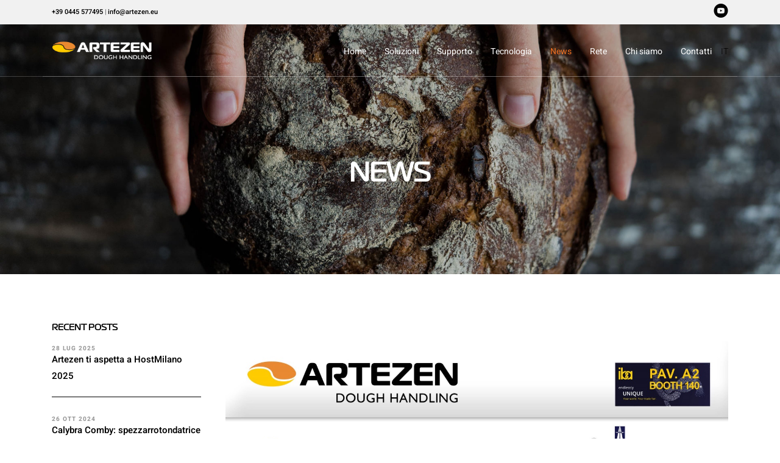

--- FILE ---
content_type: text/html; charset=UTF-8
request_url: https://artezen.eu/34/it/news/iba-munich-2023
body_size: 5130
content:
<!DOCTYPE html>
<html lang="it">
<head>
	<!-- Google Tag Manager -->
	<script>(function(w,d,s,l,i){w[l]=w[l]||[];w[l].push({'gtm.start':
	new Date().getTime(),event:'gtm.js'});var f=d.getElementsByTagName(s)[0],
	j=d.createElement(s),dl=l!='dataLayer'?'&l='+l:'';j.async=true;j.src=
	'https://www.googletagmanager.com/gtm.js?id='+i+dl;f.parentNode.insertBefore(j,f);
	})(window,document,'script','dataLayer','GTM-M3TSMRM5');</script>
	<!-- End Google Tag Manager -->
	<meta charset="UTF-8" />
	<meta content="width=device-width,initial-scale=1.0,maximum-scale=1.0" name="viewport">
	<link rel="alternate" hreflang="it" href="https://artezen.eu/34/it/news/iba-munich-2023" />
	<link rel="alternate" hreflang="en" href="https://artezen.eu/34/en/news/iba-munich-2023" />
	<title>IBA Munich 2023 | Artezen</title>
	<base href="https://artezen.eu/it/">
	<meta name="author" content="Artezen srl" />
	<meta name="robots" content="all | index | follow">
	<meta name="copyright" content="Artezen srl">
	<meta name="Content-Language" content="en">
	<meta name="audience" content="all">
	<meta name="publisher" content="Artezen srl">
	<meta name="Coverage" content="Worldwide">
	<meta name="rating" content="General">
	<meta name="description" content="Quest'anno l'IBA &egrave; senza dubbio il pi&ugrave; grande evento commerciale per l'industria della panificazione." />
	<meta property="og:title" content="IBA Munich 2023 | Artezen" />
	<meta property="og:type" content="website" />
	<meta property="og:url" content="https://artezen.eu/34/it/news/iba-munich-2023" />
	<meta property="og:site_name" content="https://artezen.eu" />
	<meta property="og:description" content="Quest'anno l'IBA &egrave; senza dubbio il pi&ugrave; grande evento commerciale per l'industria della panificazione." />
	<meta property="og:image" content="https://artezen.eu/upl/IBA%202023%20-%20Artezen%20booth.jpg" />
	<meta property="og:image:width" content="287" />
	<meta property="og:image:height" content="203" />
	<link rel="shortcut icon" type="image/x-icon" href="../images/global/favicon.png">

	
	<!-- Css -->
	<link rel="stylesheet" href="../css/core.css" />
	<link rel="stylesheet" href="../css/skin-design-agency.css" />
	<link rel="stylesheet" href="../css/custom.css" />

	<!--[if lt IE 9]>
    	<script type="text/javascript" src="http://html5shiv.googlecode.com/svn/trunk/html5.js"></script>
    <![endif]-->
	<script src="https://www.google.com/recaptcha/api.js?render=6Ld-08YUAAAAAGPaomXo5vdDF_MTnpLnampo1d4m"></script>
	<script type="text/javascript">var _iub = _iub || {}; _iub.cons_instructions = _iub.cons_instructions || []; _iub.cons_instructions.push(["init", {api_key: "s4WAdktpmK7DEZgtCjaWBFwZUzxHJzDd",sendFromLocalStorageAtLoad: false}]);</script><script type="text/javascript" src="https://cdn.iubenda.com/cons/iubenda_cons.js" async></script>
</head>
<body class="shop">
	<!-- Google Tag Manager (noscript) -->
	<noscript><iframe src="https://www.googletagmanager.com/ns.html?id=GTM-M3TSMRM5"
	height="0" width="0" style="display:none;visibility:hidden"></iframe></noscript>
	<!-- End Google Tag Manager (noscript) -->
	<!-- Overlay Navigation Menu -->
	<div class="overlay-navigation-wrapper" data-no-scrollbar data-animation="scale-in">
		<div class="overlay-navigation-scroll-pane">
			<div class="overlay-navigation-inner">
				<div class="v-align-middle">
					<div class="overlay-navigation-header row collapse full-width">
						<div class="column width-12">
							<div class="navigation-hide overlay-nav-hide">
								<a href="#">
									<span class="icon-cancel"></span>
								</a>
							</div>
						</div>
					</div>
					<div class="row collapse full-width">
						<div class="column width-12">
							<nav class="overlay-navigation nav-block center">
								<ul>
									<li><a href="../it" class="">Home</a></li>
									<li>
										<a href="#" class="contains-sub-menu ">Soluzioni +</a>
										<ul class="sub-menu">
											<li><a href="../it/soluzioni">Tutte</a></li>
                            
                            

											<li>
												<a href="../5/18/it/soluzioni/linee-per-pane">Linee per pane</a>
											</li>
                            
                            

											<li>
												<a href="../4/4/it/soluzioni/attrezzature-per-panini">Attrezzature per panini</a>
											</li>
                            
                            

											<li>
												<a href="../6/11/it/soluzioni/sistema-di-controllo">Sistema di controllo</a>
											</li>
										</ul>
									</li>
									<li><a href="../it/supporto" class="">Supporto</a></li>
									<li><a href="../it/tecnologia" class="">Tecnologia</a></li>
									<li><a href="../it/news" class="">News</a></li>
									<li><a href="../it/rete" class="">Rete</a></li>
									<li><a href="../it/chi-siamo" class="">Chi siamo</a></li>
									<li><a href="../it/contatti" class="">Contatti</a></li>
									<li>
										<a href="#" class="contains-sub-menu">IT +</a>
										<ul class="sub-menu">
											<li><a href="../">English</a></li>
																					</ul>
									</li>
								</ul>
							</nav>
						</div>
					</div>
				</div>
			</div>
		</div>
	</div>
	<!-- Overlay Navigation Menu End -->

	<div class="wrapper reveal-side-navigation">
		<div class="wrapper-inner">

			<!-- Header -->
			<header class="header header-fixed header-fixed-on-mobile header-transparent" data-sticky-threshold="100" data-bkg-threshold="100">
				
			
				<div class="header-inner-top">
					<div class="row nav-bar">
						<div class="column width-6 nav-bar-inner left">
							<p><a href="tel:+390445577495">+39 0445 577495</a> | <a href="mailto:info@artezen.eu">info@artezen.eu</a>
						</div>
						<div class="column width-6 nav-bar-inner right">
							<p style="margin-top: 5px;">
<!--
								<a href="#"><span class="icon-twitter-with-circle medium medium"></span></a>
								<a href="#"><span class="icon-facebook-with-circle medium medium"></span></a>
-->
								<a href="https://www.youtube.com/channel/UC5NZukMvJUa54U3w78D0D-Q" target="_blank"><span class="icon-youtube-with-circle medium medium"></span></a>
							</p>
						</div>
					</div>
				</div>
				
				<div class="header-inner">
					<div class="row nav-bar">
						<div class="column width-12 nav-bar-inner">
							<div class="logo">
								<div class="logo-inner">
									<a href="../it"><img src="../images/global/logo_artezen.png" alt="Artezen Logo" /></a>
									<a href="../it"><img src="../images/global/logo_artezen_bianco.png" alt="Artezen Logo" /></a>
								</div>
							</div>
							<nav class="navigation nav-block secondary-navigation nav-right">
								<ul>
									<li class="aux-navigation hide">
										<!-- Aux Navigation -->
										<a href="#" class="navigation-show overlay-nav-show nav-icon">
											<span class="icon-menu"></span>
										</a>
									</li>
								</ul>
							</nav>
							<nav class="navigation nav-block primary-navigation nav-right">
								<ul>
									<li><a href="../it" class="">Home</a></li>
									<li>
										<a href="../it/soluzioni" class="">Soluzioni</a>
										<ul class="sub-menu">
                            
                            

											<li>
												<a href="../5/18/it/soluzioni/linee-per-pane">Linee per pane</a>
											</li>
                            
                            

											<li>
												<a href="../4/4/it/soluzioni/attrezzature-per-panini">Attrezzature per panini</a>
											</li>
                            
                            

											<li>
												<a href="../6/11/it/soluzioni/sistema-di-controllo">Sistema di controllo</a>
											</li>
   													
										</ul>
									</li>
									<li><a href="../it/supporto" class="">Supporto</a></li>
<!--
									<li><a href="https://artezen.eu/media/Artezen_ITALIANO" target="_blank">Virtual tour</a></li>
-->
									<li><a href="../it/tecnologia" class="">Tecnologia</a></li>
									<li><a href="../it/news" class="select">News</a></li>
									<li><a href="../it/rete" class="">Rete</a></li>
									<li><a href="../it/chi-siamo" class="">Chi siamo</a></li>
									<li><a href="../it/contatti" class="">Contatti</a></li>
									<li>
										IT
										<ul class="sub-menu">
											<li class="right"><a href="../">English</a></li>
																					</ul>
									</li>									
								</ul>
							</nav>
						</div>
					</div>
				</div>
			</header>
			<!-- Header End -->			

			<!-- Content -->
			<div class="content clearfix">

				<!-- Map Section -->
				<div class="section-block intro-title-2">
					<div class="row">
						<div class="column width-12">
							<div class="title-container">
								<div class="title-container-inner center">
									<h1 class="fontmagbook pt-120 pt-md-0" >NEWS</h1>
								</div>
							</div>
						</div>
					</div>
				</div>
				<!-- Map Section End -->

				<div class="section-block clearfix">
					<div class="row">

						<!-- Sidebar -->
						<aside class="column width-3 sidebar left">
							<div class="sidebar-inner">
								<div class="widget">
									<h3 class="widget-title fontmagbook mb-20">RECENT POSTS</h3>
									<ul class="list-group">
						
										<li>
											<span class="post-info"><span class="post-date">28 Lug 2025</span></span>
											<a href="../37/it/news/artezen-ti-aspetta-a-hostmilano-2025">Artezen ti aspetta a HostMilano 2025</a><br>
                                            <hr class="mt-20 mb-20">
										</li>
										<li>
											<span class="post-info"><span class="post-date">26 Ott 2024</span></span>
											<a href="../36/it/news/calybra-comby-spezzarrotondatrice-compatta">Calybra Comby: spezzarrotondatrice compatta</a><br>
                                            <hr class="mt-20 mb-20">
										</li>
										<li>
											<span class="post-info"><span class="post-date">01 Ott 2024</span></span>
											<a href="../35/it/news/sudback-2024-sigep-2025">Südback 2024 - SIGEP 2025</a><br>
                                            <hr class="mt-20 mb-20">
										</li>
										<li>
											<span class="post-info"><span class="post-date">16 Ott 2023</span></span>
											<a href="../34/it/news/iba-munich-2023">IBA Munich 2023</a><br>
                                            <hr class="mt-20 mb-20">
										</li>
										<li>
											<span class="post-info"><span class="post-date">12 Dic 2022</span></span>
											<a href="../33/it/news/ab-tech-sigep-2023">AB TECH / SIGEP 2023</a><br>
                                            <hr class="mt-20 mb-20">
										</li>
									</ul>
								</div>
							
							</div>
						</aside>
						<!-- Sidebar End -->

						<!-- Content Inner -->
						<div class="column width-9 content-inner blog-regular">
							<article class="post">

								<div class="post-content">
									<h2 class="post-title fontmagbold"></h2>

									<p class="lead"></p>
									<div class="post-media">
										<div class="thumbnail">
											<img src="../upl/IBA%202023%20-%20Artezen%20booth.jpg" alt="IBA 2023 - Artezen booth"/>
										</div>
									</div>
									<div class="post-content">
										<h2 class="post-title">IBA Munich 2023</h2>
										<div class="post-info">
											<span class="post-date">16 Ott 2023</span>
										</div>
										<p><div>Quest'anno l'IBA &egrave; senza dubbio il pi&ugrave; grande evento commerciale per l'industria della panificazione. Come di consueto si svolge a Monaco, in Germania.</div>
<div>&nbsp;</div>
<div>A questo IBA 2023 siamo ansiosi di mostrarvi i numerosi aggiornamenti e i nuovi progetti che i nostri ingegneri sono stati in grado di introdurre in base al vostro prezioso feedback.</div>
<div>&nbsp;</div>
<div>Non perdere l'occasione di vedere il design nuovo e compatto della classica spezzatrice Calybra con una novit&agrave; sul nostro sistema di spezzatura senza olio per il quale &egrave; in attesa di brevetto. Abbiamo importanti novit&agrave; anche per l'impianto Syncro.</div>
<div>&nbsp;</div>
<div>Tutto disponibile per voi nel padiglione A2, stand 140. Dal 22 al 26 ottobre 2023.</div></p>
									</div>									

								</div>
							</article>
						</div>
					</div>
				</div>						
						<!-- Content Inner End -->
			</div>
			<!-- Content End -->
				<section class="section-block signup-2 signup-2-1">
					<div class="row">
						<div class="column width-8">
							<div class="signup-form-container">
								<h2 class="fontmagbook color-white mb-20">Richiedi informazioni</h2>
								<form class="contact-form" id="contact-form"  action="../php/send-email.php" method="post" novalidate>
									<div class="row">
										<div class="column width-6">
											<input type="text" name="fname" data-cons-subject="full_name" class="form-fname form-element large" placeholder="Nome*" tabindex="1" required>
										</div>
										<div class="column width-6">
											<input type="email" name="email" data-cons-subject="email" class="form-email form-element large" placeholder="Indirizzo E-mail*" tabindex="2" required>
										</div>
										<div class="column width-6">
											<input type="text" name="lname" data-cons-exclude class="form-lname form-element large" placeholder="Nazione*" tabindex="3" required>
										</div>
										<div class="column width-6">
											<input type="text" name="website" data-cons-exclude class="form-website form-element large" placeholder="Città*" tabindex="4" required>
										</div>
										<div class="column width-6">
											<input type="text" name="phone" data-cons-exclude class="form-website form-element large" placeholder="Telefono*" tabindex="5" required>
										</div>
										<div class="column width-6">
											<div class="form-select form-element large">
												<select name="options" data-cons-exclude id="options" class="form-aux" data-label="I'm" tabindex="6">
													<option selected="selected" value="Distributor">SONO UN DISTRIBUTORE</option>
													<option value="Bakery">SONO UN PANETTIERE</option>
													<option value="Other">SONO ALTRO</option>
												</select>
											</div>
										</div>
										<div class="column width-6">
											<input type="text" name="honeypot" class="form-honeypot form-element large">
										</div>
									</div>
									<div class="row">
										<div class="column width-12">
											<div class="field-wrapper">
												<textarea name="message" data-cons-exclude class="form-message form-element large" placeholder="Messaggio*" tabindex="7" required></textarea>
											</div>
										</div>
										<div class="column width-12">
											<div class="field-wrapper pt-10 pb-10">
											 	<input id="checkbox-1" data-cons-preference="informativa_privacy" class="form-element checkbox" name="checkbox-1" type="checkbox" required>
												<label for="checkbox-1" class="checkbox-label"><a href="../it/privacy" target="_blank" class="color-white">Autorizzo il trattamento dei miei dati personali.</a></label>
											</div>
										</div>
										<div class="column width-12">
											<input type="submit" value="Invia" class="form-submit button text-uppercase bkg-charcoal bkg-hover-theme color-white color-hover-white">
											<input type="hidden" name="lingua" value="1" class="form-lingua">
										</div>
										<div class="column width-12">
											<div class="form-response center"></div>
										</div>										
									</div>
								</form>
							</div>
						</div>
					</div>
				</section>
			<!-- Footer -->
			<footer class="footer">
				<div class="footer-top">
					<div class="row flex">
						<div class="column width-4">
							<div class="widget">
								<a href="../"><img src="../images/global/logo_artezen_footer.png" alt="Artezen Logo" class="mb-15" /></a>
								<p>Via Lago di Tovel, 14<br>36015 Schio (VI) - ITALIA<br><a href="tel:+390445577495">+39 0445 577495</a><br><a href="mailto:info@artezen.eu">info@artezen.eu</a></p>
								<img src="../images/global/logo-sipan-130px.png" alt="logo sipan">
							</div>
						</div>
						<div class="column width-4 offset-1">
							<div class="widget">
								<h4 class="widget-title fontmagbold mb-30">Chi siamo</h4>
								<p>Artezen Dough Handling fabbrica spezzatrici volumetriche, spezzarrotondatrici automatiche e formatrici per pane, baguette, pizza, panini, hot dog, ecc. Accuratezza, produttività e facilità d'uso caratterizzano i nostri macchinari. Con Artezen Connect siamo pronti per il piano Industria 4.0. E siamo particolarmente orgogliosi del supporto che sappiamo dare ai nostri clienti in tutto il mondo.</p>
							</div>
						</div>
						<div class="column width-2 offset-1">
							<div class="widget">
								<h4 class="widget-title fontmagbold mb-30">Speed links</h4>
								<ul>
									<li>
										<a href="../4/4/it/soluzioni/syncro" title="syncro">SYNCRO</a>
									</li>
									<li>
										<a href="../5/10/it/soluzioni/calybra" title="calybra">CALYBRA</a>
									</li>
									<li>
										<a href="../5/7/it/soluzioni/plyca" title="plyca">PLYCA</a>
									</li>
									<li>
										<a href="../6/11/it/soluzioni/lybra" title="lybra">LYBRA</a>
									</li>
									<li>
										<a href="../it/industria-4" title="Industry 4.0">INDUSTRY 4.0</a>
									</li>
								</ul>
							</div>
						</div>
					</div>
				</div>
				<div class="footer-bottom">
					<div class="row">
						<div class="column width-12">
							<p class="copyright pull-left">
								&copy; Artezen srl 2022 - P.IVA IT 03967970249 - <a href="../it/condizioni-generali">Condizioni Generali</a> - <a href="../it/privacy" target="_blank">Privacy Policy</a> - <a href="../it/cookies" target="_blank">Cookie Policy</a> - <a href="#" class="text-white iubenda-cs-preferences-link">Preferenze relative al consenso</a> - by <a href="https://carbonx.it" target="_blank">Carbonx</a>
							</p>
						</div>
					</div>
				</div>
			</footer>
			<!-- Footer End -->

		</div>
	</div>

	<!-- Js -->
	<script src="../js/jquery-1.12.4.min.js"></script>
	<script src="../js/timber.master.min.js"></script>
	<script src="../js/template-functions.js"></script>
	<script type="text/javascript">
		$(document).ready(function(){
			function getReCaptcha(){
				grecaptcha.ready(function() {
					grecaptcha.execute('6Ld-08YUAAAAAGPaomXo5vdDF_MTnpLnampo1d4m', {action: 'ctaita'}).then(function(token) {
						$('<input>').attr({
							type: 'hidden',
							name: 'g-recaptcha-response',
							value: token
						}).prependTo('#contact-form')
					});
				});
			}
			getReCaptcha();  // This is the initial call
			setInterval(function(){$('input[name="g-recaptcha-response"]').remove();getReCaptcha();}, 150000);
		});
	</script>	
</body>
</html>


--- FILE ---
content_type: text/html; charset=utf-8
request_url: https://www.google.com/recaptcha/api2/anchor?ar=1&k=6Ld-08YUAAAAAGPaomXo5vdDF_MTnpLnampo1d4m&co=aHR0cHM6Ly9hcnRlemVuLmV1OjQ0Mw..&hl=en&v=PoyoqOPhxBO7pBk68S4YbpHZ&size=invisible&anchor-ms=20000&execute-ms=30000&cb=lyl83jyxhzba
body_size: 48701
content:
<!DOCTYPE HTML><html dir="ltr" lang="en"><head><meta http-equiv="Content-Type" content="text/html; charset=UTF-8">
<meta http-equiv="X-UA-Compatible" content="IE=edge">
<title>reCAPTCHA</title>
<style type="text/css">
/* cyrillic-ext */
@font-face {
  font-family: 'Roboto';
  font-style: normal;
  font-weight: 400;
  font-stretch: 100%;
  src: url(//fonts.gstatic.com/s/roboto/v48/KFO7CnqEu92Fr1ME7kSn66aGLdTylUAMa3GUBHMdazTgWw.woff2) format('woff2');
  unicode-range: U+0460-052F, U+1C80-1C8A, U+20B4, U+2DE0-2DFF, U+A640-A69F, U+FE2E-FE2F;
}
/* cyrillic */
@font-face {
  font-family: 'Roboto';
  font-style: normal;
  font-weight: 400;
  font-stretch: 100%;
  src: url(//fonts.gstatic.com/s/roboto/v48/KFO7CnqEu92Fr1ME7kSn66aGLdTylUAMa3iUBHMdazTgWw.woff2) format('woff2');
  unicode-range: U+0301, U+0400-045F, U+0490-0491, U+04B0-04B1, U+2116;
}
/* greek-ext */
@font-face {
  font-family: 'Roboto';
  font-style: normal;
  font-weight: 400;
  font-stretch: 100%;
  src: url(//fonts.gstatic.com/s/roboto/v48/KFO7CnqEu92Fr1ME7kSn66aGLdTylUAMa3CUBHMdazTgWw.woff2) format('woff2');
  unicode-range: U+1F00-1FFF;
}
/* greek */
@font-face {
  font-family: 'Roboto';
  font-style: normal;
  font-weight: 400;
  font-stretch: 100%;
  src: url(//fonts.gstatic.com/s/roboto/v48/KFO7CnqEu92Fr1ME7kSn66aGLdTylUAMa3-UBHMdazTgWw.woff2) format('woff2');
  unicode-range: U+0370-0377, U+037A-037F, U+0384-038A, U+038C, U+038E-03A1, U+03A3-03FF;
}
/* math */
@font-face {
  font-family: 'Roboto';
  font-style: normal;
  font-weight: 400;
  font-stretch: 100%;
  src: url(//fonts.gstatic.com/s/roboto/v48/KFO7CnqEu92Fr1ME7kSn66aGLdTylUAMawCUBHMdazTgWw.woff2) format('woff2');
  unicode-range: U+0302-0303, U+0305, U+0307-0308, U+0310, U+0312, U+0315, U+031A, U+0326-0327, U+032C, U+032F-0330, U+0332-0333, U+0338, U+033A, U+0346, U+034D, U+0391-03A1, U+03A3-03A9, U+03B1-03C9, U+03D1, U+03D5-03D6, U+03F0-03F1, U+03F4-03F5, U+2016-2017, U+2034-2038, U+203C, U+2040, U+2043, U+2047, U+2050, U+2057, U+205F, U+2070-2071, U+2074-208E, U+2090-209C, U+20D0-20DC, U+20E1, U+20E5-20EF, U+2100-2112, U+2114-2115, U+2117-2121, U+2123-214F, U+2190, U+2192, U+2194-21AE, U+21B0-21E5, U+21F1-21F2, U+21F4-2211, U+2213-2214, U+2216-22FF, U+2308-230B, U+2310, U+2319, U+231C-2321, U+2336-237A, U+237C, U+2395, U+239B-23B7, U+23D0, U+23DC-23E1, U+2474-2475, U+25AF, U+25B3, U+25B7, U+25BD, U+25C1, U+25CA, U+25CC, U+25FB, U+266D-266F, U+27C0-27FF, U+2900-2AFF, U+2B0E-2B11, U+2B30-2B4C, U+2BFE, U+3030, U+FF5B, U+FF5D, U+1D400-1D7FF, U+1EE00-1EEFF;
}
/* symbols */
@font-face {
  font-family: 'Roboto';
  font-style: normal;
  font-weight: 400;
  font-stretch: 100%;
  src: url(//fonts.gstatic.com/s/roboto/v48/KFO7CnqEu92Fr1ME7kSn66aGLdTylUAMaxKUBHMdazTgWw.woff2) format('woff2');
  unicode-range: U+0001-000C, U+000E-001F, U+007F-009F, U+20DD-20E0, U+20E2-20E4, U+2150-218F, U+2190, U+2192, U+2194-2199, U+21AF, U+21E6-21F0, U+21F3, U+2218-2219, U+2299, U+22C4-22C6, U+2300-243F, U+2440-244A, U+2460-24FF, U+25A0-27BF, U+2800-28FF, U+2921-2922, U+2981, U+29BF, U+29EB, U+2B00-2BFF, U+4DC0-4DFF, U+FFF9-FFFB, U+10140-1018E, U+10190-1019C, U+101A0, U+101D0-101FD, U+102E0-102FB, U+10E60-10E7E, U+1D2C0-1D2D3, U+1D2E0-1D37F, U+1F000-1F0FF, U+1F100-1F1AD, U+1F1E6-1F1FF, U+1F30D-1F30F, U+1F315, U+1F31C, U+1F31E, U+1F320-1F32C, U+1F336, U+1F378, U+1F37D, U+1F382, U+1F393-1F39F, U+1F3A7-1F3A8, U+1F3AC-1F3AF, U+1F3C2, U+1F3C4-1F3C6, U+1F3CA-1F3CE, U+1F3D4-1F3E0, U+1F3ED, U+1F3F1-1F3F3, U+1F3F5-1F3F7, U+1F408, U+1F415, U+1F41F, U+1F426, U+1F43F, U+1F441-1F442, U+1F444, U+1F446-1F449, U+1F44C-1F44E, U+1F453, U+1F46A, U+1F47D, U+1F4A3, U+1F4B0, U+1F4B3, U+1F4B9, U+1F4BB, U+1F4BF, U+1F4C8-1F4CB, U+1F4D6, U+1F4DA, U+1F4DF, U+1F4E3-1F4E6, U+1F4EA-1F4ED, U+1F4F7, U+1F4F9-1F4FB, U+1F4FD-1F4FE, U+1F503, U+1F507-1F50B, U+1F50D, U+1F512-1F513, U+1F53E-1F54A, U+1F54F-1F5FA, U+1F610, U+1F650-1F67F, U+1F687, U+1F68D, U+1F691, U+1F694, U+1F698, U+1F6AD, U+1F6B2, U+1F6B9-1F6BA, U+1F6BC, U+1F6C6-1F6CF, U+1F6D3-1F6D7, U+1F6E0-1F6EA, U+1F6F0-1F6F3, U+1F6F7-1F6FC, U+1F700-1F7FF, U+1F800-1F80B, U+1F810-1F847, U+1F850-1F859, U+1F860-1F887, U+1F890-1F8AD, U+1F8B0-1F8BB, U+1F8C0-1F8C1, U+1F900-1F90B, U+1F93B, U+1F946, U+1F984, U+1F996, U+1F9E9, U+1FA00-1FA6F, U+1FA70-1FA7C, U+1FA80-1FA89, U+1FA8F-1FAC6, U+1FACE-1FADC, U+1FADF-1FAE9, U+1FAF0-1FAF8, U+1FB00-1FBFF;
}
/* vietnamese */
@font-face {
  font-family: 'Roboto';
  font-style: normal;
  font-weight: 400;
  font-stretch: 100%;
  src: url(//fonts.gstatic.com/s/roboto/v48/KFO7CnqEu92Fr1ME7kSn66aGLdTylUAMa3OUBHMdazTgWw.woff2) format('woff2');
  unicode-range: U+0102-0103, U+0110-0111, U+0128-0129, U+0168-0169, U+01A0-01A1, U+01AF-01B0, U+0300-0301, U+0303-0304, U+0308-0309, U+0323, U+0329, U+1EA0-1EF9, U+20AB;
}
/* latin-ext */
@font-face {
  font-family: 'Roboto';
  font-style: normal;
  font-weight: 400;
  font-stretch: 100%;
  src: url(//fonts.gstatic.com/s/roboto/v48/KFO7CnqEu92Fr1ME7kSn66aGLdTylUAMa3KUBHMdazTgWw.woff2) format('woff2');
  unicode-range: U+0100-02BA, U+02BD-02C5, U+02C7-02CC, U+02CE-02D7, U+02DD-02FF, U+0304, U+0308, U+0329, U+1D00-1DBF, U+1E00-1E9F, U+1EF2-1EFF, U+2020, U+20A0-20AB, U+20AD-20C0, U+2113, U+2C60-2C7F, U+A720-A7FF;
}
/* latin */
@font-face {
  font-family: 'Roboto';
  font-style: normal;
  font-weight: 400;
  font-stretch: 100%;
  src: url(//fonts.gstatic.com/s/roboto/v48/KFO7CnqEu92Fr1ME7kSn66aGLdTylUAMa3yUBHMdazQ.woff2) format('woff2');
  unicode-range: U+0000-00FF, U+0131, U+0152-0153, U+02BB-02BC, U+02C6, U+02DA, U+02DC, U+0304, U+0308, U+0329, U+2000-206F, U+20AC, U+2122, U+2191, U+2193, U+2212, U+2215, U+FEFF, U+FFFD;
}
/* cyrillic-ext */
@font-face {
  font-family: 'Roboto';
  font-style: normal;
  font-weight: 500;
  font-stretch: 100%;
  src: url(//fonts.gstatic.com/s/roboto/v48/KFO7CnqEu92Fr1ME7kSn66aGLdTylUAMa3GUBHMdazTgWw.woff2) format('woff2');
  unicode-range: U+0460-052F, U+1C80-1C8A, U+20B4, U+2DE0-2DFF, U+A640-A69F, U+FE2E-FE2F;
}
/* cyrillic */
@font-face {
  font-family: 'Roboto';
  font-style: normal;
  font-weight: 500;
  font-stretch: 100%;
  src: url(//fonts.gstatic.com/s/roboto/v48/KFO7CnqEu92Fr1ME7kSn66aGLdTylUAMa3iUBHMdazTgWw.woff2) format('woff2');
  unicode-range: U+0301, U+0400-045F, U+0490-0491, U+04B0-04B1, U+2116;
}
/* greek-ext */
@font-face {
  font-family: 'Roboto';
  font-style: normal;
  font-weight: 500;
  font-stretch: 100%;
  src: url(//fonts.gstatic.com/s/roboto/v48/KFO7CnqEu92Fr1ME7kSn66aGLdTylUAMa3CUBHMdazTgWw.woff2) format('woff2');
  unicode-range: U+1F00-1FFF;
}
/* greek */
@font-face {
  font-family: 'Roboto';
  font-style: normal;
  font-weight: 500;
  font-stretch: 100%;
  src: url(//fonts.gstatic.com/s/roboto/v48/KFO7CnqEu92Fr1ME7kSn66aGLdTylUAMa3-UBHMdazTgWw.woff2) format('woff2');
  unicode-range: U+0370-0377, U+037A-037F, U+0384-038A, U+038C, U+038E-03A1, U+03A3-03FF;
}
/* math */
@font-face {
  font-family: 'Roboto';
  font-style: normal;
  font-weight: 500;
  font-stretch: 100%;
  src: url(//fonts.gstatic.com/s/roboto/v48/KFO7CnqEu92Fr1ME7kSn66aGLdTylUAMawCUBHMdazTgWw.woff2) format('woff2');
  unicode-range: U+0302-0303, U+0305, U+0307-0308, U+0310, U+0312, U+0315, U+031A, U+0326-0327, U+032C, U+032F-0330, U+0332-0333, U+0338, U+033A, U+0346, U+034D, U+0391-03A1, U+03A3-03A9, U+03B1-03C9, U+03D1, U+03D5-03D6, U+03F0-03F1, U+03F4-03F5, U+2016-2017, U+2034-2038, U+203C, U+2040, U+2043, U+2047, U+2050, U+2057, U+205F, U+2070-2071, U+2074-208E, U+2090-209C, U+20D0-20DC, U+20E1, U+20E5-20EF, U+2100-2112, U+2114-2115, U+2117-2121, U+2123-214F, U+2190, U+2192, U+2194-21AE, U+21B0-21E5, U+21F1-21F2, U+21F4-2211, U+2213-2214, U+2216-22FF, U+2308-230B, U+2310, U+2319, U+231C-2321, U+2336-237A, U+237C, U+2395, U+239B-23B7, U+23D0, U+23DC-23E1, U+2474-2475, U+25AF, U+25B3, U+25B7, U+25BD, U+25C1, U+25CA, U+25CC, U+25FB, U+266D-266F, U+27C0-27FF, U+2900-2AFF, U+2B0E-2B11, U+2B30-2B4C, U+2BFE, U+3030, U+FF5B, U+FF5D, U+1D400-1D7FF, U+1EE00-1EEFF;
}
/* symbols */
@font-face {
  font-family: 'Roboto';
  font-style: normal;
  font-weight: 500;
  font-stretch: 100%;
  src: url(//fonts.gstatic.com/s/roboto/v48/KFO7CnqEu92Fr1ME7kSn66aGLdTylUAMaxKUBHMdazTgWw.woff2) format('woff2');
  unicode-range: U+0001-000C, U+000E-001F, U+007F-009F, U+20DD-20E0, U+20E2-20E4, U+2150-218F, U+2190, U+2192, U+2194-2199, U+21AF, U+21E6-21F0, U+21F3, U+2218-2219, U+2299, U+22C4-22C6, U+2300-243F, U+2440-244A, U+2460-24FF, U+25A0-27BF, U+2800-28FF, U+2921-2922, U+2981, U+29BF, U+29EB, U+2B00-2BFF, U+4DC0-4DFF, U+FFF9-FFFB, U+10140-1018E, U+10190-1019C, U+101A0, U+101D0-101FD, U+102E0-102FB, U+10E60-10E7E, U+1D2C0-1D2D3, U+1D2E0-1D37F, U+1F000-1F0FF, U+1F100-1F1AD, U+1F1E6-1F1FF, U+1F30D-1F30F, U+1F315, U+1F31C, U+1F31E, U+1F320-1F32C, U+1F336, U+1F378, U+1F37D, U+1F382, U+1F393-1F39F, U+1F3A7-1F3A8, U+1F3AC-1F3AF, U+1F3C2, U+1F3C4-1F3C6, U+1F3CA-1F3CE, U+1F3D4-1F3E0, U+1F3ED, U+1F3F1-1F3F3, U+1F3F5-1F3F7, U+1F408, U+1F415, U+1F41F, U+1F426, U+1F43F, U+1F441-1F442, U+1F444, U+1F446-1F449, U+1F44C-1F44E, U+1F453, U+1F46A, U+1F47D, U+1F4A3, U+1F4B0, U+1F4B3, U+1F4B9, U+1F4BB, U+1F4BF, U+1F4C8-1F4CB, U+1F4D6, U+1F4DA, U+1F4DF, U+1F4E3-1F4E6, U+1F4EA-1F4ED, U+1F4F7, U+1F4F9-1F4FB, U+1F4FD-1F4FE, U+1F503, U+1F507-1F50B, U+1F50D, U+1F512-1F513, U+1F53E-1F54A, U+1F54F-1F5FA, U+1F610, U+1F650-1F67F, U+1F687, U+1F68D, U+1F691, U+1F694, U+1F698, U+1F6AD, U+1F6B2, U+1F6B9-1F6BA, U+1F6BC, U+1F6C6-1F6CF, U+1F6D3-1F6D7, U+1F6E0-1F6EA, U+1F6F0-1F6F3, U+1F6F7-1F6FC, U+1F700-1F7FF, U+1F800-1F80B, U+1F810-1F847, U+1F850-1F859, U+1F860-1F887, U+1F890-1F8AD, U+1F8B0-1F8BB, U+1F8C0-1F8C1, U+1F900-1F90B, U+1F93B, U+1F946, U+1F984, U+1F996, U+1F9E9, U+1FA00-1FA6F, U+1FA70-1FA7C, U+1FA80-1FA89, U+1FA8F-1FAC6, U+1FACE-1FADC, U+1FADF-1FAE9, U+1FAF0-1FAF8, U+1FB00-1FBFF;
}
/* vietnamese */
@font-face {
  font-family: 'Roboto';
  font-style: normal;
  font-weight: 500;
  font-stretch: 100%;
  src: url(//fonts.gstatic.com/s/roboto/v48/KFO7CnqEu92Fr1ME7kSn66aGLdTylUAMa3OUBHMdazTgWw.woff2) format('woff2');
  unicode-range: U+0102-0103, U+0110-0111, U+0128-0129, U+0168-0169, U+01A0-01A1, U+01AF-01B0, U+0300-0301, U+0303-0304, U+0308-0309, U+0323, U+0329, U+1EA0-1EF9, U+20AB;
}
/* latin-ext */
@font-face {
  font-family: 'Roboto';
  font-style: normal;
  font-weight: 500;
  font-stretch: 100%;
  src: url(//fonts.gstatic.com/s/roboto/v48/KFO7CnqEu92Fr1ME7kSn66aGLdTylUAMa3KUBHMdazTgWw.woff2) format('woff2');
  unicode-range: U+0100-02BA, U+02BD-02C5, U+02C7-02CC, U+02CE-02D7, U+02DD-02FF, U+0304, U+0308, U+0329, U+1D00-1DBF, U+1E00-1E9F, U+1EF2-1EFF, U+2020, U+20A0-20AB, U+20AD-20C0, U+2113, U+2C60-2C7F, U+A720-A7FF;
}
/* latin */
@font-face {
  font-family: 'Roboto';
  font-style: normal;
  font-weight: 500;
  font-stretch: 100%;
  src: url(//fonts.gstatic.com/s/roboto/v48/KFO7CnqEu92Fr1ME7kSn66aGLdTylUAMa3yUBHMdazQ.woff2) format('woff2');
  unicode-range: U+0000-00FF, U+0131, U+0152-0153, U+02BB-02BC, U+02C6, U+02DA, U+02DC, U+0304, U+0308, U+0329, U+2000-206F, U+20AC, U+2122, U+2191, U+2193, U+2212, U+2215, U+FEFF, U+FFFD;
}
/* cyrillic-ext */
@font-face {
  font-family: 'Roboto';
  font-style: normal;
  font-weight: 900;
  font-stretch: 100%;
  src: url(//fonts.gstatic.com/s/roboto/v48/KFO7CnqEu92Fr1ME7kSn66aGLdTylUAMa3GUBHMdazTgWw.woff2) format('woff2');
  unicode-range: U+0460-052F, U+1C80-1C8A, U+20B4, U+2DE0-2DFF, U+A640-A69F, U+FE2E-FE2F;
}
/* cyrillic */
@font-face {
  font-family: 'Roboto';
  font-style: normal;
  font-weight: 900;
  font-stretch: 100%;
  src: url(//fonts.gstatic.com/s/roboto/v48/KFO7CnqEu92Fr1ME7kSn66aGLdTylUAMa3iUBHMdazTgWw.woff2) format('woff2');
  unicode-range: U+0301, U+0400-045F, U+0490-0491, U+04B0-04B1, U+2116;
}
/* greek-ext */
@font-face {
  font-family: 'Roboto';
  font-style: normal;
  font-weight: 900;
  font-stretch: 100%;
  src: url(//fonts.gstatic.com/s/roboto/v48/KFO7CnqEu92Fr1ME7kSn66aGLdTylUAMa3CUBHMdazTgWw.woff2) format('woff2');
  unicode-range: U+1F00-1FFF;
}
/* greek */
@font-face {
  font-family: 'Roboto';
  font-style: normal;
  font-weight: 900;
  font-stretch: 100%;
  src: url(//fonts.gstatic.com/s/roboto/v48/KFO7CnqEu92Fr1ME7kSn66aGLdTylUAMa3-UBHMdazTgWw.woff2) format('woff2');
  unicode-range: U+0370-0377, U+037A-037F, U+0384-038A, U+038C, U+038E-03A1, U+03A3-03FF;
}
/* math */
@font-face {
  font-family: 'Roboto';
  font-style: normal;
  font-weight: 900;
  font-stretch: 100%;
  src: url(//fonts.gstatic.com/s/roboto/v48/KFO7CnqEu92Fr1ME7kSn66aGLdTylUAMawCUBHMdazTgWw.woff2) format('woff2');
  unicode-range: U+0302-0303, U+0305, U+0307-0308, U+0310, U+0312, U+0315, U+031A, U+0326-0327, U+032C, U+032F-0330, U+0332-0333, U+0338, U+033A, U+0346, U+034D, U+0391-03A1, U+03A3-03A9, U+03B1-03C9, U+03D1, U+03D5-03D6, U+03F0-03F1, U+03F4-03F5, U+2016-2017, U+2034-2038, U+203C, U+2040, U+2043, U+2047, U+2050, U+2057, U+205F, U+2070-2071, U+2074-208E, U+2090-209C, U+20D0-20DC, U+20E1, U+20E5-20EF, U+2100-2112, U+2114-2115, U+2117-2121, U+2123-214F, U+2190, U+2192, U+2194-21AE, U+21B0-21E5, U+21F1-21F2, U+21F4-2211, U+2213-2214, U+2216-22FF, U+2308-230B, U+2310, U+2319, U+231C-2321, U+2336-237A, U+237C, U+2395, U+239B-23B7, U+23D0, U+23DC-23E1, U+2474-2475, U+25AF, U+25B3, U+25B7, U+25BD, U+25C1, U+25CA, U+25CC, U+25FB, U+266D-266F, U+27C0-27FF, U+2900-2AFF, U+2B0E-2B11, U+2B30-2B4C, U+2BFE, U+3030, U+FF5B, U+FF5D, U+1D400-1D7FF, U+1EE00-1EEFF;
}
/* symbols */
@font-face {
  font-family: 'Roboto';
  font-style: normal;
  font-weight: 900;
  font-stretch: 100%;
  src: url(//fonts.gstatic.com/s/roboto/v48/KFO7CnqEu92Fr1ME7kSn66aGLdTylUAMaxKUBHMdazTgWw.woff2) format('woff2');
  unicode-range: U+0001-000C, U+000E-001F, U+007F-009F, U+20DD-20E0, U+20E2-20E4, U+2150-218F, U+2190, U+2192, U+2194-2199, U+21AF, U+21E6-21F0, U+21F3, U+2218-2219, U+2299, U+22C4-22C6, U+2300-243F, U+2440-244A, U+2460-24FF, U+25A0-27BF, U+2800-28FF, U+2921-2922, U+2981, U+29BF, U+29EB, U+2B00-2BFF, U+4DC0-4DFF, U+FFF9-FFFB, U+10140-1018E, U+10190-1019C, U+101A0, U+101D0-101FD, U+102E0-102FB, U+10E60-10E7E, U+1D2C0-1D2D3, U+1D2E0-1D37F, U+1F000-1F0FF, U+1F100-1F1AD, U+1F1E6-1F1FF, U+1F30D-1F30F, U+1F315, U+1F31C, U+1F31E, U+1F320-1F32C, U+1F336, U+1F378, U+1F37D, U+1F382, U+1F393-1F39F, U+1F3A7-1F3A8, U+1F3AC-1F3AF, U+1F3C2, U+1F3C4-1F3C6, U+1F3CA-1F3CE, U+1F3D4-1F3E0, U+1F3ED, U+1F3F1-1F3F3, U+1F3F5-1F3F7, U+1F408, U+1F415, U+1F41F, U+1F426, U+1F43F, U+1F441-1F442, U+1F444, U+1F446-1F449, U+1F44C-1F44E, U+1F453, U+1F46A, U+1F47D, U+1F4A3, U+1F4B0, U+1F4B3, U+1F4B9, U+1F4BB, U+1F4BF, U+1F4C8-1F4CB, U+1F4D6, U+1F4DA, U+1F4DF, U+1F4E3-1F4E6, U+1F4EA-1F4ED, U+1F4F7, U+1F4F9-1F4FB, U+1F4FD-1F4FE, U+1F503, U+1F507-1F50B, U+1F50D, U+1F512-1F513, U+1F53E-1F54A, U+1F54F-1F5FA, U+1F610, U+1F650-1F67F, U+1F687, U+1F68D, U+1F691, U+1F694, U+1F698, U+1F6AD, U+1F6B2, U+1F6B9-1F6BA, U+1F6BC, U+1F6C6-1F6CF, U+1F6D3-1F6D7, U+1F6E0-1F6EA, U+1F6F0-1F6F3, U+1F6F7-1F6FC, U+1F700-1F7FF, U+1F800-1F80B, U+1F810-1F847, U+1F850-1F859, U+1F860-1F887, U+1F890-1F8AD, U+1F8B0-1F8BB, U+1F8C0-1F8C1, U+1F900-1F90B, U+1F93B, U+1F946, U+1F984, U+1F996, U+1F9E9, U+1FA00-1FA6F, U+1FA70-1FA7C, U+1FA80-1FA89, U+1FA8F-1FAC6, U+1FACE-1FADC, U+1FADF-1FAE9, U+1FAF0-1FAF8, U+1FB00-1FBFF;
}
/* vietnamese */
@font-face {
  font-family: 'Roboto';
  font-style: normal;
  font-weight: 900;
  font-stretch: 100%;
  src: url(//fonts.gstatic.com/s/roboto/v48/KFO7CnqEu92Fr1ME7kSn66aGLdTylUAMa3OUBHMdazTgWw.woff2) format('woff2');
  unicode-range: U+0102-0103, U+0110-0111, U+0128-0129, U+0168-0169, U+01A0-01A1, U+01AF-01B0, U+0300-0301, U+0303-0304, U+0308-0309, U+0323, U+0329, U+1EA0-1EF9, U+20AB;
}
/* latin-ext */
@font-face {
  font-family: 'Roboto';
  font-style: normal;
  font-weight: 900;
  font-stretch: 100%;
  src: url(//fonts.gstatic.com/s/roboto/v48/KFO7CnqEu92Fr1ME7kSn66aGLdTylUAMa3KUBHMdazTgWw.woff2) format('woff2');
  unicode-range: U+0100-02BA, U+02BD-02C5, U+02C7-02CC, U+02CE-02D7, U+02DD-02FF, U+0304, U+0308, U+0329, U+1D00-1DBF, U+1E00-1E9F, U+1EF2-1EFF, U+2020, U+20A0-20AB, U+20AD-20C0, U+2113, U+2C60-2C7F, U+A720-A7FF;
}
/* latin */
@font-face {
  font-family: 'Roboto';
  font-style: normal;
  font-weight: 900;
  font-stretch: 100%;
  src: url(//fonts.gstatic.com/s/roboto/v48/KFO7CnqEu92Fr1ME7kSn66aGLdTylUAMa3yUBHMdazQ.woff2) format('woff2');
  unicode-range: U+0000-00FF, U+0131, U+0152-0153, U+02BB-02BC, U+02C6, U+02DA, U+02DC, U+0304, U+0308, U+0329, U+2000-206F, U+20AC, U+2122, U+2191, U+2193, U+2212, U+2215, U+FEFF, U+FFFD;
}

</style>
<link rel="stylesheet" type="text/css" href="https://www.gstatic.com/recaptcha/releases/PoyoqOPhxBO7pBk68S4YbpHZ/styles__ltr.css">
<script nonce="N-vegZFtKKeArAtr5CxAPA" type="text/javascript">window['__recaptcha_api'] = 'https://www.google.com/recaptcha/api2/';</script>
<script type="text/javascript" src="https://www.gstatic.com/recaptcha/releases/PoyoqOPhxBO7pBk68S4YbpHZ/recaptcha__en.js" nonce="N-vegZFtKKeArAtr5CxAPA">
      
    </script></head>
<body><div id="rc-anchor-alert" class="rc-anchor-alert"></div>
<input type="hidden" id="recaptcha-token" value="[base64]">
<script type="text/javascript" nonce="N-vegZFtKKeArAtr5CxAPA">
      recaptcha.anchor.Main.init("[\x22ainput\x22,[\x22bgdata\x22,\x22\x22,\[base64]/[base64]/bmV3IFpbdF0obVswXSk6Sz09Mj9uZXcgWlt0XShtWzBdLG1bMV0pOks9PTM/bmV3IFpbdF0obVswXSxtWzFdLG1bMl0pOks9PTQ/[base64]/[base64]/[base64]/[base64]/[base64]/[base64]/[base64]/[base64]/[base64]/[base64]/[base64]/[base64]/[base64]/[base64]\\u003d\\u003d\x22,\[base64]\\u003d\x22,\x22wpQrX2jClcO2wqbCp8OEb8O9dFXDnxN+wo0qw5JDMTrCn8KjD8O8w4UmaMO4c0PCiMOswr7CgDg0w7x5UsKtwqpJZcKKd2Rpw7A4wpPCgcOZwoNuwooww5UDXHTCosKawrfCncOpwo4YJsO+w7bDnlg5wpvDsMO4wrLDlGcuFcKCwq0cEDFrIcOCw4/Do8KYwqxOcSxow4UXw5vCgw/CsB9gccOJw5fCpQbCtMKvecO6R8OjwpFCwohxAzENw6TCnnXCv8O0LsObw5hUw4NXLsO2wrxwwovDlDhSPQgSSmNWw5NxQsKaw5dlw43DmsOqw6Q3w4rDpmrCscK6wpnDhQfDrDUzw5YqMnXDk2hcw6fDiGfCnB/[base64]/NApVe8OKw5/Ck8OhB8KjJj/CgMKtP8KcwqjDuMOrw5Ybw7bDmMOmwoRmEjocwpnDgsO3fEjDq8OsfsOHwqEkY8ORTUNycSjDi8KRf8KQwrfCu8OEfn/CsSfDi3nCpjxsT8OCI8OfwpzDi8OfwrFOwoZoeGheJsOawp0uB8O/[base64]/DmsKUwr/ClsOlMzYEw4IpXMKfesKpZMKaZMOAWznCpzgxwq3DnMOPwojCukZdScKnXXo1RsOFw51twoJ2OWrDiwR+w55rw4PCn8K6w6kGKMOkwr/Ch8OIAH/CscKDw6oMw4xgw7gAMMKaw7Nzw5NKMB3DqzbCj8KLw7Urw4Amw43Co8KLO8KLYT7DpsOSOsO1PWrCp8KcEADDtVRAbRDDkh/Dq2wqX8OVH8K4wr3DosKAT8KqwqoOw4EeQlASwpUxw63CgsO1csK9w5ImwqYKBsKDwrXCicORw64nO8K3w4lHwrvCvETCgsOZw6/ChcKKw653HsOZccKCwq7DnzXCpcOhwoMWCAU2Y0bCj8KrZlEpDsOffnHCqMKrwrHDgy89w6XCkHPCvGXCtiFQIMKUwqHCm090w4/[base64]/DsMOrwpkqJsODwqIZwobDhGvCkRlSDQDCgMKfLsO/[base64]/woHChcKJVUYdw7N5wrxAWiFWw7bDnG3DscKZPmbDrSjCgRzCicKFAlYnMEAcwonCvcOuNcK4wobDjsKCNsKzTMOFRULDr8OsI0fCl8OXISFBw7seU3UHwp1jwqI8f8OZwrcYw6DChMO0wrcfKGHCgXpPO13DllXDgMKJw6TDoMOgBcOIwo/[base64]/BzgHwrh8wqsEwr9jw79ILxHCvjPCv8KkwqkMw4tEw6XCpXIAw7jCowvDlcK0w6/CmmzDizjChMOjNxNpLMOXw5RXwqrCkcOvwok/wppbw4VraMOowrLCscKgBH3CqMOLwrg7wpXDm21bw5HDicKQf38tQk7CjCUcSMOjeVrDvcK2wprClg/ClcO2w4/DisKvwpQkM8KvS8K2WsOkwoHDtERNw4BYwqPCmXw8DcKCcsKIZ2jDoFobI8KUwq/[base64]/Cu8OfCcO7wovCtw1Ow7UAT2rDuMKnw5bDlcKfIcOLYlbDo8O1URjDoxrDpcKGw4UmBMKfw6PDvkvCgsKLRyxxP8KKZcOawr3DlcKCw6A0wqvDunI4w7TDosKVw4JlJcOKT8KdS1rCvcOxJ8KWwoJdG28kR8KPw7pgwpZ/A8OYAMO8w6HDmSXDvsKsK8OSd3bDicOKacK8EMOiw4tRwp3CoMOqWzEMUcKZNAc4wpB5wpV1BA0LNsKhVhVFBcKvOQbCp2nCs8Kawqlyw5HChMOYw7jCssK/[base64]/woR9w7pjwqbCoGF4bsKZHHd5woJRw4Q7wobCtwgyYsKgw6ZDwp/DssOVw7jDhgELDCjDh8KtwqcAw7/CiyNNB8OwHsKtw4FBw60GUlfDvMKjwpTCvDYaw4bDgURzw4nCkG8+wpDCnUFuwp9/BGzCs0bDpcKuwozCmsOEwrtZw4PCosK1X0HDmcOTdcKgwrZKwogzw4/Cu0MGw7omwofDqghiwrTDsMKzwo5eWAbDlEIPw7DCoGzDv1jCksO9MMKebsKnwr/Co8KuwpLCjMKIDMKWwovDu8KfwrJuw7Z7bR9gbnAsVMOgWzvDr8KlTMO7w4JEClB+woV4IsODNcKvfsOCw6M+wqdhOMOtw6x9MMKbwoA/w7tLGsKvB8OUX8OeSH0vwr/Co2PCu8KQwo3CnMOfTsOvcDUiJANrdXhOw7BCBlzCksOTwo1UCSMow44PG0DCtsOMw4LCpGjDicK9c8O4JMK4wrUvPsOMCxlPY0MLRgHCgQrDjsKoTcKnw7LDr8KfUgHDv8K7QBTCrsK/KiIQO8KGeMOZwoHDjSrDjMKSw6PDosOGwrfCtWJcBCEIwrcXQhDDuMKaw7MVw4cSw5wGw6nCs8KrLAIVw6BywqjClmjDnMO4DcOoDsOiwoTDrsKsVnQjwqA6QksDDMK/w5vCoVTDnMKUwqwmdsKqCUA2w5jDoUXDhTHCs2LCi8OUwrBUf8O/wo3Cn8KpSsKswqN2w6jCqzPDjsOmacKwwqQqwp9dXkkKw4PCtMObThB4wrl9w6jCtHtAw7wJFyAVw40hw5/DicOxOFkAcwDDr8Onw6NuXsOzwqvDvMOvRcKLe8OKVsK9DC7CocKXw4vDmMOhCzoEYX/[base64]/[base64]/[base64]/CqsKiwoMSJCzCh1nCsTROw78GwrUuMwoJw7R8XRDDsyMCwrnDgsK+dDRbwpZow6dxwp/DvjzCvzjCl8Osw6vDh8K4ByRoT8K7wpvDqybDoS4yK8OwPMO2w5ssIsOrwr/Ct8KHwqPDvsODOyFyaxXDqHPCksOWw77CgC0pwpvClcOhAHvCoMKaVcOrGMKJwoTDlWvClAx6ZlTCqXAGwrPChTRtXcKFFcKATFXDlk3Co34TbMObBcOjwo3Csk0Bw7bCt8Kyw4txBjvCnUJ1HSbDtQ8Lwo/DmFLDnnzClANiwoM2wozDpG9eEmImU8O1GEAjb8O2wrQqwpcMwpQCwoA7MzHDijleHcOuSsKyw6LCtsOww6LCvxcwTcK0w5A3ScONKn09RHRmwoQSwromwqnDmsKDE8O0w73CgMOQbgEdD3TDusOJwrl1w6x6wqHChzHCuMKJw5Ynwp3Dpn/Cj8OFOxIQBlbDmMKvfHYMw7vDgCTCn8Oew5wxMkACwrQ/b8KEfMOtwqkmw4M7FcKFw47Cp8KZJ8KJw6JxJyjDpm1mGcKCShzCuHoHwo3CiGISw4pdPMKOb0bCogfCsMOFeFXCm2o8woN2YcK+BcKdQ1NiYmHCpGPCtMKZTz7CrhvDvmthDMO3w6IAw6vDjMKydHM4XU4dRMO5w6rCrMKSwr/[base64]/DmGPDswBKC8KPwqnDsMKbwo7DpWMmwoXCj8OOUcKkwp4FLFDCqcO2R1oRw6PDkk7DjB52wq1dK3J/YWHDgEPChcKhBw/Do8OJwp4NUcOrwqDDnMOcw5/CgMK8woXCtm3CgGzDtsOobVTDscOEVxXDs8OWwqbCilXDhsKLFRLCjMKXbcK0wqDCgE/DogVdw7khcmXCu8OvP8KITcOdZ8KnXsKrwokEWXjCiVnDmsKpAsOJw73DrzPDinIuw4rCu8OpwrXCmMKLFyzCusOKw6IrCgDDk8KwHA9yYH/ChcKKdk1NTcK9EMOBdsKDw73DtMO4T8OVVcOowrYcaVHCoMKnwrnCscO5wooiwpPChW5OAcOzYS/CisOBbSpZwr8XwrUSLcK8w746w5NhwpLDhGTDrMKnG8KCwrJOw7pBw7jCojgEwqLDrVHCssKcw4F/RzttwqzDtVxewr9YXcOgwrnClANgw4XDpcKuHcOsLS/CuSbCh3Vzw4JYw448LcO5WmRRwozDisOfwrnDg8OgwpnCncOjCMKvQMKiw6LCtMK4woXDucOCM8KfwoBIwrFCRMKKw6/[base64]/[base64]/Ckj5Yw61Kfz8lw6zDssKRw6fDhcKWwqQ/wr7CnCkTwp7DgcKNHsOjw4Q9b8OnKkTCrSDCvMKqwr/CklNrXsOYw5slOXY3XGLCm8OESDHDpMKQw5p2w51OL1XDtBxEwp3DlcKvwrXCqcKdw6UYUnsacVgHd0XCocKpeWpGw77Cpl/Cv1kywqE6wp8cw5TDjcOKwpd0w4bCncKLw7PCvT7DjmXDszVOwqhDI0bCkMO1w6PCq8Kxw4jCucO/W8OnU8O2w5bCsWrCv8K9wrtEwoDCqHh7w53Dl8KgPyEHw6bChijDrkXCs8O4wqbDsCQPw7xJwpLCh8O/HcK4UcOdQXhnBSwaecKew5Y0w7oAaGBuSsOyAVQiBR3Djxd+e8OoD1QCGMKzM1PCsGvCiFwww4h9w77Cg8OjwrNpwp3DsXk6Hht7wr/CucOpwqjChEjDimXDvMOtwq0Bw4rCkhhtwojCjBvDr8KGw4TDkE4swpAqw6Fbw5/DnELDtGTCjH7DssOQAy3DhcKZw5zDr1Uhwr8UAcKMw49XfsKgB8OLw4nCuMKxdhHDgMOGwocdw5tIw6HCpzJrfGfDt8Oyw6nCuht3b8OuwoHCk8K9QBnDvcOPw59lU8K2w7s5OsK9wowoZcOuTybDpcKQLMOINk3Cvn9Owp0He3TCmsKCw5LDrsO1wp/DocOzfGIpwozDjcKZwp8yR1TDrsK1PRbDoMKFQxXDssKBw4EGUsKeMsKKwq98G1vDmMOuw7XDnjHDisKswo/ClSvDv8KbwrYvT3t2BRQGwrbDsMOlRyvDpkszS8OqwqFkw7FKw6JpBmrCu8O/[base64]/[base64]/KhZubsKmwqfDkcO6G8OUfcOkw7HCpcKqOcKZMcKbw48JwpYQwpjCisKHw4ExwoxOw43DmcKlAcKqa8K/[base64]/Dr8KLwpbCoVPCkEAFw5zDncKCwogfw6s7wpzCocKHwrjDn1XDtMOOwprDnVxGwrNDw7t3wprDr8OFXcOCw4o2H8KPYcOvDTnCusK+wpIIw4HCpzXCijQfBU/CoCEgwr7DqDEbaSXCtSjCosOraMKzwpYySA3DhMK0DjV+w57Cl8O0w4HCvMKMfsOtw4J7N0DCrsOAbmBhwqrChE7CqMKMw7LDoVLDil/[base64]/[base64]/ChE/DgyDCosKTwrFUwpkYw4I6McKow7FXw75pTnzCk8Kgw6DCvsOOw53CiMOgwo3CnTfDnMKzw7APw4kOw7XCi1fDthHCph4iU8Ohw7Iww6bDuwbDg1PDgjY3ch/DtVzDkycQw70EBlvCqsOQwqzDgcOvwpUwJ8OOe8K3OsO/GcKVwrMUw6YrJ8KMw4wbwo/DkHwNPsOmYsOmGMKsDQDDscKtBBjCksK1w4TDskHDu1dzbcO2wqnDhioUUF95wq7CmsKPwpkiw4ZGwpPCkT84w7PDtMO3wrE/I3fDkMKLOGxwH1TCv8KAw4c0w49tC8KkTX7CnmIUQ8Kpw5LDtUwrPnlRw7PCtT1iwq0Gwp3CnU/Dhno4G8OEWAXCmsK7wokCMQPDomTDsihpw6bDnsKXd8ORw4sjw6TCnsKjR3csH8Oew6nCrcK+VsObdRrDkEomMsKxw4DCimBww740w6YHWErCk8ODfRHDhHhbd8KXw6AgaWzCn0/DmsKfw7PDlwjCvMKOw6JOwoXDggAyDkgaZl8xw4Bgw5nClBDDiB3DlXM7w6h+JDECGR/ChsO8csOewr0QDwwJbErDrMKxWGxnQRAdYsONdMK1LS1hAw/[base64]/w7saAMOcM8KUw5rDoMK3TkgBw7vDm8OBdUk8ZsKEWynDgGE6w4/[base64]/[base64]/DtcOQWREFw6DCpG3DmUN2Yg3Cl8OVS8OgwqHCk8KRFcO/w4jDj8Ksw712dE4YSms8VxkBw7/Dj8KewpXDn3AwdBQAwpLCsnt3dcOKSEZ+YMOSOHUTbTbCjcOlwpxXO1vDqWjDvkzCtsOWeMOJw4g9QcOvwrTDk1rCjibCmyLDgMKRAhotwpN7w5zDp1vDimUGw7ZXNgA4fMKyAMKuw5PCkcOJVnfDtcOvWsOzwptVS8Kow511w4/CjhE5ZMO6Wil8FMOBwpV7wo7ChjvCng8PKWDCjMKNwo0KwpLCgkHChcKxw6djw6FWfwzChwpVwqPCmMKvK8Kqw4VPw4ZOdMOgfyoEw5bCgSLDgcOZw4gBTUYTVG7CllzCnA8/wrLDhx3CpcOsb1HCnMKcc3/CjsOEIR5Jw7/DlsOKwq/DrcOUG1EJaMObw4h2Gnh4w70FBsKXTcKSw4lYXsKJBTEmfsO5FsKYw7nDpMOaw48ARcKQARPChsKmABzCosOjwr3Chn/Dv8OODWVxLMOCw4DDuU08w4nCgcO6dsOCwoFXDsKtFmfCmcO1w6LCrhHCmBsTwoUgSWp9wqnCjTR9w6lqw7/CmcKgw6vDucOvEkYIwoxvwrhWEsKRYVPCpQfChhluw73CoMKOJsKKf3hhw7BFwq/CiEgQTj0BPDZxwqPCgMKDCcOiw7PCmMKOMFh6KWsaJVPDgFDDmsKHcCrCucOnGMO1bsOZw6pZw7IEw53CnANJJMOcwokHa8OYw5LCs8ONFMOJfRDCtcKaBSPCtMOGR8O/[base64]/[base64]/[base64]/CgcO6bg8jScO9wqXCvFgiw5UBSMOZw5bCvsK/wpTCqwPCo1pZZG04BMKiJMKtPcOVXcKIw7JSw5d2wqUOVcOSwpBZBMODXlV+ZcKhwoocw77Cth0QdHxAw4NDw6rCshpSw4LDjMOaRnQXOMKfBH3ChDnCg8K0fsODA0vDrG/[base64]/Yx1Pw7FOZ8KhNlxxQVkiPMO1C8K7w7oeaT/Dj2oZw5ckwpxGw7DCum/CvsO9DnAWP8KXRXZoImbDnFdQK8KSw6MlYMK8M2zChyk2PTzDg8O3w6rDpMKTw4zDsUTDjsOUKH7CmMO3w5rDjsKawpttS10Gw4RGIMK5wrFQw7J0C8OHLzzDg8K8w4vDnMOnwpLDiS1Sw5MkI8OOw7XDvA3DicO6D8Obw7BCw4ISw5xdwo1/c17DlHg4w4kwdMOHw6d8GsKSccOcPh1uw7LDj1HCsn3CgA/[base64]/DkyJfNsKNNgFewrrDiMO8w63Dkxx1RMOIBsO/w4JZWMOjMXdEwosAXsOBw5l0woYew7XDtWUxw6/Dh8KXw5PCn8OqJ0AzOcOoBhTDqGrDmwFYwrDClsKBwpPDjh3DocK6IQHDpMKDwoDCtMO6ZjrCi0bCugkYwqXDj8KCIcKWVcKGw4JRwpLDicOswrpVw4LCiMKGw6bCvQfDv2lybsOrwp86YnDDnsK7w7LDmsOZworCg3/[base64]/XMOIfMOxwonDnC8ywp3Drx1kw7/DgMOswoRVwprCj2TCmnvCl8KpV8OVEsORw688wpl1wqjCjsOEZF52ZD7CisOcw79dw5HCtSMyw7ljP8KYwr/Dj8KHH8K8w7fDksKgw5BOw5F0PllEwo4AOwDCiEnDvsOAFVPCiEfDrQFiHMOzwrfDjUEfwpfDjsKTIFBqw77Dr8OFWcKmLC7Dkz7CkgsuwrhSYm7CpMOrw44jc1HDqkHDh8OuM0rDrsKwEh5zD8KuFUBowq/DgcO3QGQrw7VSVDg2w7crQS7DgcKXwpkuA8OCw4TCqcO5E0zCoMOUw6zDsD/DrMOmwpkZw78eL17CtsKzZcOkGTDCicK/F3vCssOTw4J3WDpqw7EsBREqbsK7wqAiwrfDt8OEwqZ8dWHDnHhbwqgLw5w2wpdaw7kLw7DDv8Krw4IfJMKXLxHCn8Kuwop1w5rDpW7DuMK/w5sCHzV/w6vCisOow7hXBm1gw5XCoiTDosOZZMOZw6/CoXBLwpBzw40BwoPCnMOkw796Q1fDlSjCtTnDhsKsD8KDw5gJw6/[base64]/DncKQw61cwqXCpE3DtD7CgsOww6jCgi/Cs8OgYsKFw7sqwrrCuG4/CVc0MMKiKCISE8OUKsKQSyHCmzHDr8KhJBBmwpQyw4NAwofDvMOJUHIWRMKVwrbCqx/[base64]/CiTXCsl7DpgRmcMK5wq/DtidODmlVfzZbdmhDw4t7ICzDk1HDmsKnw6/[base64]/CrBpAZ8OPwprDoMKAwrohBEDDhsOuwrkYf8Kjwr3Ch8O8w7zDvsKrw7LDmD/DhsKKwq50w4x9wpg4DMOQT8Kmw6FbI8K7w4bCjsOxw4c1VTsXWxnDuWHDpEzDgmXCu3koS8KgQMORGcKeTyF3w64LARvCk3bCrcOPGMO0w77DqnkRwoltD8KAKsKUwrl9asKvWcKuMzRPw7FiXyUbD8KJw7vCnA/ChzMKwqnDhcK5OsOPwoHDvHLDu8KQfMKiSwtsEMKAdBRRw70uwrY5wpcow6s/woNVZcOiw7k0w7XDkcKNwroNwoXDgkYYWcK8d8O3BsKcwprDhUswacKxNMKediHCj33DlVPDsUNEO1DCqR8ew7nDsn3CgFwRAsKRw6/Dl8Onw4zCvwBLWsOcNBhfw6sAw5HDtwvCnMKCw7AZw7rDrcOBVsO+J8KiZ8KcbsOEwo5OX8OmEmUQdcKBw7TCoMO8w6bChMKew5LDmcO7P0w7Ol/Dj8OZL0JxaTQ8UxFMw7bDsMOWQhbCmMKbKF/CmVdpwpQSw7fCt8Kdw5tZQ8OLwqYKGDjCscOIw5VxMgHChVR7w6/Cn8OVw4TCoSnDvWDDhcKFwrUhw6hhQAs9wq7CnCfCoMK7wohLw4nCn8OYScOrw6VcwpISwqLDoU/[base64]/DuzhMWBNEJTDDv8KvCcKdbDYDBMOpW8KxwqXDi8OCwpXDqsKQY1PCqcOhc8OKw6TDsMOOem/[base64]/DtGHDs3jCnsOnw4M+wp7Du2tuIsOAw7Ijw4HCjhLDlDrDi8OPw67CrznCv8OLwrnDg0XDp8OpwqvCkMKgwrHDl0AsQsO2w48Ew6fClMKfQnXCgMOmelrDlC/Dsx4QwrTDjE7DqnrCqMKjH0PCiMK5w6JGZ8KOPQouIyDDslc7wqYGVynDmxnCu8Oww40lw4FGw79LQ8OGwp57b8KFwrAwKWU/w5DDuMOfCMO1ehEJwodNfcK1wrslOShHwoTCmsOaw5hsEkXCucKGRMO5wovDhsKXw6rCjmLCs8KaAnnDhHHCqzPCniVkdcKpwovCiRjCh1UhUDTCrRIbw5nDgcOofEMxw6oKwrQQwrXCvMOPw6smwqwqw7PDhsK/fMOLX8KhHcKSwpHCi8KSwpYTcMOxW35Tw4fDtcKDaUBIB2NGdHVnwr7CpEgyAicsTkTDsS/[base64]/CmiTCgsKgARJLwqUDHW9OacKOwpMVQDnCnsOpw5kdw4LDm8OxEREJw6tnwo3DtsOPVRQDK8KBYRE5wr4/wpLDi2sJJsKaw4g2K0JlJlIfNAENwrM0bMOfM8OWXC/[base64]/ERfCsMOIMcK7EQXCucKjwqMlwqosIsKBwp7Cqx0jw4jDr8OQEyXCrgE6w4lVwrXDh8Oaw4MWwqnCkF4qw7g6w4cjVXPClcK+MsONPsO+GcKuUcKSPklQdwJ3bWjClMOJwo3CqiJxw6NCwofCvMKFLsKJwofCtSMAwpxnXV/CmCHDmigww7wCAx/[base64]/CiSDCisOzw7xFw6LDj2jDg8OzUsKUw7XCvsOhwqJRwpgPwqDDicOmwqIVw6Yxwo3Dt8OKHMODdsKdV1sJdsOew5/Ct8KPasK+w4jCqWrDq8KLRy3Dm8O9ASROwqNjUMOcaMO2A8O+FsKbw7nDtw1lwoU9w6IfwokGw4XCo8Kiw4/DiGLDtH3Djnh8SMOqS8O8wqtNw5zDowrDmsOrfsOzw4gOQTEhw5YfwrQmcMKMw5A2JicOw6LCgn4QUsOOdXnCiRZbwp4nMAfDicOQXcOqw5/CnHQ/w6jCrMKMWyfDr3Vow5kyEsODW8O3eANuX8KHw5nDvsORYw1LezYVwpjCoSXCmWnDkcOPWx8JAcK0H8OWwoxnB8Ozw6HCnhDDjCnCpjrCmE5wwp5vKHN4w6TCt8K3MUXDgsOtw6jCvXVSwpk9w5DCng7CuMKFAMKewq7DrcKGw5/Cl2PDlcOCwpdUNGHDusKAwpvDpRJQw51IIEPDnyZxN8O3w4LDkgIFw5gvAnzDiMK8VUBdY1wow4zCu8OJeU7DpQdRwpgMw5zCkcOpbcKMLMKaw4IFw68SasKcwpLCvsO8FQvCjF3DshwpwrTDhAdaD8KhaSJMH21Awp3Dp8KSJmgPSR/CssKwwrdTw4zCs8OVc8OIAsKAwpLCgkRpKlvDlQo/wowWw5rDusOGVjJ/wpjCu2tSw6XCs8OCIsOrfsOBBCxLw5zDtW/CjXnCtEVaesKawrZ2Zi8IwodVYSjCuw4XdsKUwoHCsQM3w4bCnjzDmsO6wrfDhgfCp8KoJ8Kuw7rCvSrDisOXwrbClk7CnRhfwpwVwooSenfCi8Ogw4XDlMOwTcOAPAXClsKHbz5pw5JEBGjDoT/ClEQjM8OlalHDt1zCpcKBwozCq8KDe0ImwrXDl8KAwoYMwqQZw6TDqC7ClMKJw6ZAw5VBw4Fkw4VwE8KTNXrDuMK4wo7DlsOGfsKpw7jDpUkmLMOhfV3DilNBBMKtCMOmw4hacVZJwrBqwp/CmcO9HV3DvsOYa8OeAsOgwofCsAJBBMKQwpo8TUPClB/[base64]/CsVXDt1DCvsKFBBDCjsKlDD8Yw7fCvMKHwrVJasKgw5Ivw7QCwowQNXh1KcKOwrFUw4bCpn7Dq8OQIQ/CpC/DscKAwplXQU5xOwjCssObPcKVW8OsS8Oyw5IywrvDjMOSccOIwp5/[base64]/wrIzHsKBAX3CrsKEw7/CrX/CoT5nwrzCusKUw6p5PHV4G8KoDy/DjRHCqlM/wpPDrcOnwovCoCTDu3N9JkIUZMKpwpgzO8Kbw6Bdwod+OcKZw47Dj8OVw5A5w6nCsQppJi7Cr8OAw6xQUMOxw5TDrMKcwq7Cnj8ZwrdLXwAkRCksw4N/wpZ2w40GOcKsIcODw6PDol1AJsOHw6bDnsO4PwB2w4PCvgzDs0rDsBTCosKSegBiOMOSU8OQw4dPw6XCgHbCiMOuw4nCk8OIw5U/fG9fUMOJVivCpcOrNT80w7oZwrTDjsOZw6XCm8Okwp7CvhJ1w4TClMKGwr9GwpfDgwBQwp3DqMK4w49Iw4khDsKQPsO+w6HDkB5xQzN/w4nDt8KTwqLCn0nDkVbDvynClnvCpBXDgQowwrgVaB7ChMKFw6TCoMK5wod+PTHCncKWw7/Cqlx3BsOcw5/CsxABwr8mQ3w8w58vKHfCm0Qzw7MvDHlVwrjCtkoewrdDDMKRdUDDgHzDj8ODw6XCi8KafcK5w4g1wq/CpcOPw6tBKsOtw6LCncKUGMKpQhPDiMKUEgHDhWpXP8KVwrvCgMOCVcKtXcKdwpXCi07DrxLCtETCpg7ChMOePCgtw5hsw6jDgMKyDlnDn1LDig0vw77CpcKwNsKvwpwFw41QwozCm8OxVMOkEwbCuMKdw4/[base64]/Cu37CvxDDgMOBwqzCosOjfsK+T2jDumlWw5l0N8OYwrwtwrEvCMOSWj7DlcKgP8Obw5vDpMO9RE0BVcK5woDCnUVKwqXCsRHCicO0NMO/[base64]/DjF3CnjoMDUzDtxc8EcKBwoXCpjvDksOONQvCpRt8BUtvV8KlS3zCu8OhwptewoY+w4QIBcK5w6XDn8OuwrjDrX/Ch0snA8K0IsOWQlTCo8OuTwsBe8O1e0NfDjDDksKOwpzDrnPDm8K9w6ITw4cDwr49woMhZX7Cv8O1GsKyAMO8O8KOQcKewrwmwpFTeT4PbUAqwp7DoxjDiWh/[base64]/DjmJyEUbDuA7ClER6aAs/[base64]/DijoSDsKoBmdzDx0lEmMALSzClXHDjELDsAwowqgqw5EoGMKENgkqdcKRwqvCqcOxw6HDrnEyw7RGSsKpWMKfRRfCowt6w5BBBVTDmj7Cm8Ocw5jCjnhdbxrCgAYYY8KOwrYdAGREV1NdFDlIK1LCuV/[base64]/w7nCjwvDlcOhJsO2w5LCo8O0w4DCjGLCol1XV2TCnxACw6w+w67CvWPDuMKFw7bCvRMNF8Kfw5rDh8KEL8O/woEzw47Dr8OBw57DiMObwo/DksKfNgcHXDIdw5dVLcKgAMOLQxZ+UidfwpjDo8KNwqI5wobCrzkOwpoDwpDCiCzCjRZxwo/[base64]/E1oqwrzCngkjw6XDlXUUwokFwrEAaH/CjcO2w7vCt8KlcDPCgnXCnsKKJ8OYwp15UTTDlgzDq3IraMOww4xRV8KHFyjCn3rDnhVJwrBiKhPDlsKBwr8xw6HDqVDDlXtTDQNaFsOwWSQow4NJF8OWw7BMwp1VVjZpw6wLw5nDi8OoMcOHw6bClh3DlGMMYUXDscKEdSlLw7PCiSHCqsKlw4QXbR/DsMOzLk3Cu8O6BFY6cMKrX8OKw6hUZ0PDqcOgw5bDlTLCsMOZS8KqSMKvU8OQfBUjKMONwoTDjUoNwosIWWXCtxDCrCnCrsKsUhEcw7jClsOZwpLCusK7w6YgwpFow4E7w6EywpAQwpfCjsKNw5Vdw4VDdXjDiMKxw6A4woV/[base64]/Dn8KRMVEGwrVVVMOvdsK6ZQTDqiwsw7dEw5TCucKwJcKeRBkIw6/CmGd2w7TDucO7wo3CuEYrZQXChcKuw4lCEXZTYMORJxhLw6hZwoR2XQ3DjMOFL8OBwr19w6FSwqI1w7tKwoo3w4jCvFDCilwgH8KQOBg3f8OSJ8K9CRPCt2kWE2NAZ1o7EcKDwpxHw5QYwr3DvsOnZcKHA8OywoDCocO9cWzDrMKnw6HDrCo/woJOw4/Cv8K/LsKMK8ObLSZ6wrYqc8OHCVc7wpfDtgDDlm5gwqhCNiPDssK3a3QlID7Dk8KZwp18IMOUw6DCh8OIwp/DvBwaQWzCksK6wp7ChV4nwpXDv8OHwoJtwovCqsKgwqTCg8KMTBcOwqTDhW/Co0tmwobCjMKZwo1uLsKgwpRUL8KLw7YnHcKGwr7CsMKJdsO8A8Kxw7bCm1jDg8Kxw6sPScOwM8KtXsOgw6/Dp8O1PcOrPRTDo2c5wrpCwqHDlsKgOsK7LsOFBcKJTHkVBhXDrDrDmMKAB3Qdw5kFwoDCln1xOVHCgzVcWsOjDcOAw5HDucOTw4/Dty/CkyvCiVk0woPDsTDCk8OywoPDhB/DnsKTwqJyw6paw7IGw6QUNnvCswTCpkg8w4LCnHpdGMOhwoo9wpJ+LcKLw7vCssOlIcKxwq7DgRLCi2XCoSnDhcKYIDouwr9QR3owwrjDl1wkMlzCtcKUCsKOE3XDmcOYYcO/[base64]/DqHvDu2rCmyTDocKZBDMXw6nDjBxQw7vCpcO5ABfDlsOUesKTwpZyAMKYwrBXcjTDqnfCl1LClUZ/wp1ew6A5ccKyw75Bw49pMgB5w6vCrjzDkVozw7laWTXDn8KzZjQhwpUHT8OZCMK+w5jDvMKYekBBwqYRwqV7GsOEw4IWNcK8w4RZMMKywpdbScOKwoUpJ8KVCcOFJsKfFsO1WcOqOyHClsKZw41uwoPDgxPCikPCmMKCwqkxVFUzC3/ChcOGwqLDqAHDmMKffsODLztbGcKmwp0HQ8OJwq0NH8OXwot5CMOvFsOZwpUSJ8OOWsOswrXCrFhKw7o+TV/[base64]/DsgFVEsO9wppNwpHCuTdYwpYfU8OJQMK3wprCt8KHwpbClV4OwohpwojCoMO1wprDs07Du8OEHcKrwr7Cj3JKYWMjFi/Cq8K3woFnw6pZwqgnEMK4IsKOwq7DnhHCiSRUw7FtOUrDi8KuwqFvWEoqI8KmwrI8dMKAElxpw79YwqFfBS/[base64]/Cp8K5DMOEw5dXAsOSezpoU31Uwqc3wrdWZcK4In7Dv18pDMOZw6zCisKVw4F8JCbDpsOZdWB1ccKOw6vCuMKGw77DoMO7w5bDpMOhw7TDhktPbMOqw4oXZ3tXw7HDsgDDhcO7w6bDv8OpZsOXwqPCvMKRwqrCvydUwroHcMOTwqlXw7xPwonCr8O5UGnDkl/ChSgLwoIJPsKSwrDDusOnIMOVw4vDjsODw6tlGnbDvcKewpbCnsOrTWPCvXVXwoDDoiMOw5XCi2/[base64]/DrcO2wpJ0eMOOw5QPfMKOwqgHaMK5GlLCmcK1XxXCmMOSLmAKFsOLw7pFaClnKjjCs8OqRkIsFDnCg2EXw57CjDEIw7TCnR/DgD0Dw7jCj8O1YQXCssOCU8Kpw6NYdsOmwrNYw4lawp3Cg8Oqwo0mfi/DucOwEFM5wqjCtE1EasOMNifDmlchQFXDvcOHRVXCrMOnw6IAwqvCrsKuAcOPX3rDv8OgJ2hzBlE1TsOSMFNRw5ZYK8Obw6PCr3g/KHDClSXCoBgiCMKtwoBSXxcyQTTCm8K/[base64]/[base64]/CQbCpQMSw5gTw7UUw5www6ZEKcOrw4fCjiYCOsOjIUjCrMKLJl/DlllqV0jDsAvDvX3DvsOawqA5wrYSHi/[base64]/[base64]/ScKkwr/CiyjCs8K0w5rCgcKYFRvDhhHDucKNG8OFeFMdNB8kw4jDvMO/w4Urwrc6w55Aw5hOMn5GR28Zwo/DuGNSIsO7wqjCn8K4eS7DiMKsVWgbwqNACcOUwp7DksObw5NWGnsWwo9sW8KKMDHDnsK9wrcsw7bDuMKrAcKmPMOsZ8OPPsK7wqXDnsOXwovDqhbCjcOVZcOYwr4oIHDDvgHCicKjw5PCk8Kdw7rCpWjCmsK0woM5V8KbT8KmS14/w5Baw4AXbSUqMsOQBBrCpBjChMOMZRDCpCDDk2ckE8ORwq7CmsOpw6NOw6IIw7VxXMOlS8KZSsO8wrYqesKFwrkRLQHCqsK8c8OIwqDCnMObEsKDISHCiXtLw4NMUD/CggxgD8KqwprDjH3DuiB6IsOXWXnCkynCkMO1asOjworDl10zO8K3OMKmwrkFwpjDvn3DihUgw43DjcKKSsOAJcOhw5A4wp5LccOQEwMIw6oUEDPDl8Kyw492HsO4wpHDmUt0LMOlwrvDpcOhw6fDiHAQWMKdK8KIwqkwHXgQw7s/w6rDicKywroGfRvCrz/[base64]/[base64]/ChmsQFHvCqyITWMKvbsO6Q3vDrEvCo8Kgw6FKw6AWGD3DpcK7w4pGX2LCnAPCq3JXfsKsw7nDoUwcw6LCocOKZ0Yvw6XDr8OzS2PDv2pPw6MHfsK6csKfw6nDi13DqsKnwonCpcKjwrdpccOTwrXCqRYpw57DgsOYYzDCkhY7FXzCkV/[base64]/w7kvMcKOwoMiKBvDuSdRSGTCr8KZw5PChMOCw6VEFlHCglbChXnDm8KAHw3Cn13CoMKow7MZwrLDjsKtSMK8wrQ+BhB1worDn8KfRxZhAsOrfsO2BV/[base64]/SsKUw5jCrDdKw55vPsOfw5NGLWbCpQ9pcMOJwonDmMOkw5TCtCx7wqQhDzTDpALCmlPChcOVSB5uw6fDjsOYwrzCu8OAwrDDksObIyHDv8K9w6HDkiU7woXCrSLCjMOgRMKKwqfCk8Kre2zDgE/CuMO4LMKFwqPDtyAiwqHDoMOww4goCcKzQxzClsKifABtw6bCqUV1YcOLw4YEVsKMw7pawrkXw5E6wpIJcMKHw4fDnMKMwqjDssKvKl/DjEvDiEPCvUlUwqLCmyg8QcKkwp98J8KODidjJAZNAMO4wpLCmcKIwqHCicOzdsOhPT43asKoO2xXwpbCncO3w6HCmsKkwq8LwqAcM8O1wr/CjR7DiExTw7dQw5wSwoDCnx9dB0ZLwpBDw5fCqMKUNFMnbcOYw5g6B3Zewq5xw6tUCFIYwr3CpFfDiW0TSMOUWhbCqcKmDV56b1jDp8OSwpXCrgsOYMO/w7vCqjdxBUrCujXDinUjwrxnMMOBw7rChcKRAQQJw4vCth/CjwJjw48iw5/ChDwQYgAlwrzCn8KuLcKkEzXCowzDisK6wrLDsGBja8KbaVXDiF/[base64]\\u003d\x22],null,[\x22conf\x22,null,\x226Ld-08YUAAAAAGPaomXo5vdDF_MTnpLnampo1d4m\x22,0,null,null,null,1,[21,125,63,73,95,87,41,43,42,83,102,105,109,121],[1017145,710],0,null,null,null,null,0,null,0,null,700,1,null,0,\[base64]/76lBhmnigkZhAoZnOKMAhk\\u003d\x22,0,0,null,null,1,null,0,0,null,null,null,0],\x22https://artezen.eu:443\x22,null,[3,1,1],null,null,null,1,3600,[\x22https://www.google.com/intl/en/policies/privacy/\x22,\x22https://www.google.com/intl/en/policies/terms/\x22],\x22pAqrx+JbjOYssq3b0YKIWRd/fnYxg8G3pG3DT/RJvrw\\u003d\x22,1,0,null,1,1768642088144,0,0,[223,46,137,253],null,[114,40,23],\x22RC-sbQ-fjzfIiowIg\x22,null,null,null,null,null,\x220dAFcWeA62T4K2L5ad5yLNScUFxbH_qL5-dMeUNXfTmzJj7_llm8HNeDVEmBlpxqgyu1fMX-tsbEzfggDkcmEkcn7c9aYD-Za-lg\x22,1768724888189]");
    </script></body></html>

--- FILE ---
content_type: text/css
request_url: https://artezen.eu/css/core.css
body_size: 42459
content:
/* heebo-100 - latin */@font-face { font-family: 'Heebo'; font-style: normal; font-weight: 100; src: url('../fonts/heebo/heebo-v15-latin-100.eot'); /* IE9 Compat Modes */ src: local(''), url('../fonts/heebo/heebo-v15-latin-100.eot?#iefix') format('embedded-opentype'), /* IE6-IE8 */ url('../fonts/heebo/heebo-v15-latin-100.woff2') format('woff2'), /* Super Modern Browsers */ url('../fonts/heebo/heebo-v15-latin-100.woff') format('woff'), /* Modern Browsers */ url('../fonts/heebo/heebo-v15-latin-100.ttf') format('truetype'), /* Safari, Android, iOS */ url('../fonts/heebo/heebo-v15-latin-100.svg#Heebo') format('svg'); /* Legacy iOS */}/* heebo-200 - latin */@font-face { font-family: 'Heebo'; font-style: normal; font-weight: 200; src: url('../fonts/heebo/heebo-v15-latin-200.eot'); /* IE9 Compat Modes */ src: local(''), url('../fonts/heebo/heebo-v15-latin-200.eot?#iefix') format('embedded-opentype'), /* IE6-IE8 */ url('../fonts/heebo/heebo-v15-latin-200.woff2') format('woff2'), /* Super Modern Browsers */ url('../fonts/heebo/heebo-v15-latin-200.woff') format('woff'), /* Modern Browsers */ url('../fonts/heebo/heebo-v15-latin-200.ttf') format('truetype'), /* Safari, Android, iOS */ url('../fonts/heebo/heebo-v15-latin-200.svg#Heebo') format('svg'); /* Legacy iOS */}/* heebo-300 - latin */@font-face { font-family: 'Heebo'; font-style: normal; font-weight: 300; src: url('../fonts/heebo/heebo-v15-latin-300.eot'); /* IE9 Compat Modes */ src: local(''), url('../fonts/heebo/heebo-v15-latin-300.eot?#iefix') format('embedded-opentype'), /* IE6-IE8 */ url('../fonts/heebo/heebo-v15-latin-300.woff2') format('woff2'), /* Super Modern Browsers */ url('../fonts/heebo/heebo-v15-latin-300.woff') format('woff'), /* Modern Browsers */ url('../fonts/heebo/heebo-v15-latin-300.ttf') format('truetype'), /* Safari, Android, iOS */ url('../fonts/heebo/heebo-v15-latin-300.svg#Heebo') format('svg'); /* Legacy iOS */}/* heebo-regular - latin */@font-face { font-family: 'Heebo'; font-style: normal; font-weight: 400; src: url('../fonts/heebo/heebo-v15-latin-regular.eot'); /* IE9 Compat Modes */ src: local(''), url('../fonts/heebo/heebo-v15-latin-regular.eot?#iefix') format('embedded-opentype'), /* IE6-IE8 */ url('../fonts/heebo/heebo-v15-latin-regular.woff2') format('woff2'), /* Super Modern Browsers */ url('../fonts/heebo/heebo-v15-latin-regular.woff') format('woff'), /* Modern Browsers */ url('../fonts/heebo/heebo-v15-latin-regular.ttf') format('truetype'), /* Safari, Android, iOS */ url('../fonts/heebo/heebo-v15-latin-regular.svg#Heebo') format('svg'); /* Legacy iOS */}/* heebo-500 - latin */@font-face { font-family: 'Heebo'; font-style: normal; font-weight: 500; src: url('../fonts/heebo/heebo-v15-latin-500.eot'); /* IE9 Compat Modes */ src: local(''), url('../fonts/heebo/heebo-v15-latin-500.eot?#iefix') format('embedded-opentype'), /* IE6-IE8 */ url('../fonts/heebo/heebo-v15-latin-500.woff2') format('woff2'), /* Super Modern Browsers */ url('../fonts/heebo/heebo-v15-latin-500.woff') format('woff'), /* Modern Browsers */ url('../fonts/heebo/heebo-v15-latin-500.ttf') format('truetype'), /* Safari, Android, iOS */ url('../fonts/heebo/heebo-v15-latin-500.svg#Heebo') format('svg'); /* Legacy iOS */}/* heebo-600 - latin */@font-face { font-family: 'Heebo'; font-style: normal; font-weight: 600; src: url('../fonts/heebo/heebo-v15-latin-600.eot'); /* IE9 Compat Modes */ src: local(''), url('../fonts/heebo/heebo-v15-latin-600.eot?#iefix') format('embedded-opentype'), /* IE6-IE8 */ url('../fonts/heebo/heebo-v15-latin-600.woff2') format('woff2'), /* Super Modern Browsers */ url('../fonts/heebo/heebo-v15-latin-600.woff') format('woff'), /* Modern Browsers */ url('../fonts/heebo/heebo-v15-latin-600.ttf') format('truetype'), /* Safari, Android, iOS */ url('../fonts/heebo/heebo-v15-latin-600.svg#Heebo') format('svg'); /* Legacy iOS */}/* heebo-700 - latin */@font-face { font-family: 'Heebo'; font-style: normal; font-weight: 700; src: url('../fonts/heebo/heebo-v15-latin-700.eot'); /* IE9 Compat Modes */ src: local(''), url('../fonts/heebo/heebo-v15-latin-700.eot?#iefix') format('embedded-opentype'), /* IE6-IE8 */ url('../fonts/heebo/heebo-v15-latin-700.woff2') format('woff2'), /* Super Modern Browsers */ url('../fonts/heebo/heebo-v15-latin-700.woff') format('woff'), /* Modern Browsers */ url('../fonts/heebo/heebo-v15-latin-700.ttf') format('truetype'), /* Safari, Android, iOS */ url('../fonts/heebo/heebo-v15-latin-700.svg#Heebo') format('svg'); /* Legacy iOS */}/* heebo-800 - latin */@font-face { font-family: 'Heebo'; font-style: normal; font-weight: 800; src: url('../fonts/heebo/heebo-v15-latin-800.eot'); /* IE9 Compat Modes */ src: local(''), url('../fonts/heebo/heebo-v15-latin-800.eot?#iefix') format('embedded-opentype'), /* IE6-IE8 */ url('../fonts/heebo/heebo-v15-latin-800.woff2') format('woff2'), /* Super Modern Browsers */ url('../fonts/heebo/heebo-v15-latin-800.woff') format('woff'), /* Modern Browsers */ url('../fonts/heebo/heebo-v15-latin-800.ttf') format('truetype'), /* Safari, Android, iOS */ url('../fonts/heebo/heebo-v15-latin-800.svg#Heebo') format('svg'); /* Legacy iOS */}/* heebo-900 - latin */@font-face { font-family: 'Heebo'; font-style: normal; font-weight: 900; src: url('../fonts/heebo/heebo-v15-latin-900.eot'); /* IE9 Compat Modes */ src: local(''), url('../fonts/heebo/heebo-v15-latin-900.eot?#iefix') format('embedded-opentype'), /* IE6-IE8 */ url('../fonts/heebo/heebo-v15-latin-900.woff2') format('woff2'), /* Super Modern Browsers */ url('../fonts/heebo/heebo-v15-latin-900.woff') format('woff'), /* Modern Browsers */ url('../fonts/heebo/heebo-v15-latin-900.ttf') format('truetype'), /* Safari, Android, iOS */ url('../fonts/heebo/heebo-v15-latin-900.svg#Heebo') format('svg'); /* Legacy iOS */}

.page-fade-out,
.side-navigation-wrapper,
.thumbnail .overlay-info,
.wrapper {
    -webkit-backface-visibility: hidden
}

.wrapper-inner,
body,
html {
    max-width: 100%
}

.column>:first-child,
.row {
    margin-top: 0
}

.row.flex.boxes>.v-align-top,
.row.flex>.v-align-top,
.row.flex>.v-align-top>.box,
.thumbnail .caption-over-inner.v-align-top {
    align-self: flex-start
}

.overlay-navigation ul li a,
.side-navigation ul li a {
    -webkit-tap-highlight-color: transparent;
    text-decoration: none;
    word-wrap: break-word
}

#tml-caption,
.tms-caption {
    -webkit-text-size-adjust: none;
    -moz-text-size-adjust: none;
    -ms-text-size-adjust: none
}

html {
    font-size: 62.5%
}

body {
    padding: 0;
    margin: 0;
    background: #fff;
    color: #666;
    font-family: -apple-system, system-ui, BlinkMacSystemFont, "Segoe UI", Roboto, "Helvetica Neue", Arial, sans-serif;
    font-weight: 400;
    font-style: normal;
    font-size: 1.4rem;
    line-height: 1.8;
    overflow-x: hidden!important;
    overflow-y: scroll;
    -webkit-text-size-adjust: none;
    -webkit-font-smoothing: antialiased;
    -moz-osx-font-smoothing: grayscale
}

.clear,
.wrapper,
.wrapper-inner {
    overflow: hidden
}

a,
button,
input,
select,
textarea {
    touch-action: manipulation
}

.button,
button,
input,
select {
    line-height: 1.4
}

.page-fade-reset {
    opacity: 1;
    -webkit-transition-duration: 0s;
    transition-duration: 0s
}

.page-fade-out {
    opacity: 0;
    -webkit-transition-property: opacity;
    transition-property: opacity;
    -webkit-transition-duration: .5s;
    transition-duration: .5s
}

.scroll-to-top {
    opacity: 0;
    visibility: hidden;
    -webkit-transition-property: all;
    transition-property: all;
    -webkit-transition-duration: .5s;
    transition-duration: .5s
}

.scroll-to-top.active {
    opacity: 1;
    visibility: visible
}

.scroll-to-top.fixed {
    width: 4rem;
    height: 4rem;
    line-height: 4rem;
    border-radius: 50%;
    background-color: #333;
    content: "\e63e";
    text-align: center;
    position: fixed;
    right: 3rem;
    bottom: 3rem;
    top: auto;
    z-index: 999
}

.row,
.wrapper {
    width: 100%;
    margin-right: auto;
    margin-left: auto
}

.column[class*=push-],
.column[class*=pull-],
.nav-bar-inner,
.navigation ul li {
    position: relative
}

.scroll-to-top.fixed a {
    color: #fff
}

.wrapper-inner {
    margin-right: auto;
    margin-left: auto
}

.row,
body.boxed .wrapper-inner {
    max-width: 114rem
}

.row {
    margin-bottom: 0
}

.ie-browser .row {
    max-width: 1140px
}

.row.full-width {
    max-width: 100%
}

.row .row {
    width: auto;
    margin-right: -1.5rem;
    margin-left: -1.5rem
}

.column,
[class*=content-grid] .grid-item {
    width: 100%;
    padding-left: 1.5rem;
    padding-right: 1.5rem;
    float: left
}

.row.collapse>.column {
    padding-left: 0;
    padding-right: 0
}

.row.full-width.collapse .row {
    margin: auto
}

.row.flex.v-align-middle {
    height: 100%;
    display: flex;
    align-items: center;
    flex-wrap: nowrap
}

.row.flex.v-align-middle>.column>div {
    width: initial
}

.row.flex.v-align-top {
    align-items: flex-start
}

.row.flex.v-align-bottom {
    align-items: flex-end
}

.ie-browser:not(.webkit) .row.flex.v-align-middle {
    height: 100%;
    display: table;
    align-items: center;
    flex-wrap: nowrap
}

.ie-browser:not(.webkit) .row.flex.v-align-middle>.column {
    display: table-cell;
    vertical-align: middle;
    float: none
}

.ie-browser:not(.webkit) .row.flex.v-align-top {
    vertical-align: top
}

.ie-browser:not(.webkit) .row.flex.v-align-bottom {
    vertical-align: bottom
}

.row.flex {
    height: auto;
    display: flex;
    flex-wrap: wrap;
    align-items: initial
}

.footer .row.flex>.column,
.row.flex>.column>div {
    flex-direction: column
}

.row.flex.boxes>.column,
.row.flex.boxes>.v-align-middle,
.row.flex>.v-align-middle,
.row.flex>.v-align-middle>.box {
    height: auto;
    display: inherit
}

.row.flex.boxes>.v-align-bottom,
.row.flex>.v-align-bottom,
.row.flex>.v-align-bottom>.box {
    align-self: flex-end
}

.row.flex>.column>.box>div {
    margin-top: auto;
    margin-bottom: auto
}

.row.flex>.v-align-top>.box>div {
    margin-top: 0;
    margin-bottom: auto
}

.row.flex>.v-align-bottom>.box>div {
    margin-top: auto;
    margin-bottom: 0
}

.row.flex .row.flex {
    flex-direction: row
}

@media only screen and (min-width:768px) {
    .row.flex .v-align-middle>:not(.box),
    .row.flex.boxes .v-align-middle>div>:not(.box) {
        width: 100%;
        margin-top: auto;
        margin-bottom: auto
    }
    .ie-browser:not(.webkit) .flex>.column {
        align-items: center
    }
}

.row.flex:after,
.row.flex:before {
    content: "";
    display: none
}

.row.small {
    padding: 3rem 0
}

.row.medium {
    padding: 5rem 0
}

.row.large {
    padding: 7rem 0
}

.row.xlarge {
    padding: 9rem 0
}

.width-1 {
    width: 8.33333%
}

.width-2 {
    width: 16.66667%
}

.width-3 {
    width: 25%
}

.width-4 {
    width: 33.33333%
}

.width-5 {
    width: 41.66667%
}

.width-6 {
    width: 50%
}

.width-7 {
    width: 58.33333%
}

.width-8 {
    width: 66.66667%
}

.width-9 {
    width: 75%
}

.width-10 {
    width: 83.33333%
}

.width-11 {
    width: 91.66667%
}

.width-12 {
    width: 100%
}

.push-1 {
    left: 8.33333%
}

.push-2 {
    left: 16.66667%
}

.push-3 {
    left: 25%
}

.push-4 {
    left: 33.33333%
}

.push-5 {
    left: 41.66667%
}

.push-6 {
    left: 50%
}

.push-7 {
    left: 58.33333%
}

.push-8 {
    left: 66.66667%
}

.push-9 {
    left: 75%
}

.push-10 {
    left: 83.33333%
}

.push-11 {
    left: 91.66667%
}

.pull-1 {
    right: 8.33333%
}

.pull-2 {
    right: 16.66667%
}

.pull-3 {
    right: 25%
}

.pull-4 {
    right: 33.33333%
}

.pull-5 {
    right: 41.66667%
}

.pull-6 {
    right: 50%
}

.pull-7 {
    right: 58.33333%
}

.pull-8 {
    right: 66.66667%
}

.pull-9 {
    right: 75%
}

.pull-10 {
    right: 83.33333%
}

.pull-11 {
    right: 91.66667%
}

.offset-1 {
    margin-left: 8.33333%
}

.offset-2 {
    margin-left: 16.66667%
}

.offset-3 {
    margin-left: 25%
}

.offset-4 {
    margin-left: 33.33333%
}

.offset-5 {
    margin-left: 41.66667%
}

.offset-6 {
    margin-left: 50%
}

.offset-7 {
    margin-left: 58.33333%
}

.offset-8 {
    margin-left: 66.66667%
}

.offset-9 {
    margin-left: 75%
}

.offset-10 {
    margin-left: 83.33333%
}

.offset-11 {
    margin-left: 91.66667%
}

.alpha {
    padding-left: 0
}

.omega {
    padding-right: 0
}

.clear {
    width: 0;
    height: 0;
    display: block;
    clear: both;
    visibility: hidden
}

.clearfix:after,
.clearfix:before,
.row:after,
.row:before {
    height: 0;
    content: ".";
    display: block;
    overflow: hidden
}

.clearfix:after,
.row:after {
    clear: both
}

.left {
    text-align: left
}

.right {
    text-align: right
}

.center,
.navigation.nav-center>ul {
    text-align: center
}

.text-break {
    overflow-wrap: break-word;
    word-wrap: break-word;
    -ms-word-break: break-all;
    word-break: break-word;
    -webkit-hyphens: auto;
    -ms-hyphens: auto;
    -moz-hyphens: auto;
    hyphens: auto
}

.text-truncate {
    overflow: hidden;
    text-overflow: ellipsis;
    white-space: nowrap
}

pre,
pre code {
    white-space: pre
}

.pull-left {
    float: left!important
}

.pull-right {
    float: right!important
}

.flex {
    width: 100%;
    display: flex;
    align-items: center
}

.v-align-top {
    align-self: flex-start!important;
    vertical-align: top!important
}

.v-align-bottom {
    align-self: flex-end!important;
    vertical-align: bottom!important
}

.hide {
    display: none!important;
    visibility: hidden!important
}

.show {
    display: block!important;
    visibility: visible!important
}

.mobile .hide-on-mobile,
.mobile .hide-on-mobile * {
    display: none!important;
    visibility: visible!important
}

.inline-block,
[class*=border-].inline-block,
[class*=bkg-].inline-block {
    width: auto!important;
    display: inline-block!important
}

.no-margins {
    margin: 0!important
}

.no-margin-top {
    margin-top: 0!important
}

.no-margin-right {
    margin-right: 0!important
}

.no-margin-bottom {
    margin-bottom: 0!important
}

.no-margin-left {
    margin-left: 0!important
}

.no-padding {
    padding: 0!important
}

.no-padding-top {
    padding-top: 0!important
}

.no-padding-right {
    padding-right: 0!important
}

.no-padding-bottom {
    padding-bottom: 0!important
}

.no-padding-left {
    padding-left: 0!important
}

.overflow-visible {
    overflow: visible!important
}

.no-scroll {
    overflow: hidden!important
}

.clear-height {
    height: auto!important
}

.full-width {
    width: 100%!important
}

.prototype {
    font-size: 1.1rem;
    line-height: 3.5rem
}

.row.prototype .column:nth-child(odd) {
    background: #f9f9f9
}

.row.prototype .column:nth-child(even) {
    background: #eee
}

.nav-bar {
    width: 100%;
    min-height: 5rem
}

.nav-bar .logo {
    height: 5rem;
    line-height: 5rem;
    float: left;
    margin-right: 3rem
}

.nav-bar .logo img {
    margin-top: -4px
}

.nav-bar .logo-right {
    margin-left: 3rem;
    margin-right: 0;
    float: right
}

.nav-bar .logo.logo-center {
    margin: 0 auto;
    float: none
}

.navigation.nav-left {
    float: left!important
}

.navigation.nav-left>ul>li:first-child>a {
    padding-left: 0;
    margin-left: 0
}

.navigation.nav-right {
    float: right!important;
    margin-left: 2.5rem
}

.navigation.nav-right>ul>li:last-child>a {
    padding-right: 0;
    margin-right: 0
}

.navigation.nav-center {
    float: none!important;
    display: block
}

.navigation.nav-left {
    margin-right: 2.5rem
}

.navigation:last-child {
    margin: 0
}

.navigation .dropdown .button {
    width: auto
}

.navigation .button [class*=icon-] {
    margin-right: 0
}

.navigation .dropdown-list,
.navigation ul {
    padding: 0;
    margin: 0;
    list-style: none
}

.navigation ul li {
    margin: 0;
    float: left
}

.navigation ul li.contains-mega-sub-menu {
    position: inherit
}

.navigation.nav-center>ul>li {
    margin-left: -.4rem;
    float: none;
    display: inline-block!important;
    vertical-align: top
}

.navigation>ul>li>a {
    padding: 0 1.5rem;
    background-color: rgba(0, 0, 0, 0);
    line-height: 5rem
}

.navigation .dropdown-list:not(.custom-content) li a,
.navigation ul li>a:not(.button) {
    font-size: 1.4rem;
    color: #878787;
    text-decoration: none;
    display: block;
    word-wrap: break-word
}

.navigation .dropdown-list li>a:not(.button):hover,
.navigation ul li>a:not(.button):hover {
    background: 0 0;
    color: #fff
}

.navigation ul li:hover>.sub-menu {
    visibility: visible;
    opacity: 1
}

.navigation .dropdown-list,
.navigation .mega-sub-menu,
.navigation .sub-menu {
    box-shadow: 0 .2rem .2rem rgba(0, 0, 0, .3);
    opacity: 0;
    visibility: hidden;
    z-index: 101;
    line-height: 1.8;
    position: absolute
}

.navigation ul li.current>a,
.navigation ul li.current>a:hover {
    color: #fff
}

.navigation .dropdown-list,
.navigation .sub-menu {
    width: 18rem;
    text-align: left;
    background: #222;
    background: rgba(34, 34, 34, 1);
    border: none;
    border-radius: 0
}

.navigation .dropdown-list li,
.navigation .sub-menu li {
    background: 0 0;
    border-bottom: 1px solid #303030;
    float: none
}

.navigation .dropdown-list.custom-content,
.navigation .sub-menu.custom-content {
    width: auto;
    min-width: 25rem
}

.navigation .dropdown-list.custom-content,
.navigation .sub-menu.custom-content .custom-content-inner {
    padding: 2rem
}

.navigation .sub-menu.custom-content ul {
    padding: 0 2rem 2rem
}

.navigation .sub-menu.custom-content ul:first-child {
    padding-top: 2rem
}

.navigation .sub-menu.custom-content ul[class*=bkg-] {
    padding: 2rem
}

.navigation .custom-content li:last-child:last-child {
    margin-bottom: 0
}

.navigation>ul>li.sub-menu-left .sub-menu {
    left: 0
}

.navigation .dropdown.pull-right .dropdown-list,
.navigation>ul>li.sub-menu-right .sub-menu,
.navigation>ul>li:last-child>.sub-menu {
    right: 0
}

.navigation .sub-menu ul {
    top: 0;
    left: 18rem
}

.navigation>ul>li.sub-menu-right .sub-menu ul,
.navigation>ul>li:last-child>.sub-menu ul {
    right: 18rem;
    left: auto
}

.navigation .dropdown-list:not(.custom-content) li a,
.navigation .sub-menu:not(.custom-content) li a {
    padding: 1.2rem 1.5rem;
    color: #FFF
}

.navigation .dropdown-list:not(.custom-content) li:last-child,
.navigation .sub-menu:not(.custom-content) li:last-child {
    border-bottom: none
}

.navigation .mega-sub-menu {
    height: auto;
    padding: 2rem 0 0;
    margin-left: 0;
    margin-right: 0;
    background: #222;
    background: rgba(34, 34, 34, 1);
    overflow: hidden;
    display: flex;
    flex-wrap: wrap;
    left: 1.5rem;
    right: 1.5rem
}

.mega-sub-menu.row:after,
.mega-sub-menu.row:before {
    display: none;
    content: ""
}

.navigation .mega-sub-menu>li {
    margin-bottom: 2rem;
    padding: 0 2rem;
    text-align: left;
    float: left;
    border-right: 1px solid #303030
}

.navigation .mega-sub-menu>li:not(.column) {
    width: 33.33333%
}

.navigation .mega-sub-menu>li>a:not(.button) {
    background: 0 0;
    font-weight: 700;
    font-size: 1.2rem;
    line-height: 1.8;
    text-transform: uppercase
}

.navigation .mega-sub-menu>li:hover>a:not(.button) {
    background: 0 0
}

.navigation .mega-sub-menu>li:last-child {
    border-right: none
}

.navigation .mega-sub-menu ul li p {
    font-size: 1.2rem;
    margin-bottom: 0
}

.navigation .mega-sub-menu ul li p,
.navigation .mega-sub-menu>li>a:not(.button) {
    padding: 0 1.5rem .7rem
}

.navigation .mega-sub-menu ul li .title {
    padding: 0 1.5rem
}

.navigation .mega-sub-menu li.content-column ul li,
.navigation .mega-sub-menu ul li>a:not(.button) {
    padding: .6rem 1.5rem
}

.navigation .mega-sub-menu ul li.current>a:not(.button) {
    color: #fff
}

.navigation .mega-sub-menu ul li:hover>a:not(.button) {
    background: #333
}

.navigation .mega-sub-menu li ul>li {
    float: none
}

.navigation .mega-sub-menu li.content-column ul li>a:not(.button) {
    padding: 0
}

.navigation ul li:hover>.mega-sub-menu {
    visibility: visible;
    opacity: 1
}

.navigation .sub-menu li.contains-sub-menu>a:after,
.navigation.sub-menu-indicator>ul>li.contains-mega-sub-menu>a:after,
.navigation.sub-menu-indicator>ul>li.contains-sub-menu>a:after {
    font-family: icomoon;
    font-size: inherit;
    font-style: normal;
    font-weight: 400;
    font-variant: normal;
    text-transform: none;
    line-height: inherit;
    display: inline-block;
    position: absolute
}

.navigation.sub-menu-indicator>ul>li.contains-mega-sub-menu,
.navigation.sub-menu-indicator>ul>li.contains-sub-menu {
    padding-right: 1.2rem
}

.navigation.sub-menu-indicator>ul>li.contains-mega-sub-menu>a:after,
.navigation.sub-menu-indicator>ul>li.contains-sub-menu>a:after {
    margin-left: .5rem;
    content: "\e63e"
}

.navigation .sub-menu li.contains-sub-menu>a {
    padding-right: 2.2rem
}

.navigation .sub-menu li.contains-sub-menu>a:after {
    right: .8rem;
    content: "\e640"
}

.navigation .mega-sub-menu,
.navigation .sub-menu {
    -webkit-transition-property: -webkit-transform, opacity, visibility, border-color;
    transition-property: transform, opacity, visibility, border-color;
    -webkit-transition-duration: .4s;
    transition-duration: .4s
}

.navigation ul li a {
    -webkit-transition-property: background, border-color, color, line-height;
    transition-property: background, border-color, color, line-height;
    -webkit-transition-duration: .5s;
    transition-duration: .5s
}

.aux-navigation {
    display: none
}

.navigation-hide,
.navigation-show {
    width: 4.4rem;
    height: 4.4rem;
    text-align: center;
    float: right
}

.navigation-hide a,
.navigation-show a {
    height: 4.4rem;
    text-align: center;
    display: block
}

.navigation-hide span,
.navigation-show span {
    width: 100%;
    line-height: 4.4rem
}

.navigation-show a {
    color: #666
}

.navigation-show a:hover {
    color: #fff
}

.navigation-hide {
    position: relative;
    z-index: 10
}

.navigation-hide a {
    color: #666
}

.navigation-hide a:hover {
    color: #fff
}

.mobile .logo.logo-center {
    float: left
}

.mobile header .navigation:not(.secondary-navigation),
.mobile header .primary-nav-column {
    display: none!important
}

.mobile header .logo-column,
.mobile header .secondary-nav-column {
    width: auto
}

.mobile header .logo-column {
    float: left
}

.mobile header .secondary-nav-column {
    float: right
}

.mobile .aux-navigation {
    display: table!important;
    visibility: visible!important
}

.reveal-side-navigation>div:after {
    position: absolute;
    top: 0;
    right: 0;
    width: 0;
    height: 0;
    background: rgba(0, 0, 0, 0);
    content: '';
    opacity: 0;
    z-index: 110;
    -webkit-transition: opacity .3s, width 0s, height 0s;
    transition: opacity .3s, width 0s, height 0s
}

.inactive.reveal-side-navigation>div:after {
    width: 100%;
    height: 100%;
    opacity: 1;
    -webkit-transition: opacity .3s;
    transition: opacity .3s
}

.element-reveal-left {
    -webkit-transform: translate3d(35rem, 0, 0);
    transform: translate3d(35rem, 0, 0)
}

.element-reveal-right {
    -webkit-transform: translate3d(-35rem, 0, 0);
    transform: translate3d(-35rem, 0, 0)
}

.side-navigation-inner,
.side-navigation-wrapper {
    width: 35rem
}

.side-navigation-wrapper {
    height: 100%;
    padding: 0;
    background: #292929;
    box-shadow: inset -7px 0 9px -7px rgba(0, 0, 0, .6);
    overflow-y: scroll;
    visibility: hidden;
    position: fixed;
    left: 0;
    right: auto;
    -webkit-transform: translate3d(-100%, 0, 0);
    transform: translate3d(-100%, 0, 0)
}

.side-navigation-wrapper.active {
    visibility: visible
}

.side-navigation-wrapper.enter-right {
    text-align: left;
    box-shadow: inset 7px 0 9px -7px rgba(0, 0, 0, .6);
    right: 0;
    left: auto;
    -webkit-transform: translate3d(100%, 0, 0);
    transform: translate3d(100%, 0, 0)
}

.side-navigation-wrapper.no-scrollbar {
    overflow: hidden
}

.no-scrollbar .side-navigation-scroll-pane {
    height: 100%;
    overflow-x: hidden;
    overflow-y: scroll;
    position: absolute;
    left: 0
}

.no-scrollbar .side-navigation-scroll-pane::-webkit-scrollbar {
    display: none
}

.side-navigation-inner {
    min-height: 100%;
    position: relative
}

.side-navigation-wrapper.no-transition-reset {
    -webkit-transform: translate3d(0, 0, 0);
    transform: translate3d(0, 0, 0)
}

.side-navigation-wrapper.slide-in-reset {
    z-index: 104
}

.element-reveal-left.slide-in,
.element-reveal-right.slide-in,
.side-navigation-wrapper.slide-in {
    -webkit-transform: translate3d(0, 0, 0);
    transform: translate3d(0, 0, 0)
}

.side-navigation-wrapper.push-in-reset {
    -webkit-transform: translate3d(-60%, 0, 0);
    transform: translate3d(-60%, 0, 0)
}

.side-navigation-wrapper.enter-right.push-in-reset {
    -webkit-transform: translate3d(60%, 0, 0);
    transform: translate3d(60%, 0, 0)
}

.side-navigation-wrapper.enter-right.push-in,
.side-navigation-wrapper.enter-right.reveal-reset,
.side-navigation-wrapper.push-in,
.side-navigation-wrapper.reveal-reset {
    -webkit-transform: translate3d(0, 0, 0);
    transform: translate3d(0, 0, 0)
}

.side-navigation-wrapper.enter-right.scale-in-reset,
.side-navigation-wrapper.scale-in-reset {
    -webkit-transform: translate3d(0, 0, 0) scale(.9);
    transform: translate3d(0, 0, 0) scale(.9)
}

.side-navigation-wrapper.enter-right.scale-in,
.side-navigation-wrapper.scale-in {
    -webkit-transform: translate3d(0, 0, 0) scale(1);
    transform: translate3d(0, 0, 0) scale(1)
}

.reveal-side-navigation,
.side-navigation-wrapper {
    -webkit-transition: -webkit-transform 550ms, visibility 0s;
    transition: transform 550ms, visibility 0s
}

.side-navigation-wrapper.hide {
    visibility: hidden;
    left: -35rem
}

.side-navigation-wrapper.enter-right.hide {
    right: -35rem
}

.element-show-left {
    left: 35rem
}

.element-show-right {
    left: -35rem
}

.element-show-left,
.element-show-right {
    position: relative!important
}

.side-navigation {
    width: 100%
}

.side-navigation:after,
.side-navigation:before {
    content: ".";
    display: block;
    height: 0;
    overflow: hidden;
    clear: both
}

.side-navigation ul {
    padding: 0;
    margin: 0;
    list-style: none
}

.side-navigation ul li {
    width: 100%;
    display: block;
    margin-bottom: 0
}

.side-navigation>ul>li>a {
    padding: 1.3rem 4rem
}

.side-navigation ul li a {
    font-size: 1.2rem;
    line-height: 1;
    color: #999;
    display: block;
    -webkit-transition-property: background, color;
    transition-property: background, color;
    -webkit-transition-duration: .3s;
    transition-duration: .3s
}

.side-navigation ul li a:hover,
.side-navigation ul li.current>a:hover {
    color: #fff
}

.side-navigation ul li.current>a {
    color: #fff;
    font-weight: 700
}

.side-navigation .sub-menu:not(.custom-content) a {
    padding: 1.1rem 4rem 1.1rem 5.5rem
}

.side-navigation.center .sub-menu:not(.custom-content) a {
    padding: 1.1rem 4rem
}

.side-navigation .sub-menu:not(.custom-content) a {
    padding-left: 7rem
}

.side-navigation:not(.center) .sub-menu .sub-menu {
    padding-left: 1.5rem
}

.side-navigation ul li:hover>.sub-menu {
    opacity: 1
}

.side-navigation .sub-menu {
    overflow: hidden;
    height: 0;
    -webkit-transition-property: height;
    transition-property: height;
    -webkit-transition-duration: .3s;
    transition-duration: .3s
}

.overlay-navigation-inner,
.overlay-navigation-wrapper {
    width: 100vw
}

.overlay-navigation-wrapper {
    width: 100vw;
    height: 100%;
    min-height: 100%;
    background-color: rgba(0, 0, 0, .8);
    overflow-y: scroll;
    visibility: hidden;
    position: fixed;
    top: -100%;
    z-index: 101;
    -webkit-transition: -webkit-transform 550ms, opacity 550ms;
    transition: transform 550ms, opacity 550ms
}

.overlay-navigation-wrapper.active {
    visibility: visible;
    top: 0!important
}

.overlay-navigation-wrapper.no-scrollbar {
    overflow: hidden
}

.overlay-navigation-scroll-pane {
    height: 100%
}

.no-scrollbar .overlay-navigation-scroll-pane {
    overflow-x: hidden;
    overflow-y: scroll;
    position: absolute;
    left: 0
}

.no-scrollbar .overlay-navigation-scroll-pane::-webkit-scrollbar {
    display: none
}

.overlay-navigation-inner {
    width: 100%;
    height: 100%;
    display: flex;
    align-items: center;
    position: relative
}

.overlay-navigation-wrapper.no-transition-reset {
    -webkit-transform: translate3d(0, 0, 0);
    transform: translate3d(0, 0, 0)
}

.overlay-navigation-wrapper.fade-in-reset {
    opacity: 0
}

.overlay-navigation-wrapper.fade-in {
    opacity: 1
}

.overlay-navigation-wrapper.slide-in-reset {
    -webkit-transform: translate3d(-100%, 0, 0);
    transform: translate3d(-100%, 0, 0);
    opacity: 0
}

.overlay-navigation-wrapper.enter-top.slide-in-reset {
    -webkit-transform: translate3d(0, -100%, 0);
    transform: translate3d(0, -100%, 0);
    opacity: 0
}

.overlay-navigation-wrapper.enter-right.slide-in-reset {
    -webkit-transform: translate3d(100%, 0, 0);
    transform: translate3d(100%, 0, 0);
    opacity: 0
}

.overlay-navigation-wrapper.enter-bottom.slide-in-reset {
    -webkit-transform: translate3d(0, 100%, 0);
    transform: translate3d(0, 100%, 0);
    top: 100%;
    opacity: 0
}

.overlay-navigation-wrapper.enter-bottom.slide-in,
.overlay-navigation-wrapper.enter-right.slide-in,
.overlay-navigation-wrapper.enter-top.slide-in,
.overlay-navigation-wrapper.slide-in {
    -webkit-transform: translate3d(0, 0, 0);
    transform: translate3d(0, 0, 0);
    opacity: 1
}

.overlay-navigation-wrapper.scale-in-reset {
    -webkit-transform: translate3d(0, 0, 0) scale(.8);
    transform: translate3d(0, 0, 0) scale(.8);
    opacity: 0
}

.overlay-navigation-wrapper.scale-in {
    -webkit-transform: translate3d(0, 0, 0) scale(1);
    transform: translate3d(0, 0, 0) scale(1);
    opacity: 1
}

.overlay-navigation {
    max-width: 30rem;
    margin-left: auto;
    margin-right: auto
}

.thumbnail video,
.video-container,
img,
pre {
    max-width: 100%
}

.overlay-navigation:after,
.overlay-navigation:before {
    content: ".";
    display: block;
    height: 0;
    overflow: hidden;
    clear: both
}

.overlay-navigation ul {
    padding: 0;
    margin: 0;
    list-style: none
}

.overlay-navigation ul li {
    width: 100%;
    display: block;
    margin-bottom: 0
}

.overlay-navigation>ul>li>a {
    padding: .6rem 0
}

.overlay-navigation ul li a {
    font-size: 2rem;
    line-height: 1;
    color: #878787;
    display: block;
    -webkit-transition-property: background, color;
    transition-property: background, color;
    -webkit-transition-duration: .3s;
    transition-duration: .3s
}

.overlay-navigation ul li a:hover,
.overlay-navigation ul li.current>a:hover {
    color: #fff
}

.overlay-navigation ul li.current>a {
    color: #fff;
    font-weight: 700
}

.overlay-navigation .sub-menu:not(.custom-content) a {
    padding: 1.1rem 4rem 1.1rem 5.5rem
}

.overlay-navigation.center .sub-menu:not(.custom-content) a {
    padding: 1.1rem 4rem
}

.overlay-navigation .sub-menu a {
    color: #666
}

.overlay-navigation .sub-menu .sub-menu a {
    padding-left: 7rem
}

.overlay-navigation ul li:hover>.sub-menu {
    opacity: 1
}

.overlay-navigation .sub-menu {
    overflow: hidden;
    height: 0;
    -webkit-transition-property: height, border-color;
    transition-property: height, border-color;
    -webkit-transition-duration: .3s;
    transition-duration: .3s
}

img {
    height: auto;
    display: inline-block;
    vertical-align: middle;
    border: none;
    border-radius: inherit;
    outline: 0
}

.thumbnail.pull-left,
img.pull-left {
    margin: 0 1.5rem 1rem 0
}

.thumbnail.pull-right,
img.pull-right {
    margin: 0 0 1.5rem 1rem
}

.thumbnail .background-image {
    width: 100%;
    height: 100%;
    display: block;
    background-position: center center;
    -webkit-background-size: cover;
    background-size: cover;
    background-repeat: no-repeat
}

.thumbnail {
    position: relative;
    overflow: hidden;
    display: inline-block;
    vertical-align: bottom
}

.thumbnail.rounded,
img.rounded {
    border-radius: .3rem
}

.thumbnail.circle,
img.circle {
    border-radius: 50%
}

.thumbnail>a,
.thumbnail>span {
    border-radius: inherit;
    float: left
}

.thumbnail video {
    height: auto;
    position: relative;
    z-index: 1
}

.thumbnail video+img {
    position: absolute;
    top: 0;
    z-index: 0
}

.thumbnail:hover {
    transform: none!important;
    transition: none!important
}

.thumbnail.background-image-container {
    width: 100%;
    min-height: 30rem
}

.caption-below {
    width: 100%;
    padding: 1rem 1.5rem;
    font-size: 1.2rem;
    font-style: italic;
    border: 1px solid #eee;
    float: left
}

.thumbnail .caption-over-outer {
    width: 100%;
    height: 100%;
    padding: 3rem;
    display: flex;
    align-items: center;
    position: absolute;
    bottom: 0;
    z-index: 2
}

.thumbnail .caption-over-inner {
    width: 100%;
    height: auto
}

.thumbnail .caption-over-inner.v-align-bottom {
    align-self: flex-end
}

.thumbnail .caption-over-inner * {
    flex: none
}

.thumbnail .caption-over-inner:first-child {
    margin-top: 0
}

.thumbnail .caption-over-inner:last-child {
    margin-bottom: 0
}

.ie-browser:not(.webkit) .thumbnail .caption-over-outer {
    width: 100%;
    height: 100%;
    padding: 2rem;
    display: table;
    opacity: 0;
    position: absolute;
    bottom: 0;
    z-index: 2
}

.ie-browser:not(.webkit) .thumbnail .caption-over-inner {
    width: 100%;
    height: 100%;
    display: table-cell;
    vertical-align: middle
}

.thumbnail>a,
.thumbnail>span {
    width: 100%;
    height: 100%;
    display: block;
    outline: 0;
    border: none;
    overflow: hidden;
    position: relative;
    top: 0;
    left: 0
}

.overlay-info {
    width: 100%;
    height: 100%;
    padding: 0;
    margin: 0;
    color: #fff;
    border: none;
    border-radius: inherit;
    background: #000;
    background: rgba(0, 0, 0, .5);
    text-align: center;
    opacity: 0;
    position: absolute;
    top: 0;
    left: 0;
    z-index: 1
}

a.overlay-info:hover {
    color: #fff
}

.overlay-info>div,
.overlay-info>span {
    width: 100%;
    height: 100%;
    padding: 3rem;
    font-size: 1.2rem;
    font-style: normal;
    display: flex;
    align-items: center
}

.overlay-info>div>div,
.overlay-info>span>span {
    width: 100%;
    height: auto
}

.ie-browser:not(.webkit) .overlay-info>div,
.ie-browser:not(.webkit) .overlay-info>span {
    width: 100%;
    height: 100%;
    padding: 1.5rem;
    font-size: 1.2rem;
    font-style: normal;
    display: table
}

.ie-browser:not(.webkit) .overlay-info>div>div,
.ie-browser:not(.webkit) .overlay-info>span>span {
    display: table-cell;
    text-align: center;
    vertical-align: middle
}

.fill-background {
    background-repeat: no-repeat;
    background-position: center center;
    -webkit-background-size: cover;
    background-size: cover
}

.overlay-info.left>span>span {
    text-align: left
}

.overlay-info.right>span>span {
    text-align: right
}

.overlay-info.v-align-top>div>div,
.overlay-info.v-align-top>span>span,
.thumbnail .caption-over-inner.v-align-top {
    align-self: flex-start;
    vertical-align: top
}

.overlay-info.v-align-bottom>div>div,
.overlay-info.v-align-bottom>span>span,
.thumbnail .caption-over-inner.v-align-bottom {
    align-self: flex-end;
    vertical-align: bottom
}

.thumbnail .overlay-info {
    width: 100.1%;
    /*opacity: 0; by cx*/
    opacity: 1;
    -webkit-transform: translateZ(0);
    transform: translateZ(0)
}

.overlay-fade-img-scale-in .overlay-info,
.overlay-fade-img-scale-out .overlay-info,
.overlay-fade-out .overlay-info,
.thumbnail:hover .overlay-info {
    opacity: 1
}

.thumbnail:hover .background-image,
.thumbnail:hover .overlay-info,
.thumbnail:hover img {
    -webkit-transform: translate3d(0, 0, 0) rotate3d(1, 1, 1, 0deg) scale3d(1, 1, 1);
    transform: translate3d(0, 0, 0) rotate3d(1, 1, 1, 0deg) scale3d(1, 1, 1)
}

.overlay-fade-img-scale-in:hover .overlay-info,
.overlay-fade-img-scale-out:hover .overlay-info,
.overlay-fade-out:hover .overlay-info {
    opacity: 0
}

.overlay-slide-in-top .overlay-info {
    opacity: 0;
    -webkit-transform: translate3d(0, -100%, 0);
    transform: translate3d(0, -100%, 0)
}

.overlay-slide-in-right .overlay-info {
    opacity: 0;
    -webkit-transform: translate3d(100%, 0, 0);
    transform: translate3d(100%, 0, 0)
}

.overlay-slide-in-bottom .overlay-info {
    opacity: 0;
    -webkit-transform: translate3d(0, 100%, 0);
    transform: translate3d(0, 100%, 0)
}

.overlay-slide-in-left .overlay-info {
    opacity: 0;
    -webkit-transform: translate3d(-100%, 0, 0);
    transform: translate3d(-100%, 0, 0)
}

.overlay-scale-in .overlay-info {
    opacity: 0;
    -webkit-transform: scale3d(.1, .1, 1);
    transform: scale3d(.1, .1, 1)
}

.overlay-rotate-in .overlay-info {
    opacity: 0;
    -webkit-transform: rotate3d(.1, .1, 1, -180deg);
    transform: rotate3d(.1, .1, 1, -180deg)
}

.overlay-img-slide-right .overlay-info {
    opacity: 1;
    -webkit-transform: translate3d(-100%, 0, 0);
    transform: translate3d(-100%, 0, 0)
}

.overlay-img-slide-right:hover .background-image,
.overlay-img-slide-right:hover img {
    -webkit-transform: translate3d(100%, 0, 0);
    transform: translate3d(100%, 0, 0)
}

.overlay-img-slide-left .overlay-info {
    opacity: 1;
    -webkit-transform: translate3d(100%, 0, 0);
    transform: translate3d(100%, 0, 0)
}

.overlay-img-slide-left:hover .background-image,
.overlay-img-slide-left:hover img {
    -webkit-transform: translate3d(-100%, 0, 0);
    transform: translate3d(-100%, 0, 0)
}

.overlay-img-slide-down .overlay-info {
    opacity: 1;
    -webkit-transform: translate3d(0, -100%, 0);
    transform: translate3d(0, -100%, 0)
}

.overlay-img-slide-down:hover .background-image,
.overlay-img-slide-down:hover img {
    -webkit-transform: translate3d(0, 100%, 0);
    transform: translate3d(0, 100%, 0)
}

.overlay-img-slide-up .overlay-info {
    opacity: 1;
    -webkit-transform: translate3d(0, 100%, 0);
    transform: translate3d(0, 100%, 0)
}

.overlay-img-slide-up:hover .background-image,
.overlay-img-slide-up:hover img {
    -webkit-transform: translate3d(0, -100%, 0);
    transform: translate3d(0, -100%, 0)
}

.img-scale-in:hover .background-image,
.img-scale-in:hover img,
.img-scale-out .background-image,
.img-scale-out img,
.overlay-fade-img-scale-in:hover .background-image,
.overlay-fade-img-scale-in:hover img,
.overlay-fade-img-scale-out .background-image,
.overlay-fade-img-scale-out img,
.overlay-img-scale-in:hover .background-image,
.overlay-img-scale-in:hover img {
    opacity: 1;
    -webkit-transform: scale3d(1.2, 1.2, 1);
    transform: scale3d(1.2, 1.2, 1)
}

.overlay-img-scale-in .overlay-info {
    -webkit-transform: scale3d(.4, .4, 1);
    transform: scale3d(.4, .4, 1)
}

.thumbnail.shadow {
    -webkit-box-shadow: 0 .4rem 2.4rem 0 rgba(0, 0, 0, .15);
    -moz-box-shadow: 0 .4rem 2.4rem 0 rgba(0, 0, 0, .15);
    box-shadow: 0 .4rem 2.4rem 0 rgba(0, 0, 0, .15)
}

[class*=content-grid] .grid-item {
    margin: 0 0 3rem;
    float: left
}

[class*=content-grid] .thumbnail {
    max-width: 100%;
    float: none
}

.content-grid-1 .grid-item {
    width: 100%
}

.content-grid-2 .grid-item {
    width: 50%
}

.content-grid-3 .grid-item {
    width: 33.33333%
}

.content-grid-4 .grid-item {
    width: 25%
}

.content-grid-5 .grid-item {
    width: 20%
}

.content-grid-6 .grid-item {
    width: 16.66667%
}

.row [class*=content-grid-].no-margins,
[class*=content-grid-].no-margins {
    margin-right: 0!important;
    margin-left: 0!important
}

[class*=content-grid-].no-margins .grid-item {
    padding: 0!important;
    margin: 0!important
}

.text-column {
    margin-bottom: 3rem
}

.text-column>:last-child {
    margin-bottom: 0
}

.feature-column-group .feature-column {
    padding: 7rem;
    margin-bottom: 0
}

.feature-column {
    margin-bottom: 3rem
}

.feature-column>:last-child {
    margin-bottom: 0
}

.feature-icon {
    font-size: 3rem;
    margin-bottom: 2rem;
    display: inline-block;
    position: relative
}

.feature-column.left .feature-icon {
    float: left
}

.feature-text.left {
    padding-left: 5rem
}

.feature-column.right .feature-text {
    padding-right: 5rem;
    padding-left: 0
}

.feature-text:first-child {
    margin-top: 0
}

.feature-column.small .feature-icon {
    font-size: 2rem
}

.feature-column.left.small .feature-text {
    padding-left: 4rem
}

.feature-column.left.small .icon-boxed,
.feature-column.left.small .icon-circled {
    width: 5.8rem;
    height: 5.8rem;
    line-height: 5.8rem
}

.feature-column.left.small .icon-boxed+.feature-text,
.feature-column.left.small .icon-circled+.feature-text {
    padding-left: 9rem
}

.feature-column.right.small .feature-text {
    padding-right: 4rem;
    padding-left: 0
}

.feature-column.right.small .icon-boxed+.feature-text,
.feature-column.right.small .icon-circled+.feature-text {
    padding-right: 9rem;
    padding-left: 0
}

.feature-colum.mediumn .feature-icon {
    font-size: 3rem
}

.feature-column.left.medium .feature-text {
    padding-left: 5rem
}

.feature-column.medium .icon-boxed,
.feature-column.medium .icon-circled {
    width: 6.6rem;
    height: 6.6rem;
    line-height: 6.6rem
}

.feature-column.left .icon-boxed+.feature-text,
.feature-column.left .icon-circled+.feature-text,
.feature-column.left.medium .icon-boxed+.feature-text,
.feature-column.left.medium .icon-circled+.feature-text {
    padding-left: 9.8rem
}

.feature-column.right .icon-boxed+.feature-text,
.feature-column.right .icon-circled+.feature-text,
.feature-column.right.medium .icon-boxed+.feature-text,
.feature-column.right.medium .icon-circled+.feature-text {
    padding-right: 9.8rem;
    padding-left: 0
}

.feature-column.large .feature-icon {
    font-size: 4rem
}

.feature-column.left.large .feature-text {
    padding-left: 6rem
}

.feature-column.large .icon-boxed,
.feature-column.large .icon-circled {
    width: 7.4rem;
    height: 7.4rem;
    line-height: 7.4rem
}

.feature-column.left.large .icon-boxed+.feature-text,
.feature-column.left.large .icon-circled+.feature-text {
    padding-left: 10.6rem
}

.feature-column.right.large .feature-text {
    padding-right: 6rem;
    padding-left: 0
}

.feature-column.right.large .icon-boxed+.feature-text,
.feature-column.right.large .icon-circled+.feature-text {
    padding-right: 10.6rem;
    padding-left: 0
}

.feature-column.xlarge .feature-icon {
    font-size: 5rem
}

.feature-column.left.xlarge .feature-text {
    padding-left: 7rem
}

.feature-column.xlarge .icon-boxed,
.feature-column.xlarge .icon-circled {
    width: 8rem;
    height: 8rem;
    line-height: 7.8rem
}

.feature-column.left.xlarge .icon-boxed+.feature-text,
.feature-column.left.xlarge .icon-circled+.feature-text {
    padding-left: 12.2rem
}

.feature-column.right.xlarge .feature-text {
    padding-right: 7rem;
    padding-left: 0
}

.feature-column.right.xlarge .icon-boxed+.feature-text,
.feature-column.right.xlarge .icon-circled+.feature-text {
    padding-right: 12.2rem;
    padding-left: 0
}

.feature-column.right .feature-icon {
    float: right;
    margin-left: auto;
    margin-right: auto
}

.feature-column.center .feature-icon {
    display: inline-block;
    float: none;
    margin-left: auto;
    margin-right: auto
}

.feature-column.center .feature-icon+.feature-text {
    padding-left: 0;
    padding-right: 0
}

@media only screen and (max-width:768px) {
    .feature-column.center-on-mobile .feature-icon {
        display: inline-block;
        float: none;
        margin-left: auto;
        margin-right: auto
    }
    .feature-column.center-on-mobile .feature-icon+.feature-text {
        padding-left: 0;
        padding-right: 0
    }
}

input,
textarea {
    width: 100%;
    padding: 1.3rem 2.5rem;
    margin: 0 0 1.5rem
}

.checkbox-label~.checkbox-label,
.radio-label~.radio-label,
label.pull-right {
    margin-left: 1rem
}

input,
select,
textarea {
    -webkit-appearance: none;
    -moz-appearance: none;
    appearance: none;
    -webkit-border-radius: 0
}

input[type=submit] {
    /*width: auto by cx*/
}

input:focus,
select:focus,
textarea:focus {
    outline: 0
}

.disabled,
input:disabled,
select:disabled,
textarea:disabled {
    opacity: .6;
    cursor: default!important
}

.disabled * {
    cursor: default!important
}

.checkbox:disabled,
.radio:disabled {
    opacity: 0;
    cursor: default
}

.form-element,
textarea {
    background: #f9f9f9;
    font-size: 1.3rem;
    color: #666;
    border: 1px solid #eee;
    border-radius: 0
}

.form-element:focus,
.input-indication .form-element:focus+.inherit-style,
.input-indication.reverse .form-element:focus+.inherit-style,
textarea:focus {
    background: #fff;
    color: #333;
    border: 1px solid #ccc;
    box-shadow: 0 0 .2rem 0 rgba(0, 0, 0, .2);
    outline: 0
}

textarea {
    min-width: 10rem;
    min-height: 11rem
}

.textarea-no-resize {
    resize: none
}

label {
    margin-bottom: .8rem;
    color: #666;
    font-size: 1.2rem;
    display: block
}

label.pull-left,
label.pull-right {
    margin-bottom: 0;
    padding: 1.4rem 0;
    line-height: normal;
    float: left
}

label.pull-left {
    margin-right: 1rem
}

label.emphasized {
    color: #666;
    font-size: 1.2rem;
    font-weight: 700
}

select {
    width: 100%;
    background: 0 0;
    border: 0;
    border-radius: 0;
    color: inherit;
    font-size: inherit
}

.form-select {
    width: 100%;
    padding: 0!important;
    position: relative
}

.form-select select {
    width: 100%;
    padding: 1.3rem 2.5rem
}

.form-select:after {
    font-family: icomoon;
    font-size: 1.5rem;
    content: "\e63e";
    pointer-events: none;
    position: absolute;
    top: 1rem;
    right: 2rem
}

input[type=checkbox] {
    -webkit-appearance: checkbox;
    -moz-appearance: checkbox;
    appearance: checkbox
}

.checkbox,
.radio {
    opacity: 0;
    position: absolute
}

.checkbox,
.checkbox-label,
.radio,
.radio-label {
    margin-bottom: 2rem;
    display: inline-block;
    vertical-align: middle;
    cursor: pointer
}

.checkbox:disabled+.checkbox-label,
.checkbox:disabled+.checkbox-label:before,
.radio:disabled+.radio-label,
.radio:disabled+.radio-label:before {
    opacity: .6
}

.checkbox-label,
.radio-label {
    color: #666;
    position: relative
}

.checkbox+.checkbox-label:before,
.radio+.radio-label:before {
    width: 2rem;
    height: 2rem;
    line-height: 2rem;
    margin-right: 1rem;
    display: inline-block;
    vertical-align: middle;
    background: #f9f9f9;
    border: 1px solid #eee;
    content: '';
    font-family: icomoon;
    text-align: center
}

.checkbox:checked+.checkbox-label,
.radio:checked+.radio-label {
    opacity: 1
}

.checkbox:checked+.checkbox-label:before {
    content: '\e63a';
    background: #fff;
    color: #666
}

.radio:checked+.radio-label:before {
    background: #666;
    box-shadow: inset 0 0 0 4px #fff
}

.checkbox:focus+.checkbox-label,
.radio:focus+.radio-label {
    outline: 0
}

.input-indication,
.input-indication .form-element,
.input-indication .input-icon {
    margin: 0;
    display: flex
}

.button,
.button-content>span,
button {
    display: inline-block
}

.input-indication {
    margin: 0 0 1.5rem
}

.input-indication .input-icon {
    padding-right: 1.5rem!important;
    padding-left: 1.5rem!important;
    align-items: center
}

.input-indication.reverse .form-element+.inherit-style,
.input-indication:not(.reverse) .form-element:first-child {
    border-right: none!important
}

.input-indication.reverse .form-element:first-child,
.input-indication:not(.reverse) .form-element+.inherit-style {
    border-left: none!important
}

.input-indication.reverse .form-element select,
.input-indication.reverse .form-element:first-child {
    padding-left: 0
}

.input-indication:not(.reverse) .form-element select,
.input-indication:not(.reverse) .form-element:first-child {
    padding-right: 0
}

.checkbox.rounded+.checkbox-label:before,
.form-element.rounded,
textarea.rounded {
    border-radius: .3rem
}

.radio+.radio-label:before {
    border-radius: 50%
}

.form-element.pill {
    border-radius: 10.5rem
}

@media only screen and (min-width:768px) {
    .merged-form-elements .column+.column:not(: last-child), .merged-form-elements .column:first-child {
        padding-right: 0
    }
    .merged-form-elements .column+.column .button,
    .merged-form-elements .column+.column .form-element {
        border-top-left-radius: 0;
        border-bottom-left-radius: 0
    }
    .merged-form-elements .field-wrapper {
        overflow: visible
    }
    .merged-form-elements .column+.column,
    .merged-form-elements .column:last-child {
        /*padding-left: 0 by cx*/
    }
    .merged-form-elements .column:not(:last-child) .form-element {
        border-top-right-radius: 0;
        border-bottom-right-radius: 0
    }
    .merged-form-elements .column+.column .form-element:not(:focus) {
        border-left-color: transparent
    }
    .merged-form-elements .column+.column .button {
        width: 100%
    }
    .merged-form-elements .column .form-element:focus {
        position: relative;
        z-index: 1
    }
}

.input-indication.reverse>:last-child,
.input-indication:not(.reverse)>:first-child {
    border-top-right-radius: 0;
    border-bottom-right-radius: 0
}

.input-indication.reverse>:first-child,
.input-indication:not(.reverse)>:last-child {
    border-top-left-radius: 0;
    border-bottom-left-radius: 0
}

.input-indication.reverse {
    flex-direction: row-reverse
}

.form-element.small {
    padding: 1rem 1.5rem;
    font-size: 1.1rem
}

.form-element.small select {
    padding: 1rem 3.5rem 1rem 1.5rem;
    font-size: 1.1rem
}

.form-select.small:after {
    top: .5rem;
    right: 1rem
}

.checkbox.small+.checkbox-label:before,
.radio.small+.radio-label:before {
    width: 1.6rem;
    height: 1.6rem;
    line-height: 1.6rem
}

.checkbox.small+.checkbox-label,
.radio.small+.radio-label {
    font-size: 1.1rem
}

.form-element.medium {
    padding: 1.3rem 2.5rem
}

.form-element.medium select {
    padding: 1.3rem 4.5rem 1.3rem 2.5rem
}

.form-element.large {
    padding: 1.6rem 3rem;
    font-size: 1.4rem
}

.form-element.large select {
    padding: 1.6rem 5rem 1.6rem 3rem;
    font-size: 1.4rem
}

.form-select.large:after {
    top: 1.4rem;
    right: 2.5rem
}

.checkbox.large+.checkbox-label:before,
.radio.large+.radio-label:before {
    width: 2.4rem;
    height: 2.4rem;
    line-height: 2.4rem
}

.checkbox.large+.checkbox-label,
.radio.large+.radio-label {
    font-size: 1.4rem
}

.form-element.xlarge {
    padding: 1.9rem 3.5rem;
    font-size: 1.5rem
}

.form-element.xlarge select {
    padding: 1.9rem 5.5rem 1.9rem 3.5rem;
    font-size: 1.5rem
}

.form-select.xlarge:after {
    top: 1.7rem;
    right: 3rem
}

.checkbox.xlarge+.checkbox-label:before,
.radio.xlarge+.radio-label:before {
    width: 2.7rem;
    height: 2.7rem;
    line-height: 2.7rem
}

.checkbox.xlarge+.checkbox-label,
.radio.xlarge+.radio-label {
    font-size: 1.5rem
}

div[contenteditable=true] {
    background: #f9f9f9;
    color: #666;
    border: 1px solid #eee;
    padding: 1.3rem 2.5rem
}

div[contenteditable=true]:focus {
    background: #fff;
    color: #333;
    border: 1px solid #ccc;
    box-shadow: 0 0 .2rem 0 rgba(0, 0, 0, .2);
    outline: 0
}

div[contenteditable=true].small {
    padding: 1rem 1.5rem;
    font-size: 1rem
}

div[contenteditable=true].medium {
    padding: 1.3rem 2.5rem
}

div[contenteditable=true].large {
    padding: 1.6rem 3rem;
    font-size: 1.4rem
}

div[contenteditable=true].xlarge {
    padding: 1.9rem 3.5rem;
    font-size: 1.5rem
}

.button-group {
    margin-bottom: 3rem
}

.button,
button {
    padding: 1.3rem 2.5rem;
    margin: 0 1rem 1rem 0;
    font-family: inherit;
    font-size: 1.3rem;
    color: #666;
    background-color: #eee;
    border: 1px solid #eee;
    font-weight: 400;
    vertical-align: middle;
    cursor: pointer;
    -webkit-appearance: none;
    -moz-appearance: none;
    appearance: none
}

.left-on-mobile .button,
.left-on-mobile button {
    margin-right: 1rem;
    margin-left: 0
}

.center .button,
.center button,
.center-on-mobile .button,
.center-on-mobile button {
    margin-right: .5rem;
    margin-left: .5rem
}

.right .button+.button,
.right button+button,
.right-on-mobile .button+.button,
.right-on-mobile button+button {
    margin-right: 0;
    margin-left: 1rem
}

form .button,
form button {
    margin-right: 0!important;
    margin-left: 0!important
}

.button:focus,
button:focus {
    outline: 0
}

.button:hover,
button:hover {
    text-decoration: none;
    color: #666;
    background-color: #d0d0d0;
    border-color: #d0d0d0
}

.button.small,
button.small {
    padding: 1rem 1.5rem;
    font-size: 1.1rem!important
}

.button.medium,
button.medium {
    padding: 1.3rem 2.5rem;
    font-size: 1.3rem!important
}

.button.large,
button.large {
    padding: 1.6rem 3rem;
    font-size: 1.4rem!important
}

.button.xlarge,
button.xlarge {
    padding: 1.9rem 3.5rem;
    font-size: 1.5rem!important
}

.button [class*=icon-],
button [class*=icon-] {
    line-height: inherit
}

.button [class*=icon-].left,
button [class*=icon-].left {
    margin-right: .5rem
}

.button [class*=icon-].right,
button [class*=icon-].right {
    margin-left: .5rem
}

.button-content small {
    display: block
}

input[type=submit]::-moz-focus-inner {
    border: 0!important
}

.button.rounded,
button.rounded {
    border-radius: .3rem
}

.button.pill,
button.pill {
    border-radius: 10.5rem
}

.button.shadow,
button.shadow {
    -webkit-box-shadow: 0 .4rem .8rem 0 rgba(0, 0, 0, .3);
    -moz-box-shadow: 0 .4rem .8rem 0 rgba(0, 0, 0, .3);
    box-shadow: 0 .4rem .8rem 0 rgba(0, 0, 0, .3)
}

.dropdown-list,
.list-up .dropdown-list {
    box-shadow: 0 0 .2rem rgba(0, 0, 0, .3)
}

.button.hard-shadow,
button.hard-shadow {
    border-bottom: 3px solid rgba(0, 0, 0, .15)
}

.button.disabled,
.button.disabled:hover,
button.disabled,
button.disabled:hover {
    background-color: #f9f9f9;
    border-color: #eee
}

.button.disabled,
button.disabled {
    cursor: default;
    color: #ccc
}

.button-nav {
    padding: 0;
    margin: 0;
    list-style: none
}

.button-nav li {
    margin: 0 1px 0 0;
    float: left
}

.button-nav li .button.pill,
.button-nav li .button.rounded,
.button-nav li button.pill,
.button-nav li button.rounded {
    border-radius: 0
}

.button-nav li:first-child .button.rounded,
.button-nav li:first-child button.rounded,
.button-nav.rounded li:first-child .button,
.button-nav.rounded li:first-child button {
    border-radius: .3rem 0 0 .3rem
}

.button-nav li:last-child .button.rounded .button-nav li:last-child button.rounded,
.button-nav.rounded li:last-child .button,
.button-nav.rounded li:last-child button {
    border-radius: 0 .3rem .3rem 0
}

.button-nav li:first-child .button.pill,
.button-nav li:first-child button.pill,
.button-nav.pill li:first-child .button,
.button-nav.pill li:first-child button {
    border-radius: 10.5rem 0 0 10.5rem
}

.button-nav li:last-child .button.pill,
.button-nav li:last-child button.pill,
.button-nav.pill li:last-child .button,
.button-nav.pill li:last-child button {
    border-radius: 0 10.5rem 10.5rem 0
}

.button-nav.center li {
    margin-left: -.3rem;
    display: inline-block;
    float: none
}

.dropdown {
    position: relative;
    margin-bottom: 1rem
}

.dropdown .button,
.dropdown button {
    margin: 0;
    text-align: left
}

.dropdown.disabled .button {
    cursor: default
}

.dropdown.disabled .button,
.dropdown.disabled .button:hover,
.dropdown.disabled button,
.dropdown.disabled button:hover {
    border-color: #ddd!important;
    background: #fff!important;
    color: #ddd!important
}

.dropdown-list {
    width: 16rem;
    margin: .3rem 0 0;
    text-align: left;
    background: #fff;
    border: 1px solid #ddd;
    border-radius: .3rem;
    opacity: 0;
    visibility: hidden;
    list-style: none;
    position: absolute;
    z-index: 101;
    -webkit-transition-property: -webkit-transform, opacity, visibility;
    transition-property: transform, opacity, visibility;
    -webkit-transition-duration: .4s;
    transition-duration: .4s
}

.right .dropdown-list {
    right: 0
}

.dropdown-list:not(.custom-content) li a {
    padding: .6rem 2.5rem;
    display: block;
    font-size: 1.2rem;
    color: #666;
    font-weight: 400;
    cursor: pointer
}

.list-horizontal li,
.list-inline li {
    display: inline-block
}

.dropdown-list li a:hover {
    background: #f4f4f4;
    color: #333;
    text-decoration: none
}

.dropdown-list li.current a {
    background: #f4f4f4;
    color: #666
}

.dropdown-list.active {
    opacity: 1;
    visibility: visible
}

.dropdown-list .list-header {
    padding: .6rem 2.5rem;
    font-size: 1.1rem;
    font-weight: 700;
    background: #ddd
}

.dropdown.small .button,
.dropdown.small button {
    padding: 1rem 1.5rem
}

.dropdown.small .dropdown-list li a {
    padding: .4rem 1.5rem
}

.dropdown.small .dropdown-list {
    width: 14rem
}

.dropdown.medium .button,
.dropdown.medium button {
    padding: 1.3rem 2.5rem
}

.dropdown.medium .dropdown-list li a {
    padding: .6rem 2.5rem
}

.dropdown.medium .dropdown-list {
    width: 16rem
}

.dropdown.large .button,
.dropdown.large button {
    padding: 1.6rem 3rem
}

.dropdown.large .dropdown-list li a {
    padding: .9rem 3rem
}

.dropdown.large .dropdown-list {
    width: 18rem
}

.dropdown.xlarge .button,
.dropdown.xlarge button {
    padding: 1.9rem 3.5rem
}

.dropdown.xlarge .dropdown-list li a {
    padding: 1.2rem 3.5rem
}

.dropdown.xlarge .dropdown-list {
    width: 20rem
}

.dropdown.rounded .button,
.dropdown.rounded button {
    border-radius: .3rem
}

ol,
ul {
    margin: 0 0 3rem 2rem;
    padding: 0;
    font-size: 1.4rem
}

dl {
    margin: 0 0 3rem
}

dt {
    font-weight: 700
}

dd {
    padding-left: 3rem;
    margin: 0 0 1rem
}

ul {
    list-style: disc
}

ol {
    list-style: decimal
}

ol ol,
ol ul,
ul ol,
ul ul {
    margin: .4rem 0 .4rem 3rem
}

.list-inline,
.list-unstyled {
    margin-left: 0;
    list-style: none
}

.list-inline.right li {
    margin-left: 1rem
}

.list-inline.center li {
    margin-left: .5rem;
    margin-right: .5rem
}

.list-inline.left li,
ol li>[class*=icon-]:first-child,
ul li>[class*=icon-]:first-child {
    margin-right: 1rem
}

.list-group-dotted,
.list-group.dashed,
.list-group.solid {
    border: none
}

.list-group {
    margin-left: 0;
    list-style: none
}

.list-group li {
    padding: 1rem 0;
    /*border-bottom: 1px solid #eee*/
}

.list-group li li {
    border-top: 1px solid #eee
}

.list-group>li:first-child {
    padding-top: 0
}

.list-group li li:last-child {
    padding-bottom: 0
}

.list-group li:last-child {
    border-bottom: none;
    border-width: 0
}

.list-group ol,
.list-group ul {
    margin: 0
}

.list-group.boxed li {
    padding: 1rem 2rem
}

.list-group.boxed li li:last-child {
    padding: 1rem 2rem;
    border-top: 1px solid
}

.list-group li ul {
    padding-top: 1rem
}

.list-group[class*=border-] li,
.list-group[class*=border-] li li,
.list-group[class*=border-] li ul {
    border-color: inherit!important
}

.list-group li:last-child {
    margin-bottom: 0
}

.list-group.small li li {
    padding-left: 1.5rem;
    margin-top: 0
}

.list-group.small li {
    padding: .7rem 0
}

.list-group.small ol,
.list-groups.small ul {
    margin-top: .7rem!important
}

.list-group.boxed.small li,
.list-groups.boxed.small li {
    padding: .7rem 1.5rem
}

.list-group.medium li {
    padding: 1rem 0
}

.list-group.medium ol,
.list-groups.medium ul {
    margin-top: 1rem!important
}

.list-group.boxed.medium li {
    padding: 1rem 2rem
}

.list-group.large li {
    padding: 1.3rem 0
}

.list-group.large ol,
.list-groups.large ul {
    margin-top: 1.3rem!important
}

.list-group.boxed.large li {
    padding: 1.3rem 2.5rem
}

.list-group.xlarge li {
    padding: 1.6rem 0
}

.list-group.xlarge ol,
.list-groups.xlarge ul {
    margin-top: 1.6rem!important
}

.list-group.boxed.xlarge li {
    padding: 1.6rem 3rem
}

.list-group.dotted li {
    border-bottom-style: dotted
}

.list-group.dotted li li {
    border-top-style: dotted
}

.list-group.dashed li {
    border-bottom-style: dashed
}

.list-group.dashed li li {
    border-top-style: dashed
}

.list-group.thick li {
    border-bottom-width: .2rem
}

.list-group.thick li li {
    border-top-width: .2rem
}

.list-group:not(.boxed) li:last-child {
    border-bottom: none;
    padding-bottom: 0!important
}

.list-group li li:last-child {
    border-top: none
}

.list-group.boxed li {
    border: 1px solid;
    border-bottom: none
}

.list-group.boxed li:last-child {
    border-bottom: 1px solid
}

.list-group.boxed.dotted li {
    border-style: dotted;
    border-bottom: none
}

.list-group.boxed.dotted li:last-child {
    border-bottom: 1px dotted
}

.list-group.boxed.dotted li li:last-child {
    border-top-style: dotted
}

.list-group.boxed.dashed li {
    border-style: dashed;
    border-bottom: none
}

.list-group.boxed.dashed li:last-child {
    border-bottom: 1px dashed
}

.list-group.boxed.dashed li li:last-child {
    border-top-style: dashed
}

.list-group.boxed.thick li,
.list-group.boxed.thick li:last-child {
    border-width: .2rem
}

.list-group.rounded li:first-child {
    border-radius: .3rem .3rem 0 0
}

.list-group.rounded li:last-child {
    border-radius: 0 0 .3rem .3rem
}

.list-group.boxed[class*=border-],
.list-group.boxed[class*=border-].dashed,
.list-group.boxed[class*=border-].dotted,
.list-group.boxed[class*=border-].thick,
.list-group.boxed[class*=border-]:hover,
.list-group[class*=border-],
.list-group[class*=border-].dashed,
.list-group[class*=border-].dotted,
.list-group[class*=border-].thick,
.list-group[class*=border-]:hover {
    border-width: 0
}

.list-horizontal li {
    list-style: none
}

.menu-box {
    overflow: visible;
    margin-bottom: 3rem
}

.menu-list,
.menu-list li {
    margin: 0 0 3rem;
    list-style: none
}

.menu-list h4,
.menu-list li:last-child,
.menu-list p {
    margin-bottom: 0
}

.menu-list.boxed {
    padding: 2rem
}

.menu-list li {
    position: relative
}

.menu-list h4+p {
    margin-top: 1.3rem
}

.menu-list .menu-content {
    padding-right: 10rem
}

.menu-list .menu-description,
.menu-list .menu-price,
.menu-list .menu-title {
    background-color: #fff
}

.menu-list .menu-content,
.menu-list .menu-description,
.menu-list .menu-price,
.menu-list .menu-title,
.menu-list h4 {
    position: relative;
    z-index: 1
}

.menu-list .menu-price {
    font-weight: 700;
    position: absolute;
    right: 0;
    bottom: 0
}

.accordion>ul>li>a,
.tabs .tab-nav>li a,
.tabs .tab-nav>li.disabled a:hover {
    font-weight: 400;
    line-height: 1.4;
    vertical-align: middle;
    color: #666;
    text-decoration: none
}

.menu-title .menu-price {
    position: relative;
    right: auto;
    left: auto;
    bottom: auto
}

.menu-list .menu-line {
    height: 1px;
    margin: 0;
    border: 0;
    display: block;
    position: absolute;
    bottom: 8px;
    left: 0;
    right: 0;
    z-index: 0;
    background-image: linear-gradient(to right, #ccc 100%, rgba(0, 0, 0, 0) 0);
    background-position: bottom;
    background-size: 6px 2px;
    background-repeat: repeat-x
}

.menu-list .callout.rounded,
.menu-list.rounded,
.menu-list.rounded .callout {
    border-radius: .3rem
}

.menu-list.center .menu-price,
.timeline .timeline-description,
.timeline .timeline-title {
    position: relative
}

.menu-list.menu-items-inline .menu-content,
.menu-list.menu-items-inline h4 {
    display: inline
}

.menu-list .callout {
    padding: 2rem;
    background-color: #f4f4f4
}

.menu-list .callout * {
    background-color: inherit
}

.menu-list .special-item {
    font-size: 1.3rem;
    font-style: italic;
    text-transform: none
}

.menu-list h4 .menu-line {
    bottom: 4px
}

.menu-list .menu-content .menu-line {
    bottom: 8px
}

.menu-box.small,
.menu-list.boxed.small {
    padding: 1.5rem 1.5rem 0
}

.menu-box.small .menu-list,
.menu-list.boxed.small li:last-child {
    margin-bottom: 1.5rem
}

.menu-box.medium,
.menu-list.boxed.medium {
    padding: 2rem 2rem 0
}

.menu-box.medium .menu-list,
.menu-list.boxed.medium li:last-child {
    margin-bottom: 2rem
}

.menu-box.large,
.menu-list.boxed.large {
    padding: 2.5rem 2.5rem 0
}

.menu-box.large .menu-list,
.menu-list.boxed.large li:last-child {
    margin-bottom: 2.5rem
}

.menu-box.xlarge,
.menu-list.boxed.xlarge {
    padding: 3rem 3rem 0
}

.menu-box.xlarge .menu-list,
.menu-list.boxed.xlarge li:last-child {
    margin-bottom: 3rem
}

.menu-list.center .menu-line {
    display: none
}

.menu-list.center .menu-content {
    padding: 0
}

.menu-list.center .menu-description {
    display: block
}

.menu-list.right .menu-content {
    padding-left: 10rem;
    padding-right: 0
}

.menu-list.right .menu-price {
    left: 0;
    right: auto
}

.menu-list.boxed {
    border-style: solid;
    border-width: 1px
}

.menu-list.boxed.dashed {
    border-style: dashed
}

.menu-list.boxed.dotted {
    border-style: dotted
}

.dotted .menu-line {
    height: 2px;
    background-image: radial-gradient(circle closest-side, #ccc 99%, rgba(0, 0, 0, 0) 0)
}

.dashed .menu-line {
    height: 1px;
    background-image: linear-gradient(to right, #ccc 50%, rgba(0, 0, 0, 0) 0)
}

.timeline {
    margin: 0 0 3rem;
    list-style: none
}

.timeline li:last-child,
.timeline li:last-child .timeline-description:last-child {
    margin-bottom: 0
}

.timeline li {
    padding: 0;
    margin: 0
}

.timeline.vertical-indication .timeline-title {
    padding-right: 5rem;
    z-index: 1
}

.timeline.vertical-indication .timeline-description {
    padding-left: 5rem
}

.timeline.vertical-indication .timeline-title:after {
    width: 1.1rem;
    height: 1.1rem;
    border-radius: 50%;
    content: "";
    border: 2px solid #333;
    background-color: #fff;
    position: absolute;
    left: 100%;
    top: 0;
    z-index: 100
}

.timeline.vertical-indication .timeline-description:before {
    width: .1rem;
    content: "";
    background-color: #eee;
    position: absolute;
    left: .5rem;
    top: 0;
    bottom: 0
}

.accordion:after,
.tab-nav:after,
.tab-panes>div.active,
.tabs.vertical:after {
    content: "."
}

.timeline.vertical-indication.thick .timeline-description:before {
    width: .3rem;
    left: .4rem
}

.timeline.vertical-indication li:last-child .timeline-description:before {
    display: none
}

.tabs {
    margin: 0 0 3rem;
    padding: 0
}

.tab-nav {
    margin: 0;
    padding: 0;
    font-size: 0;
    list-style: none
}

.tab-nav:after {
    height: 0;
    display: block;
    overflow: hidden;
    clear: both
}

.tabs .tab-nav>li {
    margin: 0 1px 0 0;
    display: inline-block
}

.tabs.vertical:after {
    display: block;
    overflow: hidden;
    clear: both
}

.tabs.vertical .tab-nav>li {
    margin: 0 0 1px;
    display: block;
    float: none
}

.tabs.vertical .tab-nav {
    width: 25%;
    float: left
}

.tabs .tab-nav>li:last-child {
    margin-right: 0
}

.tabs.right .tab-nav>li {
    margin: 0 0 0 1px
}

.tabs.right.vertical .tab-nav>li {
    margin: 0 0 1px;
    float: none
}

.tabs.right.vertical .tab-nav {
    width: 25%;
    float: right
}

.tabs .tab-nav>li.active a,
.tabs .tab-nav>li.active a:hover {
    background: #fff;
    border-top: 1px solid #eee;
    border-right: 1px solid #eee;
    border-bottom: 1px solid transparent;
    border-left: 1px solid #eee;
    cursor: default
}

.tabs.vertical .tab-nav>li.active a,
.tabs.vertical .tab-nav>li.active a:hover {
    background: #fff;
    border-top: 1px solid #eee;
    border-right: 1px solid transparent;
    border-bottom: 1px solid #eee;
    border-left: 1px solid #eee;
    cursor: default;
    position: relative
}

.tabs.right.vertical .tab-nav>li.active a,
.tabs.right.vertical .tab-nav>li.active a:hover {
    background: #fff;
    border-top: 1px solid #eee;
    border-right: 1px solid #eee;
    border-bottom: 1px solid #eee;
    border-left: 1px solid transparent
}

.tabs .tab-nav>li a,
.tabs .tab-nav>li.disabled a:hover {
    padding: 1.3rem 2.5rem;
    margin: 0;
    font-size: 1.3rem;
    display: inline-block;
    background-color: #eee;
    border: 1px solid #eee;
    cursor: pointer
}

.tabs.vertical .tab-nav>li a {
    display: block
}

.tabs .tab-nav>li a:hover {
    text-decoration: none;
    color: #666;
    background: #d0d0d0;
    border-color: #d0d0d0
}

.tab-panes {
    margin-top: -1px;
    padding: 2.5rem;
    background: #fff;
    border: 1px solid #eee
}

.tabs.vertical .tab-panes {
    width: 75%;
    margin-top: 0;
    margin-left: -1px;
    float: left
}

.pricing-table.columns-1 .pricing-table-column,
.table {
    width: 100%
}

.tabs.right.vertical .tab-panes {
    margin-left: 0;
    margin-right: -1px;
    float: right
}

.tab-panes>div {
    display: none;
    background: 0 0
}

.tab-panes .tab-content {
    opacity: 0;
    -webkit-transition-property: opacity, visibility;
    transition-property: opacity, visibility;
    -webkit-transition-duration: .4s;
    transition-duration: .4s
}

.tab-panes .animate-in .tab-content {
    opacity: 1
}

.tab-panes>div.active {
    display: block;
    overflow: hidden;
    clear: both
}

.tab-panes>div>:first-child {
    margin-top: 0
}

.tab-panes>div:not(.form-element):not(.input-indication):not(.radio-label):not(.checkbox-label):last-child {
    margin-bottom: 0
}

.tabs.small .tab-nav>li a {
    padding: 1rem 1.5rem;
    font-size: 1.1rem
}

.tabs.small .tab-panes {
    padding: 1.5rem
}

.tabs.medium .tab-nav>li a {
    padding: 1.3rem 2.5rem;
    font-size: 1.3rem
}

.tabs.medium .tab-panes {
    padding: 2.5rem
}

.tabs.large .tab-nav>li a {
    padding: 1.6rem 3rem;
    font-size: 1.4rem
}

.tabs.large .tab-panes {
    padding: 3rem
}

.tabs.xlarge .tab-nav>li a {
    padding: 1.9rem 3.5rem;
    font-size: 1.5rem
}

.tabs.xlarge .tab-panes {
    padding: 3.5rem
}

.tabs.rounded .tab-nav>li:first-child a {
    border-radius: .3rem 0 0
}

.tabs.right.rounded .tab-nav>li:first-child a,
.tabs.rounded .tab-nav>li:last-child a {
    border-radius: 0 .3rem 0 0
}

.tabs.right.rounded .tab-nav>li:last-child a {
    border-radius: .3rem 0 0
}

.tabs.vertical.rounded .tab-nav>li:last-child a {
    border-radius: 0 0 0 .3rem
}

.tabs.right.vertical.rounded .tab-nav>li:last-child a {
    border-radius: 0 0 .3rem
}

.tabs.rounded .tab-panes {
    border-radius: 0 .3rem .3rem
}

.tabs.right.rounded .tab-panes {
    border-radius: .3rem 0 .3rem .3rem
}

.tabs.solid .tab-nav>li.active a,
.tabs.solid .tab-nav>li.active a:hover,
.tabs.solid .tab-panes {
    border-style: solid
}

.tabs.dashed .tab-nav>li.active a,
.tabs.dashed .tab-nav>li.active a:hover,
.tabs.dashed .tab-panes,
.tabs.dotted .tab-nav>li.active a,
.tabs.dotted .tab-nav>li.active a:hover,
.tabs.dotted .tab-panes {
    border-style: dashed
}

.tabs.thick .tab-nav>li.active a,
.tabs.thick .tab-nav>li.active a:hover,
.tabs.thick .tab-panes {
    border-width: .2rem
}

.tabs[class*=border-] {
    border: none
}

.accordion {
    margin: 0 0 3rem;
    padding: 0;
    border: none!important
}

.accordion>ul {
    margin: 0;
    padding: 0;
    list-style: none
}

.accordion:after {
    height: 0;
    display: block;
    overflow: hidden;
    clear: both
}

.accordion>ul>li {
    margin: 0 0 1px;
    display: block
}

.accordion>ul>li.active>a {
    background: 0 0;
    border-top: 1px solid #eee;
    border-right: 1px solid #eee;
    border-bottom: 1px solid transparent;
    border-left: 1px solid #eee
}

.accordion>ul>li>a {
    padding: 1.3rem 2.5rem;
    margin: 0;
    font-size: 1.3rem;
    display: block;
    background-color: #eee;
    border: 1px solid #eee;
    cursor: pointer
}

.accordion>ul>li>a:hover {
    text-decoration: none;
    color: #666;
    background: #d0d0d0;
    border-color: #d0d0d0
}

.table.striped tbody tr:nth-child(even) td,
.table.striped tbody tr:nth-child(even) th,
.table>thead {
    background-color: #eee
}

.accordion>ul>li>div {
    height: 0;
    visibility: hidden;
    border: 1px solid #eee;
    overflow: hidden;
    -webkit-transition-property: height, visibility;
    transition-property: height, visibility;
    -webkit-transition-duration: .3s;
    transition-duration: .3s
}

.accordion>ul>li.active>div {
    height: auto;
    visibility: visible
}

.accordion .accordion-content {
    height: auto;
    padding: 2.5rem;
    overflow: hidden;
    display: block
}

.accordion>ul>li>div>:first-child {
    margin-top: 0
}

.accordion>ul>li>div:not(.form-element):not(.input-indication):not(.radio-label):not(.checkbox-label):last-child {
    margin-bottom: 0
}

.accordion.small li>a {
    padding: 1rem 1.5rem;
    font-size: 1.1rem
}

.accordion.small .accordion-content {
    padding: 1.5rem
}

.accordion.medium li>a {
    padding: 1.3rem 2.5rem;
    font-size: 1.3rem
}

.accordion.medium .accordion-content {
    padding: 2.5rem
}

.accordion.large li>a {
    padding: 1.6rem 3rem;
    font-size: 1.4rem
}

.accordion.large .accordion-content {
    padding: 3rem
}

.accordion.xlarge li>a {
    padding: 1.9rem 3.5rem;
    font-size: 1.5rem
}

.accordion.xlarge .accordion-content {
    padding: 3.5rem
}

.accordion.rounded li:first-child>a {
    border-radius: .3rem .3rem 0 0
}

.accordion.rounded li:last-child>a,
.accordion.rounded li>div {
    border-radius: 0 0 .3rem .3rem
}

.accordion.rounded li.active:last-child>a:hover {
    border-radius: 0
}

.accordion.solid li>a,
.accordion.solid li>div {
    border-style: solid
}

.accordion.dashed li>a,
.accordion.dashed li>div,
.accordion.dotted li>a,
.accordion.dotted li>div {
    border-style: dashed
}

.accordion.thick li>a,
.accordion.thick li>div {
    border-width: .2rem
}

.table {
    border-width: 1px 1px 0;
    border-color: #eee;
    border-style: solid;
    font-size: 1.2rem;
    line-height: 1.5;
    text-align: left;
    border-collapse: separate;
    border-spacing: 0
}

.table>tbody>tr>td,
.table>tbody>tr>th,
.table>tfoot>tr>td,
.table>tfoot>tr>th,
.table>thead>tr>td,
.table>thead>tr>th {
    padding: 1rem 1.5rem
}

.table>thead {
    color: #666
}

.table td,
.table th+th {
    border-left: 1px solid #eee;
    border-bottom: 1px solid #eee
}

.table>thead>tr>th {
    border-bottom: none
}

.table.small>tbody>tr>td,
.table.small>tbody>tr>th,
.table.small>tfoot>tr>td,
.table.small>tfoot>tr>th,
.table.small>thead>tr>td,
.table.small>thead>tr>th {
    padding: .7rem 1rem;
    font-size: 1rem
}

.table.medium>tbody>tr>td,
.table.medium>tbody>tr>th,
.table.medium>tfoot>tr>td,
.table.medium>tfoot>tr>th,
.table.medium>thead>tr>td,
.table.medium>thead>tr>th {
    padding: 1rem 1.5rem
}

.table.large>tbody>tr>td,
.table.large>tbody>tr>th,
.table.large>tfoot>tr>td,
.table.large>tfoot>tr>th,
.table.large>thead>tr>td,
.table.large>thead>tr>th {
    padding: 1.3rem 2.5rem;
    font-size: 1.4rem
}

.table.xlarge>tbody>tr>td,
.table.xlarge>tbody>tr>th,
.table.xlarge>tfoot>tr>td,
.table.xlarge>tfoot>tr>th,
.table.xlarge>thead>tr>td,
.table.xlarge>thead>tr>th {
    padding: 1.6rem 3rem;
    font-size: 1.5rem
}

.table.rounded {
    border-radius: .3rem
}

.pricing-table {
    width: 100%;
    text-align: center
}

.pricing-table.left {
    text-align: left
}

.pricing-table.right,
.progress-bar {
    text-align: right
}

.pricing-table:after,
.pricing-table:before {
    content: ".";
    display: block;
    height: 0;
    overflow-x: hidden;
    overflow-y: hidden
}

.pricing-table:after {
    clear: both
}

.pricing-table.columns-2 .pricing-table-column {
    width: 50%
}

.pricing-table.columns-3 .pricing-table-column {
    width: 33.33333%
}

.pricing-table.columns-4 .pricing-table-column {
    width: 25%
}

.pricing-table.columns-5 .pricing-table-column {
    width: 20%
}

.pricing-table-column {
    float: left
}

[class*=border-] .pricing-table-column {
    border-width: 1px 1px 1px 0;
    border-style: solid
}

.pricing-table-column:first-child {
    border-width: 1px
}

.pricing-table-column>:not(hr) {
    padding: 3rem
}

.pricing-table-column>:not(:first-child) {
    padding-top: 0
}

.pricing-table-column>[class*=bkg-] {
    padding: 3rem
}

.pricing-table-column>hr {
    margin: 3rem;
    margin-top: 0
}

.pricing-table-column.callout {
    margin-left: -1px;
    margin-bottom: -2rem;
    border: 1px solid #fff;
    box-shadow: 0 0 .8rem rgba(0, 0, 0, .2);
    position: relative;
    top: -1.5rem;
    z-index: 1
}

.box:not(.form-element):not(.form-submit):last-child,
.pricing-table-footer .button,
.pricing-table-footer button,
.pricing-table-text p:last-child {
    margin-bottom: 0
}

.box.shadow,
.icon-boxed.shadow,
.icon-circled.shadow {
    -webkit-box-shadow: 0 .4rem 2.4rem 0 rgba(0, 0, 0, .15);
    -moz-box-shadow: 0 .4rem 2.4rem 0 rgba(0, 0, 0, .15)
}

.pricing-table-column.callout>.pricing-table-header {
    padding-top: 4.5rem
}

.pricing-table-column.callout>.pricing-table-footer {
    padding-bottom: 4.5rem
}

.pricing-table-header h2 {
    margin: 0;
    font-size: 2.5rem
}

.pricing-table-header[class*=bkg-] h2 {
    color: #fff
}

.pricing-table-price {
    color: #666
}

.pricing-table-price h4 {
    margin: 0;
    font-size: 3rem
}

.pricing-table-price[class*=bkg-] h4 {
    color: #fff
}

.pricing-table-price .currency {
    margin-right: .2rem;
    font-size: 1.3rem;
    position: relative;
    top: -1rem
}

.pricing-table-price .interval {
    font-size: 1.3rem;
    opacity: .5
}

.pricing-table-options,
.pricing-table-options ul {
    margin: 0;
    list-style: none;
    line-height: inherit
}

.pricing-table-options del {
    opacity: .5;
    text-decoration: none
}

.pricing-table-options li {
    margin-bottom: 0;
    padding: .7rem 0
}

.pricing-table-options.with-icon li:before {
    margin-right: 1rem;
    font-family: icomoon;
    content: "\e63a";
    float: left
}

.pricing-table-text {
    line-height: inherit
}

.pricing-table[class*=border-] {
    border-width: 0
}

.pricing-table[class*=border-] .pricing-table-column {
    border-color: inherit!important
}

.pricing-table.small .pricing-table-header h2 {
    font-size: 2.5rem
}

.pricing-table.small .pricing-table-price .currency {
    font-size: 1.3rem;
    top: -1rem
}

.pricing-table.small .pricing-table-price .interval {
    font-size: 1.1rem
}

.pricing-table.medium .pricing-table-header h2,
.pricing-table.small .pricing-table-price h4 {
    font-size: 3rem
}

.pricing-table.medium .pricing-table-price .currency {
    font-size: 1.6rem;
    top: -1.4rem
}

.pricing-table.medium .pricing-table-price .interval {
    font-size: 1.3rem
}

.pricing-table.medium .pricing-table-price h4 {
    font-size: 3.6rem
}

.pricing-table.large .pricing-table-header h2 {
    font-size: 3rem
}

.pricing-table.large .pricing-table-price .currency {
    font-size: 1.6rem;
    top: -2rem
}

.pricing-table.large .pricing-table-price .interval {
    font-size: 1.4rem
}

.pricing-table.large .pricing-table-price h4 {
    font-size: 4.5rem
}

.pricing-table.xlarge .pricing-table-header h2 {
    font-size: 3.2rem
}

.pricing-table.xlarge .pricing-table-price .currency {
    font-size: 2rem;
    top: -2.7rem
}

.pricing-table.xlarge .pricing-table-price .interval {
    font-size: 1.6rem
}

.pricing-table.xlarge .pricing-table-price h4 {
    font-size: 6rem
}

.pricing-table.rounded .pricing-table-column:first-child {
    border-radius: .3rem 0 0 .3rem
}

.pricing-table.rounded .pricing-table-column:first-child>div:first-child {
    border-top-left-radius: inherit
}

.pricing-table.rounded .pricing-table-column:first-child>div:left-child {
    border-bottom-left-radius: inherit
}

.pricing-table.rounded .pricing-table-column:last-child {
    border-radius: 0 .3rem .3rem 0
}

.pricing-table.rounded .pricing-table-column:last-child>div:first-child {
    border-top-right-radius: inherit
}

.pricing-table.rounded .pricing-table-column:last-child>div:last-child {
    border-bottom-right-radius: inherit
}

.pricing-table-column.rounded,
.pricing-table.rounded .pricing-table-column.callout,
.pricing-table.rounded.columns-1 .pricing-table-column {
    border-radius: .3rem
}

.pricing-table.rounded .pricing-table-column.callout>div:first-child {
    border-top-left-radius: inherit;
    border-top-right-radius: inherit
}

.pricing-table.rounded .pricing-table-column.callout>div:lst-child {
    border-bottom-left-radius: inherit
}

.box {
    width: 100%;
    padding: 2.5rem;
    border: 1px solid #eee;
    overflow: hidden;
    position: relative
}

.box .box {
    width: auto;
    padding: inherit
}

.equalize .column>.box,
.grid-item .box {
    height: 100%
}

.box.dotted {
    border-style: dotted
}

.box.dashed {
    border-style: dashed
}

.box>:first-child {
    margin-top: 0
}

.box>a:not(.button) {
    color: inherit;
    font-weight: 700
}

.box>a:not(.button):hover {
    color: inherit;
    text-decoration: underline
}

.box.dismissable .close,
.box.dismissable .close:hover,
.header .logo a,
.shop .product-price ins,
a,
a:hover,
p a,
p a:hover {
    text-decoration: none
}

.box.dismissable {
    max-height: 100rem;
    padding-right: 3rem
}

.box.dismissable .close {
    opacity: .5;
    display: block;
    float: right;
    position: relative;
    right: -2rem
}

.box.dismissable .close:hover {
    opacity: 1
}

.box.small {
    padding: 1.5rem
}

.box.small.dismissable {
    padding-right: 2rem
}

.box.small.dismissable .close {
    right: -1.5rem
}

.box.medium {
    padding: 2.5rem
}

.box.large {
    padding: 3rem
}

.box.large.dismissable {
    padding-right: 5rem
}

.box.large.dismissable .close {
    right: -3rem
}

.box.xlarge {
    padding: 3.5rem
}

.box.xlarge.dismissable {
    padding-right: 6rem
}

.box.xlarge.dismissable .close {
    right: -3.5rem
}

.box .ignore-parent-padding {
    border: none
}

.box.small>.ignore-parent-padding {
    margin: 0 -1.5rem
}

.box.medium>.ignore-parent-padding {
    margin: 0 -2.5rem
}

.box.large>.ignore-parent-padding {
    margin: 0 -3rem
}

.box.xlarge>.ignore-parent-padding {
    margin: 0 -3.5rem
}

.box.small>.ignore-parent-padding.first {
    margin: -1.5rem -1.5rem 3rem
}

.box.medium>.ignore-parent-padding.first {
    margin: -2.5rem -2.5rem 3rem
}

.box.large>.ignore-parent-padding.first {
    margin: -3rem -3rem 3rem
}

.box.xlarge>.ignore-parent-padding.first {
    margin: -3.5rem -3.5rem 3rem
}

.box.small>.ignore-parent-padding.last {
    margin: 0 -1.5rem -1.5rem
}

.box.medium>.ignore-parent-padding.last {
    margin: 0 -2.5rem -2.5rem
}

.box.large>.ignore-parent-padding.last {
    margin: 0 -3rem -3rem
}

.box.xlarge>.ignore-parent-padding.last {
    margin: 0 -3.5rem -3.5rem
}

.box>.ignore-parent-padding:not(.first):not(.last) {
    margin-top: 0;
    margin-bottom: 3rem
}

.box.rounded {
    border-radius: .3rem
}

.box.shadow {
    box-shadow: 0 .4rem 2.4rem 0 rgba(0, 0, 0, .15)
}

.label {
    padding: 0 .8rem;
    border: 1px solid #eee
}

.bar,
.range-active-segment {
    width: 100%;
    padding: 0 1.5rem;
    -webkit-backface-visibility: hidden
}

.label [class*=icon-]:before {
    margin-left: 0;
    margin-right: .5rem
}

.highlight,
.label {
    background: #eee;
    color: #666
}

.label.rounded {
    border-radius: .3rem
}

.label.pill {
    border-radius: 5rem
}

.progress-bar-group {
    margin-bottom: 3rem
}

.progress-bar-group .progress-bar:last-child {
    margin-bottom: 0
}

.progress-bar {
    width: 100%;
    height: 2rem;
    margin-bottom: 2rem;
    font-size: 1.2rem;
    line-height: 1.6rem;
    font-weight: 700;
    color: #666;
    border: 1px solid #eee;
    background: #eee;
    overflow: hidden;
    transform: translate3d(0, 0, 0)
}

.progress-bar.tmh-perspective {
    overflow: hidden!important
}

#tml-tool-bar .tml-social-list,
#tml-tool-bar .tml-social-list li,
.breadcrumb,
.icon-boxed,
.icon-circled,
.modal-open,
.parallax,
.range-slider,
.tm-parallax,
.tms-slide,
.tms-slides,
.video-container,
iframe {
    overflow: hidden
}

.aux-navigation-active .progress-bar {
    -webkit-mask-image: none
}

.bar {
    height: 100%;
    border: 1px solid #d0d0d0;
    background: #d0d0d0
}

.progress-bar-label {
    margin-bottom: .8rem;
    color: #666;
    font-size: 1.2rem;
    text-align: left;
    display: block
}

.progress-bar-label+.progress-bar {
    margin-bottom: 1.7rem
}

.progress-bar.small {
    height: 1.3rem;
    font-size: 1rem;
    line-height: .8rem
}

.progress-bar.medium {
    height: 2rem
}

.progress-bar.large {
    height: 3rem;
    font-size: 1.4rem;
    line-height: 2.6rem
}

.progress-bar.xlarge {
    height: 4rem;
    font-size: 1.5rem;
    line-height: 3.6rem
}

.progress-bar.rounded,
.progress-bar.rounded .bar {
    border-radius: .3rem
}

.progress-bar.pill,
.progress-bar.pill .bar {
    border-radius: 10.5rem
}

.range-slider {
    width: 100%;
    height: 2rem;
    margin-bottom: 2rem;
    font-size: 1.2rem;
    line-height: 1.6rem;
    font-weight: 700;
    text-align: right;
    color: #666;
    border: 1px solid #eee;
    background: #eee;
    position: relative;
    -webkit-mask-image: url([data-uri])
}

.aux-navigation-active .range-slider {
    -webkit-mask-image: none
}

.range-active-segment {
    height: 100%;
    border: 1px solid #d0d0d0;
    background: #d0d0d0;
    position: absolute;
    z-index: 0
}

.range-handle {
    width: 1.8rem;
    height: 1.8rem;
    display: inline-block;
    background: #666;
    cursor: pointer;
    position: absolute;
    top: 0;
    left: 0;
    z-index: 1;
    -ms-touch-action: manipulation;
    touch-action: manipulation
}

.range-slider.small {
    height: 1.3rem;
    font-size: 1rem;
    line-height: .8rem
}

.range-slider.small .range-handle {
    width: 1.1rem;
    height: 1.1rem
}

.range-slider.medium {
    height: 2rem
}

.range-slider.medium .range-handle {
    width: 1.8rem;
    height: 1.8rem
}

.range-slider.large {
    height: 3rem;
    font-size: 1.4rem;
    line-height: 2.6rem
}

.range-slider.large .range-handle {
    width: 2.8rem;
    height: 2.8rem
}

.range-slider.xlarge {
    height: 4rem;
    font-size: 1.5rem;
    line-height: 3.6rem
}

.range-slider.xlarge .range-handle {
    width: 3.8rem;
    height: 3.8rem
}

.range-slider .range-handle,
.range-slider.rounded,
.range-slider.rounded .range-active-segment {
    border-radius: .3rem
}

.range-slider .range-handle,
.range-slider.pill,
.range-slider.pill .range-active-segment {
    border-radius: 10.5rem
}

.audio-container,
.video-container {
    margin-bottom: 3rem
}

.audio-container .mejs-container {
    height: 3rem
}

iframe {
    width: 100%;
    border: none;
    background: #000
}

.divider,
hr {
    margin: 3rem 0;
    border-top: 1px solid #eee;
    border-right: 0;
    border-bottom: 0;
    border-left: 0;
    height: 0;
    clear: both
}

address,
p {
    margin: 0 0 3rem
}

.divider.dashed,
hr.dashed {
    border-style: dashed
}

.divider.dotted,
hr.dotted {
    border-style: dotted
}

.divider.thick,
hr.thick {
    border-top-width: .2rem
}

.divider[class*=border-],
.divider[class*=border-].dashed,
.divider[class*=border-].dotted,
hr[class*=border-],
hr[class*=border-].dashed,
hr[class*=border-].dotted {
    border-right-style: none!important;
    border-bottom-style: none!important;
    border-left-style: none!important
}

h1,
h2,
h3,
h4,
h5,
h6 {
    color: #333;
    font-weight: 700;
    line-height: 1;
    margin: 0 0 /*2rem by cx*/
}

h1 {
    font-size: 4.8rem
}

h2 {
    font-size: 3.2rem
}

h3 {
    font-size: 2.4rem
}

h3.widget-title,
h4 {
    font-size: 2.1rem
}

h5 {
    font-size: 1.8rem
}

h6 {
    font-size: 1.6rem
}

h1 a,
h2 a,
h3 a,
h4 a,
h5 a,
h6 a {
    font-size: inherit;
    font-weight: inherit;
    line-height: inherit
}

h1 a:hover,
h2 a:hover,
h3 a:hover,
h4 a:hover,
h5 a:hover,
h6 a:hover {
    color: inherit
}

h1 span[class*=border-],
h1 span[class*=bkg-],
h1[class*=border-],
h1[class*=bkg-],
h2 span[class*=border-],
h2 span[class*=bkg-],
h2[class*=border-],
h2[class*=bkg-],
h3 span[class*=border-],
h3 span[class*=bkg-],
h3[class*=border-],
h3[class*=bkg-],
h4 span[class*=border-],
h4 span[class*=bkg-],
h4[class*=border-],
h4[class*=bkg-],
h5 span[class*=border-],
h5 span[class*=bkg-],
h5[class*=border-],
h5[class*=bkg-],
h6 span[class*=border-],
h6 span[class*=bkg-],
h6[class*=border-],
h6[class*=bkg-],
p[class*=border-],
p[class*=bkg-] {
    padding: .4rem .6rem
}

.lead {
    font-size: 2.2rem;
    line-height: 1.5;
    font-weight: 200
}

.separator {
    width: 10rem;
    height: .4rem;
    display: block;
    background-color: #333;
    margin-bottom: 2rem
}

.separator.small {
    width: 7rem;
    height: .2rem
}

.separator.large {
    width: 13rem;
    height: .6rem
}

.separator.xlarge {
    width: 16rem;
    height: .8rem
}

.separator.full-width {
    width: 100%
}

.center .separator,
.separator.center {
    margin-right: auto;
    margin-left: auto
}

.right .separator,
.separator.right {
    margin-left: auto
}

.font-alt-1 {
    font-family: "Times New Roman", Arial, sans-serif
}

em {
    font-style: italic
}

strong {
    font-weight: 700
}

small {
    font-size: 65%
}

[class*=weight-] a,
[class*=weight-] p,
[class*=weight-] span {
    font-weight: inherit
}

.weight-light {
    font-weight: 100
}

.weight-thin {
    font-weight: 200
}

.weight-regular {
    font-weight: 400
}

.weight-semi-bold {
    font-weight: 600
}

.weight-bold {
    font-weight: 700
}

.weight-xbold {
    font-weight: 900
}

.text-shadow {
    text-shadow: .2rem .2rem .2rem rgba(0, 0, 0, .5)
}

[class*=lspacing-] a,
[class*=lspacing-] p,
[class*=lspacing-] span {
    letter-spacing: inherit
}

.lspacing-small {
    letter-spacing: .2rem
}

.lspacing-medium {
    letter-spacing: .3rem
}

.lspacing-large {
    letter-spacing: .5rem
}

.lspacing-xlarge {
    letter-spacing: .8rem
}

a,
p a {
    color: #666;
    outline: 0
}

a:hover,
p a:hover {
    color: #333
}

a.announcement {
    padding: 1rem 2rem;
    line-height: inherit;
    display: inline-flex;
    align-items: center
}

a.announcement.rounded,
a.announcement.rounded .label {
    border-radius: .3rem
}

a.announcement.pill,
a.announcement.pill .label {
    border-radius: 5rem
}

a.announcement .label {
    border-radius: inherit
}

a.announcement.left .label {
    margin-right: 1rem
}

a.announcement.right .label {
    margin-left: 1rem
}

a.announcement .messaage {
    flex: 1
}

::selection {
    background: #333;
    color: #fff
}

::-moz-selection {
    background: #333;
    color: #fff
}

blockquote {
    margin: 0 0 3rem;
    font-size: 1.8rem;
    line-height: 1.5
}

blockquote p {
    margin-bottom: 0;
    font-size: 1.8rem
}

blockquote .cite,
blockquote cite {
    margin-top: 2rem;
    font-size: 60%;
    display: block
}

blockquote.small,
blockquote.small p {
    font-size: 1.6rem
}

blockquote.medium,
blockquote.medium p {
    font-size: 1.8rem
}

blockquote.large,
blockquote.large p {
    font-size: 2.1rem
}

blockquote.xlarge,
blockquote.xlarge p {
    font-size: 2.4rem
}

blockquote.border {
    padding: 0 0 0 2.5rem;
    border-left: 1px solid #eee
}

blockquote.border.small {
    padding-left: 2rem;
    padding-right: 2rem
}

blockquote.border.medium {
    padding-left: 2.5rem;
    padding-right: 2.5rem
}

blockquote.border.large {
    padding-left: 3rem;
    padding-right: 3rem
}

blockquote.border.xlarge {
    padding-left: 3.5rem;
    padding-right: 3.5rem
}

blockquote.icon [class*=icon-] {
    font-size: 150%;
    text-align: center
}

blockquote.avatar span {
    margin-bottom: 1.5rem
}

blockquote.avatar span,
blockquote.avatar span img {
    width: 5rem;
    height: 5rem;
    border-radius: 7rem;
    display: inline-block
}

blockquote.avatar.small span,
blockquote.avatar.small span img {
    width: 4rem;
    height: 4rem
}

blockquote.avatar.medium span,
blockquote.avatar.medium span img {
    width: 5rem;
    height: 5rem
}

blockquote.avatar.large span,
blockquote.avatar.large span img {
    width: 6rem;
    height: 6rem
}

blockquote.avatar.xlarge span,
blockquote.avatar.xlarge span img {
    width: 7rem;
    height: 7rem
}

blockquote.pull-left {
    width: 40%;
    float: left;
    margin-right: 2rem;
    margin-bottom: 2rem
}

blockquote.pull-right {
    width: 40%;
    float: right;
    margin-left: 2rem;
    margin-bottom: 2rem
}

blockquote.border.center,
blockquote.center {
    margin-left: auto;
    margin-right: auto
}

blockquote.border.right {
    padding: 0 2.5rem 0 0;
    border-left: none;
    border-right: 1px solid #eee
}

blockquote.border.center {
    padding: 2.5rem 0 0;
    border-left: none;
    border-top: 1px solid #eee
}

.breadcrumb {
    margin-left: 0;
    list-style: none
}

.breadcrumb li {
    float: left
}

.breadcrumb li,
.breadcrumb li a {
    font-size: 1.2rem
}

.breadcrumb li:after,
.breadcrumb li:before {
    padding-left: 1.2rem;
    padding-right: 1.2rem;
    font-family: icomoon
}

.breadcrumb li:after {
    content: "\e640"
}

.breadcrumb.center li {
    display: inline-block;
    float: none
}

.breadcrumb.right li:after {
    padding: 0;
    content: ""
}

.breadcrumb.right li:before {
    content: "\e63f"
}

.breadcrumb li:last-child:after,
.breadcrumb.right li:first-child:before {
    content: "";
    padding: 0
}

code,
kbd,
samp {
    font-family: "Courier New", Courier, monospace, sans-serif;
    text-align: left
}

[class*=" icon-"],
[class*=tms-arrow-nav]:before,
[class*=tml-nav]:before,
[class^=icon-],
[class^=tms-arrow-nav]:before,
[class^=tml-nav]:before {
    font-family: icomoon;
    speak: none;
    font-variant: normal;
    -webkit-font-smoothing: antialiased;
    -moz-osx-font-smoothing: grayscale
}

pre {
    margin: 0 0 3rem;
    word-break: break-all;
    word-wrap: break-word
}

pre code {
    line-height: 1.5
}

.tag {
    color: #074a72
}

.tag .att {
    color: #47a4db
}

.tag .val {
    color: #d74950
}

.tag .comm {
    color: #999
}

@font-face {
    font-family: icomoon;
    src: url(../fonts/entypo.eot);
    src: url(../fonts/entypo.eot) format('embedded-opentype'), url(../fonts/entypo.woff) format('woff'), url(../fonts/entypo.ttf) format('truetype'), url(../fonts/entypo.svg) format('svg');
    font-weight: 400;
    font-style: normal
}

[class*=" icon-"],
[class^=icon-] {
    font-style: normal;
    font-weight: 400;
    text-transform: none;
    line-height: 1;
    display: inline-block
}

[class*=icon-]+[class*=icon-] {
    margin-left: 1rem
}

.icon-add-to-list:before {
    content: "\e600"
}

.icon-add-user:before {
    content: "\e601"
}

.icon-address:before {
    content: "\e602"
}

.icon-adjust:before {
    content: "\e603"
}

.icon-air:before {
    content: "\e604"
}

.icon-aircraft-landing:before {
    content: "\e605"
}

.icon-aircraft-take-off:before {
    content: "\e606"
}

.icon-aircraft:before {
    content: "\e607"
}

.icon-align-bottom:before {
    content: "\e608"
}

.icon-align-horizontal-middle:before {
    content: "\e609"
}

.icon-align-left:before {
    content: "\e60a"
}

.icon-align-right:before {
    content: "\e60b"
}

.icon-align-top:before {
    content: "\e60c"
}

.icon-align-vertical-middle:before {
    content: "\e60d"
}

.icon-archive:before {
    content: "\e60e"
}

.icon-area-graph:before {
    content: "\e60f"
}

.icon-arrow-bold-down:before {
    content: "\e610"
}

.icon-arrow-bold-left:before {
    content: "\e611"
}

.icon-arrow-bold-right:before {
    content: "\e612"
}

.icon-arrow-bold-up:before {
    content: "\e613"
}

.icon-arrow-down:before {
    content: "\e614"
}

.icon-arrow-left:before {
    content: "\e615"
}

.icon-arrow-long-down:before {
    content: "\e616"
}

.icon-arrow-long-left:before {
    content: "\e617"
}

.icon-arrow-long-right:before {
    content: "\e618"
}

.icon-arrow-long-up:before {
    content: "\e619"
}

.icon-arrow-right:before {
    content: "\e61a"
}

.icon-arrow-up:before {
    content: "\e61b"
}

.icon-arrow-with-circle-down:before {
    content: "\e61c"
}

.icon-arrow-with-circle-left:before {
    content: "\e61d"
}

.icon-arrow-with-circle-right:before {
    content: "\e61e"
}

.icon-arrow-with-circle-up:before {
    content: "\e61f"
}

.icon-attachment:before {
    content: "\e620"
}

.icon-awareness-ribbon:before {
    content: "\e621"
}

.icon-back-in-time:before {
    content: "\e622"
}

.icon-back:before {
    content: "\e623"
}

.icon-bar-graph:before {
    content: "\e624"
}

.icon-battery:before {
    content: "\e625"
}

.icon-beamed-note:before {
    content: "\e626"
}

.icon-bell:before {
    content: "\e627"
}

.icon-blackboard:before {
    content: "\e628"
}

.icon-block:before {
    content: "\e629"
}

.icon-book:before {
    content: "\e62a"
}

.icon-bookmark:before {
    content: "\e62b"
}

.icon-bookmarks:before {
    content: "\e62c"
}

.icon-bowl:before {
    content: "\e62d"
}

.icon-box:before {
    content: "\e62e"
}

.icon-briefcase:before {
    content: "\e62f"
}

.icon-browser:before {
    content: "\e630"
}

.icon-brush:before {
    content: "\e631"
}

.icon-bucket:before {
    content: "\e632"
}

.icon-bug:before {
    content: "\e633"
}

.icon-cake:before {
    content: "\e634"
}

.icon-calculator:before {
    content: "\e635"
}

.icon-calendar:before {
    content: "\e636"
}

.icon-camera:before {
    content: "\e637"
}

.icon-ccw:before {
    content: "\e638"
}

.icon-chat:before {
    content: "\e639"
}

.icon-check:before {
    content: "\e63a"
}

.icon-down:before {
    content: "\e63b"
}

.icon-left:before {
    content: "\e63c"
}

.icon-right:before {
    content: "\e63d"
}

.icon-down-open-mini:before {
    content: "\e63e"
}

.icon-left-open-mini:before {
    content: "\e63f"
}

.icon-right-open-mini:before {
    content: "\e640"
}

.icon-up-open-mini:before {
    content: "\e641"
}

.icon-down-open-big:before {
    content: "\e642"
}

#tms-prev:before,
.icon-left-open-big:before {
    content: "\e643"
}

.icon-right-open-big:before {
    content: "\e644"
}

.icon-up-open-big:before {
    content: "\e645"
}

.icon-up:before {
    content: "\e646"
}

.icon-down-circled:before {
    content: "\e647"
}

.icon-left-circled:before {
    content: "\e648"
}

.icon-right-circled:before {
    content: "\e649"
}

.icon-up-circled:before {
    content: "\e64a"
}

.icon-circle-with-cross:before {
    content: "\e64b"
}

.icon-circle-with-minus:before {
    content: "\e64c"
}

.icon-circle-with-plus:before {
    content: "\e64d"
}

.icon-circle:before {
    content: "\e64e"
}

.icon-circular-graph:before {
    content: "\e64f"
}

.icon-clapperboard:before {
    content: "\e650"
}

.icon-classic-computer:before {
    content: "\e651"
}

.icon-clipboard:before {
    content: "\e652"
}

.icon-clock:before {
    content: "\e653"
}

.icon-cloud:before {
    content: "\e654"
}

.icon-code:before {
    content: "\e655"
}

.icon-cog:before {
    content: "\e656"
}

.icon-colours:before {
    content: "\e657"
}

.icon-compass:before {
    content: "\e658"
}

.icon-fast-backward:before {
    content: "\e659"
}

.icon-fast-forward:before {
    content: "\e65a"
}

.icon-jump-to-start:before {
    content: "\e65b"
}

.icon-next:before {
    content: "\e65c"
}

.icon-paus:before {
    content: "\e65d"
}

.icon-play:before {
    content: "\e65e"
}

.icon-record:before {
    content: "\e65f"
}

.icon-stop:before {
    content: "\e660"
}

.icon-volume:before {
    content: "\e661"
}

.icon-copy:before {
    content: "\e662"
}

.icon-creative-commons-attribution:before {
    content: "\e663"
}

.icon-creative-commons-noderivs:before {
    content: "\e664"
}

.icon-creative-commons-noncommercial-eu:before {
    content: "\e665"
}

.icon-creative-commons-noncommercial-us:before {
    content: "\e666"
}

.icon-creative-commons-public-domain:before {
    content: "\e667"
}

.icon-creative-commons-remix:before {
    content: "\e668"
}

.icon-creative-commons-share:before {
    content: "\e669"
}

.icon-creative-commons-sharealike:before {
    content: "\e66a"
}

.icon-creative-commons:before {
    content: "\e66b"
}

.icon-credit-card:before {
    content: "\e66c"
}

.icon-credit:before {
    content: "\e66d"
}

.icon-crop:before {
    content: "\e66e"
}

.icon-cancel:before {
    content: "\e66f"
}

.icon-cup:before {
    content: "\e670"
}

.icon-cw:before {
    content: "\e671"
}

.icon-cycle:before {
    content: "\e672"
}

.icon-database:before {
    content: "\e673"
}

.icon-dial-pad:before {
    content: "\e674"
}

.icon-direction:before {
    content: "\e675"
}

.icon-document-landscape:before {
    content: "\e676"
}

.icon-document:before {
    content: "\e677"
}

.icon-documents:before {
    content: "\e678"
}

.icon-dot-single:before {
    content: "\e679"
}

.icon-dots-three-horizontal:before {
    content: "\e67a"
}

.icon-dots-three-vertical:before {
    content: "\e67b"
}

.icon-dots-two-horizontal:before {
    content: "\e67c"
}

.icon-dots-two-vertical:before {
    content: "\e67d"
}

.icon-download:before {
    content: "\e67e"
}

.icon-drink:before {
    content: "\e67f"
}

.icon-drive:before {
    content: "\e680"
}

.icon-drop:before {
    content: "\e681"
}

.icon-edit:before {
    content: "\e682"
}

.icon-email:before {
    content: "\e683"
}

.icon-emoji-flirt:before {
    content: "\e684"
}

.icon-emoji-happy:before {
    content: "\e685"
}

.icon-emoji-neutral:before {
    content: "\e686"
}

.icon-emoji-sad:before {
    content: "\e687"
}

.icon-erase:before {
    content: "\e688"
}

.icon-eraser:before {
    content: "\e689"
}

.icon-export:before {
    content: "\e68a"
}

.icon-eye-with-line:before {
    content: "\e68b"
}

.icon-eye:before {
    content: "\e68c"
}

.icon-feather:before {
    content: "\e68d"
}

.icon-fingerprint:before {
    content: "\e68e"
}

.icon-flag:before {
    content: "\e68f"
}

.icon-flash:before {
    content: "\e690"
}

.icon-flashlight:before {
    content: "\e691"
}

.icon-flat-brush:before {
    content: "\e692"
}

.icon-flow-branch:before {
    content: "\e693"
}

.icon-flow-cascade:before {
    content: "\e694"
}

.icon-flow-line:before {
    content: "\e695"
}

.icon-flow-parallel:before {
    content: "\e696"
}

.icon-flow-tree:before {
    content: "\e697"
}

.icon-flower:before {
    content: "\e698"
}

.icon-folder-images:before {
    content: "\e699"
}

.icon-folder-music:before {
    content: "\e69a"
}

.icon-folder-video:before {
    content: "\e69b"
}

.icon-folder:before {
    content: "\e69c"
}

.icon-forward:before {
    content: "\e69d"
}

.icon-funnel:before {
    content: "\e69e"
}

.icon-game-controller:before {
    content: "\e69f"
}

.icon-gauge:before {
    content: "\e6a0"
}

.icon-globe:before {
    content: "\e6a1"
}

.icon-graduation-cap:before {
    content: "\e6a2"
}

.icon-grid:before {
    content: "\e6a3"
}

.icon-hair-cross:before {
    content: "\e6a4"
}

.icon-hand:before {
    content: "\e6a5"
}

.icon-heart-outlined:before {
    content: "\e6a6"
}

.icon-heart:before {
    content: "\e6a7"
}

.icon-help-with-circle:before {
    content: "\e6a8"
}

.icon-help:before {
    content: "\e6a9"
}

.icon-home:before {
    content: "\e6aa"
}

.icon-hour-glass:before {
    content: "\e6ab"
}

.icon-image-inverted:before {
    content: "\e6ac"
}

.icon-image:before {
    content: "\e6ad"
}

.icon-images:before {
    content: "\e6ae"
}

.icon-inbox:before {
    content: "\e6af"
}

.icon-infinity:before {
    content: "\e6b0"
}

.icon-info-with-circle:before {
    content: "\e6b1"
}

.icon-info:before {
    content: "\e6b2"
}

.icon-install:before {
    content: "\e6b3"
}

.icon-key:before {
    content: "\e6b4"
}

.icon-keyboard:before {
    content: "\e6b5"
}

.icon-lab-flask:before {
    content: "\e6b6"
}

.icon-landline:before {
    content: "\e6b7"
}

.icon-language:before {
    content: "\e6b8"
}

.icon-laptop:before {
    content: "\e6b9"
}

.icon-layers:before {
    content: "\e6ba"
}

.icon-leaf:before {
    content: "\e6bb"
}

.icon-level-down:before {
    content: "\e6bc"
}

.icon-level-up:before {
    content: "\e6bd"
}

.icon-lifebuoy:before {
    content: "\e6be"
}

.icon-light-bulb:before {
    content: "\e6bf"
}

.icon-light-down:before {
    content: "\e6c0"
}

.icon-light-up:before {
    content: "\e6c1"
}

.icon-line-graph:before {
    content: "\e6c2"
}

.icon-link:before {
    content: "\e6c3"
}

.icon-list:before {
    content: "\e6c4"
}

.icon-location-pin:before {
    content: "\e6c5"
}

.icon-location:before {
    content: "\e6c6"
}

.icon-lock-open:before {
    content: "\e6c7"
}

.icon-lock:before {
    content: "\e6c8"
}

.icon-log-out:before {
    content: "\e6c9"
}

.icon-login:before {
    content: "\e6ca"
}

.icon-loop:before {
    content: "\e6cb"
}

.icon-magnet:before {
    content: "\e6cc"
}

.icon-magnifying-glass:before {
    content: "\e6cd"
}

.icon-mail:before {
    content: "\e6ce"
}

.icon-man:before {
    content: "\e6cf"
}

.icon-map:before {
    content: "\e6d0"
}

.icon-mask:before {
    content: "\e6d1"
}

.icon-medal:before {
    content: "\e6d2"
}

.icon-megaphone:before {
    content: "\e6d3"
}

.icon-menu:before {
    content: "\e6d4"
}

.icon-merge:before {
    content: "\e6d5"
}

.icon-message:before {
    content: "\e6d6"
}

.icon-mic:before {
    content: "\e6d7"
}

.icon-minus:before {
    content: "\e6d8"
}

.icon-mobile:before {
    content: "\e6d9"
}

.icon-modern-mic:before {
    content: "\e6da"
}

.icon-moon:before {
    content: "\e6db"
}

.icon-mouse-pointer:before {
    content: "\e6dc"
}

.icon-mouse:before {
    content: "\e6dd"
}

.icon-music:before {
    content: "\e6de"
}

.icon-network:before {
    content: "\e6df"
}

.icon-new-message:before {
    content: "\e6e0"
}

.icon-new:before {
    content: "\e6e1"
}

.icon-news:before {
    content: "\e6e2"
}

.icon-newsletter:before {
    content: "\e6e3"
}

.icon-note:before {
    content: "\e6e4"
}

.icon-notification:before {
    content: "\e6e5"
}

.icon-notifications-off:before {
    content: "\e6e6"
}

.icon-old-mobile:before {
    content: "\e6e7"
}

.icon-old-phone:before {
    content: "\e6e8"
}

.icon-open-book:before {
    content: "\e6e9"
}

.icon-palette:before {
    content: "\e6ea"
}

.icon-paper-plane:before {
    content: "\e6eb"
}

.icon-pencil:before {
    content: "\e6ec"
}

.icon-phone:before {
    content: "\e6ed"
}

.icon-pie-chart:before {
    content: "\e6ee"
}

.icon-pin:before {
    content: "\e6ef"
}

.icon-plus:before {
    content: "\e6f0"
}

.icon-popup:before {
    content: "\e6f1"
}

.icon-power-plug:before {
    content: "\e6f2"
}

.icon-price-ribbon:before {
    content: "\e6f3"
}

.icon-price-tag:before {
    content: "\e6f4"
}

.icon-print:before {
    content: "\e6f5"
}

.icon-progress-empty:before {
    content: "\e6f6"
}

.icon-progress-full:before {
    content: "\e6f7"
}

.icon-progress-one:before {
    content: "\e6f8"
}

.icon-progress-two:before {
    content: "\e6f9"
}

.icon-publish:before {
    content: "\e6fa"
}

.icon-quote:before {
    content: "\e6fb"
}

.icon-radio:before {
    content: "\e6fc"
}

.icon-remove-user:before {
    content: "\e6fd"
}

.icon-reply-all:before {
    content: "\e6fe"
}

.icon-reply:before {
    content: "\e6ff"
}

.icon-resize-100:before {
    content: "\e700"
}

.icon-resize-full-screen:before {
    content: "\e701"
}

.icon-retweet:before {
    content: "\e702"
}

.icon-rocket:before {
    content: "\e703"
}

.icon-round-brush:before {
    content: "\e704"
}

.icon-rss:before {
    content: "\e705"
}

.icon-ruler:before {
    content: "\e706"
}

.icon-save:before {
    content: "\e707"
}

.icon-scissors:before {
    content: "\e708"
}

.icon-select-arrows:before {
    content: "\e709"
}

.icon-share-alternative:before {
    content: "\e70a"
}

.icon-share:before {
    content: "\e70b"
}

.icon-shareable:before {
    content: "\e70c"
}

.icon-shield:before {
    content: "\e70d"
}

.icon-shop:before {
    content: "\e70e"
}

.icon-shopping-bag:before {
    content: "\e70f"
}

.icon-shopping-basket:before {
    content: "\e710"
}

.icon-shopping-cart:before {
    content: "\e711"
}

.icon-shuffle:before {
    content: "\e712"
}

.icon-signal:before {
    content: "\e713"
}

.icon-sound-mix:before {
    content: "\e714"
}

.icon-sound-mute:before {
    content: "\e715"
}

.icon-sound:before {
    content: "\e716"
}

.icon-sports-club:before {
    content: "\e717"
}

.icon-spreadsheet:before {
    content: "\e718"
}

.icon-squared-cross:before {
    content: "\e719"
}

.icon-squared-minus:before {
    content: "\e71a"
}

.icon-squared-plus:before {
    content: "\e71b"
}

.icon-star-outlined:before {
    content: "\e71c"
}

.icon-star:before {
    content: "\e71d"
}

.icon-stopwatch:before {
    content: "\e71e"
}

.icon-suitcase:before {
    content: "\e71f"
}

.icon-swap:before {
    content: "\e720"
}

.icon-sweden:before {
    content: "\e721"
}

.icon-switch:before {
    content: "\e722"
}

.icon-tablet-mobile-combo:before {
    content: "\e723"
}

.icon-tablet:before {
    content: "\e724"
}

.icon-tag:before {
    content: "\e725"
}

.icon-text-document-inverted:before {
    content: "\e726"
}

.icon-text-document:before {
    content: "\e727"
}

.icon-text:before {
    content: "\e728"
}

.icon-thermometer:before {
    content: "\e729"
}

.icon-thumbs-down:before {
    content: "\e72a"
}

.icon-thumbs-up:before {
    content: "\e72b"
}

.icon-thunder-cloud:before {
    content: "\e72c"
}

.icon-ticket:before {
    content: "\e72d"
}

.icon-time-slot:before {
    content: "\e72e"
}

.icon-tools:before {
    content: "\e72f"
}

.icon-traffic-cone:before {
    content: "\e730"
}

.icon-trash:before {
    content: "\e731"
}

.icon-tree:before {
    content: "\e732"
}

.icon-triangle-down:before {
    content: "\e733"
}

.icon-triangle-left:before {
    content: "\e734"
}

.icon-triangle-right:before {
    content: "\e735"
}

.icon-triangle-up:before {
    content: "\e736"
}

.icon-trophy:before {
    content: "\e737"
}

.icon-tv:before {
    content: "\e738"
}

.icon-typing:before {
    content: "\e739"
}

.icon-uninstall:before {
    content: "\e73a"
}

.icon-unread:before {
    content: "\e73b"
}

.icon-untag:before {
    content: "\e73c"
}

.icon-upload-to-cloud:before {
    content: "\e73d"
}

.icon-upload:before {
    content: "\e73e"
}

.icon-user:before {
    content: "\e73f"
}

.icon-users:before {
    content: "\e740"
}

.icon-v-card:before {
    content: "\e741"
}

.icon-video-camera:before {
    content: "\e742"
}

.icon-video:before {
    content: "\e743"
}

.icon-vinyl:before {
    content: "\e744"
}

.icon-voicemail:before {
    content: "\e745"
}

.icon-wallet:before {
    content: "\e746"
}

.icon-warning:before {
    content: "\e747"
}

.icon-water:before {
    content: "\e748"
}

.icon-px-with-circle:before {
    content: "\e749"
}

.icon-px:before {
    content: "\e74a"
}

.icon-app-store:before {
    content: "\e74b"
}

.icon-baidu:before {
    content: "\e74c"
}

.icon-basecamp:before {
    content: "\e74d"
}

.icon-behance:before {
    content: "\e74e"
}

.icon-creative-cloud:before {
    content: "\e74f"
}

.icon-dribbble-with-circle:before {
    content: "\e750"
}

.icon-dribbble:before {
    content: "\e751"
}

.icon-dropbox:before {
    content: "\e752"
}

.icon-evernote:before {
    content: "\e753"
}

.icon-facebook-with-circle:before {
    content: "\e754"
}

.icon-facebook:before {
    content: "\e755"
}

.icon-flattr:before {
    content: "\e756"
}

.icon-flickr-with-circle:before {
    content: "\e757"
}

.icon-flickr:before {
    content: "\e758"
}

.icon-foursquare:before {
    content: "\e759"
}

.icon-github-with-circle:before {
    content: "\e75a"
}

.icon-github:before {
    content: "\e75b"
}

.icon-google-drive:before {
    content: "\e75c"
}

.icon-google-hangouts:before {
    content: "\e75d"
}

.icon-google-play:before {
    content: "\e75e"
}

.icon-google-with-circle:before {
    content: "\e75f"
}

.icon-google:before {
    content: "\e760"
}

.icon-grooveshark:before {
    content: "\e761"
}

.icon-houzz:before {
    content: "\e762"
}

.icon-icloud:before {
    content: "\e763"
}

.icon-instagram-with-circle:before {
    content: "\e764"
}

.icon-instagram:before {
    content: "\e765"
}

.icon-lastfm-with-circle:before {
    content: "\e766"
}

.icon-lastfm:before {
    content: "\e767"
}

.icon-linkedin-with-circle:before {
    content: "\e768"
}

.icon-linkedin:before {
    content: "\e769"
}

.icon-mail-with-circle:before {
    content: "\e76a"
}

.icon-medium-with-circle:before {
    content: "\e76b"
}

.icon-medium:before {
    content: "\e76c"
}

.icon-mixi:before {
    content: "\e76d"
}

.icon-onedrive:before {
    content: "\e76e"
}

.icon-paypal:before {
    content: "\e76f"
}

.icon-picasa:before {
    content: "\e770"
}

.icon-pinterest-with-circle:before {
    content: "\e771"
}

.icon-pinterest:before {
    content: "\e772"
}

.icon-qq-with-circle:before {
    content: "\e773"
}

.icon-qq:before {
    content: "\e774"
}

.icon-raft-with-circle:before {
    content: "\e775"
}

.icon-raft:before {
    content: "\e776"
}

.icon-rainbow:before {
    content: "\e777"
}

.icon-rdio-with-circle:before {
    content: "\e778"
}

.icon-rdio:before {
    content: "\e779"
}

.icon-renren:before {
    content: "\e77a"
}

.icon-scribd:before {
    content: "\e77b"
}

.icon-sina-weibo:before {
    content: "\e77c"
}

.icon-skype-with-circle:before {
    content: "\e77d"
}

.icon-skype:before {
    content: "\e77e"
}

.icon-slideshare:before {
    content: "\e77f"
}

.icon-smashing:before {
    content: "\e780"
}

.icon-soundcloud:before {
    content: "\e781"
}

.icon-spotify-with-circle:before {
    content: "\e782"
}

.icon-spotify:before {
    content: "\e783"
}

.icon-stumbleupon-with-circle:before {
    content: "\e784"
}

.icon-stumbleupon:before {
    content: "\e785"
}

.icon-swarm:before {
    content: "\e786"
}

.icon-tripadvisor:before {
    content: "\e787"
}

.icon-tumblr-with-circle:before {
    content: "\e788"
}

.icon-tumblr:before {
    content: "\e789"
}

.icon-twitter-with-circle:before {
    content: "\e78a"
}

.icon-twitter:before {
    content: "\e78b"
}

.icon-vimeo-with-circle:before {
    content: "\e78c"
}

.icon-vimeo:before {
    content: "\e78d"
}

.icon-vine-with-circle:before {
    content: "\e78e"
}

.icon-vine:before {
    content: "\e78f"
}

.icon-vk-alternitive:before {
    content: "\e790"
}

.icon-vk-with-circle:before {
    content: "\e791"
}

.icon-vk:before {
    content: "\e792"
}

.icon-windows-store:before {
    content: "\e793"
}

.icon-xing-with-circle:before {
    content: "\e794"
}

.icon-xing:before {
    content: "\e795"
}

.icon-yelp:before {
    content: "\e796"
}

.icon-youko-with-circle:before {
    content: "\e797"
}

.icon-youko:before {
    content: "\e798"
}

.icon-youtube-with-circle:before {
    content: "\e799"
}

.icon-youtube:before {
    content: "\e79a"
}

[class*=icon-].small {
    font-size: 1.6rem
}

[class*=icon-].medium {
    font-size: 2.4rem
}

[class*=icon-].large {
    font-size: 3.2rem
}

[class*=icon-].xlarge {
    font-size: 3.8rem
}

.icon-boxed,
.icon-circled {
    width: 6.6rem;
    height: 6.6rem;
    margin-bottom: .4rem;
    line-height: 6.6rem;
    text-align: center;
    border: 1px solid #eee;
    position: relative
}

.icon-boxed.small,
.icon-circled.small {
    width: 5.8rem;
    height: 5.8rem;
    line-height: 5.6rem
}

.icon-boxed.medium,
.icon-circled.medium {
    width: 6.6rem;
    height: 6.6rem;
    line-height: 6.4rem
}

.icon-boxed.large,
.icon-circled.large {
    width: 7.4rem;
    height: 7.4rem;
    line-height: 7.2rem
}

.icon-boxed.xlarge,
.icon-circled.xlarge {
    width: 9rem;
    height: 9rem;
    line-height: 8.8rem
}

.icon-boxed.left+span,
.icon-circled.left+span {
    margin-left: .5rem
}

.icon-boxed.right+span,
.icon-circled.right+span {
    margin-right: .5rem
}

.icon-boxed.rounded {
    border-radius: .3rem
}

.icon-circled {
    border-radius: 10rem
}

.icon-boxed.shadow,
.icon-circled.shadow {
    box-shadow: 0 .4rem 2.4rem 0 rgba(0, 0, 0, .15)
}

.icon-boxed.pulsate,
.icon-circled.pulsate {
    overflow: visible
}

.icon-boxed.pulsate:after,
.icon-circled.pulsate:after {
    width: inherit;
    height: inherit;
    padding: inherit;
    content: "";
    border: inherit;
    border-radius: inherit;
    position: absolute;
    top: -1px;
    left: -1px;
    -webkit-animation: pulsate 1s ease-out;
    -webkit-animation-iteration-count: infinite;
    animation: pulsate 1s ease-out;
    animation-iteration-count: infinite;
    opacity: 0
}

.icon-boxed.thick.pulsate:after,
.icon-circled.thick.pulsate:after {
    top: -2px;
    left: -2px
}

.icon-boxed.slide-left-right:before,
.icon-circled.slide-left-right:before {
    -webkit-animation: slide-left-right 6s ease-in-out;
    -webkit-animation-iteration-count: infinite;
    animation: slide-left-right 6s ease-in-out;
    animation-iteration-count: infinite;
    display: block
}

.icon-boxed.slide-top-bottom:before,
.icon-circled.slide-top-bottom:before {
    -webkit-animation: slide-top-bottom 6s ease-in-out;
    -webkit-animation-iteration-count: infinite;
    animation: slide-top-bottom 6s ease-in-out;
    animation-iteration-count: infinite;
    display: block
}

.icon-boxed.scale-in:before,
.icon-circled.scale-in:before {
    -webkit-animation: scale-in 6s ease-in-out;
    -webkit-animation-iteration-count: infinite;
    animation: scale-in 6s ease-in-out;
    animation-iteration-count: infinite;
    display: block
}

.icon-boxed.scale-out:before,
.icon-circled.scale-out:before {
    -webkit-animation: scale-out 6s ease-in-out;
    -webkit-animation-iteration-count: infinite;
    animation: scale-out 6s ease-in-out;
    animation-iteration-count: infinite;
    display: block
}

@-webkit-keyframes pulsate {
    0% {
        -webkit-transform: scale(.6, .6);
        opacity: 0
    }
    50% {
        opacity: 1
    }
    100% {
        -webkit-transform: scale(1.2, 1.2);
        opacity: 0
    }
}

@keyframes pulsate {
    0% {
        transform: scale(.6, .6);
        opacity: 0
    }
    50% {
        opacity: 1
    }
    100% {
        transform: scale(1.2, 1.2);
        opacity: 0
    }
}

@-webkit-keyframes slide-left-right {
    100%,
    15% {
        -webkit-transform: translateX(0);
        opacity: 1
    }
    5% {
        -webkit-transform: translateX(5rem);
        opacity: 0
    }
    10% {
        -webkit-transform: translateX(-5rem);
        opacity: 0
    }
}

@keyframes slide-left-right {
    100%,
    15% {
        transform: translateX(0);
        opacity: 1
    }
    5% {
        transform: translateX(5rem);
        opacity: 0
    }
    10% {
        transform: translateX(-5rem);
        opacity: 0
    }
}

@-webkit-keyframes slide-top-bottom {
    100%,
    15% {
        -webkit-transform: translateY(0);
        opacity: 1
    }
    5% {
        -webkit-transform: translateY(5rem);
        opacity: 0
    }
    10% {
        -webkit-transform: translateY(-5rem);
        opacity: 0
    }
}

@keyframes slide-top-bottom {
    100%,
    15% {
        transform: translateY(0);
        opacity: 1
    }
    5% {
        transform: translateY(5rem);
        opacity: 0
    }
    10% {
        transform: translateY(-5rem);
        opacity: 0
    }
}

@-webkit-keyframes scale-in {
    100%,
    15% {
        -webkit-transform: scale(1);
        opacity: 1
    }
    5% {
        -webkit-transform: scale(.6);
        opacity: 0
    }
    10% {
        -webkit-transform: scale(1.2);
        opacity: 0
    }
}

@keyframes scale-in {
    100%,
    15% {
        transform: scale(1);
        opacity: 1
    }
    5% {
        transform: scale(.6);
        opacity: 0
    }
    10% {
        transform: scale(1.2);
        opacity: 0
    }
}

@-webkit-keyframes scale-out {
    100%,
    15% {
        -webkit-transform: scale(1);
        opacity: 1
    }
    5% {
        -webkit-transform: scale(1.2);
        opacity: 0
    }
    10% {
        -webkit-transform: scale(.6);
        opacity: 0
    }
}

@keyframes scale-out {
    100%,
    15% {
        transform: scale(1);
        opacity: 1
    }
    5% {
        transform: scale(1.2);
        opacity: 0
    }
    10% {
        transform: scale(.6);
        opacity: 0
    }
}

[class*=border-].padded,
[class*=bkg-].padded {
    padding: 1rem 2rem
}

[class*=border-] {
    border: 1px solid #eee
}

[class*=border-hover-]:hover,
[class*=border-]:not([class*=bkg-]),
[class*=border-][class*=bkg-hover-] {
    background: 0 0;
    background: rgba(0, 0, 0, 0)
}

[class*=border-].solid {
    border-style: solid;
    border-width: 1px
}

[class*=border-].dashed {
    border-style: dashed;
    border-width: 1px
}

[class*=border-].dotted {
    border-style: dotted;
    border-width: 1px
}

[class*=border-].thick,
[class*=border-].thick * {
    border-width: .2rem
}

.border-turquoise {
    border-color: #00a186
}

.border-hover-turquoise:hover {
    border-color: #008b73
}

.border-turquoise-light {
    border-color: #00bd9c
}

.border-hover-turquoise-light:hover {
    border-color: #00a186
}

.border-green {
    border-color: #1bb05d;
    color: #1bb05d
}

.border-hover-green:hover {
    border-color: #179851
}

.border-green-light {
    border-color: #1ecd6d
}

.border-hover-green-light:hover {
    border-color: #1bb05d
}

.border-blue {
    border-color: #227fbb
}

.border-hover-blue:hover {
    border-color: #1d6ea3
}

.border-blue-light {
    border-color: #2c96dd
}

.border-hover-blue-light:hover {
    border-color: #227fbb
}

.border-navy {
    border-color: #2c3e51
}

.border-hover-navy:hover {
    border-color: #1f2d3b
}

.border-navy-light {
    border-color: #33495f
}

.border-hover-navy-light:hover {
    border-color: #2c3e51
}

.border-purple {
    border-color: #8f3faf
}

.border-hover-purple:hover {
    border-color: #7b3697
}

.border-purple-light {
    border-color: #b078c6
}

.border-hover-purple-light:hover {
    border-color: #8f3faf
}

.border-yellow {
    border-color: #f3b100
}

.border-hover-yellow:hover {
    border-color: #e2a50b
}

.border-yellow-light {
    border-color: #ffbe12
}

.border-hover-yellow-light:hover {
    border-color: #f3b100
}

.border-orange {
    border-color: #e87f04
}

.border-hover-orange:hover {
    border-color: #df6f0b
}

.border-orange-light {
    border-color: #f59d00
}

.border-hover-orange-light:hover {
    border-color: #e87f04
}

.border-red {
    border-color: #c23824
}

.border-hover-red:hover {
    border-color: #a9311f
}

.border-red-light {
    border-color: #ea4b35
}

.border-hover-red-light:hover {
    border-color: #c23824
}

.border-hover-white:hover,
.border-white {
    border-color: #fff
}

.border-grey {
    border-color: #666
}

.border-hover-grey:hover {
    border-color: #555
}

.border-grey-light {
    border-color: #999
}

.border-hover-grey-light:hover {
    border-color: #888
}

.border-grey-ultralight {
    border-color: #f4f4f4
}

.border-hover-grey-ultralight:hover {
    border-color: #f1f1f1
}

.border-charcoal {
    border-color: #333
}

.border-hover-charcoal:hover {
    border-color: #222
}

.border-charcoal-light {
    border-color: #555
}

.border-hover-charcoal-light:hover {
    border-color: #444
}

.border-black,
.border-hover-black:hover {
    border-color: #000
}

.border-base {
    border-color: #eee
}

.border-hover-base:hover {
    border-color: #d0d0d0
}

.border-behance,
.border-hover-behance:hover {
    border-color: #1769ff;
    color: #1769ff
}

.border-dribbble,
.border-hover-dribbble:hover {
    border-color: #ea4c89;
    color: #ea4c89
}

.border-facebook,
.border-hover-facebook:hover {
    border-color: #3b5998;
    color: #3b5998
}

.border-flickr,
.border-hover-flickr:hover {
    border-color: #0063DC;
    color: #0063DC
}

.border-github,
.border-hover-github:hover {
    border-color: #333;
    color: #333
}

.border-google,
.border-hover-google:hover {
    border-color: #d34836;
    color: #d34836
}

.border-hover-instagram:hover,
.border-instagram {
    border-color: #517fa4;
    color: #517fa4
}

.border-hover-linkedin:hover,
.border-linkedin {
    border-color: #007bb6;
    color: #007bb6
}

.border-hover-pinterest:hover,
.border-pinterest {
    border-color: #cb2027;
    color: #cb2027
}

.border-hover-skype:hover,
.border-skype {
    border-color: #12A5F4;
    color: #12A5F4
}

.border-hover-soundcloud:hover,
.border-soundcloud {
    border-color: #f80;
    color: #f80
}

.border-hover-spotify:hover,
.border-spotify {
    border-color: #7ab800;
    color: #7ab800
}

.border-hover-tumblr:hover,
.border-tumblr {
    border-color: #35465c;
    color: #35465c
}

.border-hover-twitter:hover,
.border-twitter {
    border-color: #00aced;
    color: #00aced
}

.border-hover-vimeo:hover,
.border-vimeo {
    border-color: #1ab7ea;
    color: #1ab7ea
}

.border-hover-youtube:hover,
.border-youtube {
    border-color: #b00;
    color: #b00
}

[class*=bkg-hover-]:hover *,
[class*=bkg-hover-]:visited * {
    color: inherit
}

.bkg-turquoise {
    background: #00a186;
    border-color: #00a186
}

.bkg-hover-turquoise:hover {
    background: #008b73;
    border-color: #008b73
}

.bkg-turquoise-light {
    background: #00bd9c;
    border-color: #00bd9c
}

.bkg-hover-turquoise-light:hover {
    background: #00a186;
    border-color: #00a186
}

.bkg-green {
    background: #1bb05d;
    border-color: #1bb05d
}

.bkg-hover-green:hover {
    background: #179851;
    border-color: #179851
}

.bkg-green-light {
    background: #1ecd6d;
    border-color: #1ecd6d
}

.bkg-hover-green-light:hover {
    background: #1bb05d;
    border-color: #1bb05d
}

.bkg-blue {
    background: #227fbb;
    border-color: #227fbb
}

.bkg-hover-blue:hover {
    background: #1d6ea3;
    border-color: #1d6ea3
}

.bkg-blue-light {
    background: #2c96dd;
    border-color: #2c96dd
}

.bkg-hover-blue-light:hover {
    background: #227fbb;
    border-color: #227fbb
}

.bkg-navy {
    background: #2c3e51;
    border-color: #2c3e51
}

.bkg-hover-navy:hover {
    background: #1f2d3b;
    border-color: #1f2d3b
}

.bkg-navy-light {
    background: #33495f;
    border-color: #33495f
}

.bkg-hover-navy-light:hover {
    background: #2c3e51;
    border-color: #2c3e51
}

.bkg-purple {
    background: #8f3faf;
    border-color: #8f3faf
}

.bkg-hover-purple:hover {
    background: #7b3697;
    border-color: #7b3697
}

.bkg-purple-light {
    background: #b078c6;
    border-color: #b078c6
}

.bkg-hover-purple-light:hover {
    background: #8f3faf;
    border-color: #8f3faf
}

.bkg-yellow {
    background: #f3b100;
    border-color: #f3b100
}

.bkg-hover-yellow:hover {
    background: #e2a50b;
    border-color: #e2a50b
}

.bkg-yellow-light {
    background: #ffbe12;
    border-color: #ffbe12
}

.bkg-hover-yellow-light:hover {
    background: #f3b100;
    border-color: #f3b100
}

.bkg-orange {
    background: #e87f04;
    border-color: #e87f04
}

.bkg-hover-orange:hover {
    background: #df6f0b;
    border-color: #df6f0b
}

.bkg-orange-light {
    background: #f59d00;
    border-color: #f59d00
}

.bkg-hover-orange-light:hover {
    background: #e87f04;
    border-color: #e87f04
}

.bkg-red {
    background: #c23824;
    border-color: #c23824
}

.bkg-hover-red:hover {
    background: #a9311f;
    border-color: #a9311f
}

.bkg-red-light {
    background: #ea4b35;
    border-color: #ea4b35
}

.bkg-hover-red-light:hover {
    background: #c23824;
    border-color: #c23824
}

.bkg-black,
.bkg-hover-black:hover {
    background: #000
}

.bkg-hover-white:hover,
.bkg-white {
    background: #fff;
    border-color: #fff
}

.bkg-grey {
    background-color: #666;
    border-color: #666
}

.bkg-hover-grey:hover {
    background-color: #555;
    border-color: #555
}

.bkg-grey-light {
    background-color: #999;
    border-color: #999
}

.bkg-hover-grey-light:hover {
    background-color: #888;
    border-color: #888
}

.bkg-grey-ultralight {
    background-color: #f4f4f4;
    border-color: #f4f4f4
}

.bkg-hover-grey-ultralight:hover {
    background-color: #f1f1f1;
    border-color: #f1f1f1
}

.bkg-charcoal {
    background-color: #333;
    border-color: #333
}

.bkg-hover-charcoal:hover {
    background-color: #222;
    border-color: #222
}

.bkg-charcoal-light {
    background-color: #555;
    border-color: #555
}

.bkg-hover-charcoal-light:hover {
    background-color: #444;
    border-color: #444
}

.bkg-black,
.bkg-hover-black:hover {
    background-color: #000;
    border-color: #000
}

.bkg-base {
    background: #eee;
    border-color: #666;
    border-color: #eee
}

.bkg-hover-base:hover {
    background: #d0d0d0;
    border-color: #666;
    border-color: #eee
}

.bkg-behance,
.bkg-hover-behance:hover {
    background-color: #1769ff;
    border-color: #1769ff
}

.bkg-dribbble,
.bkg-hover-dribbble:hover {
    background-color: #ea4c89;
    border-color: #ea4c89
}

.bkg-facebook,
.bkg-hover-facebook:hover {
    background-color: #3b5998;
    border-color: #3b5998
}

.bkg-flickr,
.bkg-hover-flickr:hover {
    background-color: #0063DC;
    border-color: #0063DC
}

.bkg-github,
.bkg-hover-github:hover {
    background-color: #333;
    border-color: #333
}

.bkg-google,
.bkg-hover-google:hover {
    background-color: #d34836;
    border-color: #d34836
}

.bkg-hover-instagram:hover,
.bkg-instagram {
    background-color: #517fa4;
    border-color: #517fa4
}

.bkg-hover-linkedin:hover,
.bkg-linkedin {
    background-color: #007bb6;
    border-color: #007bb6
}

.bkg-hover-pinterest:hover,
.bkg-pinterest {
    background-color: #cb2027;
    border-color: #cb2027
}

.bkg-hover-skype:hover,
.bkg-skype {
    background-color: #12A5F4;
    border-color: #12A5F4
}

.bkg-hover-soundcloud:hover,
.bkg-soundcloud {
    background-color: #f80;
    border-color: #f80
}

.bkg-hover-spotify:hover,
.bkg-spotify {
    background-color: #7ab800;
    border-color: #7ab800
}

.bkg-hover-tumblr:hover,
.bkg-tumblr {
    background-color: #35465c;
    border-color: #35465c
}

.bkg-hover-twitter:hover,
.bkg-twitter {
    background-color: #00aced;
    border-color: #00aced
}

.bkg-hover-vimeo:hover,
.bkg-vimeo {
    background-color: #1ab7ea;
    border-color: #1ab7ea
}

.bkg-hover-youtube:hover,
.bkg-youtube {
    background-color: #b00;
    border-color: #b00
}

[class*=color-] * {
    color: inherit!important
}

.color-turquoise {
    color: #00a186
}

.color-hover-turquoise:hover {
    color: #008b73
}

.color-turquoise-light {
    color: #00bd9c
}

.color-hover-turquoise-light:hover {
    color: #00a186
}

.color-green {
    color: #1bb05d
}

.color-hover-green:hover {
    color: #179851
}

.color-green-light {
    color: #1ecd6d
}

.color-hover-green-light:hover {
    color: #1bb05d
}

.color-blue {
    color: #227fbb
}

.color-hover-blue:hover {
    color: #1d6ea3
}

.color-blue-light {
    color: #2c96dd
}

.color-hover-blue-light:hover {
    color: #227fbb
}

.color-navy {
    color: #2c3e51
}

.color-hover-navy:hover {
    color: #1f2d3b
}

.color-navy-light {
    color: #33495f
}

.color-hover-navy-light:hover {
    color: #2c3e51
}

.color-purple {
    color: #8f3faf
}

.color-hover-purple:hover {
    color: #7b3697
}

.color-purple-light {
    color: #b078c6
}

.color-hover-purple-light:hover {
    color: #8f3faf
}

.color-yellow {
    color: #f3b100
}

.color-hover-yellow:hover {
    color: #e2a50b
}

.color-yellow-light {
    color: #ffbe12
}

.color-hover-yellow-light:hover {
    color: #f3b100
}

.color-orange {
    color: #e87f04
}

.color-hover-orange:hover {
    color: #df6f0b
}

.color-orange-light {
    color: #f59d00
}

.color-hover-orange-light:hover {
    color: #e87f04
}

.color-red {
    color: #c23824
}

.color-hover-red:hover {
    color: #a9311f
}

.color-red-light {
    color: #ea4b35
}

.color-hover-red-light:hover {
    color: #c23824
}

.color-hover-white:hover,
.color-white {
    color: #fff
}

.color-grey {
    color: #666
}

.color-hover-grey:hover {
    color: #555
}

.color-grey-light {
    color: #999
}

.color-hover-grey-light:hover {
    color: #888
}

.color-grey-ultralight {
    color: #f4f4f4
}

.color-hover-grey-ultralight:hover {
    color: #f1f1f1
}

.color-charcoal {
    color: #333
}

.color-hover-charcoal:hover {
    color: #222
}

.color-charcoal-light {
    color: #555
}

.color-hover-charcoal-light:hover {
    color: #444
}

.color-black,
.color-hover-black:hover {
    color: #000
}

.color-base,
.color-hover-base:hover {
    color: #666
}

.color-behance,
.color-hover-behance:hover {
    color: #1769ff
}

.color-dribbble,
.color-hover-dribbble:hover {
    color: #ea4c89
}

.color-facebook,
.color-hover-facebook:hover {
    color: #3b5998
}

.color-flickr,
.color-hover-flickr:hover {
    color: #0063DC
}

.color-github,
.color-hover-github:hover {
    color: #333
}

.color-google,
.color-hover-google:hover {
    color: #d34836
}

.color-hover-instagram:hover,
.color-instagram {
    color: #517fa4
}

.color-hover-linkedin:hover,
.color-linkedin {
    color: #007bb6
}

.color-hover-pinterest:hover,
.color-pinterest {
    color: #cb2027
}

.color-hover-skype:hover,
.color-skype {
    color: #12A5F4
}

.color-hover-soundcloud:hover,
.color-soundcloud {
    color: #f80
}

.color-hover-spotify:hover,
.color-spotify {
    color: #7ab800
}

.color-hover-tumblr:hover,
.color-tumblr {
    color: #35465c
}

.color-hover-twitter:hover,
.color-twitter {
    color: #00aced
}

.color-hover-vimeo:hover,
.color-vimeo {
    color: #1ab7ea
}

.color-hover-youtube:hover,
.color-youtube {
    color: #b00
}

[class*=color-]::-webkit-input-placeholder,
[class*=border-]::-webkit-input-placeholder,
[class*=bkg-]::-webkit-input-placeholder {
    color: inherit
}

[class*=color-]::-moz-placeholder,
[class*=border-]::-moz-placeholder,
[class*=bkg-]::-moz-placeholder {
    color: inherit
}

[class*=color-]:-ms-input-placeholder,
[class*=border-]:-ms-input-placeholder,
[class*=bkg-]:-ms-input-placeholder {
    color: inherit
}

.highlight {
    background: #eee;
    border-color: #eee
}

.info {
    background: #d9edf7;
    color: #31708f;
    border-color: #d9edf7
}

.success {
    background: #dff0d8;
    color: #3c763d;
    border-color: #dff0d8
}

.alert {
    background: #fcf8e3;
    color: #8a6d3b;
    border-color: #fcf8e3
}

.warning {
    background: #f2dede;
    color: #a9444a;
    border-color: #f2dede
}

.shadow-hover:hover {
    -webkit-box-shadow: 0 .4rem 2.4rem 0 rgba(0, 0, 0, .15);
    -moz-box-shadow: 0 .4rem 2.4rem 0 rgba(0, 0, 0, .15);
    box-shadow: 0 .4rem 2.4rem 0 rgba(0, 0, 0, .15)
}

.bar,
.box,
.form-element,
.form-element+label:before,
.overlay-info,
.thumbnail,
.thumbnail .background-image,
.thumbnail img,
a,
button,
input,
textarea {
    -webkit-transition-property: background, border-color, color, opacity, box-shadow, -webkit-transform;
    transition-property: background, border-color, color, opacity, box-shadow, transform;
    -webkit-transition-duration: .3s;
    transition-duration: .3s;
    -webkit-transition-timing-function: ease-in-out;
    transition-timing-function: ease-in-out
}

.no-transition,
.no-transition-reset {
    -webkit-transition-duration: 0s!important;
    transition-duration: 0s!important
}

@media only screen and (max-width:1140px) {
    .row,
    body.boxed .wrapper-inner {
        max-width: 96rem
    }
    .navigation li:last-child .sub-menu {
        right: 0
    }
    .content-grid-5 .grid-item,
    .content-grid-6 .grid-item {
        width: 25%
    }
    .feature-column-group .width-3 {
        width: 50%
    }
}

@media only screen and (max-width:1023px) {
    .navigation>ul>li:nth-last-child(2)>.sub-menu {
        right: 0
    }
    .navigation>ul>li:nth-last-child(2)>.sub-menu ul {
        right: 18rem;
        left: auto
    }
    .content-grid-5 .grid-item,
    .content-grid-6 .grid-item {
        width: 33.33333%
    }
}

@media only screen and (min-width:960px) {
    .pricing-table .pricing-table-column:not(: first-child):not(.callout), .table>tbody>tr>td:first-child {
        border-left: none
    }
}

@media only screen and (max-width:960px) {
    .two-columns-on-tablet>.column[class*=width-] {
        width: 50%
    }
    .one-column-on-tablet>.column[class*=width-] {
        width: 100%
    }
    .one-column-on-tablet>.column[class*=width-],
    .two-columns-on-tablet>.column[class*=width-] {
        margin-left: 0;
        position: static;
        left: 0;
        right: 0
    }
    .row.flex.v-align-middle.one-column-on-tablet {
        display: block
    }
    .row,
    body.boxed .wrapper-inner {
        max-width: 76rem
    }
    header .primary-nav-column,
    header .primary-navigation {
        display: none!important
    }
    header .logo-column,
    header .secondary-nav-column {
        width: auto
    }
    header .logo-column {
        float: left
    }
    header .secondary-nav-column {
        float: right
    }
    .nav-bar .logo,
    .nav-bar .logo.logo-center {
        margin: 0;
        float: left
    }
    .aux-navigation {
        display: table!important;
        visibility: visible!important
    }
    .feature-column-group .feature-column {
        padding: 4rem
    }
    .pricing-table.columns-2 .pricing-table-column,
    .pricing-table.columns-3 .pricing-table-column,
    .pricing-table.columns-4 .pricing-table-column,
    .pricing-table.columns-5 .pricing-table-column {
        width: 50%
    }
    .pricing-table[class*=border-].columns-3 .pricing-table-column:last-child,
    .pricing-table[class*=border-].columns-4 .pricing-table-column:nth-last-child(2),
    .pricing-table[class*=border-].columns-5 .pricing-table-column:last-child,
    .pricing-table[class*=border-].columns-5 .pricing-table-column:nth-last-child(3) {
        border-left-width: 1px
    }
    .pricing-table.rounded.columns-3 .pricing-table-column:last-child,
    .pricing-table.rounded.columns-5 .pricing-table-column:last-child {
        border-radius: .3rem
    }
    .pricing-table.rounded.columns-4 .pricing-table-column:nth-last-child(2),
    .pricing-table.rounded.columns-5 .pricing-table-column:nth-last-child(3) {
        border-radius: .3rem 0 0 .3rem
    }
    .table:not(.non-responsive) {
        max-width: 100%;
        display: inline-block;
        position: relative
    }
    .table tr:last-child {
        width: 100%
    }
    .table:not(.non-responsive)>thead,
    .table:not(.non-responsive)>thead>tr {
        display: block;
        float: left
    }
    .table:not(.non-responsive)>thead>tr>th {
        display: block
    }
    .table:not(.non-responsive)>tbody {
        display: flex;
        position: relative;
        overflow-x: auto;
        white-space: nowrap
    }
    .table:not(.non-responsive)>tbody>tr {
        display: inline-block;
        vertical-align: top;
        margin-right: -.4rem
    }
    .table:not(.non-responsive)>tbody>tr>td {
        display: block
    }
    .table:not(.non-responsive) th+th {
        border-left: none;
        border-bottom: 1px solid transparent
    }
}

@media only screen and (max-width:768px) {
    .two-columns-on-tablet>.column[class*=width-],
    .width-1,
    .width-10,
    .width-11,
    .width-12,
    .width-2,
    .width-3,
    .width-4,
    .width-5,
    .width-6,
    .width-7,
    .width-8,
    .width-9,
    [class*=content-grid-] .grid-item {
        width: 100%
    }
    .row,
    body.boxed .wrapper-inner {
        max-width: 60rem
    }
    [class*=offset-] {
        margin-left: 0
    }
    .column[class*=push-],
    .column[class*=pull-] {
        position: static;
        left: 0;
        right: 0
    }
    .row.flex.v-align-middle {
        display: block
    }
    .dropdown .login-form-container .button {
        width: 100%;
        display: block;
        text-align: center
    }
    .button.no-label-on-mobile span:not([class*=icon-]),
    .timeline.vertical-indication li:last-child .timeline-title:before,
    button.no-label-on-mobile span:not([class*=icon-]) {
        display: none
    }
    .left-on-mobile .dropdown-list {
        left: 0
    }
    .button.no-label-on-mobile [class*=icon-],
    button.no-label-on-mobile [class*=icon-] {
        margin: 0
    }
    blockquote {
        width: 100%!important
    }
    .lead {
        font-size: 1.8rem;
        line-height: 1.5;
        font-weight: 200
    }
    .feature-column-group .width-3 {
        width: 100%
    }
    .timeline.vertical-indication .timeline-description,
    .timeline.vertical-indication .timeline-title {
        padding-left: 7rem
    }
    .timeline.vertical-indication .timeline-title:before {
        width: .1rem;
        content: "";
        background-color: #e7e7e7;
        position: absolute;
        top: 0;
        bottom: 0
    }
    .timeline.vertical-indication.thick .timeline-title:before {
        width: .3rem
    }
    .timeline.vertical-indication .timeline-title:after {
        left: 1.5rem
    }
    .timeline.vertical-indication .timeline-description:before,
    .timeline.vertical-indication .timeline-title:before {
        left: 2rem
    }
    .timeline.vertical-indication.thick .timeline-description:before,
    .timeline.vertical-indication.thick .timeline-title:before {
        left: 1.9rem
    }
    .pricing-table.columns-3 .pricing-table-column.callout {
        top: 0
    }
    .pricing-table.columns-3 .pricing-table-column {
        margin-bottom: .5rem
    }
    .hide-on-mobile {
        display: none!important;
        visibility: hidden!important
    }
    .show-on-mobile {
        display: block!important;
        visibility: visible!important
    }
    .pull-left-on-mobile {
        float: left!important
    }
    .pull-right-on-mobile {
        float: right!important
    }
    .clear-float-on-mobile {
        float: none!important
    }
    .v-align-top,
    .v-align-top-on-mobile {
        padding-top: 2rem!important;
        align-self: flex-start!important;
        vertical-align: top!important
    }
    .v-align-bottom,
    .v-align-bottom-on-mobile {
        padding-bottom: 2rem!important;
        align-self: flex-end!important;
        vertical-align: bottom!important
    }
    .no-padding-on-mobile {
        padding: 0!important
    }
    .no-background-on-mobile {
        background: 0 0!important;
        border: none!important
    }
    .thumbnail .v-align-bottom,
    .thumbnail .v-align-bottom-on-mobile,
    .thumbnail .v-align-top,
    .thumbnail .v-align-top-on-mobile {
        padding-top: 0!important;
        padding-bottom: 0!important
    }
    .left-on-mobile {
        text-align: left!important
    }
    .center-on-mobile {
        text-align: center!important
    }
    .right-on-mobile {
        text-align: right!important
    }
    .no-transition-on-mobile {
        -webkit-transition-duration: 0s!important;
        transition-duration: 0s!important
    }
}

@media only screen and (max-width:600px) {
    .row,
    body.boxed .wrapper-inner {
        max-width: 48rem
    }
    .pricing-table.columns-2 .pricing-table-column,
    .pricing-table.columns-3 .pricing-table-column,
    .pricing-table.columns-4 .pricing-table-column,
    .pricing-table.columns-5 .pricing-table-column {
        width: 100%
    }
    .pricing-table.rounded .pricing-table-column {
        border-radius: .3rem!important
    }
    .pricing-table .pricing-table-column.callout {
        top: 0
    }
    .pricing-table .pricing-table-column {
        margin-bottom: .5rem
    }
    .pricing-table[class*=border-] .pricing-table-column {
        border-left-width: 1px
    }
}

@media only screen and (max-width:480px) {
    .row,
    body.boxed .wrapper-inner {
        max-width: 35rem
    }
    [class*=content-grid-] .grid-item {
        width: 100%
    }
    .side-navigation-inner,
    .side-navigation-wrapper {
        width: 30rem
    }
    .element-reveal-left {
        -webkit-transform: translate3d(30rem, 0, 0);
        transform: translate3d(30rem, 0, 0)
    }
    .element-reveal-right {
        -webkit-transform: translate3d(-30rem, 0, 0);
        transform: translate3d(-30rem, 0, 0)
    }
    .side-navigation-wrapper.hide {
        right: 30rem
    }
    .side-navigation-wrapper.enter-right.hide {
        right: -30rem
    }
    .element-show-left {
        left: 30rem
    }
    .element-show-right {
        left: -30rem
    }
    .list-group {
        margin-bottom: 0
    }
    blockquote {
        width: 100%!important
    }
    .tab-nav li,
    .tabs.vertical .tab-nav,
    .tabs.vertical .tab-panes,
    .tabs.vertical.right .tab-nav,
    .tabs.vertical.right .tab-panes {
        width: 100%;
        float: none
    }
    .tab-nav li a {
        width: 100%
    }
    .tabs.rounded .tab-nav>li:first-child a {
        border-radius: .3rem .3rem 0 0!important
    }
    .tabs.rounded .tab-nav>li:last-child a {
        border-radius: 0!important
    }
    .tabs.rounded .tab-panes {
        border-radius: 0 0 .3rem .3rem
    }
    .tabs li.active:last-child a {
        border-bottom: 1px solid #eee
    }
    .tabs.vertical li.active a,
    .tabs.vertical.right li.active a {
        border-left: 1px solid #eee
    }
    .tabs.vertical .tab-panes,
    .tabs.vertical.right .tab-panes {
        border-top: none
    }
}

@media only screen and (max-width:350px) {
    .row,
    body.boxed .wrapper-inner {
        max-width: 100%
    }
}

.mobile .tm-slider-parallax-container .tm-slider-container,
.tm-slider-container {
    background: 0 0;
    position: relative
}

.tm-slider-parallax-container .tm-slider-container:not(.out-of-view) {
    position: fixed
}

.tm-slider-container:not(.out-of-view) .tms-content-inner>.row>.column,
.tm-slider-parallax-container .tm-slider-container:not(.out-of-view),
.tms-slide {
    will-change: transform, opacity
}

.tm-slider-container.background-slider {
    position: absolute;
    z-index: 0
}

.tm-slider-container.full-width-slider,
.tm-slider-container.fullscreen {
    width: 100%
}

.tm-slider-container.fullscreen {
    width: 100%;
    height: 100%;
    height: 100vh
}

.tms-overlay,
.tms-slide,
.tms-slides {
    height: 100%;
    width: 100%
}

.tm-slider-container.tms-carousel {
    overflow: hidden
}

.tm-slider-container.tms-carousel>ul {
    opacity: 1
}

.tm-slider-container.tms-carousel>ul>li {
    padding-left: 1.5rem;
    padding-right: 1.5rem
}

.tm-slider-container.tms-scalable-height,
.tms-content-scalable {
    -webkit-transition-property: height, opacity;
    -moz-transition-property: height, opacity;
    -o-transition-property: height, opacity;
    -ms-transition-property: height, opacity;
    transition-property: height, opacity;
    -webkit-transition-duration: .6s;
    -moz-transition-duration: .6s;
    -o-transition-duration: .6s;
    -ms-transition-duration: .6s;
    transition-duration: .6s
}

.tms-slides {
    margin: 0;
    padding: 0;
    list-style: none;
    position: relative
}

.tms-slide {
    visibility: hidden;
    position: absolute;
    background-size: contain;
    background-position: center;
    background-repeat: no-repeat;
    left: 0;
    z-index: 1
}

.tms-forcefit {
    background-size: cover
}

.tms-carousel .tms-slide {
    float: left;
    position: relative
}

.tms-slide.active {
    visibility: visible
}

.tms-overlay {
    position: absolute;
    top: 0;
    left: 0;
    z-index: 1
}

.tms-error {
    width: 100%;
    font-size: 1.4rem;
    text-align: center;
    position: relative;
    top: 50%
}

.tms-slide>embed,
.tms-slide>iframe,
.tms-slide>object,
.tms-slide>video {
    position: relative;
    opacity: 0
}

.tms-slide>video {
    z-index: 1
}

.tms-caption,
.tms-content,
.tms-progress-bar {
    z-index: 2;
    position: absolute
}

.tms-slide.tms-video-no-ratio:not(.tms-forcefit)>embed,
.tms-slide.tms-video-no-ratio:not(.tms-forcefit)>iframe,
.tms-slide.tms-video-no-ratio:not(.tms-forcefit)>object,
.tms-slide.tms-video-no-ratio:not(.tms-forcefit)>video {
    width: 100%!important;
    height: 100%!important;
    position: static
}

.tms-slide img,
.tms-slide.tms-forcefit>embed,
.tms-slide.tms-forcefit>iframe,
.tms-slide.tms-forcefit>object {
    position: relative
}

.tms-slide img {
    max-width: 100%;
    max-height: 100%;
    margin: 0 auto;
    display: block;
    float: none;
    transform: translate(0, 0)
}

.tms-carousel .tms-slide img {
    max-height: none
}

.tms-carousel .tms-slide .thumbnail {
    height: auto!important
}

.tms-fullscreen .tms-slide>img,
.tms-slide.tms-forcefit>img,
.tms-slide>video+img {
    max-width: none;
    max-height: none;
    float: none;
    position: absolute
}

.mobile [data-video-bkg-vimeo] iframe,
.mobile [data-video-bkg-youtube] iframe,
[data-video-bkg-vimeo] iframe,
[data-video-bkg-vimeo] img,
[data-video-bkg-youtube] iframe,
[data-video-bkg-youtube] img,
[data-video-bkg] img {
    opacity: 0!important
}

[data-video-bkg-vimeo],
[data-video-bkg-youtube] {
    background-size: 0
}

.mobile .tms-slide,
.tms-slide.error,
.video-bkg-loaded iframe {
    background-size: cover!important;
    opacity: 1!important
}

.img-loaded .tms-overlay,
.video-bkg-loaded .tms-overlay {
    opacity: 1!important
}

.mobile .tms-slide,
.tms-overlay,
.tms-slide.error,
.video-bkg-loaded iframe {
    -webkit-transition-property: opacity;
    transition-property: opacity;
    -webkit-transition-duration: 1s;
    transition-duration: 1s
}

.tms-progress-bar {
    width: 0;
    height: .5rem;
    background: rgba(0, 0, 0, .3);
    top: 0
}

.tms-caption:not([class*=width-]) {
    width: auto
}

.tms-caption {
    display: inline-block!important;
    opacity: 0
}

.tms-caption.scale {
    line-height: 1
}

.tms-caption embed,
.tms-caption iframe,
.tms-caption object,
.tms-caption video {
    width: 100%!important;
    height: 100%!important
}

.tms-caption.no-transition {
    opacity: 1!important;
    visibility: hidden;
    display: block!important
}

.tms-caption+.tms-caption [class*=icon-] {
    margin-left: 1rem
}

.tms-perspective {
    perspective: 800px
}

.tms-content {
    width: 100%;
    max-width: 100%;
    height: 100%;
    margin-left: auto;
    margin-right: auto;
    display: table;
    table-layout: fixed;
    text-align: center
}

.tms-content-inner {
    height: 100%;
    vertical-align: middle;
    display: table-cell;
    float: none
}

.tms-content-scalable {
    padding-bottom: 3rem;
    opacity: 0
}

.tms-content-inner .tms-caption {
    position: static
}

.tms-fullscreen .tms-caption,
.tms-slide .row .tms-content {
    position: relative
}

.tms-content-inner.left {
    text-align: left
}

.tms-content-inner.right {
    text-align: right
}

.tms-content-inner.v-align-top {
    padding-top: 7rem;
    vertical-align: top
}

.tms-content-inner.v-align-bottom {
    padding-bottom: 7rem;
    vertical-align: bottom
}

.tms-slide .column,
.tms-slide .row {
    height: 100%
}

.tms-content .column,
.tms-content .row {
    height: auto
}

@media only screen and (max-width:768px) {
    .tms-slide .row .tms-content,
    .tms-slide .row .tms-content-inner {
        display: block
    }
    .tms-caption.hide-on-mobile {
        display: none!important
    }
}

.tms-arrow-nav,
.tms-pagination {
    display: none;
    z-index: 10;
    position: absolute;
    text-align: center
}

.tms-arrow-nav {
    margin-top: -2.2rem;
    width: 4.4rem;
    height: 4.4rem;
    background-color: rgba(0, 0, 0, .3);
    color: #ccc;
    font-size: 3rem;
    line-height: 5rem
}

.tms-arrow-nav:hover {
    width: 7rem;
    color: #fff
}

.tms-carousel.tms-scalable-height .tms-arrow-nav {
    margin-top: -3.7rem
}

#tms-next {
    top: 50%;
    right: 0;
    border-top-left-radius: 3px;
    border-bottom-left-radius: 3px
}

#tms-next:before {
    content: '\e644'
}

#tms-prev {
    top: 50%;
    left: 0;
    border-top-right-radius: 3px;
    border-bottom-right-radius: 3px
}

.tms-pagination {
    width: 100%;
    bottom: 2rem;
    line-height: 0
}

.tms-carousel .tms-pagination {
    bottom: 0
}

.tms-bullet-nav {
    width: .8rem;
    height: .8rem;
    margin: 0 .3rem;
    display: inline-block;
    background: #fff;
    opacity: .5;
    border-radius: 50%
}

.tm-lightbox,
.tm-slider-container.pagination-below .tms-bullet-nav {
    background: #000
}

.tms-thumb-nav {
    width: 5rem;
    height: 5rem;
    opacity: .5
}

.tms-bullet-nav.active,
.tms-bullet-nav:hover,
.tms-thumb-nav.active,
.tms-thumb-nav:hover {
    opacity: 1
}

.tm-slider-container.show-on-hover .tms-arrow-nav,
.tm-slider-container.show-on-hover .tms-pagination {
    opacity: 0
}

.tm-slider-container.show-on-hover:hover .tms-arrow-nav,
.tm-slider-container.show-on-hover:hover .tms-pagination {
    opacity: 1
}

#tml-caption,
#tml-content,
.tm-lightbox {
    opacity: 0;
    width: 100%;
    -webkit-backface-visibility: hidden
}

.tm-slider-container.background-slider .tms-arrow-nav,
.tm-slider-container.background-slider .tms-pagination {
    display: none!important
}

.tm-slider-container.pagination-below .tms-pagination {
    bottom: -3rem
}

.tms-arrow-nav,
.tms-pagination {
    -webkit-transition-property: width, background, color, opacity;
    -moz-transition-property: width, background, color, opacity;
    -o-transition-property: width, background, color, opacity;
    -ms-transition-property: width, background, color, opacity;
    transition-property: width, background, color, opacity;
    -webkit-transition-duration: .3s;
    -moz-transition-duration: .3s;
    -o-transition-duration: .3s;
    -ms-transition-duration: .3s;
    transition-duration: .3s
}

@font-face {
    font-family: icomoon;
    src: url(../fonts/entypo.eot);
    src: url(../fonts/entypo.eot) format('embedded-opentype'), url(../fonts/entypo.woff) format('woff'), url(../fonts/entypo.ttf) format('truetype'), url(../fonts/entypo.svg) format('svg');
    font-weight: 400;
    font-style: normal
}

[class*=tms-arrow-nav]:before,
[class^=tms-arrow-nav]:before {
    font-style: normal;
    font-weight: 400;
    text-transform: none;
    line-height: 1;
    display: inline-block
}

#tml-content,
#tml-content-wrapper,
#tml-lightbox {
    position: absolute
}

.tm-lightbox {
    height: 100%;
    background: rgba(255, 255, 255, .9);
    top: 0;
    left: 0;
    position: fixed;
    z-index: 1000
}

#tml-caption,
#tml-tool-bar,
.tml-nav {
    position: absolute
}

#tml-content {
    visibility: hidden
}

.tml-modal-mode .modal-dialog {
    background: #fff;
    box-shadow: 0 0 1rem rgba(0, 0, 0, .5)
}

.tml-modal-mode.height-auto .modal-dialog {
    height: auto!important
}

.tml-modal-mode.rounded .modal-dialog {
    border-radius: .3rem
}

.tml-modal-mode .modal-dialog .modal-dialog-inner {
    padding: 3rem
}

#tm-lightbox.tml-modal-mode {
    overflow-x: hidden;
    overflow-y: auto;
    background: rgba(255, 255, 255, .2)
}

.tml-modal-mode.rounded .modal-dialog .modal-header,
.tml-modal-mode.rounded .modal-dialog div {
    border-top-left-radius: inherit;
    border-top-right-radius: inherit
}

.tml-modal-mode .modal-dialog .modal-header {
    padding: 1rem 3rem;
    background-color: #f4f4f4
}

.tml-modal-mode .modal-dialog .modal-dialog-inner .full-width,
.tml-modal-mode .modal-dialog .modal-dialog-inner .modal-header {
    margin: 0 -3rem 3rem
}

.tml-modal-mode .modal-dialog .modal-dialog-inner .modal-header {
    margin-top: -3rem
}

.tml-modal-mode .modal-dialog .modal-header-title {
    margin-bottom: 0
}

.tml-modal-mode .slide-in-top {
    -webkit-transform: translateY(-2rem);
    transform: translateY(-2rem)
}

.tml-modal-mode .slide-in-bottom {
    -webkit-transform: translateY(2rem);
    transform: translateY(2rem)
}

.tml-modal-mode .scale-in {
    -webkit-transform: scale(.9);
    transform: translateY(.9)
}

.tml-modal-mode .scale-out {
    -webkit-transform: scale(1.1);
    transform: translateY(1.1)
}

.tml-modal-mode .scale-in,
.tml-modal-mode .slide-in-bottom,
.tml-modal-mode .slide-in-top {
    -webkit-duration: .5s;
    duration: .5s
}

#tml-content-wrapper.zoomed {
    top: 0!important;
    right: 0!important;
    bottom: 0!important;
    left: 0!important
}

#tml-content.scrollable-content:not(.modal-dialog) {
    background: #fff;
    overflow-y: scroll;
    -webkit-overflow-scrolling: touch
}

#tml-content.tml-error {
    width: 100%;
    background: 0 0;
    font-size: 1.4rem;
    font-weight: 700;
    text-align: center;
    top: 50%;
    left: 0;
    box-shadow: none
}

@media only screen and (max-width:768px) {
    .tml-modal-mode .modal-dialog .modal-dialog-inner {
        padding: 1rem
    }
    .tml-modal-mode .modal-dialog .modal-dialog-inner .full-width,
    .tml-modal-mode .modal-dialog .modal-dialog-inner .modal-header {
        margin: 0 -1rem 3rem
    }
    .tml-modal-mode .modal-dialog .modal-dialog-inner .modal-header {
        margin-top: -1rem
    }
}

#tml-next,
#tml-prev {
    top: 50%;
    margin-top: -2.1rem
}

@media only screen and (max-width:479px) {
    #tml-content-wrapper {
        left: 10%!important;
        right: 10%!important
    }
    .tml-modal-mode #tml-content-wrapper {
        left: 5%!important;
        right: 5%!important
    }
}

#tml-content embed,
#tml-content iframe,
#tml-content object,
#tml-content video {
    width: 100%!important;
    height: 100%!important
}

#tml-caption {
    font-size: 1.6rem;
    font-style: italic;
    text-align: center;
    bottom: 0
}

#tml-caption span {
    width: 100%;
    background-color: rgba(255, 255, 255, .5);
    display: block;
    padding: 1rem 1.5rem;
    border-top: .1rem solid #eee
}

.tml-nav {
    width: 4.4rem;
    height: 4.4rem;
    font-size: 2rem;
    text-align: center;
    text-transform: capitalize;
    line-height: 4.4rem;
    opacity: .4;
    z-index: 10
}

.tml-nav:hover {
    opacity: 1
}

#tml-next {
    right: 3rem
}

#tml-next:before {
    content: '\e644'
}

#tml-prev {
    left: 3rem
}

#tml-prev:before {
    content: '\e643'
}

#tml-exit {
    top: 1.5rem;
    right: 3rem
}

.tml-modal-mode #tml-exit {
    top: 0;
    right: 0
}

#tml-tool-bar {
    margin: 0;
    display: inline-block;
    top: 1.5rem;
    left: 3rem
}

#tml-tool-bar .tml-nav {
    font-size: 1.5rem
}

#tml-tool-bar #tml-share-wrapper,
#tml-tool-bar .tml-nav,
#tml-tool-bar .tml-social-list {
    float: left;
    position: relative
}

#tml-tool-bar .tml-social-list.list-vertical,
#tml-tool-bar .tml-social-list.list-vertical .tml-nav {
    float: none;
    text-align: left
}

#tml-tool-bar .tml-social-list {
    margin: 0;
    text-align: left;
    opacity: 0;
    visibility: hidden;
    position: relative;
    z-index: 101;
    -webkit-transition-property: -webkit-transform, opacity, visibility;
    -moz-transition-property: -moz-transform, opacity, visibility;
    -o-transition-property: -o-transform, opacity, visibility;
    transition-property: transform, opacity, visibility;
    -webkit-transition-duration: .4s;
    -moz-transition-duration: .4s;
    -o-transition-duration: .4s;
    transition-duration: .4s
}

#tml-tool-bar .tml-social-list li a {
    margin-right: 1rem
}

#tml-tool-bar .tml-social-list.active {
    opacity: 1;
    visibility: visible
}

#tml-tool-bar .tml-social-list .tml-nav {
    width: auto;
    min-width: 4.4rem;
    font-size: 1.1rem
}

#tml-tool-bar #tml-zoom:before {
    content: '\e6cd'
}

#tml-tool-bar #tml-share:before {
    content: '\e70b'
}

#tml-exit:before {
    content: '\e66f'
}

.tml-nav {
    -webkit-transition-property: color, opacity;
    -moz-transition-property: color, opacity;
    -o-transition-property: color, opacity;
    -ms-transition-property: color, opacity;
    transition-property: color, opacity;
    -webkit-transition-duration: .3s;
    -moz-transition-duration: .3s;
    -o-transition-duration: .3s;
    -ms-transition-duration: .3s;
    transition-duration: .3s
}

@font-face {
    font-family: icomoon;
    src: url(../fonts/entypo.eot);
    src: url(../fonts/entypo.eot) format('embedded-opentype'), url(../fonts/entypo.woff) format('woff'), url(../fonts/entypo.ttf) format('truetype'), url(../fonts/entypo.svg) format('svg');
    font-weight: 400;
    font-style: normal
}

[class*=tml-nav]:before,
[class^=tml-nav]:before {
    font-style: normal;
    font-weight: 400;
    text-transform: none;
    line-height: 1;
    display: inline-block
}

.parallax {
    height: 55rem;
    background: #000;
    position: relative;
    will-change: contents
}

.parallax.fullscreen {
    width: 100%;
    height: 100%;
    height: 100vh
}

.parallax .horizon {
    opacity: 0;
    visibility: hidden
}

.tm-parallax,
.tmp-content,
.tmp-content-inner {
    width: 100%;
    height: 100%
}

.tmp-content {
    max-width: 114rem;
    height: 100%;
    margin-left: auto;
    margin-right: auto;
    text-align: center;
    display: table
}

.tm-parallax {
    background-size: cover;
    background-position: 50% 50%;
    background-repeat: no-repeat;
    visibility: visible;
    position: absolute;
    top: 0;
    left: 0;
    z-index: 0
}

.tm-parallax:not(.out-of-view) {
    will-change: transform, opacity
}

.tmp-content-inner {
    height: 100%;
    vertical-align: middle;
    display: table-cell;
    float: none;
    position: relative;
    z-index: 1
}

.tmp-content-inner.left {
    text-align: left
}

.tmp-content-inner.right {
    text-align: right
}

.tmp-content-inner.v-align-top {
    padding-top: 7rem;
    vertical-align: top
}

.tmp-content-inner.v-align-bottom {
    padding-bottom: 7rem;
    vertical-align: bottom
}

.tmp-mobile {
    height: 'auto'
}

.tm-parallax img {
    width: 100%;
    max-width: none;
    position: absolute;
    opacity: 1;
    -webkit-backface-visibility: hidden
}

.grid-container.full-width .row,
.header .header-inner,
.masonry-set-dimensions.full-width .row {
    max-width: 100%
}

.tm-loader {
    width: 5rem;
    height: 5rem;
    margin: -2.5rem 0 0 -2.5rem;
    position: absolute;
    top: 50%;
    left: 50%
}

.tm-loader:before {
    content: '';
    display: block;
    padding-top: 100%
}

.tm-loader #circle {
    background: 0 0;
    width: 100%;
    height: 100%;
    margin: auto;
    border-radius: 50%;
    position: absolute;
    top: 0;
    right: 0;
    bottom: 0;
    left: 0;
    transform-origin: center center;
    animation: rotate 2s linear infinite
}

.content,
.section-block {
    position: relative;
    z-index: 1
}

.stroke {
    stroke-dasharray: 1, 200;
    stroke-dashoffset: 0;
    animation: dash 1.5s ease-in-out infinite, color 6s ease-in-out infinite;
    stroke-linecap: round;
    stroke-width: .2rem
}

.ie-browser:not(.webkit) .tm-loader #circle {
    border: 3px solid transparent;
    border-bottom-color: #ddd;
    animation: rotate 1.5s ease-in-out infinite, color 6s ease-in-out infinite
}

@keyframes rotate {
    100% {
        transform: rotate(360deg)
    }
}

@keyframes dash {
    0% {
        stroke-dasharray: 1, 200;
        stroke-dashoffset: 0
    }
    50% {
        stroke-dasharray: 89, 200;
        stroke-dashoffset: -35px
    }
    100% {
        stroke-dasharray: 89, 200;
        stroke-dashoffset: -124px
    }
}

@keyframes color {
    0%,
    100%,
    66% {
        stroke: #ddd;
        border-bottom-color: #ddd
    }
    40%,
    80%,
    90% {
        stroke: #666;
        border-bottom-color: #666
    }
}

*,
:after,
:before {
    -moz-box-sizing: border-box;
    -webkit-box-sizing: border-box;
    box-sizing: border-box
}

.tmh-perspective {
    perspective: 800px;
    overflow: visible!important
}

.tmh-perspective-parallax {
    perspective: 1600px;
    overflow: visible!important
}

.feature-1,
.feature-2,
.feature-3,
.header .logo-inner,
.masonry-set-dimensions .grid-item {
    overflow: hidden
}

.tmh-parallax-item {
    opacity: 1;
    visibility: visible!important
}

.no-js,
.no-js .horizon {
    opacity: 1;
    visibility: visible
}

.content,
body {
    background-color: #fff
}

body.boxed {
    background-color: #000
}

body.boxed .wrapper-inner {
    background-color: #fff
}

.section-block {
    width: 100%;
    padding-top: 7rem;
    padding-bottom: 7rem;
    background-size: cover;
    background-position: center
}

.replicable-content {
    padding-bottom: 4rem
}

.audio-container,
.box,
.button-group,
.contact-form-container,
.content-slider,
.feature-column,
.lead,
.menu-box,
.menu-list,
.menu-list li,
.pricing-table,
.progress-bar-group,
.recent-slider,
.signup-form-container,
.table,
.testimonial-2 blockquote,
.text-column,
.thumbnail,
.video-container {
    margin-bottom: 3rem
}

.section-block.featured-media,
body.boxed .section-block.featured-media {
    padding-top: 0;
    padding-bottom: 0
}

body.boxed .section-block {
    padding-left: 1.5rem;
    padding-right: 1.5rem
}

body.boxed .section-block.featured-media {
    margin-left: -1.5rem;
    margin-right: -1.5rem
}

.grid-container.small-margins .grid,
.grid-container.small-margins.full-width .grid {
    margin-left: 0;
    margin-right: 0;
    padding-left: 0;
    padding-right: 0
}

@media only screen and (min-width:768px) {
    .section-block.section-overlap {
        padding-top: 0;
        margin-top: -7rem;
        background-color: transparent!important;
        z-index: 2
    }
}

@media only screen and (max-width:960px) {
    .content-inner:not([class*=offset-]),
    .sidebar {
        width: 100%
    }
    .blog [class*=pagination-] .column[class*=push-],
    .blog [class*=pagination-] .column[class*=pull-],
    .content-inner.column[class*=push-],
    .content-inner.column[class*=pull-],
    .sidebar.column[class*=push-],
    .sidebar.column[class*=pull-] {
        position: static;
        left: 0;
        right: 0
    }
}

.background-fixed,
.background-fixed:after,
.background-fixed:before {
    background-attachment: fixed
}

.mobile .background-fixed,
.mobile .background-fixed:after,
.mobile .background-fixed:before {
    background-attachment: scroll
}

.background-cover,
.background-cover:after,
.background-cover:before,
.fullscreen-section.background-cover .background-image {
    background-position: center center;
    -webkit-background-size: cover;
    background-size: cover;
    background-repeat: no-repeat
}

.background-contain,
.background-contain:after,
.background-contain:before,
.fullscreen-section.background-contain .background-image {
    background-position: center center;
    -webkit-background-size: contain;
    background-size: contain;
    background-repeat: no-repeat
}

.background-full,
.fullscreen-section.background-full .background-image {
    background-size: 100%;
    background-position: center center;
    background-repeat: no-repeat
}

.background-none {
    background: 0 0!important
}

.background-image-none {
    background-image: none!important
}

.horizon {
    opacity: 0;
    visibility: hidden
}

.aux-navigation-active .one-page-nav+.wrapper {
    position: absolute
}

.aux-navigation-active .overlay-navigation-wrapper.one-page-nav,
.aux-navigation-active .side-navigation-wrapper.one-page-nav {
    position: fixed
}

.wrapper.inactive .header-fixed,
.wrapper.inactive .tm-slider-parallax-container .tm-slider-container {
    position: relative!important
}

.wrapper.inactive .header-fixed-on-mobile .header-inner {
    position: absolute!important
}

.media-overlay {
    width: 100%;
    height: 100%;
    position: absolute;
    top: 0;
    left: 0;
    z-index: 0
}

.media-overlay+* {
    position: relative
}

.opacity-01 {
    opacity: .1
}

.opacity-02 {
    opacity: .2
}

.opacity-03 {
    opacity: .3
}

.opacity-04 {
    opacity: .4
}

.opacity-05 {
    opacity: .5
}

.opacity-06 {
    opacity: .6
}

.opacity-07 {
    opacity: .7
}

.opacity-08 {
    opacity: .8
}

.opacity-09 {
    opacity: .9
}

.opacity-1 {
    opacity: 1
}

.grid-container {
    position: relative
}

.grid-container .grid {
    max-width: 100%;
    min-height: 30rem;
    margin-bottom: -3rem;
    visibility: hidden;
    z-index: 1;
    padding-left: 0;
    padding-right: 0;
    margin-left: 0;
    margin-right: 0
}

.masonry.fade-in-progressively .grid-item,
.masonry.fade-in-progressively .masonry-stamp {
    opacity: 0;
    -webkit-transition-property: -webkit-transform, opacity;
    transition-property: transform, opacity;
    -webkit-transition-duration: .6s;
    transition-duration: .6s;
    will-change: transform, opacity
}

.masonry.fade-in-progressively.slide-in-bottom .grid-item,
.masonry.fade-in-progressively.slide-in-bottom .masonry-stamp {
    -webkit-transform: translateY(2rem);
    transform: translateY(2rem)
}

.masonry.fade-in-progressively.scale-out .grid-item,
.masonry.fade-in-progressively.scale-out .masonry-stamp {
    -webkit-transform: scale(1.1);
    transform: scale(1.1)
}

.masonry.fade-in-progressively.scale-in .grid-item,
.masonry.fade-in-progressively.scale-in .masonry-stamp {
    -webkit-transform: scale(.9);
    transform: scale(.9)
}

.masonry.fade-in-progressively .grid-item.animate-in,
.masonry.fade-in-progressively .masonry-stamp.animate-in {
    opacity: 1;
    -webkit-transform: translateY(0) scale(1);
    transform: translateY(0) scale(1)
}

.masonry .filtering {
    -webkit-transition-property: height;
    transition-property: height;
    -webkit-transition-duration: .8s;
    transition-duration: .8s
}

.masonry .tm-loader {
    top: 6rem
}

.grid-container>.row>.column {
    padding-left: 0;
    padding-right: 0
}

.grid-container .grid .grid-item {
    padding-left: 1.5rem;
    padding-right: 1.5rem
}

.grid-container .thumbnail {
    margin-bottom: 0;
    display: block;
    float: none
}

.grid-container.small-margins>.row>.column {
    padding-left: 1rem;
    padding-right: 1rem
}

.grid-container.small-margins.full-width>.row>.column {
    padding-left: .5rem;
    padding-right: .5rem
}

body.boxed .grid-container.small-margins.full-width>.row>.column {
    padding-left: 1rem;
    padding-right: 1rem
}

.grid-container.small-margins.no-margins.full-width>.row>.column {
    padding-left: 0;
    padding-right: 0
}

.grid-container.small-margins .grid {
    margin-top: -.5rem;
    margin-bottom: -.5rem
}

.grid-container.small-margins .grid .grid-item {
    margin-bottom: 0;
    padding: .5rem;
    position: relative
}

.grid-container.no-margins>.row>.column {
    padding-left: 1.5rem;
    padding-right: 1.5rem
}

.grid-container.no-margins .grid {
    margin-bottom: 0
}

.grid-container.no-margins .grid,
.grid-container.no-margins .grid .grid-item {
    padding: 0!important;
    margin: 0!important
}

.grid-container.full-width .grid {
    margin-left: 1.5rem;
    margin-right: 1.5rem
}

.grid-container.full-width>.row>.column {
    padding-left: 0;
    padding-right: 0
}

.grid-container.full-width.no-margins {
    padding: 0!important
}

.grid-container.full-width.no-padding-bottom .grid {
    margin-bottom: 0
}

.masonry-set-dimensions.full-width.no-padding-bottom {
    padding-bottom: 1.5rem!important
}

.masonry-set-dimensions.full-width.small-margins.no-padding-bottom {
    padding-bottom: .5rem!important
}

.masonry-set-dimensions {
    padding-top: 7rem;
    padding-bottom: 6rem
}

.masonry-set-dimensions.full-width .grid {
    padding-left: 0;
    padding-right: 0;
    margin-left: 0;
    margin-right: 0
}

.masonry-set-dimensions.full-width>.row>.column {
    padding-left: 1.5rem;
    padding-right: 1.5rem
}

.masonry-set-dimensions.small-margins.full-width>.row>.column {
    padding-left: .5rem;
    padding-right: .5rem
}

.masonry-set-dimensions.no-margins .grid,
.masonry-set-dimensions.no-margins .grid .grid-item {
    padding: 0!important;
    margin: 0!important
}

.masonry-set-dimensions .grid,
.masonry-set-dimensions>.row>.column,
.masonry>.row>.column {
    padding-left: 0;
    padding-right: 0
}

.masonry-set-dimensions.full-width.no-margins {
    padding: 0
}

.masonry-set-dimensions .grid {
    margin-top: -1.5rem;
    margin-left: 0;
    margin-right: 0;
    margin-bottom: -1.5rem
}

.masonry-set-dimensions .grid .grid-item {
    margin-bottom: 0;
    padding: 1.5rem;
    position: relative
}

.masonry-set-dimensions.small-margins>.row>.column {
    padding-left: 1rem;
    padding-right: 1rem
}

.masonry-set-dimensions.small-margins .grid {
    margin-top: -.5rem;
    margin-bottom: -.5rem
}

.masonry-set-dimensions.small-margins .grid .grid-item {
    padding: .5rem
}

.masonry-set-dimensions.no-margins>.row>.column {
    padding-left: 1.5rem;
    padding-right: 1.5rem
}

.masonry-set-dimensions.no-margins.full-width>.row>.column {
    padding-left: 0;
    padding-right: 0
}

.masonry-set-dimensions .thumbnail {
    height: 100%;
    overflow: hidden;
    margin-bottom: 0
}

.masonry-set-dimensions .grid-item>img {
    width: 100%
}

.masonry-set-dimensions .content-outer {
    width: 100%;
    height: 100%;
    display: table;
    position: relative;
    bottom: 0
}

.masonry-set-dimensions .thumbnail+.content-outer {
    position: absolute
}

.masonry-set-dimensions .content-inner {
    width: 100%;
    height: 100%;
    padding: 3rem;
    display: table-cell;
    vertical-align: middle
}

.masonry-set-dimensions .content-inner>:first-child {
    margin-top: 0
}

.masonry-set-dimensions .content-inner>:last-child {
    margin-bottom: 0
}

.masonry-set-dimensions .content-slider,
.masonry-set-dimensions iframe,
.masonry-set-dimensions video {
    width: 100%!important;
    height: 100%!important
}

.masonry-set-dimensions .content-slider img {
    width: auto
}

.masonry-set-dimensions .mejs-container {
    width: 20rem;
    height: 3rem;
    margin-left: -10rem;
    margin-top: -1.5rem;
    position: absolute;
    left: 50%;
    top: 50%
}

.masonry-stamp {
    padding: 1.5rem
}

.small-margins .masonry-stamp {
    padding: .5rem
}

.no-margins .masonry-stamp {
    padding: 0
}

.grid-filter-menu {
    padding-top: 3.5rem;
    padding-bottom: 0;
    text-align: center
}

.grid-filter-menu.left {
    text-align: left
}

.grid-filter-menu.left li:first-child a {
    padding-left: 0;
    margin-left: 0
}

.grid-filter-menu.right {
    text-align: right
}

.grid-filter-menu.right li:last-child a {
    padding-right: 0;
    margin-right: 0
}

.grid-filter-menu ul {
    width: 100%;
    padding-top: 3.5rem;
    padding-bottom: 0;
    margin-bottom: 0;
    margin-left: 0;
    list-style: none
}

.grid-filter-menu li {
    padding: 0 2rem;
    display: inline-block;
    font-size: 1.2rem;
    line-height: 1;
    text-transform: uppercase
}

.grid-filter-menu a {
    padding: 1rem .8rem;
    -webkit-transition-property: background, border-color, color, opacity;
    transition-property: background, border-color, color, opacity;
    -webkit-transition-duration: .5s;
    transition-duration: .5s
}

.grid-filter-menu a:hover {
    color: #333
}

.grid-filter-menu a.active {
    color: #333;
    border-bottom: 1px solid #333
}

.grid .project-description,
.grid .project-title {
    display: block
}

.grid .project-title+.project-description {
    margin-top: .5rem
}

.grid .item-description {
    width: 100%;
    margin-top: 2rem
}

.grid .item-description .project-title {
    margin-top: 0;
    margin-bottom: .5rem
}

.grid .item-description:last-child {
    margin-bottom: 0
}

.isotope-item {
    z-index: 2
}

.isotope-hidden.isotope-item {
    pointer-events: none;
    z-index: 1
}

.isotope,
.isotope .isotope-item {
    -webkit-transition-duration: .4s;
    transition-duration: .4s
}

.isotope {
    -webkit-transition-property: height, width;
    transition-property: height, width
}

.isotope .isotope-item {
    -webkit-transition-property: -webkit-transform, opacity;
    transition-property: transform, opacity
}

.isotope .isotope-item.no-transition,
.isotope.no-transition,
.isotope.no-transition .isotope-item {
    -webkit-transition-duration: 0s;
    transition-duration: 0s
}

@media only screen and (max-width:1300px) {
    .grid-container .content-grid-5 .grid-item,
    .grid-container .content-grid-6 .grid-item {
        width: 25%
    }
}

@media only screen and (max-width:1140px) {
    .grid-container .grid .grid-item {
        width: 33.33333%
    }
    .content-inner .grid-container .grid .grid-item,
    .grid-container .content-grid-2 .grid-item,
    .grid-container.full-width.no-margins .content-grid-2 .grid-item,
    .grid-container.full-width.small-margins .content-grid-2 .grid-item {
        width: 50%
    }
}

@media only screen and (max-width:960px) {
    .content-inner .grid-container .grid .grid-item,
    .grid-container .grid .grid-item {
        width: 50%
    }
    .grid-container.full-width.no-margins .grid:not(.content-grid-2) .grid-item,
    .grid-container.full-width.small-margins .grid .grid-item {
        width: 33.33333%
    }
}

@media only screen and (max-width:768px) {
    .grid-container .grid .grid-item.large,
    .grid-container .grid .grid-item.portrait.large {
        width: 100%
    }
    .grid-container.full-width .grid .grid-item,
    .grid-container.full-width.no-margins .grid .grid-item,
    .grid-container.full-width.small-margins .grid .grid-item {
        width: 50%
    }
}

@media only screen and (max-width:600px) {
    .content-inner .grid-container .grid .grid-item,
    .grid-container .grid .grid-item,
    .grid-container.full-width .grid .grid-item {
        width: 100%
    }
    .grid-container:not(.small-margins):not(.no-margins) .grid .grid-item.no-image {
        height: auto!important
    }
}

@media only screen and (max-width:480px) {
    .grid-container.full-width.no-margins .grid .grid-item,
    .grid-container.full-width.small-margins .grid .grid-item {
        width: 100%
    }
    .grid-container .grid .grid-item.no-image {
        height: auto!important
    }
}

.header {
    width: 100%;
    position: relative
}

.header .header-inner {
    width: 100%;
    background-color: #232323
}

.header .header-inner>.nav-bar {
    margin-bottom: -1px
}

.header-transparent .header-inner {
    background-color: transparent
}

.header-absolute {
    position: absolute;
    top: 0;
    left: 0;
    z-index: 100
}

.header-fixed {
    position: fixed;
    top: 0;
    left: 0;
    z-index: 100
}

.header-bottom,
.ie-browser .wrapper.inactive .header-bottom {
    position: absolute
}

.header-bottom {
    bottom: 0;
    top: auto;
    z-index: 100
}

.header .header-inner {
    opacity: 1;
    position: relative;
    z-index: 100;
    -webkit-transform: translateZ(0)
}

.header-fixed-width .header-inner,
body.boxed .header .header-inner {
    max-width: 114rem;
    margin-left: auto;
    margin-right: auto
}

.header-sticky .header-inner {
    width: 100%;
    position: fixed;
    top: 0;
    left: 0;
    bottom: auto;
    z-index: 100
}

body.boxed .header .header-inner {
    padding-left: 1.5rem;
    padding-right: 1.5rem
}

.header .header-inner .dropdown>.nav-icon,
.header .header-inner .navigation>ul>li,
.header .header-inner .navigation>ul>li>a:not(.button),
.header .logo {
    height: 8rem;
    line-height: 8rem
}

.header-compact .header-inner .dropdown>.nav-icon,
.header-compact .header-inner .navigation>ul>li,
.header-compact .header-inner .navigation>ul>li>a:not(.button),
.header-compact .logo {
    height: 6rem;
    line-height: 6rem
}

.header .header-inner .navigation>ul>li,
.header .logo {
    display: table
}

.header .logo-inner,
.header .v-align-middle {
    height: 100%;
    display: table-cell;
    vertical-align: middle;
    position: relative
}

.header .logo {
    width: 13rem
}

.header .logo span {
    font-size: 2rem;
    line-height: 2
}

.header-compact .logo {
    width: 10rem
}

.header-compact .logo span {
    font-size: 1.5rem;
    line-height: 2
}

.header .logo a {
    font-weight: 700;
    color: #fff;
    display: block;
    -webkit-transition-property: opacity, background, color, visibility, -webkit-transform;
    transition-property: opacity, background, color, visibility, transform
}

.header .logo a:hover {
    opacity: .6!important
}

.header .logo img {
    width: 100%;
    height: auto;
    max-height: 100%
}

.header .logo a:first-child {
    display: none
}

.header .logo a:last-child,
.header-background .logo a:first-child,
.mobile .header .logo a:first-child {
    display: table-cell
}

.header-background .logo a+a {
    display: none!important
}

.header .navigation {
    float: right
}

.header .secondary-navigation.nav-left:not(.with-division)>ul {
    margin-left: -1.5rem
}

.header .secondary-navigation.nav-right:not(.with-division)>ul {
    margin-right: -1.5rem
}

.header .navigation .nav-icon,
.header .navigation .v-align-middle,
.header .navigation.nav-left:first-child>.nav-icon,
.header .navigation.nav-right:last-child>.nav-icon {
    padding: 0 1.5rem
}

.header .with-division .nav-icon,
.header .with-division .v-align-middle,
.header .with-division>ul>li:last-child>.nav-icon {
    padding: 0 2rem!important
}

.header .navigation .nav-icon,
.header .navigation .nav-icon [class*=icon-],
.header .navigation .nav-icon [class*=icon-]:before,
.header .social-list [class*=icon-] {
    margin: 0;
    line-height: inherit;
    float: none
}

.header .navigation .nav-icon [class*=icon-] {
    display: initial
}

.header .navigation .nav-icon {
    font-size: 1.4rem;
    background: 0 0;
    border: none
}

.header .with-division ul {
    float: left;
    border-left: 1px solid rgba(0, 0, 0, .2)
}

.header .with-division li {
    border-right: 1px solid rgba(0, 0, 0, .2)
}

@media only screen and (min-width:960px) {
    .header-transparent .with-division ul {
        border-left: 1px solid rgba(255, 255, 255, .2)
    }
    .header-transparent .with-division li {
        border-right: 1px solid rgba(255, 255, 255, .2)
    }
}

.header .button,
.header .dropdown,
.header .navigation-show {
    margin: 0;
    line-height: initial
}

.header .dropdown>.nav-icon {
    min-width: initial
}

.header .navigation-show.nav-icon {
    width: auto;
    height: auto
}

.header .navigation-show {
    display: block
}

.header .navigation-show * {
    padding: 0;
    margin: 0
}

.header .nav-left .dropdown-list {
    left: 0
}

.header .nav-right .dropdown-list {
    right: 0
}

.header .sub-menu.custom-content .thumbnail {
    line-height: 0
}

.header .cart-indication {
    position: relative
}

.header .cart-indication .badge {
    background: #232323;
    top: -.8rem;
    right: -.8rem
}

.header .cart+.dropdown-list,
.header .cart+.sub-menu {
    width: 30rem;
    padding: 2rem;
    margin-top: 0;
    right: 0
}

.header .search+.dropdown-list,
.header .search+.sub-menu {
    padding: 2rem;
    margin-top: 0;
    width: 25rem;
    right: 0
}

.header .social-list.pull-left li:last-child span {
    margin-left: 0
}

.header .social-list.center li:last-child span,
.header .social-list.pull-right li:last-child span {
    margin-right: 0
}

.header-background .header-inner {
    background: #232323
}

.mobile .header {
    position: static!important
}

.mobile .header-fixed-on-mobile .header-inner {
    width: 100%;
    position: fixed!important;
    left: 0;
    top: 0
}

.mobile .header-sticky .header-inner {
    position: relative
}

.mobile .header,
.mobile .header .header-inner {
    height: 8rem!important;
    padding-top: 0;
    background: #232323
}

.mobile .header .header-inner,
.mobile .header .nav-bar {
    border-top: none!important
}

.header .header-inner-top:last-child {
    margin-bottom: 0
}

.mobile .header .header-inner-top {
    display: none
}

.mobile .header .nav-bar,
.mobile .header .nav-bar-inner {
    height: 100%
}

.mobile .header .logo {
    height: 100%;
    padding: 0!important;
    margin: 0!important;
    display: table;
    float: left
}

.mobile .header .logo-inner {
    display: table-cell;
    vertical-align: middle
}

.mobile .header .logo-inner a {
    display: block;
    position: relative
}

.mobile .header .logo a:first-child {
    display: table-cell;
    vertical-align: middle
}

.mobile .header .logo a+a {
    display: none!important
}

.mobile .header .navigation-show {
    display: block!important;
    visibility: visible!important
}

.mobile .header .header-inner,
.mobile .header .logo,
.mobile .header .logo span,
.mobile .header .navigation-show,
.mobile .header .navigation-show a span {
    transition: none
}

.header.header-animated {
    -webkit-transition-property: height, -webkit-transform, visibility;
    transition-property: height, transform, visibility
}

.header-animated .header-inner {
    -webkit-transition-property: height, background, border, padding, margin, font-size, line-height, color, opacity;
    transition-property: height, background, border, padding, margin, font-size, color, line-height, opacity
}

.header-animated .dropdown>.nav-icon,
.header-animated .header-inner .navigation,
.header-animated .header-inner .navigation>ul>li,
.header-animated .header-inner .navigation>ul>li>a,
.header-animated .navigation-show a {
    -webkit-transition-property: height, background, border, padding, margin, font-size, line-height, color, opacity, -webkit-transform;
    transition-property: height, background, border, padding, margin, font-size, color, line-height, opacity, transform
}

.header-animated .logo,
.header-animated .logo span {
    -webkit-transition-property: width, height, background, border, padding, margin, font-size, line-height, opacity;
    transition-property: width, height, background, border, padding, margin, font-size, line-height, opacity
}

.header-animated,
.header-animated .dropdown>.nav-icon,
.header-animated .header-inner,
.header-animated .header-inner .navigation,
.header-animated .header-inner .navigation>ul>li,
.header-animated .header-inner .navigation>ul>li>a,
.header-animated .logo,
.header-animated .logo a,
.header-animated .logo span,
.header-animated .navigation-show a {
    -webkit-transition-duration: .5s;
    transition-duration: .5s
}

.header-hide .header-inner {
    opacity: 0
}

.contact-form-container input[disabled=disabled][type=submit],
.signup-form-container input[disabled=disabled][type=submit] {
    opacity: .6
}

.header-positioned .header-inner {
    -webkit-transform: translate3d(0, -10rem, 0);
    transform: translate3d(0, -10rem, 0)
}

.header-in .header-inner,
.header-out .header-inner {
    -webkit-transition-property: -webkit-transform;
    transition-property: transform;
    -webkit-transition-duration: .5s;
    transition-duration: .5s
}

.header-in .header-inner {
    -webkit-transform: translate3d(0, 0, 0);
    transform: translate3d(0, 0, 0)
}

.header-out .header-inner {
    -webkit-transform: translate3d(0, -10rem, 0);
    transform: translate3d(0, -10rem, 0)
}

.header-in .header-inner .logo,
.header-in .header-inner .navigation,
.header-in .navigation-show {
    transition: none!important
}

@media only screen and (max-width:1140px) {
    body.boxed .header-fixed-on-mobile .header-inner {
        max-width: 96rem
    }
}

@media only screen and (max-width:960px) {
    .header {
        background: 0 0;
        position: static!important
    }
    .header-fixed-on-mobile .header-inner,
    body.boxed .header-fixed-on-mobile {
        width: 100%;
        position: fixed!important;
        left: 0;
        top: 0
    }
    body.boxed .header-fixed-on-mobile .header-inner {
        max-width: 76rem;
        position: static!important
    }
    .header-sticky .header-inner {
        position: relative
    }
    .header .header-inner {
        background: #232323
    }
    .header .header-inner,
    .header .nav-bar {
        border-top: none!important
    }
    .header,
    .header .header-inner {
        height: 8rem!important;
        padding-top: 0;
        border: none
    }
    .header .header-inner-top {
        display: none
    }
    .header .nav-bar,
    .header .nav-bar-inner {
        height: 100%
    }
    .header .logo-inner a {
        display: block;
        position: relative
    }
    .header .logo a+a {
        display: none!important
    }
    .header .header-inner,
    .header .logo,
    .header .logo span,
    .header .navigation-show,
    .header .navigation-show a span {
        transition: none
    }
    .header .navigation-show {
        display: block!important;
        visibility: visible!important
    }
}

.hero-2,
.hero-3,
.intro-title-2 {
    background-repeat: no-repeat
}

@media only screen and (max-width:768px) {
    body.boxed .header-fixed-on-mobile .header-inner {
        max-width: 60rem
    }
}

@media only screen and (max-width:600px) {
    body.boxed .header-fixed-on-mobile .header-inner {
        max-width: 48rem
    }
    .header .v-align-middle,
    .navigation .dropdown,
    .navigation>ul>li {
        position: static
    }
    .navigation .dropdown-list {
        width: auto!important;
        left: 1.5rem!important;
        right: 1.5rem!important
    }
}

@media only screen and (max-width:480px) {
    body.boxed .header-fixed-on-mobile .header-inner {
        max-width: 35rem
    }
}

@media only screen and (max-width:350px) {
    body.boxed .header-fixed-on-mobile .header-inner {
        max-width: 100%
    }
}

.side-navigation-header,
.side-navigation-header .logo {
    min-height: 8rem;
    line-height: 8rem
}

.side-navigation-footer,
.side-navigation-header {
    font-size: 1.4rem;
    line-height: 1.8
}

.side-navigation-header {
    padding: 0 4rem;
    margin-bottom: 2rem;
    border-bottom: 1px solid #232323
}

.side-navigation-header .logo {
    width: 100%
}

.side-navigation-header .logo a {
    font-size: 1.5rem;
    font-weight: 700;
    text-decoration: none;
    color: #666
}

.hero-1,
.hero-1 h2,
.hero-1 h6,
.hero-2,
.hero-2 h2,
.hero-2 h6,
.intro-title-2 .subtitle,
.intro-title-2 h1,
.intro-title-2-1 h1,
.intro-title-2-2 h1,
.intro-title-2-3 h1,
.overlay-navigation-footer .social-list a:hover,
.side-navigation-footer .social-list a:hover {
    color: #fff
}

.side-navigation-wrapper .navigation-hide {
    position: absolute;
    right: 0;
    top: 0
}

.side-navigation {
    margin-bottom: 3rem
}

.side-navigation-inner>:nth-last-child(2) {
    padding-bottom: 8rem;
    margin-bottom: 0
}

.side-navigation .cart-indication {
    margin-left: .5rem;
    position: relative
}

.side-navigation .cart-indication .badge {
    top: .3rem;
    left: .3rem
}

.side-navigation .cart-overview li:first-child {
    padding-top: 2rem
}

.side-navigation .cart-overview li:last-child {
    padding-bottom: 2rem
}

.side-navigation .custom-content {
    width: 100%;
    padding: 0 4rem;
    margin-top: 0;
    right: 0
}

.side-navigation-footer {
    width: 100%;
    padding: 1rem 4rem;
    font-size: 1.2rem;
    position: absolute;
    bottom: 0
}

.side-navigation-footer .social-list {
    margin-bottom: 1rem
}

.side-navigation-wrapper.center .logo,
.side-navigation-wrapper.center .side-navigation,
.side-navigation-wrapper.center .side-navigation-footer {
    text-align: center
}

.side-navigation-wrapper.center .side-navigation .sub-menu a {
    padding-left: 4rem
}

.overlay-navigation-header {
    width: 100%;
    padding: 1rem 0;
    margin-bottom: 3rem;
    position: absolute;
    top: 2rem
}

.overlay-navigation-header .logo {
    width: 13rem;
    margin: 0 auto
}

.hero-content-inner>:first-child,
.title-container-inner>:first-child {
    margin-top: 0
}

.overlay-navigation-wrapper .navigation-hide {
    min-height: 4rem;
    line-height: 4rem;
    position: absolute;
    right: 3rem;
    top: 0
}

.overlay-navigation:first-child {
    padding-top: 5rem
}

.overlay-navigation {
    padding-bottom: 8rem;
    margin-bottom: 0
}

@media only screen and (max-width:768px) {
    .overlay-navigation:not(: last-child) {
        padding-bottom: 0
    }
}

.overlay-navigation .cart-indication {
    margin-left: .5rem;
    position: relative
}

.overlay-navigation .cart-indication .badge {
    top: .3rem;
    left: .3rem
}

.overlay-navigation .cart+.dropdown-list,
.overlay-navigation .cart+.sub-menu {
    width: 100%;
    padding: 0;
    margin-top: 0;
    right: 0
}

.overlay-navigation .cart-overview li:first-child {
    padding-top: 2rem
}

.overlay-navigation .cart-overview li:last-child {
    padding-bottom: 2rem
}

.overlay-navigation-footer {
    padding: 1rem 4rem;
    font-size: 1.2rem;
    position: absolute;
    bottom: 0
}

.hero-3.center:not(.middle),
.hero-3.top {
    padding-top: 0
}

.intro-title-2,
[class*=hero-] {
    position: relative
}

.overlay-navigation-footer .copyright {
    font-size: 1.1rem
}

.overlay-navigation-footer .social-list {
    margin-bottom: 1rem
}

.hero-content-inner>:last-child,
.title-container-inner>:last-child,
.title-container[class^=title-] {
    margin-bottom: 0
}

.title-container,
[class*=intro-title-] .column,
[class*=intro-title-] .row {
    height: 100%
}

.title-container {
    width: 100%;
    display: table
}

.title-container-inner {
    display: table-cell;
    vertical-align: middle
}

[class*=intro-title-] .subtitle {
    font-size: 2.2rem;
    line-height: 1.5;
    font-weight: 300;
    font-style: italic
}

.testimonial-1 cite,
.testimonial-2 cite,
.testimonial-5 cite {
    font-style: normal;
    letter-spacing: .1rem
}

.intro-title-1 {
    height: 40rem
}

.intro-title-2 {
    height: 40rem;
    background-position: center center;
    -webkit-background-size: cover;
    background-size: cover
}

@media only screen and (max-width:768px) {
    [class*=intro-title-] h1 {
        font-size: 4rem
    }
}

@media only screen and (max-width:480px) {
    [class*=intro-title-] h1 {
        font-size: 3.5rem
    }
}

.call-to-action-2 p,
.call-to-action-3 p {
    font-size: 2.5rem
}

@media only screen and (-webkit-min-device-pixel-ratio:2),
only screen and (min--moz-device-pixel-ratio:2),
only screen and (-o-min-device-pixel-ratio:2/1),
only screen and (min-device-pixel-ratio:2),
only screen and (min-resolution:192dpi),
only screen and (min-resolution:2dppx) {
    .intro-title-2 {
        background-image: url(../images/slider/slide-2-fs-hp@2x.jpg)
    }
}

[class*=hero-]>.row:not(.flex),
[class*=hero-]>.row:not(.flex)>.column {
    height: 100%
}

.hero-content:not([class*=width-]) {
    width: 100%
}

.hero-content,
.hero-slider .tms-caption.no-transition {
    height: 100%;
    display: table!important;
    table-layout: fixed
}

.hero-slider .hero-content-inner,
.section-block .hero-content-inner {
    display: table-cell;
    vertical-align: middle
}

.section-block .hero-content-inner .column,
.section-block .hero-content-inner .row {
    height: auto
}

.hero-1,
.hero-2,
.hero-3 {
    height: 50rem;
    text-align: left
}

.hero-1 {
    background-color: #1ecd6d
}

.hero-2 {
    background-image: url(../images/slider/slide-2-fs-hp.jpg)
}

.hero-3 {
    display: table;
    background-image: url(../images/slider/slide-5-fw.jpg)
}

.hero-3>div {
    display: table-cell;
    vertical-align: middle;
    float: none
}

.hero-3>div>.row,
.hero-3>div>.row>.column {
    height: auto
}

.hero-3.right>div>.row>.column {
    float: right
}

.hero-3.top>div {
    vertical-align: top
}

.hero-3.top .hero-content {
    border-bottom: 8px solid #333
}

.hero-3.bottom {
    padding-bottom: 0
}

.hero-3.bottom>div {
    vertical-align: bottom
}

.hero-3.bottom .hero-content {
    border-top: 8px solid #333
}

.hero-3.center-left>div>.row>.column {
    text-align: left
}

.hero-3.center>div>.row>.column {
    margin: auto;
    float: none
}

.hero-slider,
.hero-slider .hero-content:last-child {
    margin-bottom: 0
}

.hero-3.center-right>div>.row>.column {
    text-align: right;
    float: right
}

.hero-3>div>.row {
    width: 100%;
    bottom: 0
}

.hero-3 .hero-content {
    background: #fff;
    position: relative;
    bottom: 0
}

.hero-3 .hero-content-inner {
    padding: 3rem
}

.hero-3 h2,
.hero-3 h6 {
    color: #666
}

.hero-4 {
    height: 50rem;
    text-align: left;
    color: #fff;
    background-repeat: no-repeat
}

.hero-4>.row:before {
    width: 50%;
    height: 100%;
    background-color: rgba(0, 0, 0, .3);
    content: "";
    position: absolute;
    top: 0;
    left: 0
}

.hero-4.right>.row:before {
    top: 0;
    right: 0;
    left: auto
}

.hero-4 .column {
    position: relative
}

.hero-4 h2,
.hero-4 h6 {
    color: #fff
}

.hero-5>.row>.column {
    position: relative;
    z-index: 1
}

.hero-5 .media-column,
.hero-slider .tms-slide>.media-column {
    background-repeat: no-repeat;
    background-size: cover;
    background-position: center;
    z-index: 0;
    top: 0
}

.hero-5 .media-column {
    height: 100%;
    position: absolute;
    left: 0
}

.hero-5 .media-column .map-container,
.hero-5 .media-column iframe,
.hero-5 .media-column video {
    width: 100%;
    height: 100%
}

.hero-5 .media-column .hero-content-inner {
    padding: 8.5rem
}

.hero-5 .media-column+.media-column,
.hero-5.right>.media-column {
    left: auto;
    right: 0
}

.hero-5 .media-column .content-slider {
    height: 100%!important
}

.hero-slider {
    width: 100%!important;
    height: auto;
    min-height: 50rem
}

.hero-slider.window-height {
    min-height: 100vh
}

.hero-slider .hero-content,
.hero-slider .tms-slide,
.hero-slider .tms-slides {
    height: 100%
}

.hero-slider .tms-slides {
    display: flex;
    flex-wrap: wrap
}

.hero-5 .tms-slide,
.hero-slider .tms-slide {
    padding: 0!important;
    display: inherit;
    position: absolute
}

.call-to-action-3,
.feature-2,
.feature-3,
.hero-5 .testimonial-slider .tms-slide {
    position: relative
}

.hero-slider .tms-slide>.media-column {
    height: 100%;
    position: absolute;
    left: 0
}

.hero-slider .tms-slide.right>.media-column {
    left: auto;
    right: 0
}

.hero-slider .tms-pagination {
    width: 50%;
    text-align: right;
    padding-right: 5rem
}

.hero-slider .hero-content:not([class*=width-]) {
    width: 50%
}

.hero-slider .hero-content {
    min-height: 50rem;
    background-color: rgba(0, 0, 0, .6);
    position: absolute;
    top: 0;
    left: 0
}

.hero-slider .media-column+.row .hero-content {
    background: 0 0
}

.hero-slider .tms-content-scalable {
    padding-top: 10rem;
    padding-bottom: 10rem
}

.hero-slider .tms-slide[class*=bkg-] .hero-content {
    background-color: inherit
}

.hero-slider .hero-content.right {
    text-align: left;
    left: auto;
    right: 0
}

@media only screen and (max-width:1040px) {
    .hero-5 .media-column .hero-content-inner {
        padding: 2.5rem
    }
}

@media only screen and (min-width:960px) {
    .tml-modal-mode .hero-5 {
        padding-right: 4%
    }
}

@media only screen and (max-width:960px) {
    .tml-modal-mode .hero-5 .media-column,
    .tml-modal-mode [class*=hero-]>.row:not(.flex),
    .tml-modal-mode [class*=hero-]>.row:not(.flex)>.column {
        width: 100%;
        margin-left: 0
    }
    .tml-modal-mode .hero-5 {
        height: auto!important
    }
    .tml-modal-mode .hero-5 .media-column {
        display: none;
        visibility: hidden
    }
    .tml-modal-mode .hero-5.show-media-column-on-mobile {
        padding-top: 0
    }
    .tml-modal-mode .hero-5.show-media-column-on-mobile .media-column {
        display: block;
        visibility: visible;
        width: 100%;
        position: relative
    }
    .tml-modal-mode .hero-5.show-media-column-on-mobile .media-column,
    .tml-modal-mode .hero-5.show-media-column-on-mobile .media-column iframe,
    .tml-modal-mode .hero-5.show-media-column-on-mobile .media-column video {
        height: 25rem
    }
    .tml-modal-mode .hero-5 .media-column .split-hero-content {
        max-width: 60rem;
        margin: 0 auto
    }
    .tml-modal-mode .hero-5 .media-column .hero-content-inner {
        padding: 1.5rem
    }
    .tml-modal-mode .hero-5 .column:first-child:not(.media-column) .split-hero-content {
        margin-top: 4rem
    }
    .tml-modal-mode .hero-5 .column:not(.media-column) .split-hero-content {
        margin-top: 5rem;
        margin-bottom: 0
    }
    .tml-modal-mode .hero-5 .row+.media-column {
        margin-top: 8rem;
        margin-bottom: -11rem
    }
    .tml-modal-mode .hero-5 .tms-pagination {
        text-align: center!important
    }
}

@media only screen and (max-width:768px) {
    .hero-1,
    .hero-2,
    .hero-3,
    .hero-4,
    .hero-5 {
        height: auto!important
    }
    [class*=hero-] .column:first-child .hero-content {
        margin-bottom: 5rem
    }
    [class*=hero-] .column:last-child .hero-content {
        margin-bottom: 0
    }
    .hero-content {
        text-align: center
    }
    .hero-3[class*=center] {
        padding-top: 7rem;
        padding-bottom: 7rem
    }
    .hero-4>.row:after,
    .hero-4>.row:before {
        width: 100%;
        left: 0;
        top: 0
    }
    .hero-5 .media-column {
        display: none;
        visibility: hidden
    }
    .hero-5.show-media-column-on-mobile {
        padding-top: 0
    }
    .hero-5.show-media-column-on-mobile .media-column {
        display: block;
        visibility: visible;
        width: 100%;
        position: relative
    }
    .hero-5.show-media-column-on-mobile .media-column,
    .hero-5.show-media-column-on-mobile .media-column iframe,
    .hero-5.show-media-column-on-mobile .media-column video {
        height: 40rem
    }
    .hero-5 .media-column .split-hero-content {
        max-width: 60rem;
        margin: 0 auto
    }
    .hero-5 .media-column .hero-content-inner {
        padding: 1.5rem
    }
    /*.hero-5 .column:first-child:not(.media-column) .split-hero-content {
        margin-top: 11rem
    }*/
    .hero-5 .column:not(.media-column) .split-hero-content {
        margin-top: 5rem;
        margin-bottom: 0
    }
    .hero-5 .row+.media-column {
        margin-top: 8rem;
        margin-bottom: -11rem
    }
    .hero-5 .tms-pagination {
        text-align: center!important
    }
    .hero-slider .tms-pagination {
        width: 100%;
        padding: 0;
        text-align: center
    }
    .hero-slider .hero-content-inner {
        padding-left: 3rem;
        padding-right: 3rem
    }
    .hero-slider .hero-content {
        width: 100%;
        height: inherit;
        text-align: center;
        background-color: rgba(0, 0, 0, .6)
    }
    .hero-slider .media-column+.row {
        max-width: 100%!important
    }
    .hero-slider .tms-slide>.media-column {
        height: 40rem
    }
    .hero-slider .media-column+.row .tms-content-scalable {
        padding-top: 50rem
    }
}

.call-to-action-1,
.call-to-action-2 {
    padding-left: 3rem;
    padding-right: 3rem;
    text-align: center
}

@media only screen and (max-width:600px) {
    .hero-5 .media-column .split-hero-content,
    [class*=hero-]>.row>.column {
        max-width: 48rem
    }
}

@media only screen and (max-width:350px) {
    .hero-5 .media-column .split-hero-content,
    [class*=hero-]>.row>.column {
        width: 100%
    }
}

@media only screen and (-webkit-min-device-pixel-ratio:2),
only screen and (min--moz-device-pixel-ratio:2),
only screen and (-o-min-device-pixel-ratio:2/1),
only screen and (min-device-pixel-ratio:2),
only screen and (min-resolution:192dpi),
only screen and (min-resolution:2dppx) {
    .hero-2 {
        background-image: url(../images/slider/slide-2-fs-hp@2x.jpg)
    }
    .hero-3 {
        background-image: url(../images/slider/slide-5-fw@2x.jpg)
    }
    .hero-4 {
        background-image: url(../images/slider/dev-video-cta-3@2x.jpg)
    }
    .hero-5 .media-column {
        background-image: url(../images/slider/slide-9-fw@2x.jpg)
    }
}

.feature-content,
.feature-image,
.feature-slider {
    width: 100%;
    height: 100%;
    display: table;
    table-layout: fixed
}

.feature-content-inner,
.feature-image-inner,
.feature-slider-inner {
    display: table-cell;
    vertical-align: middle
}

.feature-slider .tm-slider-container {
    width: 100%!important
}

.feature-slider .tms-pagination {
    bottom: 0
}

.feature-content-inner:first-child {
    margin-top: 0
}

.feature-1 {
    padding-bottom: 0;
    text-align: center
}

.feature-1.overlap-bottom {
    overflow: visible;
    z-index: 3
}

.feature-1.overlap-bottom .feature-image {
    margin-bottom: -20rem
}

.feature-1.overlap-bottom+.section-block:before {
    width: 100%;
    content: close-quote;
    padding-bottom: 20rem;
    z-index: 0;
    position: relative;
    background: 0 0;
    display: block;
    overflow: hidden
}

@media only screen and (max-width:768px) {
    .feature-1.overlap-bottom .feature-image {
        margin-bottom: -15rem
    }
    .feature-1.overlap-bottom+.section-block:before {
        padding-bottom: 15rem
    }
}

@media only screen and (max-width:480px) {
    .hero-5 .media-column .split-hero-content,
    [class*=hero-]>.row>.column {
        max-width: 35rem
    }
    .feature-1.overlap-bottom .feature-image {
        margin-bottom: -10rem
    }
    .feature-1.overlap-bottom+.section-block:before {
        padding-bottom: 10rem
    }
}

.feature-2 {
    padding-bottom: 0
}

.feature-2 .row .feature-image,
.feature-2 .row.flex .feature-image {
    width: 170%;
    margin-right: -70%
}

.feature-2.right .row .feature-image {
    margin-left: -70%
}

.feature-3 .feature-image {
    width: 100%;
    height: 100%;
    overflow: hidden
}

.feature-3 .feature-image-inner {
    max-height: 53rem
}

@media only screen and (max-width:960px) {
    .feature-2 {
        padding-bottom: 7rem
    }
    .feature-2 .row .feature-image {
        height: 100%
    }
    .header+.content>[class*=feature-]:first-child {
        padding-top: 5rem
    }
}

@media only screen and (min-width:768px) {
    .feature-2>.row>.column,
    .feature-2>.row>.column>.box,
    .feature-3>.row>.column,
    .feature-3>.row>.column>.box {
        height: auto;
        display: inherit
    }
    .feature-2>.row>.column>:not(.box),
    .feature-2>.row>.column>div>:not(.box),
    .feature-3>.row>.column>:not(.box),
    .feature-3>.row>.column>div>:not(.box) {
        height: auto;
        margin-top: auto;
        margin-bottom: auto
    }
    .feature-2 .feature-content-inner:last-child {
        margin-bottom: 0
    }
}

@media only screen and (max-width:768px) {
    .feature-2.left,
    .feature-3 .column:last-child .feature-content {
        padding-bottom: 0
    }
    .feature-2 .column,
    .feature-3 .column {
        height: auto!important
    }
    .feature-2 .row .feature-image {
        width: 100%!important;
        margin-left: 0!important;
        margin-right: 0!important;
        float: none
    }
    .feature-2.right .column+.column .feature-content {
        margin-bottom: 0
    }
    .feature-3 .feature-image {
        text-align: center
    }
    .feature-3 .feature-image img,
    .feature-3 .feature-slider {
        max-width: 60%;
        margin: 0 auto
    }
    .feature-2.right .feature-image,
    .feature-3 .feature-image,
    .feature-3 .feature-slider {
        margin-bottom: 5rem
    }
    .feature-3 .column:last-child .feature-column:last-child,
    .feature-3 .column:last-child .feature-image {
        margin-bottom: 0
    }
}

@media only screen and (max-width:480px) {
    .feature-3 .feature-image img,
    .feature-3 .feature-slider {
        max-width: 70%
    }
}

[class*=call-to-action-] .column,
[class*=call-to-action-] .row {
    height: 100%
}

.call-to-action-content {
    width: 100%;
    height: 100%;
    display: table!important
}

.call-to-action-content-inner {
    display: table-cell;
    vertical-align: middle
}

[class*=call-to-action-] .column:last-child .call-to-action-content-inner {
    padding-bottom: 0
}

.call-to-action-content-inner:first-child {
    margin-top: 0
}

.call-to-action-content-inner:last-child {
    margin-bottom: 0
}

[class*=call-to-action-] {
    background-color: inherit
}

.call-to-action-1 {
    width: 100%;
    display: block
}

.call-to-action-1:hover {
    background-color: #1ecd6d
}

.call-to-action-1 span {
    display: block
}

@media only screen and (min-width:768px) {
    .call-to-action-2 .inline {
        display: block
    }
    .call-to-action-2 p+.button {
        margin-left: 2rem
    }
}

.contact-form-container .row,
.signup-form-container .row {
    margin-left: -1rem;
    margin-right: -1rem
}

.call-to-action-3 {
    background-color: #ffbe12;
    color: #fff
}

.call-to-action-3 .call-to-action-button {
    padding-right: 0;
    position: absolute;
    top: 0;
    right: 0
}

.call-to-action-3 .call-to-action-button .button {
    padding: 2rem 0;
    width: 100%;
    height: 100%;
    margin-bottom: 0;
    font-size: 1.5rem;
    font-weight: 300;
    text-align: center;
    text-transform: uppercase;
    border-radius: 0;
    display: table
}

.call-to-action-3 .call-to-action-button>.button>span {
    height: 100%;
    display: table-cell;
    vertical-align: middle
}

@media only screen and (max-width:960px) {
    .call-to-action-1,
    .call-to-action-2 p,
    .call-to-action-3 p {
        font-size: 1.9rem;
        line-height: 2.9rem
    }
}

@media only screen and (max-width:768px) {
    [class*=call-to-action] {
        height: auto
    }
    .call-to-action-2 .call-to-action-content-inner,
    .call-to-action-3 .call-to-action-content-inner {
        padding-bottom: 2.5rem;
        text-align: center
    }
    .call-to-action-3 .row {
        max-width: 100%
    }
    .call-to-action-3 .call-to-action-button {
        position: static;
        padding-left: 0;
        padding-right: 0
    }
}

.contact-form-container [class*=width-],
.signup-form-container [class*=width-] {
    padding-left: 1rem;
    padding-right: 1rem
}

.form-element[class*=border-] {
    background: #fff
}

.form-honeypot {
    display: none
}

.contact-form-container .form-response,
.register-form-container .form-response,
.signup-form-container .form-response {
    width: 100%;
    font-size: 2.2rem;
    -ms-word-break: break-all;
    word-break: break-word;
    position: absolute;
    bottom: 0;
    color: #F27224;
}

.contact-form-container .form-element,
.login-form-container .form-element,
.register-form-container .form-element,
.search-form-container .form-element,
.signup-form-container .form-element {
    margin-bottom: 2rem
}

.contact-1 .contact-form-container,
.search-form-container input[type=submit],
.signup-1 .signup-form-container,
.signup-3 .signup-form-container,
.signup-form-container input[type=submit] {
    margin-bottom: 0
}

.contact-form-container,
.contact-form-container .contact-form {
    position: relative
}

.signup-form-container {
    position: relative
}

.signup-form-container .signup-form {
    padding-bottom: 5rem;
    position: relative
}

.team-3 .social-list a:hover,
.team-4 .thumbnail .social-list a:hover {
    opacity: .5
}

.signup-form-container.boxed {
    padding: 4rem
}

.signup-2 {
    background-image: url(../images/slider/slide-5-fw.jpg);
    background-repeat: no-repeat;
    background-position: center center;
    -webkit-background-size: cover;
    background-size: cover
}

.signup-2 .signup-form-container {
    padding: 4rem;
    margin-bottom: 0;
    background: rgba(0, 0, 0, .5)
}

.login-form-container [class*=width-],
.search-form-container [class*=width-] {
    padding-left: 1rem;
    padding-right: 1rem
}

.signup-2 .signup-form-container .form-response {
    bottom: 4rem
}

.team-3 .team-slider .tms-pagination,
.testimonial-slider .tms-pagination {
    bottom: 0
}

.signup-3 {
    background-image: url(../images/slider/slide-5-fw.jpg);
    background-repeat: no-repeat;
    background-position: center center;
    -webkit-background-size: cover;
    background-size: cover
}

.signup-3 .signup-inner {
    background: rgba(0, 0, 0, 0)
}

.signup-3 .row {
    text-align: center
}

.signup-3 .signup-form-container {
    width: 30rem;
    margin-left: auto;
    margin-right: auto
}

.login-form-container .row,
.search-form-container .row {
    margin-left: -1rem;
    margin-right: -1rem
}

.signup-3 .form-element {
    width: 100%
}

.login-form-container .recuperate-password {
    font-size: 1rem;
    display: block
}

.testimonial-1 h6,
.testimonial-2 h6,
.testimonial-3 h6,
.testimonial-4 h6 {
    font-size: 1.3rem;
    text-transform: uppercase
}

@media only screen and (min-width:768px) {
    .signup-form-container .merged-form-elements {
        padding-bottom: 1rem
    }
}

@media only screen and (max-width:768px) {
    .signup-form-container input[type=submit] {
        width: auto
    }
}

@media only screen and (max-width:480px) {
    .signup-3 .signup-form-container {
        width: 100%
    }
}

@media only screen and (-webkit-min-device-pixel-ratio:2),
only screen and (min--moz-device-pixel-ratio:2),
only screen and (-o-min-device-pixel-ratio:2/1),
only screen and (min-device-pixel-ratio:2),
only screen and (min-resolution:192dpi),
only screen and (min-resolution:2dppx) {
    .signup-2 {
        background-image: url(../images/slider/slide-5-fw@2x.jpg)
    }
}

.testimonial-1 h6 {
    margin-bottom: 4rem
}

.testimonial-1 blockquote {
    width: 70%;
    padding: 0;
    margin-bottom: 0
}

.testimonial-1 blockquote.avatar span,
.testimonial-1 blockquote.avatar span img {
    width: 9rem;
    height: 9rem
}

.testimonial-1 p {
    margin-top: 3rem
}

.testimonial-1 cite {
    text-transform: uppercase;
    font-weight: 700;
    line-height: 1
}

.testimonial-2 h6 {
    margin-bottom: 1rem
}

.testimonial-2 .brief {
    height: 100%;
    border-right: 1px solid #ddd;
    display: table
}

.testimonial-2 .brief p:last-child {
    margin-bottom: 0
}

.testimonial-2 .brief-inner {
    display: table-cell;
    vertical-align: middle
}

.testimonial-2 blockquote {
    width: 100%;
    padding: 0;
    margin-bottom: 3rem
}

.testimonial-2 blockquote:last-child {
    margin-bottom: 0
}

.testimonial-2 cite {
    margin-bottom: .5rem;
    text-transform: uppercase;
    font-weight: 700
}

.testimonial-3 [class*=content-grid] {
    margin-bottom: -3rem
}

.testimonial-3 h6 {
    margin-bottom: 4rem
}

.testimonial-3 blockquote {
    width: 100%;
    padding: 0;
    margin: 0
}

.testimonial-3 cite {
    text-transform: uppercase;
    letter-spacing: .1rem
}

.testimonial-4 [class*=content-grid] {
    margin-bottom: -3rem
}

.testimonial-4 h6 {
    margin-bottom: 4rem
}

.testimonial-4 blockquote {
    height: 100%;
    padding: 2.5rem;
    margin: 0;
    border-radius: .3rem;
    border: 1px solid #ddd
}

.testimonial-4 cite {
    text-transform: uppercase;
    letter-spacing: .1rem
}

.testimonial-5 {
    color: #fff;
    background-image: url(../images/slider/slide-2-fs-hp.jpg);
    background-repeat: no-repeat;
    background-position: center center;
    -webkit-background-size: cover;
    background-size: cover;
    position: relative
}

.testimonial-5 blockquote {
    width: 60%;
    margin-left: auto;
    margin-right: auto;
    float: none
}

.testimonial-5 cite {
    text-transform: uppercase;
    font-weight: 700
}

.testimonial-slider {
    width: 100%!important;
    min-height: 10rem;
    margin: 0 auto;
    background: 0 0
}

.testimonial-slider.left,
.testimonial-slider.right {
    margin: 0
}

.center .testimonial-slider blockquote,
.testimonial-slider blockquote {
    width: 100%;
    padding-left: .5rem;
    padding-right: .5rem
}

.testimonial-slider.left .tms-pagination,
.testimonial-slider.left blockquote {
    text-align: left
}

.testimonial-slider.left blockquote {
    padding-left: 0;
    padding-right: 1rem
}

.testimonial-slider.right .tms-pagination,
.testimonial-slider.right blockquote {
    text-align: right
}

.testimonial-slider.right blockquote {
    padding-left: 1rem;
    padding-right: 0
}

.testimonial-slider blockquote span {
    margin-top: 0;
    margin-bottom: 1.5rem
}

@media only screen and (max-width:960px) {
    .testimonial-1 p,
    .testimonial-5 .testimonial-slider p {
        font-size: 1.9rem
    }
}

@media only screen and (max-width:768px) {
    .testimonial-2 .brief {
        border-right: none
    }
    .testimonial-2 .brief h6:last-child,
    .testimonial-2 .brief p:last-child {
        margin-bottom: 3rem
    }
    .testimonial-3 blockquote {
        height: 100%;
        padding-bottom: 3rem;
        border-bottom: 1px solid #ddd
    }
    .testimonial-3 .grid-item:last-child blockquote {
        padding-bottom: 0;
        margin-bottom: 0;
        border-bottom: none
    }
    .testimonial-slider.center-on-mobile {
        margin: 0 auto
    }
    .testimonial-slider.center-on-mobile .tms-pagination,
    .testimonial-slider.center-on-mobile blockquote {
        text-align: center
    }
    .testimonial-slider.center-on-mobile blockquote {
        padding: 0!important
    }
}

.team-1 .occupation,
.team-2 .occupation {
    margin-top: 0;
    font-size: 1.2rem;
    letter-spacing: .1rem;
    color: #999;
    text-transform: uppercase
}

@media only screen and (-webkit-min-device-pixel-ratio:2),
only screen and (min--moz-device-pixel-ratio:2),
only screen and (-o-min-device-pixel-ratio:2/1),
only screen and (min-device-pixel-ratio:2),
only screen and (min-resolution:192dpi),
only screen and (min-resolution:2dppx) {
    .testimonial-5 {
        background-image: url(../images/slider/slide-2-fs-hp@2x.jpg)
    }
}

[class*=team-] .signature {
    width: 100%
}

[class*=team-] .thumbnail {
    float: none
}

[class*=team-] .social-list {
    margin-bottom: 0
}

.social-list {
    margin-left: 0;
    list-style: none
}

.social-list a {
    margin-right: 1rem
}

.social-list.right li:last-child a,
.social-list:not(.center) li:last-child a {
    margin-right: 0
}

.right .social-list a,
.social-list.right a {
    margin-left: 1rem;
    margin-right: 0
}

.center .social-list a,
.center .social-list li:last-child a,
.social-list.center a {
    margin-right: .5rem;
    margin-left: .5rem
}

.social-list [class*=icon-] {
    margin: 0
}

.team-slider .social-list,
.team-slider .social-list li {
    padding: 0;
    margin: 0
}

.team-1 [class*=content-grid] {
    margin-bottom: -3rem
}

.team-1 .team-content-info .name,
.team-1 .team-content-info h4 {
    margin-bottom: 1rem
}

.team-1 .occupation {
    margin-bottom: 2rem
}

.team-2 [class*=content-grid] {
    margin-bottom: -3rem
}

.team-2 .thumbnail {
    margin-bottom: 0
}

.team-2 .team-content {
    background: #fff
}

.team-2 .team-content-info {
    padding: 2rem
}

.team-2 .team-content-info .name,
.team-2 .team-content-info h4 {
    margin-bottom: 1rem
}

.team-2 .occupation {
    margin-bottom: 2rem
}

.team-2 .social-list .list-label {
    margin-right: 1rem;
    font-size: 1rem;
    font-weight: 700;
    color: #999;
    text-transform: uppercase;
    display: inline-block
}

.team-3,
.team-3 .team-content-info {
    color: #fff
}

.team-2 .social-list.boxed {
    margin: 0 -2rem -2rem;
    padding: 2rem;
    background: #e7e7e7
}

.team-3 .occupation,
.team-4 .occupation {
    margin-top: 0;
    letter-spacing: .1rem;
    text-transform: uppercase
}

.team-3 .slider-column,
body.boxed .team-3 {
    padding-left: 0;
    padding-right: 0
}

.team-3 {
    text-align: left
}

.team-slider .thumbnail {
    margin-bottom: 0
}

.team-3 .team-slider .tms-pagination,
.team-3 .team-slider li {
    padding-left: 1.5rem;
    padding-right: 1.5rem
}

.team-3 .team-slider {
    height: 45rem;
    margin-bottom: 0;
    background: 0 0
}

.team-3 .team-slider .tms-slides {
    margin-bottom: 2rem
}

.team-3 .team-content {
    margin-bottom: 4rem
}

.team-3 .team-content-info .name,
.team-3 .team-content-info h4 {
    margin-bottom: 1rem
}

.team-3 .occupation {
    margin-bottom: 2rem;
    font-size: 1.2rem;
    color: #999
}

.team-3 .social-list a {
    color: #fff
}

.section-block.team-4 {
    padding-bottom: 0
}

.team-4 {
    text-align: center;
    overflow: hidden
}

.team-4 .grid-item {
    margin-bottom: 0
}

.team-4 .overlay-info>span {
    padding: 3rem;
    font-size: 1.4rem;
    line-height: 1.8;
    font-weight: 400
}

.team-4 .team-content-info .name,
.team-4 .team-content-info h4 {
    margin-bottom: 1rem
}

.team-4 .occupation {
    margin-bottom: 2rem;
    font-size: 1.2rem;
    color: #999
}

.team-4 .social-list {
    display: block;
    margin-top: 2rem
}

.team-4 .thumbnail .social-list a {
    margin: 0 .5rem;
    color: #fff
}

.mobile .team-4 .overlay-info {
    height: auto;
    background: 0 0;
    position: relative;
    color: #999;
    transition: none;
    opacity: 1;
    display: block;
    -webkit-transform: translate3d(0, 0, 0);
    transform: translate3d(0, 0, 0)
}

.mobile .team-4 .overlay-info>span {
    padding-left: 1rem;
    padding-right: 1rem
}

.mobile .team-4 .social-list a {
    color: #999
}

@media only screen and (min-width:768px) {
    .team-4 .thumbnail {
        margin-bottom: 0
    }
}

@media only screen and (min-width:479px) and (max-width:960px) {
    .team-2 .content-grid-4 .grid-item,
    .team-4 .content-grid-4 .grid-item {
        width: 50%
    }
}

.masonry-set-dimensions-2 .thumbnail {
    float: left
}

.masonry-set-dimensions-2 .description {
    padding: 2rem;
    text-align: center;
    background: #fff
}

.masonry-set-dimensions-2 h5:last-child,
.masonry-set-dimensions-2 p:last-child {
    margin-bottom: 0
}

.masonry-set-dimensions-2 .half.image-left .thumbnail,
.masonry-set-dimensions-2 .half.image-right .thumbnail {
    width: 50%
}

.masonry-set-dimensions-2 .two-third.image-left .thumbnail,
.masonry-set-dimensions-2 .two-third.image-right .thumbnail {
    width: 66.66667%
}

.masonry-set-dimensions-2 .half.image-bottom .thumbnail,
.masonry-set-dimensions-2 .half.image-top .thumbnail,
.masonry-set-dimensions-2 .image-left.no-description .thumbnail,
.masonry-set-dimensions-2 .image-right.no-description .thumbnail,
.masonry-set-dimensions-2 .two-third.image-bottom .thumbnail,
.masonry-set-dimensions-2 .two-third.image-top .thumbnail {
    width: 100%
}

.masonry-set-dimensions-2 .half.image-right .thumbnail,
.masonry-set-dimensions-2 .two-third.image-right .thumbnail {
    float: right
}

.masonry-set-dimensions-2 .item-description {
    margin-top: 0;
    height: 100%;
    background: #f9f9f9;
    text-align: center;
    display: table;
    position: relative
}

.masonry-set-dimensions-2 .item-description-inner {
    height: 100%;
    padding: 1rem 3rem 3rem;
    display: table-cell;
    vertical-align: middle
}

.masonry-set-dimensions-2 .half.image-left .item-description {
    width: 50%;
    text-align: left;
    float: right
}

.masonry-set-dimensions-2 .half.image-right .item-description {
    width: 50%;
    text-align: right;
    float: left
}

.masonry-set-dimensions-2 .two-third.image-left .item-description {
    width: 33.33333%;
    text-align: left;
    float: right
}

.masonry-set-dimensions-2 .two-third.image-right .item-description {
    width: 33.33333%;
    text-align: right;
    float: left
}

.masonry-set-dimensions-2 .half.image-bottom .item-description,
.masonry-set-dimensions-2 .half.image-top .item-description {
    width: 100%;
    height: 50%;
    text-align: center
}

.masonry-set-dimensions-2 .two-third.image-top .item-description {
    width: 100%;
    height: 33.33333%;
    text-align: center
}

.masonry-set-dimensions-2 .item-description:after {
    width: 0;
    height: 0;
    margin-top: -10px;
    content: " ";
    position: absolute;
    pointer-events: none;
    z-index: 10;
    margin-left: -10px;
    border: solid transparent;
    border-bottom-color: #f9f9f9;
    border-width: 10px;
    top: auto;
    bottom: 100%;
    left: 50%
}

.masonry-set-dimensions-2 .image-left .item-description:after {
    margin-top: -10px;
    border: solid transparent;
    border-right-color: #f9f9f9;
    border-width: 10px;
    top: 50%;
    right: 100%;
    bottom: auto;
    left: auto
}

.masonry-set-dimensions-2 .image-right .item-description:after {
    margin-top: -10px;
    border: solid transparent;
    border-left-color: #f9f9f9;
    border-width: 10px;
    top: 50%;
    bottom: auto;
    right: -20px;
    left: auto
}

.masonry-set-dimensions-2 .image-bottom .item-description:after {
    margin-left: -10px;
    border: solid transparent;
    border-top-color: #f9f9f9;
    border-width: 10px;
    top: auto;
    bottom: -2rem;
    left: 50%
}

.recent-slider .column.slider-column {
    padding-left: 0;
    padding-right: 0
}

.recent-slider .recent-slider {
    padding: 0;
    margin-bottom: 0;
    background: 0 0
}

.recent-slider .next-recent-slider,
.recent-slider .previous-recent-slider {
    width: 3rem;
    height: 3rem;
    margin-right: .5rem;
    line-height: 3rem;
    text-align: center;
    display: inline-block;
    border: 1px solid #ddd
}

.logos-2 [class*=content-grid],
.logos-3 [class*=content-grid] {
    margin-right: 0;
    margin-left: 0
}

.recent-slider [class*=icon-] {
    margin: 0
}

.recent-slider .grid-description {
    width: 100%;
    height: 100%;
    padding: 0;
    display: block
}

.project-details h6 {
    margin-bottom: 1rem
}

.project-details ul {
    margin-bottom: 2rem
}

@media only screen and (max-width:960px) {
    .recent-slider .column {
        width: 100%
    }
    .recent-slider .grid-description {
        margin-bottom: 2rem
    }
}

@media only screen and (max-width:768px) {
    .masonry-set-dimensions-2 .two-third.horizontal,
    .masonry-set-dimensions-2 .two-third.horizontal .thumbnail {
        width: 100%!important;
        height: auto!important
    }
    .masonry-set-dimensions-2 .two-third.image-left .item-description,
    .masonry-set-dimensions-2 .two-third.image-right .item-description {
        width: 100%;
        float: left
    }
    .masonry-set-dimensions-2 .two-third.image-left .item-description:after,
    .masonry-set-dimensions-2 .two-third.image-right .item-description:after {
        margin-left: -1rem;
        border: solid transparent;
        border-color: rgba(255, 255, 255, 0);
        border-bottom-color: #fff;
        border-width: 10px;
        top: auto!important;
        bottom: 100%;
        left: 50%
    }
}

@media only screen and (max-width:600px) {
    .masonry-set-dimensions-2 .half.horizontal,
    .masonry-set-dimensions-2 .half.horizontal .thumbnail {
        width: 100%!important;
        height: auto!important
    }
    .masonry-set-dimensions-2 .half.image-left .item-description,
    .masonry-set-dimensions-2 .half.image-right .item-description {
        width: 100%;
        float: left
    }
    .masonry-set-dimensions-2 .image-left .item-description:after,
    .masonry-set-dimensions-2 .image-right .item-description:after {
        margin-left: -1rem;
        border: solid transparent;
        border-color: rgba(255, 255, 255, 0);
        border-bottom-color: #fff;
        border-width: 10px;
        top: auto!important;
        bottom: 100%;
        left: 50%
    }
}

.logos-3 .grid-item:after,
.logos-4 .grid-item:after {
    border-bottom: 1px solid #ddd;
    bottom: -1px;
    width: 100%
}

[class*=logos-] .grid-item {
    margin-bottom: 0;
    text-align: center
}

.logos-1 [class*=content-grid] {
    margin-top: -2rem;
    margin-bottom: -2rem
}

.logos-1 a,
.logos-1 span {
    padding: 2rem 0;
    display: block;
    opacity: 1
}

.logos-1 a:hover {
    opacity: .5
}

.logos-2 {
    background-image: url(../images/slider/slide-5-fw@2x.jpg);
    background-repeat: no-repeat;
    background-position: center center;
    -webkit-background-size: cover;
    background-size: cover;
    position: relative
}

.logos-2 .grid-item {
    padding: 0 0 1px 1px
}

.logos-2 a,
.logos-2 span {
    width: 100%;
    padding: 5rem 1.5rem;
    background-color: rgba(0, 0, 0, .4);
    color: #fff;
    opacity: 1;
    display: block
}

.logos-2 a:hover {
    background-color: rgba(0, 0, 0, .6)
}

.logos-3 .grid-item {
    padding: 0;
    border-right: 1px solid #ddd;
    border-top: 1px solid #ddd;
    position: relative
}

.logos-3 .grid-item:after,
.logos-3 .grid-item:before {
    content: "";
    position: absolute
}

.logos-3 .grid-item:before {
    height: 100%;
    border-left: 1px solid #ddd;
    top: 0;
    left: -1px
}

.logos-3 .grid-item:after {
    left: 0
}

.logos-3 a,
.logos-3 span {
    width: 100%;
    padding: 5rem 1.5rem;
    opacity: 1;
    display: block
}

.logos-3 a:hover {
    background-color: #ddd
}

.logos-4 [class*=content-grid] {
    margin-left: 0;
    margin-right: 0;
    overflow: hidden
}

.logos-4 .grid-item {
    padding: 0;
    position: relative
}

.logos-4 .grid-item:after,
.logos-4 .grid-item:before {
    content: "";
    position: absolute;
    z-index: 1
}

.logos-4 .grid-item:before {
    height: 100%;
    border-left: 1px solid #ddd;
    top: 0;
    left: -1px
}

.logos-4 .grid-item:after {
    left: 0
}

.fullscreen-section,
.fullscreen-sections-wrapper {
    position: relative;
    z-index: 0
}

.logos-4 a,
.logos-4 span {
    width: 100%;
    padding: 5rem 1.5rem;
    opacity: 1;
    display: block
}

.logos-4 a:hover {
    opacity: .5
}

.logo-slider {
    min-height: 10rem
}

.logo-slider .tms-pagination {
    bottom: 0
}

.logo-slider .tms-bullet-nav {
    background-color: #333
}

.logo-slider .tms-content-scalable {
    padding-bottom: 0
}

@media only screen and (max-width:960px) {
    [class*=logos-] {
        height: auto
    }
    [class*=logos-] .grid-item {
        width: 33.3333%
    }
    .logos-2 a,
    .logos-2 span {
        padding: 4.5rem 1.5rem
    }
}

@media only screen and (max-width:768px) {
    [class*=logos-] .grid-item {
        width: 33.3333%
    }
    .logos-2 a,
    .logos-2 span,
    .logos-3 a,
    .logos-3 span,
    .logos-4 a,
    .logos-4 span {
        padding: 3rem 1.5rem
    }
}

@media only screen and (max-width:480px) {
    [class*=logos-] .grid-item {
        width: 50%
    }
    .logos-2 a,
    .logos-2 span,
    .logos-3 a,
    .logos-3 span,
    .logos-4 a,
    .logos-4 span {
        padding: 2rem 1.5rem
    }
}

@media only screen and (-webkit-min-device-pixel-ratio:2),
only screen and (min--moz-device-pixel-ratio:2),
only screen and (-o-min-device-pixel-ratio:2/1),
only screen and (min-device-pixel-ratio:2),
only screen and (min-resolution:192dpi),
only screen and (min-resolution:2dppx) {
    .logos-2 {
        background-image: url(../images/slider/slide-2-fs-hp@2x.jpg)
    }
}

[class*=clients-] [class*=content-grid-] {
    margin-bottom: -3rem
}

.clients-1 {
    line-height: 1
}

.clients-1 .client-name {
    margin-top: 0;
    margin-bottom: 1rem
}

.clients-1 .client-description {
    font-size: 1.1rem;
    opacity: .7
}

@media only screen and (max-width:768px) {
    [class*=clients-] .grid-item {
        width: 33.3333%
    }
    [class*=clients-] .client-description {
        display: none
    }
    [class*=clients-] .client-name {
        font-size: 1.4rem
    }
}

@media only screen and (max-width:480px) {
    [class*=clients-] .grid-item {
        width: 50%
    }
}

[class*=social-] ul {
    margin-left: 0;
    list-style: none
}

.social-1 {
    text-align: center
}

.social-1 h6 {
    font-size: 1.3rem;
    text-transform: uppercase;
    margin-bottom: 1.5rem
}

.social-1 ul {
    margin-bottom: 0
}

.social-1 ul li {
    padding: 0 1rem;
    margin-bottom: 1rem;
    display: inline-block
}

.social-2 {
    padding-top: 0;
    padding-bottom: 0;
    text-align: center
}

body.boxed .social-2 {
    padding-left: 0;
    padding-right: 0
}

.safari-browser .social-2 {
    width: 100.4%
}

.social-2 [class*=content-grid-] {
    padding-left: 1.5rem;
    padding-right: 1.5rem
}

.social-2.full-width [class*=content-grid-] {
    max-width: 100%;
    padding-left: 0;
    padding-right: 0
}

.social-2 .grid-item {
    padding-right: 0;
    padding-left: 0;
    margin-bottom: 0
}

.social-3 ul li,
.social-4 ul li {
    padding: 0 1rem;
    display: inline-block
}

.social-2 a {
    width: 100%;
    height: 15rem;
    margin: 0;
    font-size: 2rem;
    line-height: 2rem;
    font-family: "Times New Roman", serif;
    font-style: italic;
    display: table
}

.social-2 a:hover {
    background: 0 0;
    color: #999
}

.social-2 a span {
    display: table-cell;
    vertical-align: middle
}

.social-2 [class*=icon] {
    width: 100%;
    margin: 0 0 1rem;
    font-size: 3rem;
    display: inline-block
}

.social-3 {
    text-align: center;
    background-image: url(../images/slider/slide-2-fs-hp@2x.jpg);
    background-repeat: no-repeat;
    background-position: center center;
    -webkit-background-size: cover;
    background-size: cover;
    position: relative
}

.social-3 ul {
    margin-bottom: -1rem;
    line-height: 1
}

.social-3 ul li {
    margin-bottom: 1rem;
    text-align: center
}

.social-3 a[class*=icon] {
    width: 5rem;
    height: 5rem;
    margin: 0;
    line-height: 5rem;
    font-weight: 400;
    background: rgba(255, 255, 255, .2);
    border-radius: 50%
}

.social-3 a {
    color: #fff
}

.social-3 a:hover {
    background: #fff
}

.social-4 {
    text-align: center
}

.social-4 h6 {
    font-size: 1.3rem;
    text-transform: uppercase;
    margin-bottom: 1.5rem
}

.social-4 ul {
    margin-bottom: -1rem
}

.social-4 ul li {
    margin: 0 2rem 1rem
}

.social-4 ul li a {
    font-size: 1.7rem;
    text-transform: uppercase;
    letter-spacing: .1rem;
    font-weight: 700;
    color: #999
}

@media only screen and (max-width:480px) {
    .social-2 ul li {
        width: 50%
    }
    .social-2 a {
        width: 100%
    }
    .social-4 ul li {
        display: block
    }
}

[class*=stats-]>.row:not(.flex),
[class*=stats-]>.row:not(.flex)>.column {
    height: 100%
}

[class*=stats-] .stat-content {
    width: 100%;
    height: 100%;
    display: table
}

[class*=stats-] .stat-content-inner {
    height: 100%;
    display: table-cell;
    vertical-align: middle
}

[class*=stats-] .stat {
    width: 100%;
    height: 100%;
    display: table
}

[class*=stats-] .stat-inner {
    display: table-cell;
    vertical-align: middle;
    text-align: center
}

[class*=stats-].left .stat-inner {
    text-align: left
}

[class*=stats-].center .stat-inner {
    text-align: center
}

[class*=stats-].right .stat-inner {
    text-align: right
}

.stats-1 {
    color: #fff;
    background-image: url(../images/slider/slide-2-fs-hp@2x.jpg);
    background-repeat: no-repeat;
    background-position: center center;
    -webkit-background-size: cover;
    background-size: cover;
    position: relative
}

.stats-1 [class*=content-grid] {
    margin-bottom: -3rem
}

.stats-1 .counter {
    font-size: 6rem;
    line-height: 1;
    font-weight: 400
}

.stats-1 p:last-child {
    margin-bottom: 0
}

.stats-2 {
    color: #666
}

.stats-2 [class*=content-grid] {
    margin-bottom: -2rem
}

.stats-2 .grid-item {
    padding-top: 2rem;
    padding-bottom: 2rem;
    margin-bottom: 0;
    border-right: 1px solid #ddd
}

.stats-2 .grid-item:last-child {
    border: none
}

.stats-2 .counter {
    margin-bottom: .5rem;
    font-size: 3rem;
    line-height: 1;
    font-weight: 700
}

.stats-2 .description {
    font-size: 1.2rem;
    text-transform: uppercase
}

.stats-2 p:last-child {
    margin-bottom: 0
}

.stats-3 [class*=content-grid] {
    margin-top: -2rem;
    margin-bottom: -2rem
}

.stats-3 .grid-item {
    padding-top: 2rem;
    padding-bottom: 2rem;
    margin-bottom: 0;
    border-right: 1px dotted #ddd
}

.stats-3 .counter,
.stats-3 .mega-stat .counter {
    margin-bottom: .5rem;
    line-height: 1;
    font-weight: 700
}

.stats-3 .grid-item:last-child {
    border: none
}

.stats-3 .counter {
    font-size: 3rem
}

.stats-3 .mega-stat .counter {
    font-size: 7rem
}

.stats-3 .description {
    font-size: 1.2rem;
    text-transform: uppercase;
    color: #999
}

.stats-3 .mega-stat .description {
    margin-bottom: 0;
    font-size: 2rem;
    line-height: 1;
    font-weight: 700
}

.stats-3 .description {
    margin-bottom: 1rem;
    padding-bottom: 1rem;
    border-bottom: 1px dotted #ddd;
    font-weight: 700
}

.stats-3 .description:last-child {
    margin-bottom: 0;
    padding-bottom: 0;
    border: none
}

.stats-3 p:last-child {
    margin-bottom: 0
}

.stats-3[class*=border-] {
    border-width: 0
}

.stats-3[class*=border-] * {
    border-color: inherit
}

@media only screen and (max-width:1023px) {
    .stats-3 .mega-stat .counter {
        font-size: 5rem
    }
}

@media only screen and (max-width:768px) {
    .stats-2 .grid-item,
    .stats-2 .row-1 {
        border-bottom: 1px solid #ddd
    }
    [class*=stats-] {
        height: auto!important
    }
    .stats-2 .grid-item {
        border-right: none
    }
    .stats-3 .description,
    .stats-3 .grid-item.row-1 {
        border-bottom: 1px dotted #ddd
    }
    .stats-2 .row-1:nth-of-type(even),
    .stats-2 .row-2:nth-of-type(even) {
        border-right: none!important
    }
    .stats-3 .grid-item,
    .stats-3 .grid-item.row-1 {
        border-right: none
    }
    .stats-3 .row-1:nth-of-type(even),
    .stats-3 .row-2:nth-of-type(even) {
        border-right: none!important
    }
    [class*=stats-].center-on-mobile .stat-inner {
        text-align: center
    }
}

@media only screen and (max-width:480px) {
    .stats-3 .counter,
    .stats-3 .mega-stat .counter {
        font-size: 4rem
    }
    .stats-3 .mega-stat .description {
        font-size: 1.2rem
    }
    .stats-3 .grid-item.row-1 {
        border: none
    }
    .stats-3 .description {
        margin-bottom: 4rem;
        padding-bottom: 0;
        border: none
    }
}

@media only screen and (-webkit-min-device-pixel-ratio:2),
only screen and (min--moz-device-pixel-ratio:2),
only screen and (-o-min-device-pixel-ratio:2/1),
only screen and (min-device-pixel-ratio:2),
only screen and (min-resolution:192dpi),
only screen and (min-resolution:2dppx) {
    .social-3,
    .stats-1 {
        background-image: url(../images/slider/slide-2-fs-hp@2x.jpg)
    }
}

.section-block.fullscreen-section,
.section-block.fullscreen-sections-wrapper {
    padding-top: 0;
    padding-bottom: 0
}

.fullscreen-section {
    width: 100%;
    height: 100%;
    height: 100vh;
    display: table;
    table-layout: fixed;
    overflow: hidden
}

body.boxed .fullscreen-section {
    padding-left: 0;
    padding-right: 0
}

.fullscreen-section.in-view {
    z-index: 1
}

.fullscreen-section .background-image {
    width: 100%;
    height: 100vh;
    position: absolute;
    z-index: 0
}

.fullscreen-section .background-slider-wrapper,
.fullscreen-section.background-fixed .background-image {
    width: 100%;
    height: 100vh;
    position: absolute;
    background-attachment: fixed;
    z-index: 0
}

.fullscreen-section .background-slider-wrapper {
    height: 100%
}

.fullscreen-section.background-fixed .background-slider-wrapper {
    position: fixed
}

.ie-browser.webkit .fullscreen-section.background-fixed .background-image-wrapper {
    height: 100vh;
    position: absolute!important
}

.ie-browser.webkit .fullscreen-section.background-fixed .background-image {
    background-attachment: fixed
}

.webkit.side-nav-open .background-fixed .background-image-wrapper {
    position: absolute
}

.mobile .fullscreen-section {
    height: auto
}

.mobile .fullscreen-section .background-image,
.mobile .fullscreen-section .background-image-wrapper,
.mobile .fullscreen-section.background-fixed .background-image-wrapper {
    width: 100vw;
    position: relative!important
}

.mobile .fullscreen-section.background-fixed .background-image {
    background-attachment: scroll
}

.fs-pagination {
    width: 2.8rem;
    padding: 1rem;
    text-align: center;
    visibility: visible;
    opacity: 0;
    position: fixed;
    right: 25px;
    top: 50%;
    z-index: 10;
    -webkit-transition-property: opacity, visibility;
    transition-property: opacity, visibility;
    -webkit-transition-duration: .6s;
    transition-duration: .6s;
    -webkit-backface-visibility: hidden
}

.fs-bullet-nav {
    width: .8rem;
    height: .8rem;
    display: inline-block;
    background: #fff;
    opacity: .5;
    border-radius: 50%
}

.fullscreen-sections-wrapper.nav-dark .fs-bullet-nav,
.nav-dark .fs-bullet-nav {
    background: #333
}

.fs-bullet-nav.active,
.fs-bullet-nav:hover {
    opacity: 1
}

.footer .footer-logo a:hover,
.shop .product-price del {
    opacity: .6
}

.mobile .fs-pagination {
    display: none
}

.fullscreen-section .fullscreen-inner {
    width: 100%;
    height: 100%;
    padding-top: 7rem;
    padding-bottom: 7rem;
    background: rgba(0, 0, 0, .6);
    display: table-cell;
    vertical-align: middle;
    position: relative;
    z-index: 2
}

.fullscreen-section.no-overlay .fullscreen-inner {
    background: rgba(0, 0, 0, 0)
}

.coming-soon-1 .background-image,
.coming-soon-2 .background-image,
.error-404 .background-image,
.error-500 .background-image {
    background-image: url(../images/fullscreen/coming-soon-1.jpg)
}

body.boxed .fullscreen-section .fullscreen-inner,
body.boxed .fullscreen-sections-wrapper .fullscreen-inner {
    padding-left: 1.5rem;
    padding-right: 1.5rem
}

.fullscreen-section footer {
    width: 100%;
    padding-top: 1rem;
    padding-bottom: 1rem;
    position: absolute;
    bottom: 0;
    z-index: 3
}

.fullscreen-section .copyright {
    margin-bottom: 0;
    font-size: 1.1rem;
    font-weight: 400;
    letter-spacing: .1rem;
    color: #fff
}

.fullscreen-section .social-list {
    margin-bottom: 0
}

.fullscreen-inner.v-align-top {
    vertical-align: top
}

.fullscreen-inner.v-align-bottom {
    vertical-align: bottom
}

.fullscreen-section .hero-4,
.fullscreen-section .hero-5,
.fullscreen-section .hero-6 {
    height: 100vh
}

.coming-soon-2 h1 {
    font-size: 10rem;
    line-height: 1
}

.error-404 h1,
.error-500 h1 {
    font-size: 15rem;
    line-height: 1
}

.error-404 .search-form-container {
    max-width: 60rem;
    margin-left: auto;
    margin-right: auto
}

.error-404 .form-submit {
    width: 100%
}

.error-500 .button {
    margin-right: 2rem
}

.error-500 .button:last-child {
    margin-right: 0
}

[class*=error-] .background-image,
[class*=coming-soon-] .background-image {
    background-repeat: no-repeat;
    background-position: center center;
    -webkit-background-size: cover;
    background-size: cover
}

@media only screen and (max-width:768px) {
    .fs-pagination {
        display: none
    }
    .fullscreen-section footer {
        position: relative
    }
    .fullscreen-section .column:last-child>:last-child:not(.hero-content):not(input[type=submit]) {
        margin-bottom: 0
    }
    .fullscreen-section.content-below-on-mobile {
        height: auto;
        display: block
    }
    .fullscreen-section.content-below-on-mobile .fullscreen-inner {
        padding-top: 7rem!important;
        padding-bottom: 7rem!important;
        background-color: transparent;
        display: block;
        text-align: left
    }
    .fullscreen-section.no-overlay.content-below-on-mobile .background-on-mobile {
        padding: 0;
        margin-bottom: 0;
        background-color: #f4f4f4
    }
    .fullscreen-section .background-on-mobile *,
    .fullscreen-section.no-overlay.content-below-on-mobile * {
        color: #666
    }
    .fullscreen-section.content-below-on-mobile .alt-color-on-mobile {
        color: #fff
    }
    .fullscreen-section .background-image,
    .fullscreen-section .background-image-wrapper,
    .fullscreen-section.background-fixed .background-image,
    .fullscreen-section.background-fixed .background-image-wrapper,
    .webkit .fullscreen-section .background-image-wrapper,
    .webkit .fullscreen-section.background-fixed .background-image,
    .webkit .fullscreen-section.background-fixed .background-image-wrapper {
        max-width: 100vw;
        background-attachment: scroll
    }
    .content-below-on-mobile .background-image,
    .content-below-on-mobile .background-image-wrapper,
    .content-below-on-mobile .background-slider-wrapper,
    .fs-image-scale .background-image,
    .fs-image-scale .background-image-wrapper {
        position: relative!important
    }
    .fullscreen-section.background-contain .background-image {
        background-position: center!important;
        background-size: 100%!important
    }
    .mobile .fullscreen-section .background-image {
        max-width: 114rem;
        height: inherit
    }
    .mobile .fullscreen-section {
        margin-top: -1px
    }
    .coming-soon-2 h1 {
        font-size: 6rem
    }
    .error-404 .form-submit {
        width: auto
    }
    .error-404 h1,
    .error-500 h1 {
        font-size: 10rem
    }
}

.pagination-1 a.disabled,
.pagination-1 a.disabled:hover,
.pagination-2 a.disabled,
.pagination-2 a.disabled:hover {
    color: #ddd
}

.mobile .fullscreen-section[class*=error-],
.mobile .fullscreen-section[class*=coming-soon-] {
    height: 100vh;
    display: table
}

.mobile [class*=error-] .fullscreen-inner,
.mobile [class*=coming-soon-] .fullscreen-inner {
    display: table-cell
}

.mobile .fullscreen-section[class*=error-] .background-image-wrapper,
.mobile .fullscreen-section[class*=coming-soon-] .background-image-wrapper {
    position: fixed
}

@media only screen and (-webkit-min-device-pixel-ratio:2),
only screen and (min--moz-device-pixel-ratio:2),
only screen and (-o-min-device-pixel-ratio:2/1),
only screen and (min-device-pixel-ratio:2),
only screen and (min-resolution:192dpi),
only screen and (min-resolution:2dppx) {
    .coming-soon-1 .background-image,
    .coming-soon-2 .background-image,
    .error-404 .background-image,
    .error-500 .background-image {
        background-image: url(../images/fullscreen/coming-soon-1@2x.jpg)
    }
}

.pagination-next.disabled,
.pagination-next.disabled:hover,
.pagination-previous.disabled,
.pagination-previous.disabled:hover {
    transition: none;
    cursor: default;
    background: 0 0!important
}

[class*=pagination-] ul {
    margin-left: 0;
    list-style: none
}

.pagination-1 small {
    font-size: 1.3rem;
    display: block
}

.pagination-1 small span {
    font-size: 1.3rem;
    display: inline-block
}

.pagination-1 [class*=icon-] {
    height: 3.6rem;
    font-size: 3.6rem;
    display: inline-block
}

.pagination-1 .pagination-previous {
    text-align: left
}

.pagination-1 .pagination-previous [class*=icon-] {
    margin-right: 1rem;
    float: left
}

.pagination-1 .pagination-next [class*=icon-],
.pagination-2 .pagination-previous [class*=icon-] {
    margin-left: 1rem;
    float: right
}

.pagination-1 .pagination-next {
    text-align: right
}

.pagination-1 span {
    font-size: 2rem;
    font-weight: 700;
    display: block
}

.pagination-1 .page-list,
.pagination-1 .return-to-index {
    margin-top: .3rem;
    margin-bottom: 0;
    font-size: 1.7rem;
    text-align: center;
    font-weight: 700
}

.pagination-1 .page-list li {
    padding: 0 .7rem
}

.section-block.pagination-2 {
    padding-top: 0;
    padding-bottom: 0
}

.pagination-2 .column,
.pagination-2 .column:hover {
    background-size: cover;
    background-position: center;
    -webkit-transform: translate(0, 0)
}

body.boxed .pagination-2 {
    padding-left: 0;
    padding-right: 0
}

.pagination-2 .pagination-next,
.pagination-2 .pagination-previous {
    padding-top: 7rem;
    padding-bottom: 7rem;
    display: block;
    position: relative
}

.pagination-2 .pagination-previous {
    padding-left: 3rem;
    padding-right: 5rem;
    background: #f9f9f9;
    text-align: right
}

.pagination-2 .pagination-next {
    padding-right: 3rem;
    padding-left: 5rem;
    background: #eee;
    text-align: left
}

.pagination-2 a:hover {
    background: red
}

.pagination-2 small {
    font-size: 1.3rem;
    display: block
}

.pagination-2 small span {
    font-size: 1.3rem;
    display: inline-block
}

.pagination-2 [class*=icon-] {
    height: 3.6rem;
    font-size: 3.6rem;
    display: inline-block
}

.pagination-2 .pagination-next [class*=icon-] {
    margin-right: 1rem;
    float: left
}

.pagination-3 a,
.pagination-3 ul {
    margin: 0;
    text-align: center
}

.pagination-2 span {
    font-size: 2rem;
    font-weight: 700;
    display: block
}

.pagination-3 ul li {
    display: inline-block
}

.pagination-3 a {
    width: 4rem;
    height: 4rem;
    padding: 1rem;
    display: block;
    border: 1px solid #ddd;
    border-radius: 50%;
    font-size: 1.5rem;
    font-weight: 700;
    line-height: 1.8rem
}

.pagination-3 a.current,
.pagination-3 a:hover {
    background: #333;
    color: #fff;
    border: transparent
}
/*
.pagination-3 li:first-child {
    float: left
}

.pagination-3 li:last-child {
    float: right
} by cx*/

.pagination-3 a.disabled,
.pagination-3 a.disabled:hover {
    color: #ddd;
    border-color: #ddd
}

.pagination-4 {
    text-align: center
}

.pagination-4 .button {
    width: auto;
    margin: 0 .5rem;
    font-size: 1.6rem;
    font-weight: 700
}

.pagination-4 .button.disabled,
.pagination-4 .button.disabled:hover {
    color: #ddd;
    background: 0 0;
    border-color: #ddd
}

.pagination-4 .button [class*=icon-]:before {
    margin: 0
}

.pagination-4 .pagination-next [class*=icon-],
.pagination-4 .pagination-previous [class*=icon-] {
    display: none
}

.pagination-5 {
    padding-top: 0!important;
    padding-bottom: 0!important;
    border-top: 1px solid #ddd
}

.pagination-5 ul {
    margin: 0;
    text-align: center
}

.pagination-5 ul li {
    display: inline-block;
    margin-left: -.4rem
}

.footer ul,
.post-info span:first-child {
    margin-left: 0
}

.pagination-5 a {
    width: 6rem;
    height: 6rem;
    color: #333;
    font-size: 1.4rem;
    font-weight: 700;
    line-height: 6rem;
    display: block
}

.pagination-5 a.current {
    color: #999
}

.pagination-5 a:hover {
    background: #333;
    color: #fff
}

.pagination-5 li:first-child {
    float: left
}

.pagination-5 li:last-child {
    float: right
}

.pagination-5 a.disabled,
.pagination-5 a.disabled:hover {
    color: #ddd;
    border-color: #ddd
}

.pagination-5 a.pagination-next,
.pagination-5 a.pagination-previous {
    width: auto;
    padding: 0 2rem;
    font-weight: 700;
    border-left: 1px solid #ddd;
    border-right: 1px solid #ddd
}

.pagination-5 a.pagination-previous {
    padding-right: 3.5rem
}

.pagination-5 a.pagination-next {
    padding-left: 3.5rem
}

.pagination-5 a span {
    width: auto;
    float: left
}

.pagination-5 a [class*=icon-] {
    height: 100%;
    margin-right: 0;
    line-height: 6rem;
    font-size: 3.2rem
}

@media only screen and (max-width:960px) {
    .blog [class*=pagination-]>.row>.column,
    .shop [class*=pagination-]>.row>.column {
        width: 100%
    }
}

@media only screen and (max-width:768px) {
    .pagination-1 .page-list,
    .pagination-1 .pagination-next,
    .pagination-1 .return-to-index,
    .pagination-2 .pagination-previous {
        text-align: left
    }
    .pagination-1 .page-list,
    .pagination-1 .pagination-previous,
    .pagination-1 .return-to-index {
        padding-bottom: 3.8rem;
        margin-bottom: 3.8rem;
        border-bottom: 1px solid #ddd;
        display: block
    }
    .pagination-1 .pagination-previous [class*=icon-] {
        margin-right: 0;
        float: right
    }
    .pagination-1 .pagination-next [class*=icon-] {
        margin-left: 0
    }
    .pagination-2 [class*=pagination-] {
        padding: 4rem 1.5rem
    }
    .pagination-2 .pagination-previous:after {
        width: 10rem;
        height: 1rem;
        bottom: 0
    }
    .pagination-2 .pagination-previous [class*=icon-] {
        margin-left: 0;
        margin-right: 1rem;
        float: left
    }
    .pagination-5 ul li a.pagination-next,
    .pagination-5 ul li a.pagination-previous {
        width: 6rem;
        padding: 0;
        text-align: center
    }
    .pagination-5 ul li a span {
        float: none
    }
    .pagination-5 ul li a.pagination-next span:first-child,
    .pagination-5 ul li a.pagination-previous span:last-child {
        display: none
    }
}

@media only screen and (max-width:490px) {
    .pagination-1,
    .pagination-3,
    .pagination-4 {
        padding-top: 4rem;
        padding-bottom: 4rem
    }
    .pagination-4 span {
        display: none
    }
    .pagination-4 .back-to-index [class*=icon-],
    .pagination-4 .pagination-next [class*=icon-],
    .pagination-4 .pagination-previous [class*=icon-] {
        display: block
    }
    .pagination-3 ul li,
    .pagination-5 ul li {
        display: none
    }
    .pagination-3 ul li:first-child,
    .pagination-3 ul li:last-child,
    .pagination-5 ul li:first-child,
    .pagination-5 ul li:last-child {
        display: inline-block
    }
}

.section-block.map-wrapper {
    padding-top: 0;
    padding-bottom: 0
}

.map-container {
    width: 100%;
    height: 40rem
}

.map-container>div {
    width: 100%;
    height: 100%
}

.map-container>div img {
    max-width: none
}

.gm-style .gm-style-iw {
    padding: .3rem;
    color: #666;
    line-height: 1.5
}

.footer {
    width: 100%;
    background-color: #222;
    position: relative;
    z-index: 1
}

body.boxed .footer .footer-bottom,
body.boxed .footer .footer-top {
    padding-left: 1.5rem;
    padding-right: 1.5rem
}

.footer .footer-top {
    padding-top: 7rem;
    padding-bottom: 7rem
}

.footer .widget {
    margin-bottom: 3rem
}

.footer ul {
    list-style: none
}

.footer .footer-top-inner>:first-child,
.footer .widget:last-child>:first-child {
    margin-top: 0
}

.footer .footer-top-inner>:last-child,
.footer .widget:last-child>:last-child {
    margin-bottom: 0
}

.footer .footer-bottom {
    padding-bottom: 2rem;
    color: #555
}

.footer .footer-bottom-inner {
    padding-top: 3rem;
    border-top: 1px solid #333
}

.footer .footer-logo {
    width: 17rem;
    margin-bottom: 1rem;
    display: inline-block;
    line-height: 1
}

.footer .footer-logo a {
    -webkit-transition-property: opacity, background, color, visibility, -webkit-transform;
    transition-property: opacity, background, color, visibility, transform;
    -webkit-transition-duration: .5s;
    transition-duration: .5s
}

.footer .footer-bottom .copyright {
    font-size: 1.1rem;
    float: left
}

.footer .navigation,
.footer .social-list {
    float: none
}

.footer .navigation a {
    line-height: 2rem;
    text-transform: uppercase;
    background: 0 0;
    padding: 0 1rem
}

.footer .navigation a:hover {
    background: 0 0;
    color: #fff
}

.footer .navigation li:hover a {
    background: 0 0
}

.footer .navigation li:first-child a {
    padding-left: 0;
    margin-left: 0
}

.footer .navigation li:last-child a {
    padding-right: 0;
    margin-right: 0
}

.footer .navigation li.current a,
.footer .navigation li.current a:hover {
    background: 0 0;
    color: #fff
}

.footer .footer-bottom .navigation,
.footer .footer-bottom .social-list {
    float: right
}

.footer .footer-bottom .copyright,
.footer .footer-bottom .navigation,
.footer .footer-bottom .social-list {
    margin-bottom: 0
}

.mobile .footer-fixed {
    position: relative;
    bottom: auto
}

@media only screen and (min-width:960px) {
    .footer-fixed {
        position: fixed;
        bottom: 0;
        z-index: 0
    }
    .content.reveal-footer {
        box-shadow: 0 2rem 5rem rgba(0, 0, 0, .5);
        position: relative;
        z-index: 1
    }
}

@media only screen and (max-width:960px) {
    .content.reveal-footer {
        margin-bottom: 0!important
    }
}

@media only screen and (max-width:768px) {
    .footer-top>.row>.column {
        width: 100%
    }
    [class*=footer-] .footer-bottom .copyright,
    [class*=footer-] .footer-bottom .navigation,
    [class*=footer-] .footer-bottom .social-list {
        display: block;
        float: none
    }
    .footer .navigation li {
        display: inline-block;
        float: none
    }
}

.post {
    margin-bottom: 7rem
}

.post:last-child {
    margin-bottom: 0!important
}

.post-content {
    position: relative;
    -webkit-transition-property: background, color;
    transition-property: background, color;
    -webkit-transition-duration: .6s;
    transition-duration: .6s
}

.post-content+.post-content,
.post-content+.post-media,
.post-media+.post-info-aside,
.post-media~.post-content {
    margin-top: 3rem
}

.blog-masonry.masonry-set-dimensions .post,
.blog-masonry.masonry-set-dimensions .post-media {
    height: 100%
}

.blog-masonry.masonry-set-dimensions .post-content {
    width: 100%;
    height: auto;
    padding: 0;
    color: #fff;
    display: table;
    position: absolute;
    bottom: 0;
    z-index: 2
}

.blog-masonry.masonry-set-dimensions .post-content:hover {
    background: rgba(0, 0, 0, .8)
}

.blog-masonry.masonry-set-dimensions .post-content-inner {
    height: 100%;
    padding: 2rem;
    display: table-cell;
    vertical-align: bottom
}

.post-content>:last-child {
    margin-bottom: 0
}

.post-content.with-background {
    padding: 3rem;
    margin-top: 0;
    background: #f9f9f9
}

.post-content.with-background>:first-child {
    margin-top: 0
}

.blog-masonry.masonry-set-dimensions .post-content.with-background {
    background: rgba(0, 0, 0, .2)
}

.blog-masonry.masonry-set-dimensions .post-media:hover .post-content {
    background: rgba(0, 0, 0, .8)
}

.post-info {
    margin-bottom: 3rem
}

.blog-masonry.masonry-set-dimensions .post-info {
    margin-bottom: 1rem
}

.post-content .read-more,
.post-media>* {
    margin-bottom: 0
}

.post-author-aside,
.post-comments-aside,
.post-info-aside {
    position: absolute;
    z-index: 1
}

.post-author-aside+.author-bio,
.post-comments-aside+.comments-inner,
.post-info-aside+.post-content {
    padding-left: 10rem
}

.post-info {
    padding: 0;
    margin-right: .2rem;
    margin-top: 0;
    font-size: 1.1rem;
    font-weight: 700;
    letter-spacing: .1rem;
    text-transform: uppercase;
    display: inline-block;
    border: none
}

.post-info span {
    padding-top: 0;
    margin-top: 0;
    border: none
}

.post-author .author-avatar img,
.post-comments .user-avatar img {
    border-radius: 50%
}

.post-info span:last-child {
    margin-right: 0
}

.post-info [class*=icon-] {
    display: inline-block;
    position: relative;
    z-index: 1
}

.post-info .post-love [class*=icon-] {
    margin-right: .2rem
}

.post-comments a [class*=icon-],
.post-love a [class*=icon-] {
    width: 1.2rem;
    text-align: center;
    -webkit-transition-property: transform;
    transition-property: transform;
    -webkit-transition-duration: .2s;
    transform-transition-duration: .2s
}

.post-comment a:hover [class*=icon-],
.post-love a:hover [class*=icon-] {
    -webkit-transform: scale3d(1.2, 1.2, 1);
    transform: scale3d(1.2, 1.2, 1)
}

.post-media {
    max-width: 114rem
}

.post-media>* {
    float: none
}

.blog-masonry.masonry-set-dimensions .post-media {
    position: relative;
    overflow: hidden
}

.blog-masonry.masonry-set-dimensions.no-margins .post-media {
    position: static;
    overflow: hidden
}

.blog-masonry .post-media .post-slider,
.blog-regular .post-media .post-slider,
.blog-single-post .post-media .post-slider {
    width: 82.5rem;
    height: 55rem
}

.blog-wide .post-media .post-slider {
    width: 111rem;
    height: 74rem
}

.post-media .mejs-audio,
.post-media .mejs-audio .mejs-button.mejs-mute,
.post-media .mejs-audio .mejs-button.mejs-pause,
.post-media .mejs-audio .mejs-button.mejs-play,
.post-media .mejs-audio .mejs-container .mejs-button,
.post-media .mejs-audio .mejs-controls,
.post-media .mejs-audio .mejs-controls div.mejs-horizontal-volume-slider,
.post-media .mejs-audio .mejs-controls div.mejs-time-rail {
    height: 4.9rem!important
}

.post-media .mejs-audio .mejs-controls .mejs-time {
    margin-top: 1rem
}

.post-media .mejs-audio .mejs-time-rail .mejs-time-total {
    margin-top: 2.1rem
}

.post-media .mejs-audio .mejs-horizontal-volume-slider .mejs-horizontal-volume-current,
.post-media .mejs-audio .mejs-horizontal-volume-slider .mejs-horizontal-volume-total {
    top: 2.1rem
}

.post-media .mejs-audio .mejs-button button {
    margin: 1.6rem .7rem
}

.post-media .mejs-audio .mejs-button.mejs-pause,
.post-media .mejs-audio .mejs-button.mejs-play {
    width: 4.4rem!important
}

.post-media .mejs-audio .mejs-button.mejs-pause button,
.post-media .mejs-audio .mejs-button.mejs-play button {
    margin: 1.6rem 1.4rem
}

.blog-masonry.no-padding-top {
    padding-top: 1rem
}

.blog-masonry.no-padding-bottom {
    padding-bottom: .5rem
}

.blog-masonry.full-width.no-margins {
    padding: 0
}

.blog-masonry [class*=content-grid] {
    margin-bottom: -3rem
}

.blog-masonry.masonry-set-dimensions [class*=content-grid] {
    margin-bottom: -1.5rem
}

.blog-masonry.no-margins [class*=content-grid],
.blog-masonry.no-margins [class*=content-grid] .grid-item {
    padding: 0!important;
    margin: 0!important
}

.blog-masonry [class*=content-grid],
.blog-masonry>.row>.column {
    padding-left: 0;
    padding-right: 0
}

.blog-masonry [class*=content-grid] {
    margin-left: 0;
    margin-right: 0
}

.blog-masonry.full-width [class*=content-grid] {
    margin-left: 1.5rem;
    margin-right: 1.5rem
}

body.boxed .blog-masonry.full-width [class*=content-grid] {
    margin-left: 0;
    margin-right: 0
}

.blog-masonry [class*=content-grid] .grid-item {
    padding-left: 1.5rem;
    padding-right: 1.5rem
}

.blog-masonry .grid-item .video,
.blog-masonry .grid-item .video-container {
    margin-bottom: 0
}

.blog-masonry h2.post-title,
.blog-regular h2.post-title,
.blog-single-post h2.post-title,
.blog-wide h2.post-title {
    margin-top: 0;
    margin-bottom: 1rem
}

.blog-masonry.small-margins>.row>.column {
    padding-left: 1rem;
    padding-right: 1rem
}

.blog-masonry.small-margins.no-margins>.row>.column {
    padding-left: 1.5rem;
    padding-right: 1.5rem
}

.blog-masonry.small-margins.full-width>.row>.column {
    padding-left: .5rem;
    padding-right: .5rem
}

.blog-masonry.small-margins.no-margins.full-width>.row>.column {
    padding-left: 0;
    padding-right: 0
}

.blog-masonry.small-margins.full-width [class*=content-grid] {
    padding-left: 0;
    padding-right: 0;
    margin-left: 0;
    margin-right: 0
}

.blog-masonry.small-margins [class*=content-grid] {
    padding-left: 0;
    padding-right: 0;
    margin-top: -.5rem;
    margin-left: 0;
    margin-right: 0;
    margin-bottom: -.5rem
}

.blog-masonry.small-margins [class*=content-grid] .grid-item {
    margin-bottom: 0;
    padding: .5rem;
    position: relative
}

.post-author,
.post-aux-info,
.post-comment-respond,
.post-comments,
.single-post-tags {
    padding-top: 3rem;
    border-top: 1px solid #ddd
}

.blog-masonry.no-margins>.row>.column {
    padding-left: 1.5rem;
    padding-right: 1.5rem
}

.blog-masonry.full-width.no-margins>.row>.column {
    padding-left: 0;
    padding-right: 0
}

.blog-masonry.full-width .row {
    max-width: 100%
}

@media only screen and (max-width:1140px) {
    .blog-wide .post-media .post-slider {
        width: 93rem;
        height: 62rem
    }
    .blog-regular .post-media .post-slider {
        width: 69rem;
        height: 46rem
    }
    .blog-masonry [class*=content-grid] .grid-item {
        width: 33.33333%
    }
}

@media only screen and (max-width:960px) {
    .blog-wide .post-media .post-slider {
        width: 73rem;
        height: 48.7rem
    }
    .blog-regular .post-media .post-slider {
        width: 54rem;
        height: 36rem
    }
    .blog-masonry [class*=content-grid] .grid-item {
        width: 50%
    }
}

@media only screen and (max-width:768px) {
    .blog-regular .post-media .post-slider,
    .blog-wide .post-media .post-slider {
        width: 57rem;
        height: 38rem
    }
    .post-info .show-on-mobile a,
    .post-info [class*=icon-],
    .post-info span.show-on-mobile {
        display: inline-block!important
    }
    .post-author-aside,
    .post-comments-aside,
    .post-info-aside {
        display: none!important
    }
    .post-author-aside+.author-bio,
    .post-comments-aside+.comments-inner,
    .post-info-aside+.post-content {
        padding-left: 0!important
    }
    .comment-list ul {
        margin-left: 0!important
    }
}

@media only screen and (max-width:600px) {
    .blog-regular .post-media .post-slider,
    .blog-wide .post-media .post-slider {
        width: 45rem;
        height: 30rem
    }
    .blog-masonry [class*=content-grid] .grid-item {
        width: 100%
    }
}

@media only screen and (max-width:480px) {
    .blog-regular .post-media .post-slider,
    .blog-wide .post-media .post-slider {
        width: 32rem;
        height: 21.3rem
    }
}

.single-post .post {
    margin-bottom: 0
}

.single-post .post-content .post-media {
    margin-bottom: 3rem
}

.single-post .post-content.with-background .post-media {
    margin-bottom: 0
}

.single-post-tags {
    width: 100%;
    margin-top: 3rem;
    font-size: 1.2rem
}

.single-post-tags .tags-title {
    font-weight: 700;
    margin-top: 0
}

.single-post-tags a {
    margin-left: .8rem;
    margin-right: .8rem;
    display: inline-block;
    letter-spacing: .1rem
}

.post-author,
.post-aux-info {
    margin-top: 3rem
}

.post-author .author-avatar {
    max-width: 7rem;
    float: left
}

.post-author.center .author-avatar {
    margin: 0 auto 2rem;
    float: none
}

.post-author:not(.center) .author-bio .author-avatar+.author-content {
    margin-left: 10rem
}

.post-author .author-content:last-child {
    margin-bottom: 0
}

.post-author .name {
    font-size: 1.6rem;
    margin-bottom: .6rem
}

.post-comments {
    margin-top: 3rem
}

.post-comments .comments-title,
.post-comments ol,
.post-comments ul {
    margin-bottom: 3rem
}

.post-comments .comment-list {
    margin-left: 0
}

.post-comments ol:not(.comment-list),
.post-comments ul:not(.comment-list) {
    margin-left: 2rem
}

.post-comments ol:not(.comment-list) ol,
.post-comments ol:not(.comment-list) ul,
.post-comments ul:not(.comment-list) ol,
.post-comments ul:not(.comment-list) ul {
    margin: .4rem 0 .4rem 3rem
}

.post-comments .comment+ul,
.post-comments .comment-list {
    list-style: none
}

.post-comments .comment-list>li {
    margin-bottom: 4rem
}

.post-comments .comment-list>li:last-child {
    margin-bottom: 0
}

.post-comments .user-avatar {
    max-width: 7rem;
    float: left
}

.post-comments .comment-content {
    margin-left: 10rem
}

.post-comments .name {
    font-size: 1.6rem;
    margin-bottom: .6rem
}

.post-comments .comment-meta {
    width: 100%;
    margin-bottom: 2rem;
    line-height: 1
}

.post-comment-respond .reply-title,
.sidebar .widget {
    margin-bottom: 3rem
}

.post-comments .comment-meta a {
    margin-left: .8rem;
    margin-right: .8rem;
    display: inline-block;
    font-size: 1.2rem;
    letter-spacing: .1rem;
    font-weight: 700
}

.post-comments .comment-meta a:first-child {
    margin-left: 0
}

.post-comment-respond {
    margin-top: 3rem
}

.post-comment-respond .comment-form .column {
    float: none
}

.sidebar.left .sidebar-inner {
    padding-right: 1rem
}

.sidebar.right .sidebar-inner {
    padding-left: 1rem
}

.sidebar.left .sidebar-inner,
.sidebar.right .sidebar-inner {
    text-align: left
}

.sidebar .widget ul {
    margin-left: 0;
    list-style: none
}

.sidebar .widget li {
    padding-top: .8rem;
    padding-bottom: .8rem
}

.sidebar .widget:last-child,
.sidebar .widget>:last-child {
    margin-bottom: 0
}

.sidebar .widget:first-child .widget-title {
    margin-top: 0
}

.widget .post-info {
    display: block;
    margin-bottom: 0;
    line-height: 1
}

@media only screen and (max-width:960px) {
    .sidebar .sidebar-inner {
        padding-right: 0!important;
        padding-left: 0!important;
        padding: 3rem;
        margin-top: 3rem;
        border-top: 1px solid #ddd
    }
}

@media only screen and (max-width:480px) {
    .post-comments .user-avatar {
        margin-bottom: 1.5rem;
        float: none
    }
    .post-comments .comment-content {
        margin-left: 0
    }
}

[class^=title-] {
    margin-bottom: 2rem
}

.title-xlarge {
    font-size: 9rem;
    line-height: 9rem
}

.title-large {
    font-size: 7rem;
    line-height: 7rem
}

.title-medium {
    font-size: 5rem;
    line-height: 5rem
}

.title-small {
    font-size: 3rem;
    line-height: 3rem
}

.text-xlarge {
    font-size: 2.2rem
}

.text-large {
    font-size: 1.8rem
}

.text-medium {
    font-size: 1.5rem
}

.text-small {
    font-size: 1.2rem
}

.text-uppercase {
    text-transform: uppercase
}

@media only screen and (max-width:768px) {
    .title-xlarge {
        font-size: 4.5rem;
        line-height: 4.5rem
    }
    .title-large {
        font-size: 4rem;
        line-height: 4rem
    }
    .title-medium {
        font-size: 3rem;
        line-height: 3rem
    }
    .title-small {
        font-size: 2rem;
        line-height: 2rem
    }
    .text-xlarge {
        font-size: 2rem;
        line-height: 1.7
    }
    .text-large {
        font-size: 1.6rem;
        line-height: 1.6
    }
    .text-medium {
        font-size: 1.3rem;
        line-height: 1.5
    }
    .text-small {
        font-size: 1.2rem;
        line-height: 1.3
    }
}

.shop .product .onsale,
.shop .product .outofstock {
    width: auto;
    height: auto;
    padding: .3rem .8rem;
    background-color: #666;
    color: #fff;
    text-align: center;
    font-size: 1.2rem;
    line-height: 1.8;
    text-transform: uppercase;
    position: absolute;
    top: 1rem;
    left: 1rem;
    z-index: 100
}

.shop .cart-overview .checkout [class*=icon-] {
    margin-right: .2rem
}

.shop .star-rating [class*=icon-] {
    margin: 0
}

.shop .cart-overview .product-remove a,
.shop .cart-overview a.product-remove {
    width: 1.6rem;
    height: 1.6rem;
    margin: 0;
    background-color: #eee;
    border-radius: 50%;
    font-size: .9rem;
    line-height: 1.7rem;
    text-align: center;
    color: #666
}

.shop .quantity {
    max-width: 8rem
}

.shop .cart-overview td,
.shop .cart-totals th,
.single-product .review-comments,
.widget .cart-subtotal {
    border-left: none;
    border-bottom: 1px solid #eee
}

.shop .cart-overview .table,
.shop .cart-overview .table>thead {
    border-left: none;
    border-right: none
}

.shop .cart-overview .table,
.shop .cart-overview .table>thead th {
    border-top: none;
    border-left: none
}

.shop .cart-totals td {
    text-align: right
}

.shop .cart-subtotal th {
    font-weight: 400
}

.shop .cart-order-total {
    font-weight: 700
}

.shop .grid-filter-options-inner {
    padding-top: 2rem;
    border-top: 1px solid #eee;
    border-bottom: 1px solid #eee
}

.shop .grid-filter-options-inner .form-element {
    margin-bottom: 2rem
}

@media only screen and (min-width:1140px) {
    .shop .table .product-details>* {
        width: 100%;
        display: flex;
        align-items: center
    }
}

.shop .table .product-details img {
    margin-right: 1.5rem
}

@media only screen and (max-width:1140px) {
    .shop .table .product-details img {
        margin-bottom: 1rem
    }
}

.shop .table .product-details span>*,
.shop .table .product-thumbnail span>* {
    display: block
}

.shop .products .product .product-details {
    margin-top: 2rem
}

.shop .products .product .product-title {
    font-size: 1.4rem;
    margin-bottom: .5rem
}

.shop .products .product .product-thumbnail .product-title {
    display: block;
    margin-bottom: 1rem
}

.shop .products .product .product-description {
    margin-bottom: 1rem
}

.shop .products .product .product-price {
    font-size: 1.2rem
}

.shop .products .product .product-thumbnail .product-price {
    font-weight: 400
}

.shop .products .product .product-price del,
.shop .products .product .product-price ins {
    padding: 0 .3rem
}

.shop .products .product .button {
    margin-bottom: 0
}

.shop .products .product-result-count {
    float: left
}

.shop .products .product .product-thumbnail .product-actions {
    width: 100%;
    position: absolute;
    bottom: 0;
    z-index: 101;
    -webkit-transition-property: transform;
    transition-property: transform;
    -webkit-transition-duration: .2s;
    transition-duration: .2s;
    -webkit-transform: translateY(4rem);
    transform: translateY(4rem)
}

.shop .products .product .product-thumbnail:hover .product-actions {
    -webkit-transform: translateY(0);
    transform: translateY(0)
}

.shop .products .product .product-thumbnail .product-actions .add-to-cart-button {
    width: 100%;
    text-align: center
}

.mobile.shop .products .product .product-thumbnail .product-actions,
.shop .products .product .product-actions-mobile {
    display: none
}

.mobile.shop .products .product .product-actions-mobile {
    margin-top: 1rem;
    display: block
}

.widget .product-list li {
    padding-top: 1.3rem;
    padding-bottom: 1.5rem
}

.widget .product-list li a {
    display: block
}

.widget .product-list .cart-item {
    position: relative
}

.widget .cart-item .product-title {
    padding-right: 5rem
}

.widget .product-list .product-thumbnail {
    width: 5rem;
    float: right
}

.widget .product-list .product-price {
    font-size: 1.1rem
}

.widget .product-list .product-title {
    margin-bottom: .4rem;
    display: block
}

.widget .product-list .product-price del {
    padding-right: .6rem
}

.widget .product-list .star-rating {
    display: block;
    line-height: 1
}

.widget .cart-overview a.product-remove {
    margin: .3rem .8rem 0 0;
    color: inherit;
    display: inline;
    float: left
}

.widget .cart-subtotal .amount,
.widget .product-list .cart-actions .checkout {
    float: right
}

.widget .cart-subtotal {
    padding-top: 1rem;
    padding-bottom: 1rem;
    font-weight: 700
}

.widget .product-list .cart-actions a {
    display: inline-block
}

.widget .product-tag-cloud a {
    padding: .4rem .8rem;
    margin: 0 .5rem 1rem 0;
    display: inline-block;
    border: 1px solid #eee;
    font-size: 1rem;
    text-transform: uppercase
}

.single-product .product-images .product-thumbnails .grid {
    min-height: 0;
    margin-bottom: 0
}

.single-product .product-images .product-thumbnails .grid-item {
    width: 25%
}

.single-product .product-summary .product-price del,
.single-product .product-summary .product-price ins {
    display: inline;
    font-size: 2rem;
    line-height: 1
}

.single-product .product-summary .product-price del {
    padding-right: 1rem
}

.single-product .product-summary .product-price {
    margin-bottom: 2rem
}

.single-product .product-summary .product-rating {
    font-size: 1.2rem;
    float: right
}

.single-product .product-summary .quantity {
    margin-right: 1rem
}

.single-product .product-summary .add-to-cart-button,
.single-product .product-summary .quantity {
    float: left
}

.single-product .product-summary .product-meta>span {
    display: table;
    table-layout: fixed
}

.single-product .product-summary .product-addtional-info li:first-child a {
    border-top: 1px solid #eee
}

.single-product .review-comments {
    margin-bottom: 3rem;
    padding-bottom: 3rem
}

.single-product .review-comments .comments-title {
    margin-bottom: 3rem
}

.single-product .review-comments .comment+ul,
.single-product .review-comments .comment-list {
    margin-left: 0;
    list-style: none
}

.single-product .review-comments .comment-list>li {
    margin-bottom: 4rem
}

.single-product .review-comments .comment-list>li:last-child {
    margin-bottom: 0
}

.single-product .review-comments .user-avatar {
    max-width: 7rem;
    float: left
}

.single-product .review-comments .user-avatar img {
    border-radius: 50%
}

.single-product .review-comments .comment-content {
    margin-left: 10rem
}

.single-product .review-comments .name {
    font-size: 1.6rem;
    margin-bottom: .6rem
}

.single-product .review-comments .comment-meta {
    width: 100%;
    margin-bottom: 2rem;
    line-height: 1;
    margin: 0 0 2rem;
    display: inline-block;
    font-size: 1.1rem;
    letter-spacing: .1rem;
    font-weight: 700
}

.single-product .review-comments .comment-meta span {
    margin: 0
}

.single-product .review-comments .review-star-rating {
    float: right
}

.single-product .review-comments .comment-meta a:first-child {
    margin-left: 0
}

.nav-block .cart-indication .badge {
    width: 1.6rem;
    height: 1.6rem;
    border-radius: 50%;
    font-size: .9rem;
    line-height: 1.6rem;
    letter-spacing: 0;
    text-align: center;
    background: #232323;
    color: #fff;
    position: absolute
}

.nav-block .cart-overview .cart-item {
    padding: 1rem 0;
    text-align: left;
    border: none
}

.nav-block .cart-overview .cart-actions a,
.nav-block .cart-overview .cart-item a {
    letter-spacing: 0
}

.nav-block .cart-overview .cart-actions:after,
.nav-block .cart-overview .cart-actions:before,
.nav-block .cart-overview .cart-item:after,
.nav-block .cart-overview .cart-item:before {
    height: 0;
    content: ".";
    display: block;
    overflow: hidden
}

.nav-block .cart-overview .cart-actions:after,
.nav-block .cart-overview .cart-item:after {
    clear: both
}

.nav-block .cart-overview li:first-child {
    padding-top: 0
}

.nav-block .cart-overview .product-thumbnail {
    width: 5rem;
    margin-right: 1.3em;
    float: left
}

.nav-block .cart-overview .product-details {
    position: relative;
    display: block;
    overflow: auto
}

.nav-block .cart-overview .product-title {
    padding-right: 1.5rem;
    display: block;
    background: 0 0;
    font-size: 1.2rem;
    line-height: 1;
    font-weight: 400
}

.nav-block .cart-overview .product-price,
.nav-block .cart-overview .product-quantity {
    font-size: 1.1rem
}

.nav-block .cart-overview a.product-remove {
    position: absolute;
    top: 0;
    right: 0
}

.nav-block .cart-overview .cart-subtotal {
    padding: 1rem 0;
    color: #fff;
    font-size: 1.2rem;
    font-weight: 700;
    text-align: left;
    text-transform: uppercase
}

.nav-block .cart-overview .cart-subtotal>a:hover {
    background: 0 0
}

.nav-block .cart-overview .cart-subtotal .amount {
    float: right
}

.nav-block .cart-overview .cart-actions {
    padding-top: 2rem;
    border-top: 1px solid #444
}

.nav-block .cart-overview .checkout,
.nav-block .cart-overview .view-cart {
    display: inline-block;
    float: left
}

.nav-block .cart-overview .checkout:not(.button),
.nav-block .cart-overview .view-cart:not(.button) {
    padding: 0;
    background: 0 0
}

.nav-block .cart-overview .checkout {
    float: right
}

.cart .cart-overview .product-thumbnail a {
    width: 8rem;
    display: block
}

.cart .cart-overview .form-element {
    margin-bottom: 0
}

.cart .cart-overview .cart-actions td {
    padding: 3rem 0 0
}

.cart .cart-overview .cart-coupon-form .form-element {
    max-width: 17rem
}

.cart .cart-overview .cart-coupon-form,
.cart .cart-overview .cart-coupon-form .form-element {
    float: left
}

.cart .cart-overview .update-cart {
    float: right
}

@media only screen and (max-width:600px) {
    .cart .cart-overview .cart-coupon-form .form-element {
        margin-bottom: 1rem
    }
    .cart .cart-overview .product-quantity input {
        padding-left: 1rem;
        padding-right: 1rem
    }
    .shop .cart-overview .product-thumbnail {
        display: none
    }
}

@media only screen and (max-width:480px) {
    .shop .cart-overview .product-quantity {
        display: none
    }
}

.checkout .checkout-payment p {
    font-size: 1.2rem;
    font-style: italic;
    margin-bottom: 0
}

.mt-0 {
    margin-top: 0
}

.mt-5 {
    margin-top: .5rem
}

.mt-10 {
    margin-top: 1rem
}

.mt-20 {
    margin-top: 2rem
}

.mt-30 {
    margin-top: 3rem
}

.mt-40 {
    margin-top: 4rem
}

.mt-50 {
    margin-top: 5rem
}

.mt-60 {
    margin-top: 6rem
}

.mt-70 {
    margin-top: 7rem
}

.mt-80 {
    margin-top: 8rem
}

.mt-90 {
    margin-top: 9rem
}

.mt-100 {
    margin-top: 10rem
}

.mt-110 {
    margin-top: 11rem
}

.mt-120 {
    margin-top: 12rem
}

.mt-130 {
    margin-top: 13rem
}

.mt-140 {
    margin-top: 14rem
}

.mt-150 {
    margin-top: 15rem
}

.mb-0 {
    margin-bottom: 0
}

.mb-5 {
    margin-bottom: .5rem
}

.mb-10 {
    margin-bottom: 1rem
}

.mb-20 {
    margin-bottom: 2rem
}

.mb-30 {
    margin-bottom: 3rem
}

.mb-40 {
    margin-bottom: 4rem
}

.mb-50 {
    margin-bottom: 5rem
}

.mb-60 {
    margin-bottom: 6rem
}

.mb-70 {
    margin-bottom: 7rem
}

.mb-80 {
    margin-bottom: 8rem
}

.mb-90 {
    margin-bottom: 9rem
}

.mb-100 {
    margin-bottom: 10rem
}

.mb-110 {
    margin-bottom: 11rem
}

.mb-120 {
    margin-bottom: 12rem
}

.mb-130 {
    margin-bottom: 13rem
}

.mb-140 {
    margin-bottom: 14rem
}

.mb-150 {
    margin-bottom: 15rem
}

.pt-0,
.section-block.pt-0 {
    padding-top: 0
}

.pt-5,
.section-block.pt-5 {
    padding-top: .5rem
}

.pt-10,
.section-block.pt-10 {
    padding-top: 1rem
}

.pt-20,
.section-block.pt-20 {
    padding-top: 2rem
}

.pt-30,
.section-block.pt-30 {
    padding-top: 3rem
}

.pt-40,
.section-block.pt-40 {
    padding-top: 4rem
}

.pt-50,
.section-block.pt-50 {
    padding-top: 5rem
}

.pt-60,
.section-block.pt-60 {
    padding-top: 6rem
}

.pt-70,
.section-block.pt-70 {
    padding-top: 7rem
}

.pt-80,
.section-block.pt-80 {
    padding-top: 8rem
}

.pt-90,
.section-block.pt-90 {
    padding-top: 9rem
}

.pt-100,
.section-block.pt-100 {
    padding-top: 10rem
}

.pt-110,
.section-block.pt-110 {
    padding-top: 11rem
}

.pt-120,
.section-block.pt-120 {
    padding-top: 12rem
}

.pt-130,
.section-block.pt-130 {
    padding-top: 13rem
}

.pt-140,
.section-block.pt-140 {
    padding-top: 14rem
}

.pt-150,
.section-block.pt-150 {
    padding-top: 15rem
}

.pb-0,
.section-block.pb-0 {
    padding-bottom: 0
}

.pb-5,
.section-block.pb-5 {
    padding-bottom: .5rem
}

.pb-10,
.section-block.pb-10 {
    padding-bottom: 1rem
}

.pb-20,
.section-block.pb-20 {
    padding-bottom: 2rem
}

.pb-30,
.section-block.pb-30 {
    padding-bottom: 3rem
}

.pb-40,
.section-block.pb-40 {
    padding-bottom: 4rem
}

.pb-50,
.section-block.pb-50 {
    padding-bottom: 5rem
}

.pb-60,
.section-block.pb-60 {
    padding-bottom: 6rem
}

.pb-70,
.section-block.pb-70 {
    padding-bottom: 7rem
}

.pb-80,
.section-block.pb-80 {
    padding-bottom: 8rem
}

.pb-90,
.section-block.pb-90 {
    padding-bottom: 9rem
}

.pb-100,
.section-block.pb-100 {
    padding-bottom: 10rem
}

.pb-110,
.section-block.pb-110 {
    padding-bottom: 11rem
}

.pb-120,
.section-block.pb-120 {
    padding-bottom: 12rem
}

.pb-130,
.section-block.pb-130 {
    padding-bottom: 13rem
}

.pb-140,
.section-block.pb-140 {
    padding-bottom: 14rem
}

.pb-150,
.section-block.pb-150 {
    padding-bottom: 15rem
}

[class*=pu-],
[class*=pd-] {
    position: relative
}

.pd-10 {
    top: 1rem
}

.pd-20 {
    top: 2rem
}

.pd-30 {
    top: 3rem
}

.pd-40 {
    top: 4rem
}

.pd-50 {
    top: 5rem
}

.pd-60 {
    top: 6rem
}

.pd-70 {
    top: 7rem
}

.pd-80 {
    top: 8rem
}

.pd-90 {
    top: 9rem
}

.pd-100 {
    top: 10rem
}

.pd-110 {
    top: 11rem
}

.pd-120 {
    top: 12rem
}

.pd-130 {
    top: 13rem
}

.pd-140 {
    top: 14rem
}

.pd-150 {
    top: 15rem
}

.pu-10 {
    top: -1rem
}

.pu-20 {
    top: -2rem
}

.pu-30 {
    top: -3rem
}

.pu-40 {
    top: -4rem
}

.pu-50 {
    top: -5rem
}

.pu-60 {
    top: -6rem
}

.pu-70 {
    top: -7rem
}

.pu-80 {
    top: -8rem
}

.pu-90 {
    top: -9rem
}

.pu-100 {
    top: -10rem
}

.pu-110 {
    top: -11rem
}

.pu-120 {
    top: -12rem
}

.pu-130 {
    top: -13rem
}

.pu-140 {
    top: -14rem
}

.pu-150 {
    top: -15rem
}

@media only screen and (max-width:768px) {
    .mt-mobile-0 {
        margin-top: 0
    }
    .mt-mobile-5 {
        margin-top: .5rem
    }
    .mt-mobile-10 {
        margin-top: 1rem
    }
    .mt-mobile-20 {
        margin-top: 2rem
    }
    .mt-mobile-30 {
        margin-top: 3rem
    }
    .mt-mobile-40 {
        margin-top: 4rem
    }
    .mt-mobile-50 {
        margin-top: 5rem
    }
    .mt-mobile-60 {
        margin-top: 6rem
    }
    .mt-mobile-70 {
        margin-top: 7rem
    }
    .mt-mobile-80 {
        margin-top: 8rem
    }
    .mt-mobile-90 {
        margin-top: 9rem
    }
    .mt-mobile-100 {
        margin-top: 10rem
    }
    .mt-mobile-110 {
        margin-top: 11rem
    }
    .mt-mobile-120 {
        margin-top: 12rem
    }
    .mt-mobile-130 {
        margin-top: 13rem
    }
    .mt-mobile-140 {
        margin-top: 14rem
    }
    .mt-mobile-150 {
        margin-top: 15rem
    }
    .mb-mobile-0 {
        margin-bottom: 0
    }
    .mb-mobile-5 {
        margin-bottom: .5rem
    }
    .mb-mobile-10 {
        margin-bottom: 1rem
    }
    .mb-mobile-20 {
        margin-bottom: 2rem
    }
    .mb-mobile-30 {
        margin-bottom: 3rem
    }
    .mb-mobile-40 {
        margin-bottom: 4rem
    }
    .mb-mobile-50 {
        margin-bottom: 5rem
    }
    .mb-mobile-60 {
        margin-bottom: 6rem
    }
    .mb-mobile-70 {
        margin-bottom: 7rem
    }
    .mb-mobile-80 {
        margin-bottom: 8rem
    }
    .mb-mobile-90 {
        margin-bottom: 9rem
    }
    .mb-mobile-100 {
        margin-bottom: 10rem
    }
    .mb-mobile-110 {
        margin-bottom: 11rem
    }
    .mb-mobile-120 {
        margin-bottom: 12rem
    }
    .mb-mobile-130 {
        margin-bottom: 13rem
    }
    .mb-mobile-140 {
        margin-bottom: 14rem
    }
    .mb-mobile-150 {
        margin-bottom: 15rem
    }
    [class*=pu-],
    [class*=pd-] {
        top: 0
    }
}


--- FILE ---
content_type: text/css
request_url: https://artezen.eu/css/skin-design-agency.css
body_size: 13967
content:
/*------------------------------------------------------------------
Sartre Skin Design Agency
Version: 1.0.4;
Author: ThemeMountain
Copyright: ThemeMountain

[Table of contents]

1. Typography
2. Background Color & Color Classes
3. Section Padding
4. Header Styling
5. Header Logo
6. Header Navigation
7. Header Buttons, Dropdowns & Icons
8. Auxiliary Navigation
9. Title Areas
10. Slider & Parallax
11. Lightbox
12. Plugin Preloader
13. Rollovers
14. Homepage
15. About Pages
16. Contact Pages
17. Project Pages
18. Pagination
19. Fullscreen Pages
20. Blog Pages
21. Form Elements
22. Social Lists
23. Footer
24. Sidebar
25. Dividers
26. Media Element Player
27. E-Commerce
28. Component Styling
29. Resolution Media Queries

-------------------------------------------------------------------*/

@font-face {font-family: 'Magistral-Bold';src: url('../fontsartezen/2FA9B9_0_0.eot');src: url('../fontsartezen/2FA9B9_0_0.eot?#iefix') format('embedded-opentype'),url('../fontsartezen/2FA9B9_0_0.woff2') format('woff2'),url('../fontsartezen/2FA9B9_0_0.woff') format('woff'),url('../fontsartezen/2FA9B9_0_0.ttf') format('truetype');}

@font-face {font-family: 'Magistral-Book';src: url('../fontsartezen/2FED5F_0_0.eot');src: url('../fontsartezen/2FED5F_0_0.eot?#iefix') format('embedded-opentype'),url('../fontsartezen/2FED5F_0_0.woff2') format('woff2'),url('../fontsartezen/2FED5F_0_0.woff') format('woff'),url('../fontsartezen/2FED5F_0_0.ttf') format('truetype');} 
  

/*------------------------------------------------------------------
[1. Typography]
*/

body{
	letter-spacing: 0;
	font-weight: 300;
	font-size: 1.6rem;
	line-height: 1.8;
	color: #000;
}
body,
input,
button,
select,
textarea{
	font-family: 'Heebo', 'Helvetica Neue', sans-serif;
}
h1, 
h2, 
h3, 
h4, 
h5, 
h6,
.project-title,
.product-title,
.project-description,
.font-alt-1,
.counter{
	font-family: 'Heebo', 'Helvetica Neue', sans-serif;
}

/* Titles */
h1,
h2,
h3,
h4,
h5,
h6{
	line-height: 1.2;
	font-weight: 300;
	text-transform: normal;
	color: #000;
}
h1 a:hover,
h2 a:hover,
h3 a:hover,
h4 a:hover,
h5 a:hover,
h6 a:hover{
	color: #d46900;
}
h1{
	font-size: 4.381rem;
}
h2{
	font-size: 3.294rem;
}
h3{
	font-size: 2.476rem;
}
h4{
	font-size: 1.862rem;
}
h5{
	font-size: 1.4rem;
}
h6{
	font-size: 1.053rem;
}

/* Widget Titles */
.footer .widget-title, 
.footer .widget-title a{
	font-size: 1.4rem;
	font-weight: 600;
	letter-spacing: 0;
	text-transform: uppercase;
	color: #000;
}
.sidebar .widget-title, 
.sidebar .widget-title a{
	font-size: 1.4rem;
}
.side-navigation-wrapper .widget-title, 
.side-navigation-wrapper .widget-title a{
	font-size: 1.4rem;
	color: #fff;
}
.overlay-navigation-wrapper .widget-title, 
.overlay-navigation-wrapper .widget-title a{
	font-size: 1.4rem;
	color: #999;
}

/* Title Classes */
.title-xlarge{
	font-size: 7.749rem;
	line-height: 1.2;
}
.title-large{
	font-size: 5.826rem;
	line-height: 1.2;
}
.title-medium{
	font-size: 2.476rem
	line-height: 1.2;
}
.title-small{
	font-size: 1.4rem;
	line-height: 1.2;
}

/* Lead */
.lead,
blockquote.large{
	font-size: 2.016rem;
	font-weight: 300;
}

/* Text Classes */
.text-xlarge{
	font-size: 2.016rem;
}
.text-large{
	font-size: 1.68rem;
}
.text-medium{
	font-size: 1.4rem;
}
.text-small{
	font-size: 1.167rem;
}

/* Special Text Classes */
.status-code-title{
	font-size: 13.707rem;
	line-height: 1;
}

/* Weight Classes */
.weight-light{
	font-weight: 300;
}
.weight-regular{
	font-weight: 400;
}
.weight-semi-bold{
	font-weight: 600;
}
.weight-bold{
	font-weight: 700;
}

/* Links */
a.animated-link{
	position: relative;
}

/* Link Colors */
a, 
p a,
.box a:not(.button){
	color: #000;
	font-weight: 500;
}
.sidebar .widget a,
.shop .product-summary a,
.shop .cart-overview a{
	color: #000;
}
a:hover,
p a:hover,
.box a:not(.button):hover,
.social-list li a:hover,
.team-1 .social-list a:hover,
.team-2 .social-list a:hover,
.accordion li a:hover,
.accordion li.active a,
.tabs li a:hover,
.tabs li.active a,
.tabs li.active a:hover,
.blog-masonry .with-background .post-read-more a:hover,
.post-info a:hover,
.post-info-over a:hover,
.post-info-over a:hover span,
.post-author-aside a:hover,
.post-love a:hover,
.post-love a:hover span,
.scroll-down a:hover,
.widget a:not(.button):hover,
.footer a:hover + .post-info .post-date,
.footer .navigation a:hover,
.footer .social-list a:hover,
.footer .footer-bottom a:hover{
	color: #d46900;;
}
a[class*="icon-"]:hover{
	text-decoration: none;
}
a:hover .text-line,
a.animated-link:hover .text-line,
.accordion li a:hover .text-line,
.tabs li a:hover .text-line,
.blog-masonry .with-background .post-read-more a:hover .text-line{
	background-color: #ff4556;
}

@media only screen and (max-width: 768px){
	h1 {
		font-size: 3.755rem;
	}
	h2{
		font-size: 2.823rem;
	}
	h3 {
		font-size: 2.123rem;
	}
	h4 {
		font-size: 1.596rem;
	}
	h5{
		font-size: 1.2rem;
	}
	h6{
		font-size: 1.053rem;
	}
	.title-xlarge{
		font-size: 5.826rem;
	}
	.title-large{
		font-size: 4.381rem;
	}
	.title-medium{
		font-size: 2.123rem;
	}
	.title-small{
		font-size: 1.2rem;
	}
	.tms-caption.title-xlarge,
	.tmp-content .title-xlarge{
		font-size: 5.826rem;
		line-height: 5.826rem;
	}

	/* Helpers */
	.fullscreen-section .background-on-mobile{
		background: #f4f4f4;
	}
	.fullscreen-section .background-on-mobile *{
		color: #666 !important;
	}
	.fullscreen-section .background-on-mobile h1,
	.fullscreen-section .background-on-mobile h2,
	.fullscreen-section .background-on-mobile h3,
	.fullscreen-section .background-on-mobile h4,
	.fullscreen-section .background-on-mobile h5,
	.fullscreen-section .background-on-mobile h6{
		color: #000 !important;
	}
}

/*------------------------------------------------------------------
[2. Background Color & Color Classes]
*/

body, 
.content,
.featured-media:after,
.section-block:not([class*="bkg-"]),
.fullscreen-sections-wrapper{
	background-color: #fff;
}
.section-block.featured-media{
	background-color: #000;
}

/* greyscale */
.wrapper-inner{
	-webkit-filter: none;
			filter: none;
	-webkit-transition: 350ms ease-in-out;
			transition: 350ms ease-in-out;
}

/* grey ulatrlight */
.bkg-grey-ultralight{
	background-color: #f4f4f4;
	border-color: #f4f4f4;
}
.bkg-hover-grey-ultralight:hover{
	background-color: #f4f4f4;
	border-color: #f4f4f4;
}
.border-hover-grey-ultralight:hover{
	border-color: #f4f4f4;
}
.color-grey-ultralight,
.color-hover-grey-ultralight:hover{
	color: #f4f4f4;
}

/* grey */
.bkg-grey{
	background-color: #4e4e4d;
	border-color: #4e4e4d;
}
.bkg-hover-grey:hover{
	background-color: #4e4e4d;
	border-color: #4e4e4d;
}
.border-hover-grey:hover{
	border-color: #4e4e4d;
}
.color-grey,
.color-hover-grey:hover{
	color: #4e4e4d;
}

/* charcoal */
.bkg-charcoal-light{
	background-color: #333; 
	border-color: #333;
}
.bkg-hover-charcoal-light:hover{
	background-color: #333; 
	border-color: #333;
}
.border-hover-charcoal-light:hover{
	border-color: #333;
}
.color-charcoal-light,
.color-hover-charcoal-light:hover{
	color: #333;
}
.bkg-charcoal{
	background-color: #F27224; 
	border-color: #F27224;
}
.bkg-hover-charcoal:hover{
	background-color: #d46900; 
	border-color: #d46900;
}
.border-charcoal,
.border-hover-charcoal:hover{
	border-color: #232323;
}
.color-charcoal,
.color-hover-charcoal:hover{
	color: #232323;
}

/* theme */
.bkg-theme{
	/*background-color: #ff4556;
	border-color: #ff4556; by cx*/
	background-color: #F27224;
	border-color: #F27224;
}
.bkg-hover-theme:hover{
	/*background-color: #ff4556;
	border-color: #ff4556; by cx*/
	background-color: #d46900;
	border-color: #d46900;
}
.border-theme{
	border-color: #ff4556;
}
.border-hover-theme:hover{
	border-color: #ff4556;
}
.color-theme{
	color: #ff4556;
}
.color-hover-theme:hover{
	color: #ff4556;
}

/*------------------------------------------------------------------
[3. Section Padding]
*/

/* Unique Template Padding & Margins */
.section-block,
.fullscreen-section .fullscreen-inner,
.pagination-2 .pagination-next,
.row.xlarge{
	/*padding-top: 11rem;
	padding-bottom: 11rem; by cx*/
	padding-top: 8rem;
	padding-bottom: 8rem;
}
.replicable-content,
.row.xlarge.replicable-content{
	padding-top: 11rem;
	padding-bottom: 8rem;
}
.section-block.slanted-top:before{
	width: 100%;
	height: 12rem;
	background-color: inherit;
	content: '';
	position: absolute;
	left: 0;
	top: -5.7rem;
	-webkit-transform: skewY(-4.5deg);
	-ms-transform: skewY(-4.5deg);
	transform: skewY(-4.5deg);
	z-index: 5;
}
.footer .footer-top{
	padding-top: 8rem;
	padding-bottom: 0;
}
.grid-filter-menu{
	padding-top: 5rem;
	padding-bottom: 5rem;
}
.home-page .grid-filter-menu{
	padding-bottom: 4rem;
}
.divider{
	margin-top: 6rem;
	margin-bottom: 9rem;
}
.page-intro .divider,
[class*="intro-title-"] .divider{
	margin-top: 0;
	margin-bottom: 2rem;
}
.separator{
	width: 5rem;
	height: 0.1rem;
	margin-top: 1.5rem;
	margin-bottom: 3rem;
}
.text-line{
	width: 2rem;
	height: 0.1rem;
	display: inline-block;
}
.text-line[class*="bkg-"]{
	padding: 0;
}
.text-line-vertical{
	display: inline-block;
	position: relative;
}
.text-line-vertical:after {
	width: 1px;
	height: 8rem;
	margin-top: 3rem;
	border-right: 1px solid #777;
	position: absolute;
	top: 100%;
	left: 50%;
	content: '';
}
.tm-slider-container .text-line-vertical:after{
	height: 200%;
	border-color: #fff;
}
@media only screen and (min-width: 960px){
	.header + .content{
		padding-top: 0;
	}
}
@media only screen and (max-width: 768px){
	.fullscreen-section.content-below-on-mobile .fullscreen-inner {
		padding-top: 12rem !important;
		padding-bottom: 12rem !important;
	}
}

/*------------------------------------------------------------------
[4. Header Styling]
*/

/* Initial Position */
.header-bottom{
	bottom: 0.1rem;
}

/* Intial Height */
.header .logo,
.header .header-inner .navigation > ul > li,
.header .header-inner .navigation > ul > li > a:not(.button),
.header .header-inner .dropdown > .nav-icon{
	height: 8rem;
	line-height: 8rem;
}

/* Compacted Height */
.header-compact .logo,
.header-compact .header-inner .navigation > ul > li,
.header-compact .header-inner .navigation > ul > li > a:not(.button),
.header-compact .header-inner .dropdown > .nav-icon{
	height: 6rem;
	line-height: 6rem;
}

/* Header Initial Styling */
.header-inner-top p {
	font-size: 1.1rem;
	line-height: 4rem;
	margin-bottom: 0;
}
.header .header-inner{
	background-color: #fff;
	border-bottom: none;
	border-bottom: 1px solid transparent;
}
.header .header-inner > .nav-bar{
	/*border-bottom: 1px solid #eee;*/
}

/* Transparent Header Initial & Active Nav Colors */
.header-transparent .header-inner{
	background-color: transparent;
	border-bottom: 1px solid rgba(255,255,255, 0.2);
}
.header-transparent .header-inner > .nav-bar{
	border-bottom: 1px solid rgba(255,255,255, 0.2);
}

/* Background Header - On Scroll! */
.header-background .header-inner{
	background-color: #fff;
	border-color: #eee;
}
.header-background .header-inner > .nav-bar{
	border-bottom: none;
}

/* Header Inner Top */
.header .header-inner-top{
	height: 4rem;
	background: #f1f1f1;
	color: #000;
}

/* Mobile Header Styles & Breakpoints */
.mobile .header .header-inner{
	background-color: #fff;
	border-top: none;
}
.mobile .header .header-inner{
	border-bottom: 1px solid #eee;
}
.mobile .header + .content{
	padding-top: 0;
}
@media only screen and (max-width: 960px){
	.header .header,
	.header .header-inner,
	.header.header-transparent .header-inner{
		background-color: #fff;
	}
	.header .header-inner{
		border-bottom: 1px solid #eee;
	}
	.header .header-inner > .nav-bar{
		padding: 0;
	}
}

/*------------------------------------------------------------------
[5. Header Logo]
*/

/* Initial Logo Width */
.header .logo{
	width: 16.5rem;
}

/* Compacted Header Logo Width */
.header-compact .logo{
	width: 12.5rem;
}

/* Initial Logo Styling */
.header .logo a{
	display: block !important;
	position: absolute;
	top: 0;
}
.header-in .logo a,
.header-out .logo a{
	-webkit-transition-duration: 0ms;
	transition-duration: 0ms;
}
.header .logo a:first-child{
	opacity: 1;
	-webkit-transform: translateY(0);
	transform: translateY(0);
}
.header .logo a + a{
	display: none !important;
}

/* Transparent Header Show Light Logo */
.header-transparent .logo a:first-child{
	opacity: 0;
	-webkit-transform: translateY(5rem);
	transform: translateY(5rem);
}
.header-transparent .logo a + a{
	display: block !important;
	-webkit-transform: translateY(0);
	transform: translateY(0);
}

/* Header Background Logo Swap to Dark Logo - On Scroll! */
.header-background .logo a:first-child{
	opacity: 1;
	-webkit-transform: translateY(0);
	transform: translateY(0);
}
.header-background .logo a + a{
	display: block !important;
	opacity: 0;
	-webkit-transform: translateY(-5rem);
	transform: translateY(-5rem);
}

/* Logo Nav Dark */
.nav-dark .logo a:first-child{
	display: block !important;
	top: 0;
	opacity: 1;
	-webkit-transform: translateY(0);
	transform: translateY(0);
}
.nav-dark .logo a:last-child{
	display: none !important;
}

/* Logo Mobile Header & Breakpoints */
.mobile .header .logo a:first-child{
	display: block !important;
	opacity: 1;
	-webkit-transform: translateY(0);
	transform: translateY(0);
}
@media only screen and (max-width: 960px){
	.header .logo-inner{
		display: table-cell;
		vertical-align: middle;
	}
	.header .logo a{
		position: relative;
	}
	.header .logo a:first-child{
		opacity: 1;
		top: 0;
		-webkit-transform: translateX(0) !important;
		transform: translateX(0) !important;
	}
	.header .logo a:last-child{
		display: none !important;
	}
}

/*------------------------------------------------------------------
[6. Header Navigation]
*/

/* Padding & Margins */
.header .logo-center ~ .navigation.nav-center{
	padding-top: 0.5rem;
}
.header .logo-center ~ .navigation.nav-center > ul > li > a{
	padding-bottom: 2rem;
}
.header .navigation > ul > li > a{
	margin: 0 1.5rem;
	padding-left: 0;
	padding-right: 0;
	font-size: 1.4rem;
	text-transform: none;
	font-weight: 400;
	letter-spacing: 0;
}

/* Header Initial & Active Nav Colors */
.header .navigation > ul > li > a{
	color: #000;
	opacity: 1;
}
.header .navigation > ul > li.current > a,
.header .navigation > ul > li > a:hover{
	color: #d46900;
	opacity: 1;
}
.header .navigation > ul > li.current > a:hover{
	color: #000;
}

/* Transparent Header Initial, Hover & Current Nav Colors */
.header-transparent .navigation > ul > li > a{
	color: #fff;
	/*opacity: 0.6; by cx*/
}
.header-transparent .navigation > ul > li > a:hover{
	color: #fff;
	opacity: 1;
}
.header-transparent .navigation > ul > li.current > a,
.header-transparent .navigation > ul > li.current > a:hover{
	color: #fff;
	opacity: 1;
}

/* Nav Dark Initial, Hover & Current Colors */
.header-transparent.nav-dark .navigation > ul > li > a{
	color: #000;
	opacity: 0.5;
}
.nav-dark .navigation > ul > li.current > a,
.nav-dark .navigation > ul > li.current > a:hover{
	color: #000;
	opacity: 1;
}

/* Header Background Initial, Hover & Current Nav Colors - On Scroll! */
.header-background .navigation > ul > li > a{
	color: #000;
}
.header-background .navigation > ul > li.current > a{
	color: #000;
	border-bottom: none;
}
.header-background .navigation > ul > li.current > a:hover{
	color: #000;
}
.header-background .navigation > ul > li > a:hover{
	color: #000;
	opacity: 1;
}

/* Sub Menus, Mega Menus, Dropdown List Initial Colors */
.navigation .sub-menu li,
.navigation .dropdown-list li{
	border-bottom: none;
}
.navigation .sub-menu li a,
.navigation .mega-sub-menu ul li a,
.navigation .dropdown-list li a{
	line-height: 1.6;
	font-weight: 400;
	font-size: 1.2rem;
	color: #888;
}
.navigation .sub-menu:not(.custom-content) li a,
.navigation .dropdown-list:not(.custom-content) li a{
	padding: 1rem 1.5rem;
}
.navigation .mega-sub-menu > li > a{
	font-size: 1.3rem;
}
.navigation .sub-menu:not(.custom-content) a,
.navigation .sub-menu.custom-content,
.navigation .mega-sub-menu,
.navigation .dropdown-list{
	background-color: #111;
}

/* Menu Nav Cart Intial Colors */
.navigation .cart .badge{
	top: -0.4rem;
	left: 1.2rem;
	background-color: #ff4556;
}
.navigation .cart-overview .product-title{
	color: #fff;
}
.navigation .cart-overview .product-price,
.navigation .cart-overview .product-quantity{
	color: #999;
}
.navigation .cart-overview a.product-remove{
	background-color: #444;
	color: #999;
}
.navigation .cart-overview .cart-subtotal{
	color: #fff;
}
.navigation .cart-overview .cart-actions{
	border-color: #444;
}
.navigation .cart-overview .checkout.button{
	background-color: #ff4556;
	border-color: transparent;
	color: #fff;
}
.navigation .cart-overview .checkout.button:hover{
	background-color: #666;
	border-color: transparent;
	color: #fff;
}

/* Sub Menus, Mega Menus, Dropdown List Hover Colors */
.navigation .sub-menu:not(.custom-content) li:hover > a,
.navigation .mega-sub-menu:not(.custom-content) ul li:hover > a,
.navigation .dropdown-list:not(.custom-content) li:hover a{
	background-color: #000;
}
.navigation .sub-menu li > a:not(.button):hover,
.navigation .mega-sub-menu ul li > a:not(.button):hover,
.navigation .dropdown-list li > a:not(.button):hover,
.navigation .cart-overview .product-title:hover,
.navigation .cart-overview .product-remove:hover{
	color: #fff;
}
.navigation .sub-menu li.current > a:not(.button),
.navigation .dropdown-list li.current > a:not(.button),
.navigation .mega-sub-menu ul li.current > a:not(.button){
	color: #fff;
}

/* Mega Menu Position */
.navigation .mega-sub-menu{
	left: 0;
	right: 0;
}

/* Labels Sub Menu */
.sub-menu li .label,
.mega-menu li .label,
.dropdown li .label{
	margin-left: 0.5rem;
	padding: 0.1rem 0.4rem;
	font-size: 1rem;
	text-transform: uppercase;
	background-color: #ff4556;
	border-color: #ff4556;
	color: #fff;
}

/*------------------------------------------------------------------
[7. Header Nav Icons, Buttons, Dropdowns ]
*/

/* Padding & Margins */
.header .dropdown-list{
	margin-top: 2.2rem;
}

/* Initial Division Padding & Color */
.header .secondary-navigation.nav-left:not(.with-division) > ul{
	margin-left: -1.5rem;
}
.header .secondary-navigation.nav-right:not(.with-division) > ul{
	margin-right: -1.5rem;
}
.header .navigation .nav-icon,
.header .navigation .v-align-middle{
	padding: 0 1.5rem !important;
}
.header .with-division ul{
	border-left-color: rgba(0,0,0, 0.1);
}
.header .with-division li{
	border-right-color: rgba(0,0,0, 0.1);
}

/* Nav Icons Initial, Hover & Active Colors */
.header .navigation .nav-icon{
	color: #999;
	font-size: 1.4rem;
	font-weight: 400;
	opacity: 1;
}
.header .navigation .nav-icon:hover,
.header .navigation .nav-icon.active{
	background-color: transparent;
	color: #000;
	opacity: 1;
}
.header .cart .badge{
	background-color: #ff4556;
}

/* Social Icons Initial & Hover Colors  */
.header .social-list li .nav-icon{
	padding: 0 !important;
	margin-right: 1.5rem;
}

/* Button, Dropdown Button Initial, Hover & Active Colors */
.header .v-align-middle > .button:not(.nav-icon),
.header .dropdown > .button:not(.nav-icon){
	background: #232323;
	border-color: transparent;
	color: #fff;
}
.header .v-align-middle > .button:not(.nav-icon):hover,
.header .dropdown > .button:not(.nav-icon):hover,
.header .dropdown > .button.active:not(.nav-icon){
	background-color: #ff4556;
	border-color: transparent;
	color: #fff;
}

/* Transparent Header Division Color */
@media only screen and (min-width: 960px){
	.header-transparent .with-division ul{
		border-left-color: rgba(255,255,255, 0.2);
	}
	.header-transparent .with-division li{
		border-right-color: rgba(255,255,255, 0.2);
	}
}

/* Transparent Header Initial, Hover & Active Colors */
.header-transparent .navigation .nav-icon{
	color: rgba(255,255,255,0.6);
	opacity: 1;
}
.header-transparent .navigation .nav-icon:hover,
.header-transparent .navigation .nav-icon.active{
	color: #fff;
	background-color: transparent;
	opacity: 1;
}

/* Nav Dark Button, Dropdown Button Initial, Hover & Active Colors */
.nav-dark .navigation .nav-icon{
	color: #999;
}
.nav-dark .navigation .nav-icon:hover,
.nav-dark .navigation .nav-icon.active{
	color: #000;
}
.nav-dark .v-align-middle > .button:not(.nav-icon):not(:hover),
.nav-dark .dropdown > .button:not(.nav-icon):not(:hover){
	color: #fff;
}
.nav-dark .v-align-middle > .button:not(.nav-icon):hover,
.nav-dark .dropdown > .button:not(.nav-icon):hover{
	background-color: #ff4556;
	border-color: transparent;
	color: #fff;
}

/* Header Background Divisions, Initial, Hover & Active Colors */
.header-background .with-division ul{
	border-left-color: #eee;
}
.header-background .with-division li{
	border-right-color: #eee;
}
.header-background .v-align-middle > .button:not(.nav-icon),
.header-background .dropdown > .button:not(.nav-icon){
	background: #232323;
	border-color: transparent;
	color: #fff;
}
.header-background .v-align-middle > .button:not(.nav-icon):hover,
.header-background .dropdown > .button:not(.nav-icon):hover{
	background-color: #ff4556;
	border-color: transparent;
	color: #fff;
}
.header-background .navigation .nav-icon{
	color: #999;
}
.header-background .navigation .nav-icon:hover,
.header-background .navigation .nav-icon.active{
	color: #000;
}
.header-background .social-list li a{
	color: #999;
}
.header-background .social-list li a:hover{
	color: #000;
}

/* Compacted Header Dropdown List Margin */
.header-compact .dropdown-list{
	margin-top: 1.2rem;
}

/* Mobile Header Styles and Breakpoints */
.mobile .navigation.with-division ul{
	border-left-color: #eee;
}
.mobile .navigation.with-division li{
	border-right-color: #eee;
}
.mobile .v-align-middle > .button:not(.nav-icon),
.mobile .dropdown > .button:not(.nav-icon){
	background: #232323;
	border-color: transparent;
	color: #fff;
}
.mobile .v-align-middle > .button:not(.nav-icon):hover,
.mobile .dropdown > .button:not(.nav-icon):hover{
	background-color: #ff4556;
	border-color: transparent;
	color: #fff;
}
.mobile .navigation .nav-icon{
	color: #666;
}
.mobile .navigation .nav-icon:hover,
.mobile .dropdown .nav-icon.active,
.mobile .header-transparent .dropdown .nav-icon.active{
	color: #000;
}
@media only screen and (max-width: 960px){
	.header .dropdown-list{
		margin-top: 2.2rem;
	}
	.header .v-align-middle > .button:not(.nav-icon),
	.header .dropdown > .button:not(.nav-icon){
		background: #232323;
		border-color: transparent;
		color: #fff;
	}
	.header .v-align-middle > .button:not(.nav-icon):hover,
	.header .dropdown > .button:not(.nav-icon):hover{
		background-color: #ff4556;
		border-color: transparent;
		color: #fff;
	}
	.header .navigation .nav-icon{
		color: #666;
	}
	.header .navigation .nav-icon:hover,
	.header .dropdown .nav-icon.active{
		color: #000;
	}
}

/*------------------------------------------------------------------
[8. Auxiliary Navigation]
*/

/* Aux Navigation Show */
.header .navigation-show{
	width: 4.4rem;
	height: 4.4rem;
	margin-left: 0;
}

/* Initial & Hover Colors */
.header .navigation-show a{
	font-size: 2.4rem;
	text-align: center;
	color: #666;
	border: 1px solid #eee;
}
.header .navigation .navigation-show.nav-icon{
	font-size: 2rem;
}
.header .navigation-show a:hover{
	color: #000;
	opacity: 1;
}

/* Transparent Header Initial & Hover Colors */
.header-transparent .navigation-show a{
	color: #fff;
	border-color: rgba(255,255,255,0.2);
}
.header-transparent .navigation-show a:hover{
	color: #fff;
	border-color: rgba(255,255,255,1);
}

/* Header with Background Initial & Hover Colors */
.header-background .navigation-show a{
	color: #666;
	border-color: #eee;
}
.header-background .navigation-show a:hover{
	color: #000;
	border-color: #eee;
}

/* Aux Navigation Hide */
.navigation-hide{
	width: 4.4rem;
	height: 4.4rem;
	margin-top: 1.9rem;
	margin-right: 0;
}
.navigation-hide a{
	background: none;
}
.navigation-hide a span{
	width: 4.4rem;
	font-size: 2rem;
}

/* Side Navigation Background Color */
.side-navigation-wrapper .logo{
	width: 12rem;
}
.side-navigation-wrapper{
	background-color: #111;
	box-shadow: none !important;
}
.side-navigation-header{
	border: none;
}

/* Side Main Nav Initial Colors & Padding */
.side-navigation > ul > li > a{
	padding: 0.6rem 4rem;
	font-size: 1.6rem;
	line-height: 1.2;
	letter-spacing: 0.1rem;
	text-transform: uppercase;
	font-weight: 300;
	color: #888;
	position: relative;
}
.side-navigation ul li.current > a{
	color: #fff;
	font-weight: 400;
}
.side-navigation > ul > li > a:after {
	width: 0;
	height: 0.1rem;
	margin-left: 0;
	content: "";
	background-color: #fff;
	opacity: 0;
	position: absolute;
	left: 0;
	bottom: 1rem;
	-webkit-transition-property: width, opacity;
	-ms-transition-property: width, opacity;
	transition-property: width, opacity;
	-webkit-transition-duration: 500ms;
	-ms-transition-duration: 500ms;
	transition-duration: 500ms;
}
.side-navigation > ul > li.current > a:after {
	width: 2rem;
	opacity: 1;
}
.side-navigation-wrapper .navigation-hide{
	margin-right: 2rem;
}
.side-navigation-wrapper .navigation-hide{
	color: #666;
}
.side-navigation-wrapper .navigation-hide a:hover{
	color: #fff;
}

/* Side Nav Sub Menu Initial Colors & Padding */
.side-navigation .sub-menu{
	background: none;
}
.side-navigation .sub-menu a{
	text-transform: none;
	font-size: 1.2rem;
	font-weight: normal;
	color: #666;
}
.side-navigation .sub-menu a:hover{
	color: #fff;
}
.side-navigation .sub-menu li:first-child{
	padding-top: 1rem;
}
.side-navigation .sub-menu li:last-child{
	padding-bottom: 1rem;
}
.side-navigation .cart-overview li:first-child{
	padding-top: 2rem;
}
.side-navigation .cart-overview li:last-child{
	padding-bottom: 2rem;
}
.side-navigation .sub-menu:not(.custom-content) a{
	padding: 1.1rem 4rem 1.1rem 5.5rem;
}
.side-navigation.center .sub-menu:not(.custom-content) a{
	padding: 1.1rem 4rem 1.1rem 4rem;
}

/* Side Nav Cart Initial Colors */
.side-navigation .cart .badge{
	background-color: #ff4556;
}
.side-navigation .cart-overview .product-title{
	color: #fff;
}
.side-navigation .cart-overview .product-price,
.side-navigation .cart-overview .product-quantity{
	color: #999;
}
.side-navigation .cart-overview a.product-remove{
	background-color: #333;
	color: #999;
}
.side-navigation .cart-overview .cart-subtotal{
	color: #fff;
}
.side-navigation .cart-overview .cart-actions{
	border-color: #333;
}
.side-navigation .cart-overview .checkout.button{
	background-color: #ff4556;
	border-color: transparent;
	color: #fff;
}
.side-navigation .cart-overview .checkout.button:hover{
	background-color: #666;
	border-color: transparent;
	color: #fff;
}

/* Side Nav Hover Colors */
.side-navigation ul li a:hover,
.side-navigation ul li.current a:hover{
	color: #fff;
}

/* Side Nav Widget */
.side-navigation-footer .widget p,
.side-navigation-footer .widget a{
	color: #666;
	font-size: 1.3rem;
}
.side-navigation-footer .widget a:hover{
	color: #fff;
}

/* Side Nav Footer */
.side-navigation-footer,
.side-navigation-footer .social-list a{
	color: #666;
	font-size: 1.1rem;
}
.side-navigation-footer .social-list a:hover{
	color: #fff;
}
.side-navigation-footer .copyright{
	font-size: 1.1rem;
}

/* Overlay Navigation Colors & Sizes */
.overlay-navigation-wrapper{
	background-color: rgba(255,255,255,1);
}
.overlay-navigation-inner{
	text-align: left;
}
.overlay-navigation-header{
	top: 1.5rem;
}
.overlay-navigation-wrapper .menu-title{
	width: 100%;
	margin-bottom: 3rem;
	color: #000;
	font-size: 2rem;
	line-height: 1;
	font-weight: 700;
	text-transform: uppercase;
	display: block;
}
.overlay-navigation{
	max-width: 40rem;
	padding-left: 3rem;
	padding-right: 3rem;
	opacity: 0;
	-webkit-transform: translateX(10rem);
	-ms-transform: translateX(10rem);
	transform: translateX(10rem);
	-webkit-transition-duration: 500ms;
	-ms-transition-duration: 500ms;
	transition-duration: 500ms;
}
.aux-navigation-active .overlay-navigation{
	opacity: 1;
	-webkit-transform: translateX(0);
	-ms-transform: translateX(0);
	transform: translateX(0);
}

/* Overlay Main Nav */
.overlay-navigation > ul > li > a{
	font-size: 3rem;
	color: #999;
	font-weight: 300;
}
.overlay-navigation ul li.current > a{
	font-weight: normal;
}
.overlay-navigation > ul > li.current > a{
	font-weight: 300;
}
.overlay-navigation-wrapper .navigation-hide{
	top: 0;
	right: 3rem;
}
.overlay-navigation-wrapper .navigation-hide a{
	color: #999;
}
.overlay-navigation-wrapper .navigation-hide a:hover{
	color: #000;
}

/* Overlay Nav Sub Menu */
.overlay-navigation .sub-menu{
	padding-left: 0;
}
.overlay-navigation .sub-menu a{
	letter-spacing: 0.1rem;
	text-transform: normal;
	font-weight: 400;
	line-height: 1.2;
	color: #999;
}
.overlay-navigation .sub-menu .current > a{
	color: #000;
}
.overlay-navigation .sub-menu a:hover{
	color: #000;
}
.overlay-navigation .sub-menu li:first-child{
	padding-top: 1rem;
}
.overlay-navigation .sub-menu li:last-child{
	padding-bottom: 1rem;
}

/* Overlay Nav Cart */
.overlay-navigation .cart .badge{
	background-color: #ff4556;
}
.overlay-navigation .cart-overview .product-title{
	color: #000;
}
.overlay-navigation .cart-overview .product-price,
.overlay-navigation .cart-overview .product-quantity{
	color: #999;
}
.overlay-navigation .cart-overview a.product-remove{
	background-color: #eee;
}
.overlay-navigation .cart-overview .cart-subtotal{
	color: #000;
}
.overlay-navigation .cart-overview .cart-actions{
	border-color: #eee;
}
.overlay-navigation .cart-overview .checkout.button{
	background-color: #ff4556;
	border-color: transparent;
	color: #fff;
}
.overlay-navigation .cart-overview .checkout.button:hover{
	background-color: #666;
	border-color: transparent;
	color: #fff;
}

/* Overlay Nav Hover Colors */
.overlay-navigation > ul > li > a:hover,
.overlay-navigation > ul > li.current > a,
.overlay-navigation ul li.current > a:hover{
	color: #000;
}

/* Overlay Nav Widget */
.overlay-navigation-footer .widget p,
.overlay-navigation-footer .widget a{
	color: #666;
	font-size: 1.3rem;
}
.overlay-navigation-footer .widget a:hover{
	color: #000;
}

/* Overlay Nav Footer */
.overlay-navigation-footer{
	padding-left: 3rem;
	padding-right: 3rem;
}
.overlay-navigation-footer,
.overlay-navigation-footer .social-list a{
	color: #666;
	font-size: 1.3rem;
}
.overlay-navigation-footer .social-list a:hover{
	color: #000;
}
.overlay-navigation-footer .copyright{
	font-size: 1.1rem;
}

/* Mobile Styles and Breakpoints */
.mobile .navigation-show{
	margin-left: 2rem;
}
.mobile .navigation-show a{
	color: #666;
	border-color: #eee;
}
.mobile .navigation-show a:hover{
	color: #000;
	opacity: 1;
}
@media only screen and (max-width: 960px){
	.header .navigation-show{
		margin-left: 2rem;
	}
	.header .navigation-show a{
		color: #666;
		border-color: #eee;
	}
	.header .navigation-show a:hover{
		color: #000;
		opacity: 1;
	}
	.overlay-navigation-header{
		top: 2rem;
	}
	.overlay-navigation-wrapper .navigation-hide{
		top: 0;
		right: 3rem;
	}
}

/*------------------------------------------------------------------
[9. Title Area]
*/

[class*="intro-title-"]{
	padding: 0;
}
[class*="intro-title-"]{
	height: 45rem;
}
[class*="intro-title-"].small{
	height: 30rem;
}
[class*="intro-title-"].xsmall{
	height: 15rem;
}
.intro-title-2{
	background-image: url(../images/global/header_prodotti.jpg);	
}
.intro-title-2-1{
	background-image: url(../images/partners/header_partners.jpg);	
}
.intro-title-2-2{
	background-image: url(../images/technology/header-technology.jpg);
}
.intro-title-2-3{
	background-image: url(../images/oilfree/header_oilfree.jpg);	
}
.intro-title-2-4{
	background-image: url(../images/technology/header_industry4.jpg);
}
.intro-title-2-5{
	background-image: url(../images/technology/header_gluten.jpg);
}
@media only screen and (max-width: 768px){
	[class*="intro-title-"],
	[class*="intro-title-"].small{
		padding: 11rem 0;
		height: auto;
	}
}

/*------------------------------------------------------------------
[10. Slider & Parallax]
*/

.tm-slider-container:not([class*="bkg-"]){
	background: none;
}

/* Slider Heights */
.featured-media,
.full-width-slider,
.parallax{
	height: 60rem;
	padding: 0;
}
.window-height{
	height: 100vh;
}
.hero-slider.window-height{
	min-height: 100vh;
}
.parallax.page-intro,
.page-intro{
	height: 45rem;
}
.parallax.small,
.page-intro.small{
	height: 30rem;
}
.page-intro .full-width-slider,
.window-height .full-width-slider{
	height: inherit;
}
.logo-slider,
.testimonial-slider,
.team-slider,
.recent-slider .thumbnail{
	min-height: 5rem;
}
.recent-slider{
	min-height: 33rem;
}
.team-slider{
	height: 42rem;
}
.hero-slider{
	min-height: 60rem;
}

/* Slider Navigation Common */
.tms-arrow-nav{
	margin-top: -4rem;
	width: 4.4rem;
	height: 8rem;
	background-color: #000;
	font-size: 2rem;
	line-height: 8.4rem;
	color: #fff;
	border: none;
}
.tms-arrow-nav:hover{
	opacity: 0.5 !important;
}
.tms-arrow-nav:before{
	line-height: 4.4rem;
}
.tms-arrow-nav:hover{
	width: 4.4rem;
}
.tms-bullet-nav{
	background: #fff;
}
.tms-nav-dark .tms-bullet-nav{
	background: #000;
}
.hide-arrow-nav .tms-arrow-nav,
.hide-progress .tms-progress-bar{
	display: none !important
}

/* Featured Media Slider Navigation */
/*.featured-media .tms-arrow-nav{
	display: none !important;
}*/
.featured-media .tms-pagination{
	width: 100%;
	bottom: 3rem;
}
.featured-media .tms-pagination a{
	display: inline-block;
	margin-bottom: 1rem;
}
.featured-media .tm-slider-container .tms-pagination{
	opacity: 1;
}

/* Recent Slider */
.recent-carousel.replicable-content{
	padding-top: 4rem;
	padding-bottom: 1rem;
}
.recent-carousel .column.slider-column{
	padding-left: 1.5rem;
	padding-right: 1.5rem;
}
.tm-slider-container.tms-carousel > ul{
	opacity: 1;
}

/* Slider Buttons */
.tm-slider-container .button{
	font-size: 1.1rem;
	font-weight: 700;
}

/* Mobile Slider & Parallax */
.mobile .featured-media,
.mobile .parallax.fixed-height{
	height: 50rem;
}

/* Featured Slider Nav Breakpoints */
@media only screen and (max-width: 768px){
	.featured-media .tms-pagination a{
		display: inline-block;
	}
	.featured-media .tms-arrow-nav{
		display: none !important;
	}
}

/*------------------------------------------------------------------
[11. Lightbox]
*/

.tm-lightbox{
	background: rgba(255,255,255,1);
}
#tml-content-wrapper.zoomed + #tml-caption span{
	background-color: rgba(0,0,0,0.3);
	border: none;
	color: #fff;
}

/* Standard Modal Mode */
#tm-lightbox.tml-modal-mode {
	background: rgba(0,0,0,0.1);
}
.tml-modal-mode .modal-dialog{
	box-shadow: 0 0 4rem rgba( 0,0,0,.5 );
}
.tml-modal-mode #tml-exit{
	color: #111;
}
.tml-exit-light #tml-exit{
	color: #fff;
}
.rounded .modal-dialog,
.rounded .section-block{
	border-radius: 0.3rem;
}

/* Common Modal Mode */
.tml-contact-modal .modal-dialog > div,
.tml-newsletter-modal .modal-dialog > div,
.tml-search-modal .modal-dialog > div,
.tml-promotion-modal .modal-dialog > div{
	padding-left: 0;
	padding-right: 0;
}
.tml-contact-modal .contact-form-container,
.tml-search-modal .search-form-container,
.tml-newsletter-modal .signup-form-container {
	padding-left: 3rem;
	padding-right: 3rem;
}

/* greyscale upon modal opening */
.modal-open .wrapper-inner{
	-webkit-filter: grayscale(100%);
			filter: grayscale(100%);
}
@media only screen and (max-width: 960px){
	.tml-padding-small #tml-content-wrapper{
		left: 5% !important;
		right: 5% !important;
	}
}
@media only screen and (max-width: 768px){
	.tml-modal-mode .modal-dialog{
		width: 100% !important;
	}
	.tml-modal-mode .modal-dialog > div{
		padding-left: 0;
		padding-right: 0;
	}
	.tml-swap-exit-light #tml-exit{
		color: #fff;
	}
	.tml-modal-mode .hero-5{
		padding-bottom: 2rem; 
	}
	.tml-modal-mode .hero-5 .column:first-child:not(.media-column) .split-hero-content{
		margin-top: 4rem;
	}
}

/* Navigation */
.tml-nav{
	color: #999;
	opacity: 0.7;
}
.tml-nav:hover{
	color: #000;
}

/*------------------------------------------------------------------
[12. Plugin Preloader]
*/

.tm-loader {
	width: 5rem;
	height: 5rem;
	margin: -2.5rem 0 0 -2.5rem;
	position: absolute;
	top: 50%;
	left: 50%;
}
.tm-loader:before {
    content: '';
    display: block;
    padding-top: 100%;
}
.tm-loader #circle{
	background: none;
	width: 100%;
	height: 100%;
	margin: auto;
	border-radius: 50%;
	position: absolute;
	top: 0;
	right: 0;
	bottom: 0;
	left: 0;
 	transform-origin: center center;
	animation: rotate 2s linear infinite;
}
.stroke{
	stroke-dasharray: 1, 200;
	stroke-dashoffset: 0;
	animation: dash 1.5s ease-in-out infinite, color 6s ease-in-out infinite;
	stroke-linecap: round;
	stroke-width: 0.3rem;
	color: #000;
}
/* fallback */
.ie-browser:not(.webkit) .tm-loader #circle{
	border: 3px solid rgba(0,0,0,0);
	border-bottom-color: #ddd;
	animation: rotate 1.5s ease-in-out infinite, color 6s ease-in-out infinite;
}
@keyframes rotate {
	100% {
		transform: rotate(360deg);
	}
}
@keyframes dash {
	0% {
		stroke-dasharray: 1, 200;
		stroke-dashoffset: 0;
	}
	50% {
		stroke-dasharray: 89, 200;
		stroke-dashoffset: -35px;
	}
	100% {
		stroke-dasharray: 89, 200;
		stroke-dashoffset: -124px;
	}
}
@keyframes color {
	100%,
	0% {
		stroke: #ff4556;
		border-bottom-color: #ff4556;
	}
	40% {
		stroke: #ff4556;
		border-bottom-color: #ff4556;
	}
	66% {
		stroke: #ff4556;
		border-bottom-color: #ff4556;
	}
	80%,
	90% {
		stroke: #ff4556;
		border-bottom-color: #ff4556;
	}
}

/*------------------------------------------------------------------
[13. Rollovers]
*/

/* Rollover Text */
.overlay-info > span > span{
	font-size: 1.1rem;
	font-weight: 400;
	letter-spacing: 0.1rem;
	text-transform: uppercase;
	color: #000;
}
.overlay-info .project-description{
	font-size: 3.2rem;
	/*opacity: 0.7;*/
	text-transform: none;
	font-weight: 300;
	/*font-style: italic;*/
}

/* Overlay */
.overlay-info{
	background: rgba(255, 255, 255, 0);
}
.overlay-info > span > span{
	text-align: center;
	vertical-align: center;
}
.overlay-fade-img-scale-out .overlay-info .overlay-info{
	opacity: 1;
}
.overlay-fade-img-scale-in .project-title{
	margin-bottom: 0;
}
.caption-below{
	padding-right: 0;
	padding-left: 0;
	padding-bottom: 0;
	border: none;
	opacity: 0.5;
}

/*------------------------------------------------------------------
[14. Homepage]
*/

/* Scroll Links */
.scroll-link.icon-circled,
.scroll-to-top.icon-circled{
	width: 5rem;
	height: 5rem;
}
.scroll-link.icon-circled{
	line-height: 5rem;
}
.scroll-to-top.icon-circled{
	line-height: 4.8rem;
}
.scroll-to-top a{
	font-size: 1.1rem;
}

/* Stats /* Stats */
.stats-1-1{
	background-image: url(../images/tmp/design-agency/generic/hero-1.jpg);
}

/* Hero */
.hero-5-1 .media-column{
	background-image: url(../images/tmp/design-agency/generic/hero-half-1.jpg);
}
.hero-5-2 .media-column{
	background-image: url(../images/tmp/team/hero-half-2.jpg);
}

/* Call to Action */
.call-to-action-2-1{
	background-image: url(../images/tmp/design-agency/generic/signup-1.jpg);
	background-size: cover;
	background-position: center;
}

/* Signup 2 */
.signup-2-1{
	background-image: url(../images/home/bg_header_prodotti.jpg);
}

/* Fullscreen Section */
.home-page .fulscreen-sections-wrapper{
	background: #000;
}
.signup-box{
	padding: 4rem;
	border: 1px solid rgba(255,255,255,0.3);
	overflow: visible;
}
.fullscreen-bkg-2{
	background-image: url(../images/tmp/design-agency/slider/slide-3-fs.jpg);
}
.fullscreen-bkg-3{
	background-image: url(../images/tmp/design-agency/slider/slide-4-fs.jpg);
}
.fullscreen-bkg-4{
	background-image: url(../images/tmp/design-agency/slider/slide-5-fs.jpg);
}

/*------------------------------------------------------------------
[15. About Pages]
*/

/* Team Sections */
.team-1 h3,
.team-2 h3{
	margin-top: 0.5rem;
}
.team-1 .team-content-info h5{
	margin-top: 3rem;
	margin-bottom: 0.5rem;
}
.team-1 h6.occupation{
	margin-bottom: 2rem;
}
.team-2 h6.occupation{
	margin-bottom: 2rem;
}
.team-2 .team-content-info{
	padding: 2rem;
}
.team-2 .social-list{
	margin-bottom: 0;
}
.team-2 .occupation{
	font-size: 1.6rem;
}
.team-2 .occupation{
	font-size: 1.6rem;
}

/* Team Slider */
.team-slider{
	background: none;
	height: 42rem;
}
.team-slider li{
	padding-left: 1.5rem;
	padding-right: 1.5rem;
}
.team-slider p{
	line-height: 1.8;
}
.team-slider .tms-pagination a{
	background-color: #232323;
}
.team-slider-1 .tms-pagination{
	display: none !important;
}
[class*="team-"] .occupation{
	color: #999;
}

/* Testimonial Slider */
.testimonials-5-about-1{
	background: none;
	color: #666;
}
.testimonials-5-about-1 .tms-bullet-nav{
	background: #000;
}

/*------------------------------------------------------------------
[16. Contact Pages]
*/

/* Hero Sections */
.hero-5-contact-1 .media-column{
	background-image: url(../images/tmp/contact/hero-half.jpg);
}
.hero-5-contact-1 [class*="stats-"] .stat-inner{
	text-align: left;
}

/* Stats */
.stats-contact-1{
	background: none;
}

/* Form Response */
.contact-form-container .form-response{
	color: #F27224;
}

/* Map */
.map-container{
	height: 45rem;
}
.accordion .map-container{
	height: 24rem;
}
.map-pan-link-container a.active{
	color: #232323;
}
.hero-5 .map-pan-link-container *{
	opacity: 0.5;
}
.hero-5 .map-pan-link-container a.active{
	opacity: 1;
}
.map-pan-link-container a.button.active{
	background: none;
	border-color: #ff4556;
	color: #fff;
}

/*------------------------------------------------------------------
[17. Project Pages]
*/

/* Grid */
.masonry-stamp .caption-over-outer{
	background-color: rgba(255,255,255,.6);
}
h4.project-title{
	font-size: 1.4rem;
}
.project-title .label{
	font-size: 1rem;
	text-transform: uppercase;
}
.project-description{
	font-size: 1.2rem;
}

/* Project 1 */
.project-1-slider .tms-bullet-nav{
	background: #fff; 
}
/* Full Width Content Slider */
.project-1-slider .tms-arrow-nav{
	display: none !important;
}
.project-1-slider .tms-pagination{
	bottom: -4rem;
	opacity: 1 !important;
}
.hero-5-project-1 > .row:after{
	background-image: url(../images/tmp/portfolio/project-1/hero-half.jpg);
}

/* Project Info */
.project-attribute{
	margin-bottom: 0.3rem;
	display: table;
	table-layout: fixed;
}
.project-attribute .project-label{
	min-width: 8rem;
	font-weight: 700;
	display: table-cell;
}
.project-attribute .project-value{
	display: table-cell;
}

/* Folio Filter */
.grid-filter-menu ul,
.grid-filter-menu li{
	padding: 0;
	text-transform: none;
	font-size: 1.3rem;
	letter-spacing: 0.1rem;
}
.grid-filter-menu li{
	padding: 0.8rem 1.5rem;
}
.grid-filter-menu.list-vertical li{
	display: block;
	padding: 0.8rem 0;
}
.grid-filter-menu:not(.center):not(.right) li:first-child{
	padding-left: 0;
}
.grid-filter-menu.right li:last-child{
	padding-right: 0;
}
.grid-filter-menu a{
	padding: 0.5rem 0;
	font-weight: 400;
	color: #999;
	display: block;
	position: relative;
	border-bottom: 1px solid transparent;
}
.grid-filter-menu a:hover{
	color: #232323;
}
.grid-filter-menu a.active{
	color: #232323;
	border-color: #232323;
}

/* Color Swatch */
.project-swatch-list{
	margin-bottom: 0;
}
.project-swatch-list li{
	margin-bottom: 3rem;
}
.project-swatch{
	margin-right: 5rem;
}
.center .project-swatch{
	margin-left: 2.5rem;
	margin-right: 2.5rem;
}
@media only screen and (max-width: 768px){
	.center-on-mobile .project-swatch{
		margin-left: 2.5rem;
		margin-right: 2.5rem;
	}
}

/*------------------------------------------------------------------
[18. Pagination]
*/

/* Pagination 3 Customized */
.pagination-3 ul{
	border-top: 1px solid #eee;
}
.pagination-3 li{
	margin-top: -1px;
	margin-left: -0.4rem;
}
.pagination-3 a{
	width: 4rem;
	height: 4rem;
	padding: 0;
	line-height: 4rem;
	font-size: 1.2rem;
	font-weight: 400;
	color: #000;
	border-color: transparent;
	border-radius: 0;
}
.pagination-3.portfolio a{
	width: auto;
	padding:  0 1.5rem;
	font-size: 1rem;
	text-transform: uppercase;
}
.pagination-3.portfolio .pagination-previous{
	padding-left: 1rem;
}
.pagination-3.portfolio .pagination-next{
	padding-right: 1rem;
}
.pagination-3 .pagination-previous,
.pagination-3 .pagination-next,
.pagination-3 a.current, 
.pagination-3 a:hover{
	background: #eee;
	border: 1px solid #eee;
	color: #000;
}
.pagination-3 a.disabled, 
.pagination-3 a.disabled:hover{
	border-color: #eee;
}
.pagination-3 a span{
	margin: 0;
}

/*------------------------------------------------------------------
[19. Fullscreen Pages]
*/

.fullscreen-section .fullscreen-inner{
	background: rgba(0,0,0,0.35);
}
.fs-bullet-nav{
	background: none;
	border: 1px solid #fff;
}
.fs-bullet-nav.active{
	background: #fff;
}
.fs-pagination{
	right: 6rem;
}

/*------------------------------------------------------------------
[20. Blog Pages]
*/

/* Post Title */
.blog-regular h2.post-title, 
.blog-wide h2.post-title, 
.blog-single-post h2.post-title{
	margin-bottom: 1rem;
}
.blog-masonry h2.post-title{
	margin-bottom: 0;
}
.blog-masonry .post-title{
	margin-bottom: 0;
	font-size: 2rem;
	text-transform: none;
	display: block;
}
.blog-regular .post-title,
.blog-wide .post-title{
	font-size: 3rem;
}
.blog-masonry .post-title a,
.blog-regular .post-title a,
.blog-wide .post-title a{
	color: #000;
}
.single-post-tags .tags-title{
	font-size: 1.3rem;
}
.blog-masonry.masonry-set-dimensions .post-title{
	font-size: 1.8rem;
	font-weight: 300;
	line-height: 1;
}
.blog-masonry.masonry-set-dimensions .post-title a{
	color: #fff;
}
.blog-masonry.masonry-set-dimensions .post-title.quote{
	line-height: inherit;
}
.masonry-set-dimensions .content-inner.with-overlay{
	background-color: rgba(0,0,0,0.3)
}

/* Common */
.post-content.with-background{
	background-color: #fafafa;
}
.post-info{
	margin-bottom: 2rem;
	font-size: 1.1rem;
	font-weight: 400;
	color: #999;
}
.post-info.boxed{
	width: 100%;
	padding: 2rem 0;
	margin-bottom: 7rem;
	background-color: #fafafa;
}
.post-info span{
	margin-left: 1rem;
	margin-right: 1rem;
}
.post-info span,
.post-info a{
	display: inline-block;
}
.post-info-aside .post-love,
.post-author-aside span,
.post-author-aside a,
.post-comments-aside span,
.post-comments-aside a{
	font-size: 1.2rem;
	text-transform: none;
	color: #999;
	margin-right: 0;
	margin-left: 0;
	letter-spacing: 0;
}
.post-info-aside .post-love,
.post-author-aside span,
.post-author-aside a,
.post-comments-aside span,
.post-comments-aside a{
	display: block;
}
.post-info-aside [class*="icon-"]{
	font-size: 1.2rem;
}
.post-info-aside,
.post-author-aside,
.post-comments-aside{
	min-width: 12rem;
	margin-left: 0;
	text-align: left;
}
.post-info-aside .post-info-inner,
.post-author-aside .author-title{
	margin-top: 0;
	margin-bottom: 1rem;
	padding-bottom: 1rem;
	border-bottom: 1px solid #ccc;
}
.post-info-aside .post-love [class*="icon-"]{
	width: 1.3rem;
	margin-right: 0.6rem;
}
.post-info-aside .social-list{
	text-align: left;
}
.post-info-aside + .post-content,
.post-author-aside + .author-bio,
.post-comments-aside + .comments-inner{
	padding-left: 17rem;
}

@media only screen and (max-width: 768px) {
	.post-info-aside + .post-content {
		padding-left: 0;
	}
	.blog-regular .post-title,
	.blog-wide .post-title{
		font-size: 3rem;
	}
}

/* Regular Blog */
.blog-regular .post {
	margin-bottom: 7rem;
}
.blog-masonry .caption-over-outer .post-info .post-date{
	padding: 0;
	margin: 0;
	border: none;
	display: inline-block;
}

/* Blog Masonry */
.blog-masonry .post-content:not(.post-content.with-background){
	padding: 0 2rem;
}
/*.blog-masonry .grid-item:nth-child(odd) .post-content{
	padding: 2rem;
	background-color: #f4f4f4;
}*/

/* Blog Masonry Set Dimentions */
.blog-masonry.masonry-set-dimensions .post-info,
.blog-masonry.masonry-set-dimensions .post-info a{
	color: #fff;
}

/* Blog Mejs Player */
.post-media .mejs-container.mejs-audio .mejs-controls .mejs-play,
.post-media .mejs-container.mejs-audio .mejs-controls .mejs-pause{
	border-radius: 0;
}
.post-media .mejs-container.mejs-audio .mejs-controls{
	border-radius: 0;
}
.masonry-set-dimensions .post-content.with-background{
	background: #f4f4f4;
}
.masonry-set-dimensions .post-media:hover .post-content{
	background: rgba(0,0,0,0.8);
}
.masonry-set-dimensions .post-media:hover .post-content h2 a{
	color: #fdeb74;
}
.masonry-set-dimensions .post-media:hover .post-author a:hover{
	opacity: 0.5;
}

/* Comments */
.post-comments .comment-meta{
	font-size: 1.2rem;
}
.comment-meta span:first-child{
	margin-left: 0;
}
.comment-meta span{
	margin-left: 1rem;
	margin-right: 1rem;
}
.comment-list li{
	margin-bottom: 5rem;
}
.comment-list ul{
	margin-top: 5rem;
	margin-left: 10rem;
}
.post-comments .comment-meta a{
	font-weight: 400;
}
.post-comments .name{
	margin-bottom: 1rem;
}
.post-comment-respond .comment-form .column{
	float: left;
}
.post-author, 
.post-comments,
.post-comment-respond{
	border-color: #eee;
}

/*------------------------------------------------------------------
[21. Form Elements]
*/

.field-wrapper{
	position: relative;
	overflow: hidden;
}
.field-wrapper label:not(.checkbox-label):not(.radio-label){
	opacity: 0.5;
}
.form-submit.full-width{
	width: 100%;
}

/* Common Styling */
[class*="form-container"] .column{
	position: relative;
}
.form-response{
	position: absolute;
	font-size: 1rem;
}
.form-element, 
textarea{
	margin-bottom: 3rem;
	background-color: #fff;
	border: 1px solid #e6e6e6;
}
.form-element, 
textarea,
select{
	font-size: 1.3rem;
	text-transform: none;
	font-weight: normal;
	letter-spacing: 0.1rem;
	color: #666;
}
.form-element:focus, 
textarea:focus{
	background-color: #fff;
	border-color: #ddd;
	box-shadow: none;
	-webkit-box-shadow: inset 0 1px 1px rgba(0,0,0,.075);
		    box-shadow: inset 0 1px 1px rgba(0,0,0,.075);
	color: #000;
}
.form-element.required-field:focus, 
textarea.required-field:focus{
	background-color: #fff;
	border-color: #ddd;
	color: #000;
}
.form-element.required-field,
textarea.required-field{
	background-color: #ddd;
	color: #000;
	position: relative;
}
.form-element::-webkit-input-placeholder{
	color: #666;
}
.form-element:focus::-webkit-input-placeholder{
	color: #000;
}
.form-element::-moz-placeholder{
	color: #666;
}
.form-element:focus::-moz-placeholder{
	color: #000;
}
.form-element:-ms-input-placeholder{
	color: #666;
}
.form-element:focus:-ms-input-placeholder{
	color: #000;
}

/* Checkbox and Radio */
.checkbox-label, 
.radio-label{
	color: #666;
	position: relative;
}
.checkbox + .checkbox-label:before, 
.radio + .radio-label:before{
	background: #fff;
	border-color: #ddd;
}
.checkbox:checked + .checkbox-label,
.radio:checked + .radio-label{
	opacity: 1;
}
.checkbox:checked + .checkbox-label:before {
	content: '\e63a';
	background: #d46900;
	border-color: #d46900;
	color: #fff;
}
.radio:checked + .radio-label:before {
	background: #ff4556;
}
.checkbox.required-field{
	position: absolute;
}
.checkbox.required-field + .checkbox-label:before{
	border-color: #d46900;
}

/* Contact Specific */
.contact-form-container ::-webkit-input-placeholder{
	color: #666;
}
.contact-form-container :focus::-webkit-input-placeholder{
	color: #000;
}
.contact-form-container ::-moz-placeholder{
	color: #666;
}
.contact-form-container :focus::-moz-placeholder{
	color: #000;
}
.contact-form-container :-ms-input-placeholder{
	color: #666;
}
.contact-form-container :focus:-ms-input-placeholder{
	color: #000;
}
.contact-form-container .form-response, .signup-form-container .form-response{
	bottom: -3rem;
}

/* Overlay Search Form Elements */
.search-form-container .form-element:focus{
	color: #666;
}
.search-form-container ::-webkit-input-placeholder{
	color: #666;
}
.search-form-container :focus::-webkit-input-placeholder{
	color: #000;
}
.search-form-container ::-moz-placeholder{
	color: #666;
}
.search-form-container :focus::-moz-placeholder{
	color: #000;
}
.search-form-container :-ms-input-placeholder{
	color: #666;
}
.search-form-container :focus:-ms-input-placeholder{
	color: #000;
}

#signup-lightbox button, 
#signup-lightbox .button{
	width: auto;
	max-width: auto;
}

/* Signup 1 Specific */
.signup-1 .form-element{
	background-color: #fff;
	color: #666;
}
.signup-1 .form-element:focus{
	background: none;
	border-color: #ddd;
	color: #000;
}
.signup-1 .form-element.required-field:focus{
	background: none;
	border-color: #ddd;
	color: #666;
}
.signup-1 .form-element.required-field{
	background-color: #ddd;
	color: #666;
	position: relative;
}
.signup-1 .form-response{
	width: 100%;
	text-align: center;
	color: #F27224;
}
.signup-1 ::-webkit-input-placeholder{
	color: #666;
}
.signup-1 :focus::-webkit-input-placeholder{
	color: #000;
}
.signup-1 ::-moz-placeholder{
	color: #666;
}
.signup-1 :focus::-moz-placeholder{
	color: #000;
}
.signup-1 :-ms-input-placeholder{
	color: #666;
}
.signup-1 :focus:-ms-input-placeholder{
	color: #000;
}

/* Signup 2 Specific */
.signup-2 .signup-form-container{
	padding: 3rem;
	margin-bottom: 0;
	background: rgba(0, 0, 0, .6);
}
.signup-2 .form-element{
	background-color: #fff;
	color: #666;
}
.signup-2 .form-element:focus{
	background-color: #fff;
	border-color: #ddd;
	color: #000;
}
.signup-2 .form-element.required-field:focus{
	background-color: #fff;
	border-color: #ddd;
	color: #666;
}
.signup-2 .form-element.required-field{
	background-color: #ddd;
	color: #666;
	/*position: relative; by cx*/
}
.signup-2 .form-response{
	/*width: 100%;
	text-align: left;*/
	color: #F27224;
}
.signup-2 .form-response{
	margin-left: 0;
	/*bottom: -1rem !important;*/
}
.signup-2 ::-webkit-input-placeholder{
	color: #666;
}
.signup-2 :focus::-webkit-input-placeholder{
	color: #000;
}
.signup-2 ::-moz-placeholder{
	color: #666;
}
.signup-2 :focus::-moz-placeholder{
	color: #000;
}
.signup-2 :-ms-input-placeholder{
	color: #666;
}
.signup-2 :focus:-ms-input-placeholder{
	color: #000;
}

/* Login Specific */
.header .dropdown-list h5{
	color: #fff;
}
.header .dropdown-list .recuperate-password{
	font-size: 1.1rem;
	color: #999;
}
.header .dropdown-list .recuperate-password:hover{
	color: #fff;
}
.login-form-container .form-element,
.login-form-container textarea{
	background-color: #333;
	border: 1px solid #333;
	color: #999;
}
.login-form-container .form-element:focus{
	background-color: #444;
	border-color: #444;
	color: #fff;
}
.login-form-container .form-element.required-field{
	border-color: #999;
	color: #fff;
}
.login-form-container .form-element.required-field:focus{
	border-color: #444;
	color: #fff;
}
.login-form-container .form-response{
	color: #999;
}
.login-form-container ::-webkit-input-placeholder{
	color: #999;
}
.login-form-container :focus::-webkit-input-placeholder{
	color: #fff;
}
.login-form-container ::-moz-placeholder{
	color: #999;
}
.login-form-container :focus::-moz-placeholder{
	color: #fff;
}
.login-form-container :-ms-input-placeholder{
	color: #999;
}
.login-form-container :focus:-ms-input-placeholder{
	color: #fff;
}

/* Footer Specific */
.footer .form-element, 
.footer textarea{
	background-color: #fff;
	margin-bottom: 2rem;
	color: #666;
}
.footer .form-element:focus, 
.footer textarea:focus{
	background-color: #fff;
	box-shadow: none;
	color: #000;
}
.footer .form-element.required-field, 
.footer textarea.required-field{
	background-color: #ddd;
	color: #666;
}
.footer .form-element.required-field:focus, 
.footer textarea.required-field:focus{
	background-color: #fff;
	box-shadow: none;
	color: #000;
}
.footer .signup-form-container .button{
	width: 10rem;
}
.footer .form-response{
	color: #666;
}
.footer ::-webkit-input-placeholder{
	color: #666;
}
.footer :focus::-webkit-input-placeholder{
	color: #000;
}
.footer ::-moz-placeholder{
	color: #666;
}
.footer :focus::-moz-placeholder{
	color: #000;
}
.footer :-ms-input-placeholder{
	color: #666;
}
.footer :focus:-ms-input-placeholder{
	color: #000;
}

/* Disabled */
.disabled{
	opacity: 0.6;
	background-color: #f4f4f4 !important;
	border-color: #eee !important;
	color: #999 !important;
}
.disabled:hover{
	opacity: 0.6;
	background-color: #f4f4f4;
	border-color: #eee;
}

/*------------------------------------------------------------------
[22. Social Lists]
*/

.social-list li{
	font-size: 1rem;
	text-transform: uppercase;
	font-weight: 700;
}
.social-list li a{
	color: #333;
}
.social-list li.social-list-label{
	color: #333;
}

/*------------------------------------------------------------------
[23. Footer]
*/

/* Common */
.widget,
.widget a{
	font-size: 1.3rem;
}
.sidebar .widget li{
	padding-top: 0rem;
	padding-bottom: 0rem;
}
.widget .list-group li{
	padding-top: 1rem;
	padding-bottom: 1.5rem;
}
.widget .product-list li{
	padding-top: 1.3rem;
}
.widget .list-group li:first-child{
	padding-top: 0 !important;
}
.widget .list-group li:last-child{
	padding-bottom: 0 !important;
}
.widget ul{
	margin-bottom: 5rem;
}
.widget .tag-cloud a{
	padding: 0.4rem 0.8rem;
	margin: 0 0.5rem 1rem 0;
	display: inline-block;
	border: 1px solid #eee;
	border-radius: 0;
	font-size: 1rem;
	text-transform: uppercase;
}
.widget .post-date{
	font-size: 1rem;
	font-weight: 700;
	text-transform: uppercase;
}

/*------------------------------------------------------------------
[23. Footer]
*/

/* Footer Text */
.footer .widget,
.footer address{
	font-size: 1.3rem;
	color: #000;
	text-transform: none;
	font-style: normal;
}
.footer-top a:not(.button):not([class*="icon-"]){
	font-size: 1.3rem;
}
.footer-top a:not(.button){
	color: #000;
}
.footer-bottom a{
	font-size: 1.1rem;
}
.footer .copyright{
	margin-bottom: 0;
	font-size: 1.1rem;
	float: none;
}

/* Footer Background */
.footer{
	background: #fecb00;
}
.footer-top{
	/*background-color: #333;*/
}
.footer .footer-bottom-inner{
	border-color: #eee;
}
.footer .footer-bottom{
	padding: 0  0 8rem 0;
	/*background-color: #333;*/
}
.footer .footer-bottom, 
.footer .footer-bottom a{
	color: #000;
}

/* Footer Logo */
.footer-top .footer-logo{
	width: 9rem;
	margin-bottom: 3rem !important;
}
.footer-bottom .footer-logo{
	width: 6.5rem;
	margin-bottom: 1rem;
	margin-right: 1.4rem;
	line-height: 1.7;
}

/* Footer Navigation */
.footer .navigation li,
.footer .navigation ul li a{
	padding: 0;
	display: inline-block;
	float: none;
}
.footer .navigation a,
.footer .social-list a{
	font-size: 1.1rem;
	font-weight: 700;
	color: #232323;
	text-transform: uppercase;
	letter-spacing: 0.1rem;
}
.footer .footer-bottom .navigation, 
.footer .footer-bottom .social-list{
	float: none;
}

/* Footer Widgets */
.footer .widget li{
	border-color: #eee;
}
.footer .post-date{
	font-size: 1rem;
	font-weight: 700;
	text-transform: uppercase;
}
.footer .widget .tag-cloud a{
	border-color: #eee;
	font-size: 1rem;
}

/* Columns */
@media only screen and (max-width: 960px){
	.footer-top.two-columns-on-tablet > .row > [class*="width-"]{
		width: 50%;
		text-align: left !important;
	}
}
@media only screen and (max-width: 768px){
	.footer-top.two-columns-on-tablet > .row > [class*="width-"]{
		width: 100% !important;
	}
}

/*------------------------------------------------------------------
[24. Sidebar]
*/

/* Sidebar Widgets */
.sidebar .widget,
.sidebar .widget a{
	font-size: 1.5rem;
}
.sidebar .widget .tag-cloud a{
	font-size: 1rem;
}
.sidebar .widget li{
	padding-top: 0rem;
	padding-bottom: 0rem;
}
.sidebar .widget .list-group li{
	padding-top: 1rem;
	/*padding-bottom: 1rem;*/
}
.sidebar .widget ul{
	margin-bottom: 5rem;
}
.sidebar .post-date{
	font-size: 1rem;
	font-weight: 700;
	text-transform: uppercase;
}

/*------------------------------------------------------------------
[25. Dividers]
*/

hr,
.divider{
	border-color: #000;
}
.page-intro .divider,
.intro-title-2 .divider{
	border-color: rgba(255,255,255,0.1);
}
.text-line{
	width: 0;
	-webkit-transform: rotate(0deg);
	   -moz-transform: rotate(0deg);
	     -o-transform: rotate(0deg);
		    transform: rotate(0deg);
	-webkit-transition-property: width, opacity, background-color, transform;
	   -moz-transition-property: width, opacity, background-color, transform;
	     -o-transition-property: width, opacity, background-color, transform;
		    transition-property: width, opacity, background-color, transform;
    -webkit-transition-duration: 400ms;
	   -moz-transition-duration: 400ms;
	     -o-transition-duration: 400ms;
	    -ms-transition-duration: 400ms;
	        transition-duration: 400ms;
}
a.animated-link:hover .text-line,
a.overlay-link:hover .text-line{
	width: 2rem;
	-webkit-transform: rotate(0deg);
	   -moz-transform: rotate(0deg);
	     -o-transform: rotate(0deg);
		    transform: rotate(0deg);
}
.mobile .text-line,
a.disabled .text-line{
	-webkit-transition-property: none;
	   -moz-transition-property: none;
	     -o-transition-property: none;
		    transition-property: none;
}
[class*="border-"].thick, 
[class*="border-"].thick *{
	border-width: 0.2rem;
}

/*------------------------------------------------------------------
[26. Media Element Player]
*/

.mejs-container.mejs-audio .mejs-controls{
	border-radius: 3px;
}
.mejs-container.mejs-audio .mejs-controls,
.mejs-controls .mejs-volume-button .mejs-volume-slider{
	background: rgba(255, 255, 255, 0.9);
}
.mejs-container.mejs-audio .mejs-controls{
	background: #f9f9f9;
}
.mejs-minimal-player .mejs-container .mejs-controls{
	background: none;
}
/* Time track, vol track */
.mejs-controls .mejs-time-rail .mejs-time-loaded,
.mejs-controls .mejs-horizontal-volume-slider .mejs-horizontal-volume-total,
.mejs-controls .mejs-volume-button .mejs-volume-slider .mejs-volume-total{
	background: #999;
}
/* Time track, vol level track */
.mejs-controls .mejs-time-rail .mejs-time-current,
.mejs-controls .mejs-horizontal-volume-slider .mejs-horizontal-volume-current,
.mejs-controls .mejs-volume-button .mejs-volume-slider .mejs-volume-current{
	background: #666;
}
.mejs-controls .mejs-volume-button .mejs-volume-slider .mejs-volume-handle {
	background: #fff;
}
.mejs-minimal-player .mejs-controls .mejs-time-rail .mejs-time-total{
	background: #fff;
}
.mejs-minimal-player .mejs-controls .mejs-time-rail .mejs-time-current,
.mejs-minimal-player .mejs-controls .mejs-horizontal-volume-slider .mejs-horizontal-volume-current,
.mejs-minimal-player .mejs-controls .mejs-volume-button .mejs-volume-slider .mejs-volume-current{
	background: #fff;
}
/* Tooltip */
.mejs-controls .mejs-time-rail .mejs-time-float {
	background: #000;
}
/* Play Button */
.mejs-container.mejs-audio .mejs-controls .mejs-play,
.mejs-container.mejs-audio .mejs-controls .mejs-pause{
	background: #eee;
	border-top-left-radius: 3px;
	border-bottom-left-radius: 3px;
}
.mejs-minimal-player .mejs-container .mejs-controls .mejs-play,
.mejs-minimal-player .mejs-container .mejs-controls .mejs-pause{
	background: none;
}
/* Time */
.mejs-container .mejs-controls .mejs-time span{
	color: #666;
}
.mejs-minimal-player .mejs-container .mejs-controls .mejs-time span{
	color: #fff;
}

/*------------------------------------------------------------------
[27. E-Commerce]
*/

/* Grid */
.shop .products .product h3.product-title{
	font-size: 1.4rem;
}
.product-title a{
	color: #000;
}
.shop .products .product .product-price{
	font-size: 1.2rem;
}

/* Shop Overlay Tags */
.shop .products .product .onsale,
.single-product .product .onsale{
	background-color: #ff4556;
}
.shop .products .product .outofstock,
.single-product .product .outofstock{
	background-color: #232323;
}

/* Tables */
.shop .table td,
.shop .table th{
	padding: 2rem 1.6rem;
}
.shop .cart-overview .table > thead{
	background-color: #f4f4f4;
}
/*.shop .cart-overview .table > thead th,
.shop .cart-overview .table > thead th{
	border-top: 1px solid #eee;
	border-bottom: 1px solid #eee;
}*/
.shop .cart-overview table,
.shop .cart-overview td,
.shop .cart-totals th,
.widget .cart-subtotal,
.single-product .review-comments,
.checkout .cart-overview hr{
	border-color: #eee;
}
.single-product .review-comments .comment-list > li,
.single-product .products-similar hr,
.single-product .review-comments,
.cart .cart-review,
.checkout .cart-review,
.checkout .cart-overview hr{
	margin-bottom: 5rem;
}

/* Shop Buttons */
.shop .cart-overview .button,
.shop .product .button{
	background-color: #232323;
	border-color: #232323;
	color: #fff;
}
.shop .cart-overview .button:hover,
.shop .product .button:hover{
	background-color: #ff4556;
	border-color: #ff4556;
	color: #fff;
}

/* Widgets */
.sidebar .widget .product-list li{
	padding-top: 1.5rem;
	padding-bottom: 1.3rem;
}
.widget .cart-overview a.product-remove{
	background-color: #eee;
}

/* Single Product Page */
.single-product .review-comments{
	padding-bottom: 5rem;
}
.single-product .products-similar hr{
	margin-top: 2rem;
}
.single-product .product-tabs .tab-panes{
	padding-top: 5rem !important;
}
.single-product .product-summary .product-rating{
	font-size: 1.2rem;
}
.single-product .product-summary .product-price ins,
.single-product .product-summary .product-price del{
	font-size: 2rem;
	font-weight: 700;
}

/* Cart Overview */
.cart .cart-overview .product-remove a{
	background-color: #eee;
}

/*------------------------------------------------------------------
[28. Component Styling]
*/

/* Testimonial Slider */
.testimonial-slider{
	height: 14rem;
}
.testimonial-slider blockquote{
	width: 100%;
}
.testimonial-slider blockquote span{
	margin-top: 2rem;
}
.testimonial-slider cite{
	margin-top: 2rem;
	font-size: 1rem;
	font-weight: 700;
	text-transform: uppercase;
	color: #999;
	font-style: normal;
}

/* Button */
.button{
	text-transform: none;
}
.button-content{
	line-height: 1;
}

/* Box */
.box{
	font-size: inherit !important;
	line-height: inherit !important;
}

/* Blockquote */
blockquote.border{
	border-color: #ccc;
}

/* Feature Section */
.feature-2 .feature-image img{
	width: 90%;	
}

/* Logo Section */
.logos-1 a{
	opacity: 1;
}
.logos-1 a:hover{
	opacity: 1;
}
.logo-slider{
	height: 14rem;
}
.logos-1 a, 
.logos-1 span{
	padding: 2rem 0;
}

/* Clients Section */
.clients-1 .client-name {
	text-transform: uppercase;
	font-weight: 500;
	font-size: 1.4rem;
	opacity: 0.5;
}
.clients-1 .counter{
	font-size: 10rem;
	margin-bottom: 0;
}

/* Profile Image */
.profile-image.pull-left{
	margin-right: 3.5rem;
	margin-bottom: 2rem;
}
.profile-image.pull-right{
	margin-left: 3.5rem;
	margin-bottom: 2rem;
}

/* Hero Sections */
.hero-1,
.hero-2,
.hero-3,
.hero-4,
.hero-5,
.hero-6{
	height: 70rem;
}
[class*="hero-"].small{
	height: 30rem;
}
[class*="hero-"].window-height{
	height: 100vh;
}
.hero-5 .center .tms-pagination{
	text-align: center;
}

/* Stats */
[class*="stats-"] .counter{
	margin-bottom: 1rem;
	font-size: 4.5rem;
	font-weight: 300;
}
[class*="stats-"] .counter.xlarge{
	font-size: 6.5rem;
}
[class*="stats-"] .description{
	font-size: 0.9rem;
	text-transform: uppercase;
	font-weight: 700;
	color: #000;
}
.stats-3 .mega-stat .counter{
	font-weight: normal;
	font-size: 6rem;
}
.stats-3 .description{
	padding-bottom: 2rem;
	margin-bottom: 2rem;
}
.stats-3 .description,
.stats-3 .mega-stat .description{
	font-size: 1.2rem;
	font-weight: 400;
}
.maintenance-stat .counter{
	font-size: 6.5rem;
	font-weight: 300;
	line-height: 1;
}

/* Bar percentages */
.percent-10{
	width: 10%;
}
.percent-20{
	width: 20%;
}
.percent-30{
	width: 30%;
}
.percent-40{
	width: 40%;
}
.percent-50{
	width: 50%;
}
.percent-60{
	width: 60%;
}
.percent-70{
	width: 70%;
}
.percent-80{
	width: 80%;
}
.percent-90{
	width: 90%;
}
.percent-10{
	width: 100%;
}

/* Sizes */
.progress-bar{
	border: none;
}
.progress-bar.small{
	height: 1.3rem;
	font-size: 1rem;
	line-height: 1rem;
}
.progress-bar,
.progress-bar.medium{
	height: 2rem;
}
.progress-bar.large{
	height: 3rem;
	font-size: 1.4rem;
	line-height: 2.6rem;
}
.progress-bar.xlarge{
	height: 4rem;
	font-size: 1.5rem;
	line-height: 3.6rem;
}

/* Accordion */
.accordion > ul > li > a{
	padding: 1.3rem 2.5rem;
	background-color: #f4f4f4;
	border-color: #f4f4f4;
	color: #666;
	font-size: 2.1rem;
	font-weight: 400;
	text-transform: uppercase;
}
.accordion > ul > li.active > a,
.accordion > ul > li.active > a:hover{
	border-color: transparent;
	background-color: #232323;
	color: #fff;
}
.accordion > ul > li > a:hover{
	border-color: transparent;
	background-color: #ddd;
}
.accordion .accordion-content{
	padding: 3rem;
}
/* style 1 */
.accordion.style-1 > ul > li > a{
	background-color: transparent;
	border-color: #000;
	color: #000;
}
.accordion.style-1 > ul > li.active > a,
.accordion.style-1 > ul > li.active > a:hover{
	background-color: transparent;
	border-color: #000;
	color: #d46900;
}
.accordion.style-1 > ul > li > div{
	border: none;
}
.accordion.style-1 .accordion-content{
	border: none
}
/* style 2 */
.accordion.style-2 > ul > li > a{
	padding: 1.3rem 0;
	border: none;
	font-weight: 500;
	background-color: transparent;
	border-bottom: 1px solid #eee;
	color: #666;
}
.accordion.style-2 > ul > li.active > a,
.accordion.style-2 > ul > li.active > a:hover{
	background-color: transparent;
	border-color: transparent;
	color: #d46900;
}
.accordion.style-2 .accordion-content{
	padding: 1rem 0 3rem 0;
	border: none;
}
.accordion.style-2 > ul > li > div{
	border: none;
}
.accordion.style-2 > ul > li.active > div{
	border-bottom: 1px solid #eee;
}

/* Tabs */
.tabs .tab-nav > li a{
	padding: 1.3rem 2.5rem;
	background-color: #f4f4f4;
	border-color: #f4f4f4;
	color: #666;
	font-size: 1.1rem;
	font-weight: 400;
	text-transform: uppercase;
}
.tabs .tab-nav > li a:hover{
	background-color: #ddd;
	border-color: #ddd;
	color: #232323;
}
.tabs .tab-nav > li,
.tabs.vertical .tab-nav > li{
	margin: 0;
}
.tabs .tab-nav > li.active a,
.tabs .tab-nav > li.active a:hover{
	color: #232323;
}
.tabs .tab-panes{
	padding: 3rem;
}
.tabs[class*="style-"] .tab-nav > li{
	margin: 0 !important;
}
.tabs[class*="style-"] .tab-panes{
	border: none;
}
.tabs[class*="style-"]:not(.style-3) .tab-panes{
	padding: 5rem 0 0 0;
	border: none;
	background: none;
}
.tab-panes > div.active{
	overflow: visible;
}
.tabs.style-1.vertical.right .tab-panes,
.tabs.style-2.vertical.right .tab-panes{
	padding-right: 2.5rem;
	margin: 0 !important;
}
/* style 1 */
.tabs.style-1.vertical .tab-nav > li,
.tabs.style-1.vertical.right .tab-nav > li{
	margin-bottom: 0;
}
.tabs.style-1 .tab-nav > li a,
.tabs.style-1.vertical .tab-nav > li a{
	background-color: #f4f4f4;
	border: none;
	color: #666;
}
.tabs.style-1 .tab-nav > li a:hover{
	background-color: #ddd;
	border: none;
	color: #232323;
}
.tabs.style-1 .tab-nav > li.active a,
.tabs.style-1 .tab-nav > li.active a:hover,
.tabs.style-1.vertical.right .tab-nav > li.active a,
.tabs.style-1.vertical.right .tab-nav > li.active a:hover{
	margin-right: 0;
	border: none;
	background-color: #ff4556;
	color: #fff;
}
/* style 2 */
.tabs.style-2 .tab-nav > li a,
.tabs.style-2.vertical .tab-nav > li a,
.tabs.style-2.vertical.right .tab-nav > li a{
	background-color: transparent;
	border-width: 0 0 1px 0;
	/*border-color: #eee;*/
	color: #666;
}
/*.tabs.style-2:not(.vertical) .tab-panes{
	border-top: 1px solid #eee;
}*/
.tabs.style-2 .tab-nav > li.active a,
.tabs.style-2 .tab-nav > li.active a:hover,
.tabs.style-2.vertical .tab-nav > li.active a,
.tabs.style-2.vertical.right .tab-nav > li.active a{
	background-color: transparent;
	border-width: 0 0 1px 0;
	border-color: #d46900;
	color: #000;
}
/* style 3 */
.tabs.style-3 .tab-nav > li a,
.tabs.style-3.vertical .tab-nav > li a,
.tabs.style-3.vertical.right .tab-nav > li a,
.tabs.style-3 .tab-panes{
	background-color: transparent;
	border-width: 0;
	color: #666;
}
.tabs.style-3 .tab-nav > li.active a,
.tabs.style-3 .tab-nav > li.active a:hover,
.tabs.style-3.vertical .tab-nav > li.active a,
.tabs.style-3.vertical.right .tab-nav > li.active a{
	background-color: transparent;
	border: none;
	color: #232323;
}
.tabs.style-3:not(.vertical) .tab-nav > li a{
	padding: 1rem 0;
	margin-right: 3rem;
}
.tabs.style-3.center:not(.vertical) .tab-nav > li a{
	margin: 0 1.5rem 0 1.5rem;
}
.tabs.style-3.right:not(.vertical) .tab-nav > li a{
	margin: 0 0 0 3rem;
}
.tabs.style-3 .tab-panes{
	padding: 3rem 0 0 0;
}

/* animation */
.tab-panes .tab-content{
	-webkit-transition-property: transform, opacity, visibility;
			transition-property: transform, opacity, visibility;
	-webkit-transition-duration: 1000ms;
			transition-duration: 1000ms;
	-webkit-transform: translateY(1rem);
			transform: translateY(1rem);
}
.tab-panes .animate-in .tab-content{
	-webkit-transform: translateY(0);
			transform: translateY(0);
}
@media only screen and (min-width: 480px) {
	.tabs.style-1.vertical .tab-panes{
		padding: 0 0 0 3.5rem;
	}
	.tabs.style-1.vertical .tab-panes,
	.tabs.style-2.vertical .tab-panes{
		padding: 0 0 0 3.5rem;
		margin: 0 !important;
	}
	.tabs.style-1.vertical.right .tab-panes,
	.tabs.style-2.vertical.right .tab-panes{
		padding: 0 3.5rem 0 0;
		margin: 0 !important;
	}
	.tabs.style-2.vertical .tab-nav > li a{
		padding-left: 0;
		border: none;
		border-right: 1px solid #eee;
	}
	.tabs.style-2.vertical.right .tab-nav > li a{
		padding-left: 2.5rem;
		padding-right: 0;
		border: none;
		border-left: 1px solid #eee;
	}
	.tabs.style-2.vertical .tab-nav > li.active a,
	.tabs.style-2.vertical .tab-nav > li.active a:hover{
		border: none;
		border-right: 1px solid #ff4556;
	}
	.tabs.style-2.vertical.right .tab-nav > li.active a,
	.tabs.style-2.vertical.right .tab-nav > li.active a:hover{
		border: none;
		border-left: 1px solid #ff4556;
	}
}

/* Menus */
.menu-list h4{
	font-size: 1.4rem;
}
.menu-list li:nth-child(even) h4,
.menu-list li:nth-child(even) .menu-description{
	color: #666;
}
.menu-list h4 .menu-line{
	bottom: 1px;
}
.menu-list .menu-content .menu-line{
	bottom: 8px;
}
.menu-item .menu-title,
.menu-item .menu-description,
.menu-item .menu-price{
	background: none;
}
.menu-item.dotted .menu-title,
.menu-item.dotted .menu-description,
.menu-item.dotted .menu-price,
.menu-item.dashed .menu-title,
.menu-item.dashed .menu-description,
.menu-item.dashed .menu-price{
	background-color: #fff;
}
.dotted .menu-line{
	background-image: radial-gradient(circle closest-side, #ccc 99%,rgba(0,0,0,0) 0%);
}
.dashed .menu-line{
	background-image:  linear-gradient(to right, #ccc 50%, rgba(0,0,0,0) 0%);
}

/* Timeline */
.timeline.vertical-indication .timeline-title:after{
	border: 2px solid #999;
	background-color: #999;
}
.timeline.vertical-indication .timeline-description:before{
	background-color: #eee;
}
@media only screen and (max-width: 768px) {
	.timeline.vertical-indication .timeline-description:before,
	.timeline.vertical-indication .timeline-title:before{
		width: 0.2rem;
		left: 1.9rem;
	}
}

/* Pricing Tables */
.pricing-table-column.callout{
	box-shadow: 0rem 0rem 1.8rem rgba(0,0,0,.2);
}
.pricing-table-column.callout.with-background-image{
	background-image: url(../images/tmp/generic/pricing-table.jpg);
	background-repeat: no-repeat;
	background-size: cover;
	background-position: center;
}
.pricing-table-column.callout.with-background-image > *{
	background-color: rgba(0,0,0,0.4);
}
.pricing-table-options del{
	text-decoration: line-through;
}
.pricing-table-price .interval,
.pricing-table-price .currency{
	opacity: 1;
	font-weight: 400;
}

/* style 1 */
.pricing-table.style-1 .pricing-table-column *{
	text-align: center;
}
.pricing-table.style-1 .pricing-table-header h2{
	font-size: 1.5rem;
}

/* style-2 */
.pricing-table.style-2 .pricing-table-column *{
	text-align: center;
}
.pricing-table.style-2 .pricing-table-header h2 {
	font-size: 1.5rem;
}
.pricing-table.style-2 .interval{
	display: block;
	font-size: 1.1rem !important;
	text-transform: uppercase;
	opacity: 0.6;
}

.logo-slider{
	width: 10rem;
	height: 10rem;
}

/* Breadcrumb */
.intro-title-2 .breadcrumb,
.page-intro .breadcrumb,
.intro-title-2 .breadcrumb a,
.page-intro .breadcrumb a{
	color: #fff;
}
.intro-title-2 .breadcrumb a,
.page-intro .breadcrumb a{
	opacity: 0.6;
}
.intro-title-2 .breadcrumb a:hover,
.page-intro .breadcrumb a:hover{
	opacity: 1;
}

/*------------------------------------------------------------------
[29. Resolution Media Queries]
*/

@media
only screen and (-webkit-min-device-pixel-ratio: 2),
only screen and (   min--moz-device-pixel-ratio: 2),
only screen and (     -o-min-device-pixel-ratio: 2/1),
only screen and (		 min-device-pixel-ratio: 2),
only screen and (			min-resolution: 192dpi),
only screen and (				min-resolution: 2dppx) {

	/* Intro Sections */
	.intro-title-2{
		background-image: url(../images/global/header_prodotti.jpg);
	}
	.intro-title-2-1{
		background-image: url(../images/partners/header_partners.jpg);
	}
	.intro-title-2-2{
		background-image: url(../images/technology/header-technology.jpg);	
	}
	.intro-title-2-3{
		background-image: url(../images/oilfree/header_oilfree.jpg);	
	}

	/* Fullscreen Sections */
	.fullscreen-bkg-2{
		background-image: url(../images/tmp/design-agency/slider/slide-3-fs@2x.jpg);
	}
	.fullscreen-bkg-3{
		background-image: url(../images/tmp/design-agency/slider/slide-4-fs@2x.jpg);
	}
	.fullscreen-bkg-4{
		background-image: url(../images/tmp/design-agency/slider/slide-5-fs@2x.jpg);
	}

	/* Stat Sections */
	.stats-1-1{
		background-image: url(../images/tmp/design-agency/generic/hero-1@2x.jpg);
	}

	/* Hero Sections */
	.hero-5-1 .media-column{
		background-image: url(../images/tmp/design-agency/generic/hero-half-1@2x.jpg);
	}
	.hero-5-2 .media-column{
		background-image: url(../images/tmp/team/hero-half-2@2x.jpg);
	}

	/* Call to Action Sections */
	.call-to-action-2-1{
		background-image: url(../images/tmp/design-agency/generic/call-to-action-1@2x.jpg);
	}

	/* Signup */
	.signup-2-1{
		background-image: url(../images/home/bg_header_prodotti.jpg);
	}
}


--- FILE ---
content_type: text/css
request_url: https://artezen.eu/css/custom.css
body_size: 462
content:
.fontmagbold {
	font-family: 'Magistral-Bold', 'Helvetica Neue', sans-serif;
	font-weight: 600;
}
.fontmagbook {
	font-family: 'Magistral-Book', 'Helvetica Neue', sans-serif;
	font-weight: 600;
}

@media only screen and (max-width: 960px){
    .pt-md-0 {
		padding-top: 0
	}
}

.mb-15 {
    margin-bottom: 1.5rem
}

.fw-500 {
	font-weight: 500
}

.select {
	color: #F27224 !important;
}
a.select:hover {
	color: #d46900 !important;
}

.divgal {
	margin: 2rem 0 !important;
}

.thumbnail .overlay-info.about {
    width: 100.1%;
    opacity: 0;
    -webkit-transform: translateZ(0);
    transform: translateZ(0)
}
.thumbnail:hover .overlay-info.about {
    opacity: 1
}

.warranty-form-response{
	position: relative;
	font-size: 2.2rem;
	color: #F27224;
}

@media only screen and (max-width: 768px){
	h1.project-title {
		font-size: 2.8rem;
	}
	h2.project-description{
		font-size: 2.4rem;
		line-height: 1;
	}
}


.product-thumbnail {
	max-width: 190px;
}
.product-thumbnail i {
	font-size: 45px;
}

@media only screen and (min-width: 770px) and (max-width: 959px){
	h1.dashboard {
		font-size: 1.755rem;
	}
}

@media only screen and (min-width: 960px) and (max-width: 1139px){
	h1.dashboard {
		font-size: 2.555rem;
	}
}

@media only screen and (min-width: 1140px){
	h1.dashboard {
		font-size: 2.755rem;
	}
}

/*

.field-wrapper::before {
  position: absolute;
  top: 35%;
  -webkit-transform: translateY(-50%);
  -ms-transform: translateY(-50%);
  transform: translateY(-50%);
  right: 20px;
}
.field-wrapper::before {
  content: "\f05c";
  font-family: 'FontAwesome';
  font-size: 18px;
}
*/



--- FILE ---
content_type: application/javascript; charset=utf-8
request_url: https://cs.iubenda.com/cookie-solution/confs/js/67961782.js
body_size: -208
content:
_iub.csRC = { consApiKey: '0KO8UpykUaCwqtqtjBwn47IUU87NmpcK', consentDatabasePublicKey: 's4WAdktpmK7DEZgtCjaWBFwZUzxHJzDd', showBranding: false, publicId: 'a27ab9a2-6db6-11ee-8bfc-5ad8d8c564c0', floatingGroup: false };
_iub.csEnabled = true;
_iub.csPurposes = [7,1,3,4];
_iub.cpUpd = 1689424227;
_iub.csT = 0.5;
_iub.googleConsentModeV2 = true;
_iub.totalNumberOfProviders = 3;


--- FILE ---
content_type: application/javascript
request_url: https://artezen.eu/js/template-functions.js
body_size: 15022
content:
/**
 *	Template Functions
 *	Version: 1.4.5;
 *	Author: ThemeMountain
 *	Copyright: ThemeMountain
 */

$( document ).ready( function(){

	'use strict';

	/**
	 *	Template Functions
	 */

	// Header
	var header = '.header';
	var headerAnimated = '.header-animated';
	var headerSticky = '.header-sticky';
	var headerBackground = '.header-background';
	var headerCompact = '.header-compact';
	var headerHeadIn = '.header-in';
	var headerHeadOut = '.header-out';
	var headerInitPosition = '.header-positioned';
	var headerNavShow = '.navigation-show';

	// Retinize
	var retinizeSelectors = '#bkg-retina-img, #retina-img, [data-2x]';

	// Equalize
	var equalizeContainer = '.equalize';

	// Parallax
	var parallaxContainer = '.parallax';

	// Fullscreen
	var fsSectionWrapper = '.fullscreen-sections-wrapper';
	var fsSection = '.fullscreen-section';

	// Scroll to Section
	var scrollLink = '.scroll-link';

	// Page scroll params
	var pageScrollSpeed = 1000;
	var pageEasing = 'easeInOutQuart';
	var pageThreshold = 0.6; //0.5-1

	// Masonry Grid
	var gridContainer = '.grid-container';
	var msnryGridItem = '.grid-item, .masonry-stamp';
	var msnryFilterMenu = '.grid-filter-menu, .grid-filter-dropdown';
	var msnryFilterLink = '.grid-filter-menu a, .grid-filter-dropdown a:not(.button)';
	var msnryFilterDuration = '700ms';
	var msnryTransDuration = '700ms';
	var msnryTransResize = false;

	// Videos
	var selectors = ['.video-container iframe', '.video-container object'];
	var players = ['www.youtube.com', 'player.vimeo.com', 'http://www.dailymotion.com'];
	var mejsPlayers = '.mejs-container audio, .mejs-container video';

	// Carousel Slider
	var carouselSlider = '.carousel-slider';

	// Content Slider
	var contentSlider = '.content-slider';

	// Full Width Slider
	var fullScreenSlider = '.tm-slider-container.fullscreen';

	// Full Width Slider
	var fullWidthSlider = '.full-width-slider';

	// Logo Slider
	var logoSlider = '.logo-slider';

	// Hero Slider
	var heroSlider = '.hero-slider';

	// Testimonial Slider
	var testimonialSlider = '.testimonial-slider';

	// Team Type 3 - Slider
	var teamSlider = '.team-slider';

	// Recent Slider
	var recentSlider = '.recent-slider';

	// Slider API Nav
	var sliderAuxNav = '.slider-aux-nav';
	var sliderAuxPrev = '.slider-aux-prev';
	var sliderAuxNext = '.slider-aux-next';
	var sliderAuxPagination = '.slider-aux-bullet';

	// Lightbox
	var lightbox = '#tm-lightbox';
	var ligthboxLink = '.lightbox-link';

	// Common form element classes
	// used for signup and contact forms
	var formElement = '.form-element';
	var formResponse = '.form-response';
	var formHoneypot = '.form-honeypot';
	var formLingua = '.form-lingua';
	var formSubmit = '.form-submit';

	// Signup specific class
	// references and messages
	var signupForm = '.signup-form';
	var signupRequired = '.required-field';
	var signupFormSending = ['Attendere.','Please wait.'];
	var signupFormSendingButton = ['Invio in corso...','Sending...'];
	var signupFormSuccess = ['Grazie, verifica la tua casella mail','Thank you, check your email box'];
	var signupFormError = ['Errore, riprova.','Oh boy an error occurred, please try again.'];
	var signupFormSubscribed ='You are already subscribed to our list';
	var signupFormFillFields = ['Per favore riempire tutti i campi.','Please fill out required fields.'];
	var signupFormValidEmail = ['Per favore inserire una email valida.','Please enter a valid email address.'];

	// Contact specific class
	// references and messages
	var contactForm = '.contact-form';
	var contactRequired = '.required-field';
	var contactFormSending = ['Attendere.','Please wait.'];
	var contactFormSendingButton = ['Invio in corso...','Sending...'];
	var contactFormSuccess = ['Grazie, la tua mail è stata ricevuta','Thank you, your email has been received!'];
	var contactFormError = ['Errore, riprova.','Oh boy an error occurred, please try again.'];
	var contactFormFillFields = ['Per favore riempire tutti i campi.','Please fill out required fields.'];
	var contactFormValidEmail = ['Per favore inserire una email valida.','Please enter a valid email address.'];

	// Warranty specific class
	// references and messages
	var warrantyForm = '.warranty-form';
	var warrantyRequired = '.required-field';
	var warrantyFormSending = ['Attendere.','Please wait.'];
	var warrantyFormSendingButton = ['Invio in corso...','Sending...'];
	var warrantyFormSuccess = ['Grazie, la tua mail è stata ricevuta','Thank you, your email has been received!'];
	var warrantyFormError = ['Errore, riprova.','Oh boy an error occurred, please try again.'];
	var warrantyFormFillFields = ['Per favore riempire tutti i campi.','Please fill out required fields.'];
	var warrantyFormValidEmail = ['Per favore inserire una email valida.','Please enter a valid email address.'];

	// Contact reserved specific class
	// references and messages
	var contactresForm = '.contactres-form';
	var contactresRequired = '.required-field';
	var contactresFormSending = ['Attendere.','Please wait.'];
	var contactresFormSendingButton = ['Invio in corso...','Sending...'];
	var contactresFormSuccess = ['Grazie, la tua mail è stata ricevuta','Thank you, your email has been received!'];
	var contactresFormError = ['Errore, riprova.','Oh boy an error occurred, please try again.'];
	var contactresFormFillFields = ['Per favore riempire tutti i campi.','Please fill out required fields.'];
	var contactresFormValidEmail = ['Per favore inserire una email valida.','Please enter a valid email address.'];

	// Google Map
	var mapContainer = '.map-container';
	var mapPanLinkContainer = '.map-pan-link-container';
	var mapPanLink = '.map-pan-link';
	var mapIcon = ['images/assets/map-marker.png','images/assets/map-marker-2.png'];
	var mapLocations = [[40.723301,-74.002988]];
	var mapInfoContent = ['Downtown New York Office<br>44 St. West 32'];
	var mapIconW = 45; // Half of actual width
	var mapIconH = 53; // Half of actual height
	var mapZoomLevel = 12;
	var mapZoomMseWheel = false;
	var mapTypeCtrl = false;
	var mapPanCtrl = false;
	var mapZoomCtrl = true;
	var mapScaleCtrl = true;
	var mapStreetViewCtrl = false;
	var mapGrayScale = true;

	// Footer Fixed
	var content = '.content';
	var fixedFooter = '.footer-fixed';
	var footer = '.footer';

	// Page Fade
	var pageFadeLocation = true;
	var page = 'body';
	var launchLink = '.fade-location, .logo a, .footer-logo a, .navigation a, .side-navigation a, .overlay-navigation a, .grid .overlay-link, .post-media .overlay-link, .post-title a, .post-read-more a, .pagination-previous, .pagination-next, .breadcrumb a, a.read-more';
	var excludeLink = '.no-page-fade, .no-page-fade a, .mail-link, .lightbox-link, .contains-sub-menu, .blog .pagination-previous, .blog .pagination-next, .disabled, .scroll-link, .navigation-show a, a.navigation-show';

	// Transition End
	var transitionEnd = 'webkitTransitionEnd otransitionend oTransitionEnd msTransitionEnd transitionend';

	var templateFunctions = {
		init: function(){
			// No JS
			$( page ).removeClass( 'no-js' );
			// Header
			templateFunctions.siteHeader();
			// Retinize
			templateFunctions.retinize();
			// Equalize
			templateFunctions.equalize( 768 );
			// Parallax
			templateFunctions.parallax( '.parallax', true, false, true );
			// Fullscreen sections
			templateFunctions.fullScreenSection();
			// Masonry
			templateFunctions.masonry();
			// Sliders - seperate calls for
			// ease of use - alternatively merge and pass parameters
			templateFunctions.logoSlider();
			templateFunctions.heroSlider();
			templateFunctions.testimonialSlider();
			templateFunctions.teamSlider();
			templateFunctions.recentSlider();
			templateFunctions.carouselSlider();
			templateFunctions.contentSlider();
			templateFunctions.fullScreenSlider();
			templateFunctions.fullWidthSlider();
			templateFunctions.sliderAuxNav();
			// Lightbox
			templateFunctions.lightbox();
			// Counter
			templateFunctions.counter( '.stat', '.stat-counter', false );
			// Horizon
			templateFunctions.horizon( '.horizon', '.parallax .horizon', 'easeInOutQuint', false, 1 );
			// Freeze
			templateFunctions.freeze( '.freeze' );
			// Video
			templateFunctions.videos();
			templateFunctions.mediaElement();
			// Signup
			templateFunctions.signupForm();
			// Contact
			templateFunctions.contactForm();
			// Warranty
			templateFunctions.warrantyForm();
			// Contact Reserved
			templateFunctions.contactresForm();
			// Eanable placeholder behaviour for old browsers
			templateFunctions.enablePlaceHolder();
			// Google Map
			try{
				if( document.getElementsByClassName( 'map-canvas' ) ) google.maps.event.addDomListener( window, 'load', templateFunctions.googleMap );
			}
			catch(e){/*supress error*/}
			// Fixed Footer
			templateFunctions.fixedFooter();
			// Page Fade
			templateFunctions.pageFade();
			// Scroll To section
			templateFunctions.scrollToSection();
			// Preload Page
			if( $( 'body' ).hasClass( 'preload-page' ) ) templateFunctions.preloadPage();
		},
		retinize: function(){
			$( retinizeSelectors ).retinizeImages();
		},
		equalize: function( breakpoint ){
			// Use images loaded if equalize
			// objects contain iamges
			imagesLoaded( $( equalizeContainer ), function() {
				$( equalizeContainer ).equalizeHeights({
					clearUnder: breakpoint
				});
			});
		},
		parallax: function( container, scale, fullscreen, fade ){
			$( container ).snowBridge({
				scaleContainer: scale,
				scaleUnder: 960,
				scaleMinHeight: 400,
				fullscreen: fullscreen,
				fadeInOut: fade,
				fadeThreshold: 0.5,
				retinaSupport: false,
				parallaxFactor: 0.6,
				onLoaded: function(){
					templateFunctions.horizon( '.horizon', '', 'easeInOutQuint', false, 1 );
				}
			});
		},
		horizon: function( element, exclude, easing, loop, threshold ){
			if( $( 'body' ).hasClass( 'preload-page' ) ) return false;
			$( element ).not( exclude ).horizon({
				easing: easing,
				recurring: loop,
				threshold: threshold
			});
		},
		freeze: function( element ){
			$( window ).one( 'load', function(){
				$( element ).freeze({
					breakpoint: 960
				});
			});
		},
		counter: function( container, element, loop ){

			// Create an instance of the counter
			// but prevent it from starting
			$( element ).counter({
				autoStart: false
			});

			// Loop through each container
			// and check if it's in view
			// if so start counter
			$( container ).each( function(){
				var cntr = $( this );
				cntr.horizon({
					recurring: loop,
					inView: function(){
						if( cntr.find( element ).data( 'counting' ) ) return false;
						cntr.find( element ).each( function(){
							cntr.find( element ).data( 'counting', true );
							var c = $( this ).data( 'counter' );
							c.startCounter();
						});
					},
					outOfView: function(){
						if( !loop || !cntr.find( element ).data( 'counting' ) ) return false;
						cntr.find( element ).each( function(){
							cntr.find( element ).data( 'counting', false );
							var c = $( this ).data( 'counter' );
							c.clearCounter();
						});
					}
				});
			});
		},
		carouselSlider: function(){
			$( carouselSlider ).avalancheSlider({
				animation: 'slide',
				easing: 'easeInOutQuart',
				speed: 700,
				autoAdvance: false,
				forceFit: false,
				scaleMinHeight: 'auto',
				carousel: true,
				carouselVisible: 3,
				lazyLoad: false,
				navArrows: true,
				navPagination: true,
				navShowOnHover: true,
				retinaSupport: false
			});
		},
		contentSlider: function(){
			$( contentSlider ).avalancheSlider({
				animation: 'slide',
				easing: 'easeInOutQuart',
				speed: 700,
				autoAdvance: false,
				forceFit: false,
				scaleMinHeight: 'auto',
				lazyLoad: true,
				navArrows: true,
				navPagination: true,
				navShowOnHover: true,
				retinaSupport: false
			});
		},
		fullScreenSlider: function(){
			$( fullScreenSlider ).avalancheSlider({
				animation: 'slide',
				easing: 'easeInOutQuart',
				speed: 700,
				autoAdvance: false,
				fullscreen: true,
				captionScaling: false,
				lazyLoad: true,
				navArrows: true,
				navPagination: true,
				navShowOnHover: true,
				respectRatio: false,
				retinaSupport: false
			});
		},
		fullWidthSlider: function(){
			$( fullWidthSlider ).avalancheSlider({
				animation: 'slide',
				easing: 'easeInOutQuart',
				speed: 700,
				autoAdvance: false,
				forceFit: false,
				fullwidth: true,
				scaleUnder: 960,
				scaleMinHeight: 400,
				captionScaling: true,
				lazyLoad: true,
				navArrows: true,
				navPagination: true,
				navShowOnHover: true,
				respectRatio: false,
				retinaSupport: false
			});
		},
		logoSlider: function(){
			$( logoSlider ).avalancheSlider({
				animation: 'slide',
				easing: 'easeInOutQuart',
				speed: 700,
				autoAdvance: true,
				carousel: true,
				carouselVisible: 5,
				adaptiveHeight: true,
				lazyLoad: false,
				navArrows: true,
				navPagination: true,
				showProgressBar: false,
				navShowOnHover: true,
				retinaSupport: false
			});
		},
		heroSlider: function(){
			$( heroSlider ).avalancheSlider({
				animation: 'slide',
				easing: 'easeInOutQuart',
				speed: 900,
				autoAdvance: false,
				scaleMinHeight: 'auto',
				carousel: false,
				carouselVisible: 1,
				adaptiveHeight: true,
				lazyLoad: false,
				navArrows: true,
				navPagination: true,
				navShowOnHover: false,
				retinaSupport: false
			});
		},
		testimonialSlider: function(){
			$( testimonialSlider ).avalancheSlider({
				animation: 'slide',
				easing: 'easeInOutQuart',
				speed: 900,
				autoAdvance: false,
				scaleMinHeight: 'auto',
				carousel: true,
				carouselVisible: 1,
				adaptiveHeight: true,
				lazyLoad: false,
				navArrows: false,
				navPagination: true,
				navShowOnHover: false,
				retinaSupport: false
			});
		},
		teamSlider: function(){
			$( teamSlider ).avalancheSlider({
				animation: 'slide',
				easing: 'easeInOutQuart',
				speed: 900,
				autoAdvance: false,
				carousel: true,
				carouselVisible: 3,
				adaptiveHeight: true,
				lazyLoad: false,
				navArrows: false,
				navPagination: true,
				navShowOnHover: false,
				retinaSupport: false
			});
		},
		recentSlider: function(){
			$( recentSlider ).avalancheSlider({
				animation: 'slide',
				easing: 'easeInOutQuart',
				speed: 900,
				autoAdvance: false,
				carousel: true,
				carouselVisible: 3,
				adaptiveHeight: true,
				lazyLoad: true,
				navArrows: true,
				navPagination: true,
				navShowOnHover: true,
				retinaSupport: false
			});
		},
		sliderAuxNav: function(){

			// Buttons
			$( sliderAuxNav ).each(function(){
				var targetSlider = '#' + $( this ).data( 'target-slider' );
				var sliderAPI = $( targetSlider ).data( 'avalancheSlider' );
				if( $( this ).is( sliderAuxPrev ) ){
					$( this ).on( 'click', function( event ){
						event.preventDefault();
						sliderAPI.prevSlide();
					});
				}else if( $( this ).is( sliderAuxNext ) ){
					$( this ).on( 'click', function( event ){
						event.preventDefault();
						sliderAPI.nextSlide();
					});
				}
			});

			// Nav Bullets
			$( sliderAuxPagination ).each( function(){
				var targetSlider = '#' + $( this ).data( 'target-slider' );
				var sliderAPI = $( targetSlider ).data( 'avalancheSlider' );
				$( this ).on( 'click', function( event ){
					event.preventDefault();
					var slide = $( this ).data( 'slide' );
					sliderAPI.slideTo( slide );
					$( this ).siblings().removeClass( 'active' );
					$( this ).addClass( 'active' );
				});
			});
		},
		lightbox: function(){
			$( ligthboxLink ).summitLightbox({
				lightboxAnimation: 'slideInTop',
				contentAnimation: 'slide',
				slideAmount: 100,
				easing: 'swing',
				speed: 350,
				onLoaded: function(){

					// Lightbox reference
					var lb = $( ligthboxLink ).data( 'summitLightbox' );
					
					// Aux exit
					var auxExit = $( lightbox ).find( '.tml-aux-exit' );
					if( auxExit.length !== 0 ){
						auxExit.on( 'click', function( event ){
							event.preventDefault();
							$( this ).css({ transition: 'none' });
							lb.destroyLightbox();
						});
					}

					// Contact Form 7 Use
					if( $('.tm-lightbox' ).find( '.wpcf7' ).length ){
						var destroyFormModal = null;
						$( '.wpcf7 > form' ).each( function(){
							var c = $(this);
							wpcf7.initForm(c),
							wpcf7.cached && wpcf7.refill(c);
						});
						if( $('.tm-lightbox' ).hasClass( 'destroy-on-success' ) ){
							document.addEventListener( 'wpcf7mailsent', function( event ) {
								clearTimeout( destroyFormModal );
									destroyFormModal = setTimeout( function(){
										lb.destroyLightbox();
									}, 1000 );
							}, false );
						}
					}
				}
			});
		},
		videos: function(){
			fluidvids.init({
				selector: selectors,
				players: players
			});
		},
		mediaElement: function(){
			$( mejsPlayers ).each( function(){
				var isAudio = false;
				if( $( this ).is( 'audio' ) ) isAudio = true;
				$( this ).mediaelementplayer({
					features: isAudio ? ['playpause','progress','volume','fullscreen'] : ['playpause','progress','current','duration','tracks','volume','fullscreen'],
					videoWidth: '100%',
					videoHeight: '100%',
					audioWidth: '100%',
					videoVolume: 'vertical',
					audioVolume: 'horizontal'
				});
			});
		},
		siteHeader: function(){
			var winW;
			var winH;
			var headerWrapperH;
			var thresholdBkg;
			var thresholdHeight;
			var thresholdSticky;
			var thresholdHeadIn ;
			var thresholdHeadOut;
			var lastPos = 0;
			var currentPos;
			var breakpoint = 960;
			var headerWrapper = $( header );
			var fixedHeightHeader = headerWrapper.is( '[data-sticky-threshold]' ) ? true : false;

			// Strip '.'
			headerAnimated = headerAnimated.split('.').join('');
			headerSticky = headerSticky.split('.').join('');
			headerBackground = headerBackground.split('.').join('');
			headerCompact = headerCompact.split('.').join('');
			headerHeadIn = headerHeadIn.split('.').join('');
			headerHeadOut = headerHeadOut.split('.').join('');
			headerInitPosition = headerInitPosition.split('.').join('');

			// Get data references
			function updateHeaderData(){
				winW = $( window ).width();
				winH = $( window ).height();
				headerWrapperH = Math.ceil( headerWrapper.outerHeight() );
				thresholdBkg = headerWrapper.data( 'bkg-threshold' ) === 'window-height' ? winH - headerWrapperH : headerWrapper.data( 'bkg-threshold' );
				thresholdHeight = headerWrapper.data( 'compact-threshold' ) === 'window-height' ? winH - headerWrapperH : headerWrapper.data( 'compact-threshold' );
				thresholdSticky = headerWrapper.data( 'sticky-threshold' ) === 'window-height' ? winH - headerWrapperH : headerWrapper.data( 'sticky-threshold' );
				thresholdHeadIn = headerWrapper.data( 'helper-in-threshold' );
				thresholdHeadOut = headerWrapper.data( 'helper-out-threshold' );
			}

			// Desktop - on scroll
			// Swap header classes for animation
			var onPageScroll = function( win ){

				// Check device
				if ( $( 'body' ).hasClass( 'mobile' ) || winW < breakpoint ) return false;

				// Sticky
				if ( thresholdSticky && $( win ).scrollTop() >= thresholdSticky || thresholdSticky === 0 ) {
					$( header ).addClass( headerSticky );
					if ( thresholdHeadIn && thresholdHeadOut) $( header ).addClass( headerInitPosition );
				}else{
					$( header ).removeClass( headerSticky );
					if ( thresholdHeadIn && thresholdHeadOut) $( header ).removeClass( headerInitPosition );
				}

				// Background
				if ( thresholdBkg && $( win ).scrollTop() >= thresholdBkg ) {
					$( header ).addClass( headerBackground );

				} else {
					$( header ).removeClass( headerBackground );
				}

				// Compact
				if ( thresholdHeight && $( win ).scrollTop() >= thresholdHeight ) {
					$( header ).addClass( headerCompact );
				} else {
					$( header ).removeClass( headerCompact );
				}

				// Helpers - generic classes for extra styling/animation
				currentPos = $( win ).scrollTop();

				// Scrolling down
				if ( currentPos > lastPos ){
					if ( thresholdHeadIn && $( win ).scrollTop() >= thresholdHeadIn ) {
						$( header ).addClass( headerHeadIn );
					}
					$( header ).removeClass( headerHeadOut );

					// Scrolling up
				}else if( currentPos < lastPos ){
					if ( thresholdHeadIn && $( win ).scrollTop() <= thresholdHeadIn ) {
						$( header ).removeClass( headerHeadIn );
						$( header ).removeClass( headerHeadOut );
					}
					if ( thresholdHeadIn && $( win ).scrollTop() >= thresholdHeadIn && $( win ).scrollTop() <= thresholdHeadOut ) {
						$( header ).addClass( headerHeadOut );
						$( headerHeadOut ).on( transitionEnd, function( event ){
							event.stopPropagation();
							if( event.target !== $( win )[0] ) return false;
							$( header ).removeClass( headerHeadOut );
						});
					}
				}
				lastPos = currentPos;
			};

			// Desktop - on resize
			var onPageResize = function( win ){

				// Update width and height
				updateHeaderData();

				// Check device
				if ( $( 'body' ).hasClass( 'mobile' ) ) return false;

				// Height
				if( winW > breakpoint && fixedHeightHeader ){
					headerWrapper.css({ height: headerWrapper.outerHeight() + 'px' });
				}

				// Sticky
				if ( winW > breakpoint && $( window ).scrollTop() >= thresholdSticky ) {
					$( header ).addClass( headerSticky );
					if ( thresholdHeadIn && thresholdHeadOut) $( header ).addClass( headerInitPosition );
				}else{
					$( header ).removeClass( headerSticky );
					if ( thresholdHeadIn && thresholdHeadOut) $( header ).removeClass( headerInitPosition );
				}

				// Background
				if( winW > breakpoint && $( window ).scrollTop() < thresholdBkg ){
					$( header ).removeClass( headerBackground );
				}else if(winW > breakpoint && $( window ).scrollTop() > thresholdBkg ){
					$( header ).addClass( headerBackground );
				}

				// Compact
				if( winW > breakpoint && $( window ).scrollTop() < thresholdHeight ){
					$( header ).removeClass( headerCompact );
				}else if(winW > breakpoint && $( window ).scrollTop() > thresholdHeight ){
					$( header ).addClass( headerCompact );
				}
				if( winW < breakpoint ) {
					$( header ).removeClass( headerCompact );
				}
			};

			// Window Events
			$( window ).on( 'scroll', function(){
				onPageScroll( $( this ) );
			});

			$( window ).on( 'resize', function(){
				onPageResize();
			});

			// Desktop - on startup
			if( !$( 'body' ).hasClass( 'mobile' ) ){
				$( window ).one( 'load', function(){
					updateHeaderData();

					// Show
					onPageScroll( $( this ) );

					// Set height
					if ( winW > breakpoint && fixedHeightHeader ) {
						headerWrapper.css({ height: headerWrapperH + 'px' });
					}

					// Add animation class to header
					$( header ).addClass( headerAnimated );
				});
			}
		},
		fullScreenSection: function(){

			// Fullscreen section nav
			var fsNavigation = function(){
				var sectionId;

				// Check there is more than one section
				// and that window is greater that 960
				if( $( fsSectionWrapper ).find( fsSection ).length > 1 ){

					if ( $( 'body' ).hasClass( 'mobile' ) ) return false;
					var nav = !$( fsSectionWrapper ).hasClass( 'no-navigation' ) ? true : false;
					var pagination;

					// Build nav
					if( nav ){
						pagination = $( '<div>' ).addClass( 'fs-pagination' ).appendTo( $( fsSectionWrapper ) );
						for( var i = 1; i < $( fsSectionWrapper ).children().length; i++ ) {
							sectionId = $( fsSectionWrapper ).children().eq( i-1 ).attr( 'id' );
							$( fsSectionWrapper ).find( '#' + sectionId ).data( 'index', i );
							$( fsSectionWrapper ).find( pagination ).append( '<a href="#'+ sectionId + '" id="fs-pagination-' + i + '" data-index="' + i + '" class="fs-bullet-nav" />' );
						}

						// Position based on height and show
						$( window ).on( 'resize', function(){
							positionNav();
						});

						var positionNav = function(){
							$( pagination ).css({ marginTop: -$( pagination ).outerHeight() / 2 + 'px', opacity: 1 });
						};
						positionNav();

						// On click
						var fsNav = $( fsSectionWrapper ).find( '.fs-bullet-nav' );
						fsNav.each( function(){
							$( this ).on( 'click', function( event ){
								event.preventDefault();
								if( $( this ).hasClass( 'active' ) ) return false;
								var index = parseFloat( $( this ).data( 'index' ) );
								sectionId =  $( this ).attr( 'href' );
								templateFunctions.scrollPage( sectionId, 0 );
							});
						});
					}

					// Check visibility of sections
					$( window ).on( 'scroll', function(){
						$( fsSectionWrapper ).find( fsSection ).each( function(){
							requestScroll( $( this ) );
						});
					});
					var requestScroll = function( element ){
						if ( !element.data( 'fs-scrolling' ) ) {
							window.requestAnimationFrame( function () {
								updateElementState( element );
							});
							element.data( 'fs-scrolling', true );
						}
					};
					var updateElementState = function( element ){

						// Swap
						if( templateFunctions.isElementVisible( element, pageThreshold ) && nav ){
							$( pagination ).css({ opacity: 1 });
							var index = $( fsSectionWrapper ).find( element ).data( 'index' );
							pagination.find( '.active' ).removeClass( 'active' );
							pagination.find( '#fs-pagination-' + index ).addClass( 'active' );
							if( element.hasClass( 'nav-dark' ) ){
								pagination.addClass( 'nav-dark' );
							}else{
								pagination.removeClass( 'nav-dark' );
							}
						}

						// If nav is used and wrapper is visible, show nav
						if( nav && templateFunctions.isElementVisible( $( fsSectionWrapper ), pageThreshold ) ){
							$( pagination ).css({ opacity: 1, visibility: 'visible' });
						}else{
							$( pagination ).css({ opacity: 0, visibility: 'hidden' });
						}

						element.data( 'fs-scrolling', false );
					};

					// Set active on startup
					$( fsSectionWrapper ).find( fsSection ).each( function(){
						requestScroll( $( this ) );
					});
				}
			};

			// Scale background image proportionally on mobile
			var scaleBkgImage = function(){
				$( fsSection ).each( function(){
					var bkgFsWrapper = $( this );
					var bkgImg = bkgFsWrapper.find( '.background-image, .background-slider-wrapper' );
					if( $( this ).is( '[data-width],[data-height]' ) ){
						if( $( 'body' ).hasClass( 'mobile' ) ||  winW <= 768 ){
							bkgFsWrapper.addClass( 'fs-image-scale content-below-on-mobile' );
							var refW = bkgFsWrapper.data( 'width' );
							var refH = bkgFsWrapper.data( 'height' );
							var minHeight = bkgFsWrapper.data( 'min-height' );
							var wrapperW = bkgFsWrapper.width();
							var ratio = refW >= refH ? refW / refH : refH / refW;
							var height = refW >= refH ? wrapperW / ratio : wrapperW  * ratio;
							height = minHeight && height <= minHeight ? minHeight : height;
							bkgFsWrapper.css({ height: 'auto' });
							bkgImg.css({ height: height + 'px', minHeight: height + 'px' });
						}else{
							bkgFsWrapper.removeClass( 'fs-image-scale' );
							bkgFsWrapper.css({ height: '' });
							bkgImg.css({ height: '', minHeight: '' });
						}
					}else{
						if( $( 'body' ).hasClass( 'mobile' ) ||  winW <= 768 ){
							bkgImg.css({ height: winH + 'px' });
						}else{
							bkgFsWrapper.removeClass( 'fs-image-scale' );
							bkgFsWrapper.css({ height: '' });
							bkgImg.css({ height: '', minHeight: '' });
						}
					}
				});
			};

			// Fullscreen sections mobile
			var winW = $( window ).width();
			var winH = $( window ).height();
			$( window ).on( 'resize', function(){
				winW = $( window ).width();
				winH = $( this ).height();
				scaleBkgImage();
			}).resize();

			fsNavigation();
		},
		scrollToSection: function(){
			var sectionsArray = [];
			var headerWrapper = $( header );
			var headerH;
			$( scrollLink ).each( function(){

				// Push section IDs into array for later use
				sectionsArray.push( $( this ).attr( 'href' ) );

				// Calculate header height
				if( headerWrapper.data( 'compact-threshold' ) ){
					var tempHeader = headerWrapper.clone().addClass( 'header-compact' ).css({ display: 'none' });
					tempHeader.appendTo( 'body' );
					headerH = $( tempHeader ).outerHeight();
					tempHeader.remove();
				}else{
					headerH = headerWrapper.outerHeight();
				}

				// Scroll on click
				$( this ).on( 'click', function( event ){
					event.preventDefault();
					var section = $( this ).attr( 'href' );
					var offset = $( this ).data( 'offset' ) ? $( this ).data( 'offset' ) : $( window ).width() < 960 ? -headerWrapper.outerHeight() :  -headerH;
					templateFunctions.scrollPage( section, offset );
				});
			});

			// Check visibility of sections upon load
			$( window ).one( 'load', function(){
				$.each( sectionsArray, function( index, sectionId ) {
					requestScroll( $( sectionId ) );
				});
			});

			// Check visibility of sections upon scrolling
			$( window ).on( 'scroll', function(){
				$.each( sectionsArray, function( index, sectionId ) {
					requestScroll( $( sectionId ) );
				});
			});

			var requestScroll = function( element ){
				if ( !element.data( 'section-scrolling' ) ) {
					window.requestAnimationFrame( function () {
						updateElementState( element );
					});
					element.data( 'section-scrolling', true );
				}
			};
			var updateElementState = function( element ){

				// Swap current link if it's in
				// the main menu
				var navigation = 'header, .header-sub, .side-navigation-wrapper, .overlay-navigation-wrapper';
				if( templateFunctions.isElementVisible( element, pageThreshold ) ){
					var sectionId = element.attr( 'id' );
					var mainMenu = $( 'a[href="#' + sectionId + '"]' ).closest( navigation );
					if( mainMenu ){
						$( navigation ).find( scrollLink ).parent().removeClass( 'current' );
						$( navigation ).find( 'a[href="#' + sectionId + '"]' ).parent().addClass( 'current' );
					}
				}else{
					if( $( '.in-view' ).length === 0 ){
						$( navigation ).find( scrollLink ).parent().removeClass( 'current' );
					}
				}
				element.data( 'section-scrolling', false );
			};
		},
		isElementVisible: function( element, threshold ){

			// Check if element has a particular threshold to respect
			threshold = element.is( '[data-visible-threshold]' ) ? element.data( 'visible-threshold' ) : pageThreshold;

			// Check if id exists
			if( typeof element.offset() === 'undefined' ) {
				console.log('template-functions.js@isElementVisible: ' + element.selector + ' cannot be found in your html page.' );
				return false;
			}

			var winH = $( window ).height();
			var winTop = $( window ).scrollTop();
			var winBottom = winTop + $( window ).height();
			var offsetTop = element.offset().top;
			var elH = element.height();
			var elBottom = ( offsetTop + element.outerHeight() - ( winH * threshold ) );
			var elTop = offsetTop + ( winH * threshold );

			// If visible add class
			if( !element.is( $( fsSectionWrapper ) ) ){
				if( winBottom >= elTop && winTop <= elBottom ){
					element.addClass( 'in-view' );
				}else{
					element.removeClass( 'in-view' );
				}
			}
			return ( winBottom >= elTop && winTop <= elBottom );
		},
		scrollPage: function( target, offset ){
			$( 'html, body' ).animate({ scrollTop: $( target ).offset().top + offset }, pageScrollSpeed, pageEasing );
		},
		masonry: function(){
			$( gridContainer ).each( function(){

				var gridContainer = $( this );
				var grid = $( this ).find( '.grid' );
				var layoutMode;
				var setDimensions;
				var colWidth;
				var defaultCategory = $( gridContainer ).data( 'default-filter' ) ? $( gridContainer ).data( 'default-filter' ) : '*';
				
				// Hijack and stop isotope from animating
				if( gridContainer.hasClass( 'fade-in-progressively' ) ) grid.children().addClass( 'no-transition' );

				// Swap filter menu active
				if( defaultCategory !== '*' ){
					$( msnryFilterMenu ).find( '.active' ).removeClass( 'active' );
					$( msnryFilterMenu ).find( '[data-filter="'+ defaultCategory +'"]' ).addClass( 'active' );
				}

				// Check options
				if( !gridContainer.data( 'layout-mode' ) ){
					grid.css({ visibility: 'visible' });
				}else{
					layoutMode = gridContainer.data( 'layout-mode' ) ? gridContainer.data( 'layout-mode' ) : 'masonry';
					if( gridContainer.is( '[data-layout-mode]' ) ) gridContainer.addClass( 'masonry' );
					if( gridContainer.is( '[data-set-dimensions]' ) ) gridContainer.addClass( 'masonry-set-dimensions' );
					msnryTransResize = gridContainer.is( '[data-animate-resize]' ) ? true : false;
					msnryTransDuration = gridContainer.is( '[data-animate-resize-duration]' ) ? gridContainer.data( 'animate-resize-duration' ) + 'ms' : msnryTransDuration;

					// Check whether fixed dimensions are used or not
					if( gridContainer.is( '.masonry-set-dimensions, .masonry-set-dimensions-2' ) ){
						if( gridContainer.is( '.full-width.no-margins') ){
							templateFunctions.masonryWrapperWidth( gridContainer, grid );
						}
						colWidth = templateFunctions.masonryColWidth( gridContainer, grid );
						templateFunctions.masonryThumbSizes( gridContainer, grid, templateFunctions.masonryColWidth( gridContainer, grid ) );
					}else{
						colWidth = '.grid-sizer';
					}

					// Add preloader
					var marginTop = parseFloat( gridContainer.css( 'padding-top' ) );
					var loader = $( '<div class="tm-loader" style="margin-top: 0; top:' + marginTop + 'px"><svg id="circle" viewBox="25 25 50 50"><circle class="stroke" cx="50" cy="50" r="20" fill="none" stroke-width="2" stroke-miterlimit="10"/></svg></div>' );
					loader.appendTo( gridContainer );

					// Call masonry once images have loaded
					imagesLoaded( grid, function() {
						grid.isotope({
							filter: defaultCategory,
							itemSelector: '.grid-item',
							isResizeBound: msnryTransResize ? true : false,
							transitionDuration: msnryFilterDuration,
							layoutMode: layoutMode,
							stamp: '.masonry-stamp',
							masonry: {
								// Specify grid item reference
								// Class added to the item selector.
								columnWidth: colWidth
							}
						});

						// Remove loader and initial no transition class
						gridContainer.find( loader ).remove();

						// Check if items should be set as a background and/or faded in progressively
						grid.css({ visibility: 'visible', minHeight: 'initial' });
						if( $( 'body' ).hasClass( 'transition-support') ) grid.children().removeClass( 'no-transition' );
						var gridLength = grid.children().length -1;
						grid.children().each( function( index ) {

							// As bkg images
							if( gridContainer.is( '[data-as-bkg-image]' ) && gridContainer.is( '[data-set-dimensions]' ) && !$( this ).find( '.background-image' ).length ){
								var itemImg =  $( this ).find( 'img' );
								var itemStyles =  $( this ).find( 'img' ).attr( 'style' );
								var itemURL =  itemImg.attr( 'srcset' ) && !$( 'body' ).hasClass( 'ie-browser' ) ? itemImg.prop( 'currentSrc' ) : itemImg.attr( 'src' );
								$( '<span class="background-image background-cover" style="' + itemStyles + '" />' ).css({ 'background-image': 'url(' + itemURL + ')' }).insertAfter( itemImg );
								itemImg.remove();
							}

							// Fade in
							if( !$( this ).find( 'img' ).length && !$( this ).find( '.background-image' ).length ) $( this ).addClass( 'no-image' );
							if( $( 'body' ).hasClass( 'transition-support' ) ){
								$( this ).delay( 100 * index ).queue( function() {
									$( this ).addClass( 'animate-in' );
									$( this ).dequeue();
								});
							}else{
								$( this ).delay( 100 * index ).animate({ opacity: 1 }, 500, 'easeInOutQuart', function(){
									if( index === gridLength ) gridContainer.removeClass( 'fade-in-progressively' );
								});
							}
						});

						// On resize
						$( window ).on( 'resize', function(){
							gridContainer.removeClass( 'fade-in-progressively' );
							if( gridContainer.is( '.full-width.no-margins') ){
								templateFunctions.masonryWrapperWidth( gridContainer, grid );
							}
							templateFunctions.masonryThumbSizes( gridContainer, grid, templateFunctions.masonryColWidth( gridContainer, grid ) );
							if( !msnryTransResize ){
								grid.removeClass( 'filtering' );
								grid
									.isotope({
										transitionDuration: 0,
										masonry: {
											columnWidth: colWidth !== '.grid-sizer' ? templateFunctions.masonryColWidth( gridContainer, grid ) : '.grid-sizer'
										}
									})
									.isotope( 'layout' )
									.isotope({
										transitionDuration: msnryTransDuration
									});
							}else{
								grid
									.isotope({
										transitionDuration: msnryTransDuration,
										masonry: {
											columnWidth: colWidth !== '.grid-sizer' ? templateFunctions.masonryColWidth( gridContainer, grid ) : '.grid-sizer'
										}
									});
							}
						});
					});
				}
			});

			// Filtering
			$( msnryFilterMenu ).each( function(){
				var targetGrid;
				var filterValue;
				$( this ).find( 'ul a' ).on( 'click', function( event ) {
					event.preventDefault();
					$( this ).closest( msnryFilterMenu ).find( '.active' ).removeClass( 'active' );
					$( this ).addClass( 'active' );
					targetGrid = $( this ).closest( msnryFilterMenu ).data( 'target-grid' ) ? $( this ).closest( msnryFilterMenu ).data( 'target-grid' ) : gridContainer;
					$( targetGrid ).removeClass( 'fade-in-progressively' );

					// Check Options
					msnryFilterDuration = $( targetGrid ).is( '[data-animate-filter-duration]' ) ? $( targetGrid ).data( 'animate-filter-duration' ) + 'ms' : msnryFilterDuration;
					targetGrid = $( targetGrid ).find( '.grid' );
					targetGrid.isotope({
						transitionDuration: msnryFilterDuration
					});

					// Retrieve Filter Value
					filterValue = $( this ).attr( 'data-filter' );
					$( targetGrid ).addClass( 'filtering' ).isotope({ filter: filterValue });
				});

				// Project Count
				$( this ).find( 'a' ).each( function() {
					targetGrid = $( this ).closest( msnryFilterMenu ).data( 'target-grid' ) ? $( this ).closest( msnryFilterMenu ).data( 'target-grid' ) : gridContainer;
					filterValue = $( this ).data( 'filter' ) != '*' ? $( this ).data( 'filter' ) :  '.grid-item';
					if( $( this ).find( '.project-count' ).length > 0 ){
						var count = $( targetGrid ).find( filterValue ).length;
						$( this ).find( '.project-count' ).html( count );
					}
				});
			});
		},
		masonryWrapperWidth: function( gridContainer, grid ){
			var gridWidth = Math.ceil( gridContainer.width() * 1.001 );
			grid.css({ maxWidth: gridWidth + 'px', width: gridWidth + 'px' });
		},
		masonryColWidth: function( gridContainer, grid ){
			var colWidth;
			var winW = $( window ).width();
			var wrapperW = Math.ceil( gridContainer.width() );
			var gridWidth = gridContainer.is( '.full-width.no-margins' ) ?  Math.ceil( wrapperW * 1.001 ) : grid.width();

			// Break columns differently if
			// the grid is full width, has small or no margins
			if( gridContainer.is( '.full-width.small-margins, .full-width.no-margins' ) ){
				if( grid.hasClass( 'content-grid-2') ) colWidth = winW >= 480 ? gridWidth / 2 : gridWidth / 1;
				if( grid.hasClass( 'content-grid-3') ) colWidth = winW > 768 ? gridWidth / 3 : winW <= 768 && winW > 480 ? gridWidth / 2 : gridWidth / 1;
				/*if( grid.hasClass( 'content-grid-4') ) colWidth = winW > 1140 ? gridWidth / 4 : winW <= 1140 && winW > 768 ? gridWidth / 3 : winW <= 768 && winW > 480 ? gridWidth / 2 : gridWidth / 1;*/
				if( grid.hasClass( 'content-grid-4') ) colWidth = winW > 768 ? gridWidth / 4 : winW <= 1140 && winW > 768 ? gridWidth / 3 : winW <= 768 && winW > 480 ? gridWidth / 2 : gridWidth / 1;
				if( grid.hasClass( 'content-grid-5') ) colWidth = winW > 1300 ? gridWidth / 5 : winW <= 1300 && winW > 1140 ? gridWidth / 4 : winW <= 1140 && winW >= 768 ? gridWidth / 3 : winW <= 768 && winW > 480 ? gridWidth / 2 : gridWidth / 1;
				if( grid.hasClass( 'content-grid-6') ) colWidth = winW > 1300 ? gridWidth / 6 : winW <= 1300 && winW > 1140 ? gridWidth / 4 : winW <= 1140 && winW >= 768 ? gridWidth / 3 : winW <= 768 && winW > 480 ? gridWidth / 2 : gridWidth / 1;
			}else{
				if( grid.hasClass( 'content-grid-2') ) colWidth = winW >= 600 ? gridWidth / 2 : gridWidth / 1;
				if( grid.hasClass( 'content-grid-3') ) colWidth = winW > 960 ? gridWidth / 3 : winW <= 960 && winW > 600 ? gridWidth / 2 : gridWidth / 1;
				if( grid.hasClass( 'content-grid-4') ) colWidth = winW > 1140 ? gridWidth / 4 : winW <= 1140 && winW > 960 ? gridWidth / 3 : winW <= 960 && winW > 600 ? gridWidth / 2 : gridWidth / 1;
				if( grid.hasClass( 'content-grid-5') ) colWidth = winW > 1300 ? gridWidth / 5 : winW <= 1300 && winW > 1140 ? gridWidth / 4 : winW <= 1140 && winW > 960 ? gridWidth / 3 : winW <= 960 && winW > 600 ? gridWidth / 2 : gridWidth / 1;
				if( grid.hasClass( 'content-grid-6') ) colWidth = winW > 1300 ? gridWidth / 6 : winW <= 1300 && winW > 1140 ? gridWidth / 4 : winW <= 1140 && winW > 960 ? gridWidth / 3 : winW <= 960 && winW > 600 ? gridWidth / 2 : gridWidth / 1;
			}

			// Base values
			colWidth =  Math.floor( colWidth );
			return colWidth;
		},
		masonryThumbSizes: function( gridContainer, grid, width ){
			var height;
			var winW = $( window ).width();
			var multiplier = 2;
			var gutter = !$( '.masonry-set-dimensions' ).hasClass( 'no-margins' ) ? parseFloat( grid.find( '.grid-item' ).css( 'padding-left' ) ) : 0;
			var imgRatio = !gridContainer.is( '.masonry-set-dimensions' ) ? 1 : gridContainer.is( '[data-grid-ratio]' ) ? parseFloat( gridContainer.data( 'grid-ratio' ) ) : 1.5;

			// Calculate reference height
			height = Math.floor( ( ( width - gutter ) / imgRatio ) + gutter );

			// Set dimensions
			if( gridContainer.is( '.masonry-set-dimensions' ) ){
				var breakpoint =  gridContainer.is( '.full-width.small-margins, .full-width.no-margins' ) ? 480 : 600;
				grid.find( msnryGridItem ).each( function(){
					if( $( this ).is( '.large, .masonry-stamp.large' ) ){
						if( !$( this ).is( '.portrait, .masonry-stamp.portrait' ) ){
							$( this ).css({
								width: winW > breakpoint ? Math.floor( width * multiplier ) + 'px' : width + 'px',
								height: winW > breakpoint ? Math.floor( height * multiplier ) + 'px' : height + 'px'
							});
						}else{
							$( this ).css({
								width: winW > breakpoint ? Math.floor( width * multiplier ) + 'px' : width + 'px',
								height: winW > breakpoint ? Math.floor( height * ( multiplier * 2 ) ) + 'px' : height * 2 + 'px'
							});
						}
					}else if( $( this ).is( '.wide, .masonry-stamp.wide' ) ){
						$( this ).css({
							width: winW > breakpoint ? Math.floor( width * multiplier ) + 'px' : width + 'px',
							height: winW > breakpoint ? height + 'px' : height / 2 + 'px'
						});
					}else{
						if( $( this ).is( '.portrait, .masonry-stamp.portrait' ) ){
							$( this ).css({
								width: width + 'px',
								height: Math.floor( ( height * multiplier ) ) + 'px'
							});
						}else{
							$( this ).css({
								width: width + 'px',
								height: height + 'px'
							});
						}
					}
				});
			}

			// Set dimensions 2
			if( gridContainer.is( '.masonry-set-dimensions-2' ) ){
				if( winW > 600 ){
					grid.find( msnryGridItem ).each( function(){
						if( $( this ).hasClass( 'horizontal' ) ){
							if( $( this ).hasClass( 'two-third' ) ){
								if( $( this ).children( '.item-description' ).length ){
									$( this ).css({
										width: Math.floor( width * ( multiplier + 1 ) ) + 'px',
										height: Math.floor( height ) + 'px'
									});
								}else{
									$( this ).addClass( 'no-description' ).css({
										width: Math.floor( width * multiplier ) + 'px',
										height: Math.floor( height ) + 'px'
									});
								}
							}else{
								$( this ).css({
									width: Math.floor( width * multiplier ) + 'px',
									height: Math.floor( height ) + 'px'
								});
							}
						}else if( $( this ).hasClass( 'vertical' ) ) {
							if( $( this ).hasClass( 'two-third' ) ){
								if( $( this ).children( '.item-description' ).length ){
									$( this ).css({
										width: width + 'px',
										height: Math.floor( width * ( multiplier + 1 ) ) + 'px'
									});
								}else{
									$( this ).css({
										width: width + 'px',
										height: Math.floor( height * multiplier ) + 'px'
									});
								}
							}else{
								$( this ).css({
									width: width + 'px',
									height: Math.floor( height * multiplier ) + 'px'
								});
							}
						}else{
							$( this ).css({
								width: width + 'px',
								height: Math.floor( height ) + 'px'
							});
						}
					});
				}else{

					// Clear width and height
					grid.find( msnryGridItem ).each( function(){
						if( $( this ).find( 'iframe, video, .tm-slider-container').length ){
							$( this ).css({
								width: width + 'px',
								height: height + 'px'
							});
						}else{
							$( this ).css({
								width: '',
								height: ''
							});
						}
					});
				}
			}
		},
		signupForm: function(){
			$( signupForm ).submit( function( event ){

				event.preventDefault();

				// References
				var form = $( this );
				var responseMessage = form.parent().find( formResponse );
				var fromElements = form.find( formElement );
				var emailField = form.find( 'input[type="email"]' );
				var honeypot = form.find( formHoneypot );
				var lingua = (form.find( formLingua ).val())-1;
				var submit = form.find( formSubmit );

				// Check action, method and
				// serialize input
				var formUrl = form.attr( 'action' );
				var formMethod = form.attr( 'method' );
				var formData = form.serialize();

				// Validation flags
				var emptyFields = false;
				var filledFields = false;
				var validEmail = false;

				// Clear error class
				signupRequired = signupRequired.split('.').join('');
				fromElements.removeClass( signupRequired );

				// Empty fields
				fromElements.each( function(){
					if( $( this ).attr( 'required' ) ){
						if( !$( this ).val() ){
							emptyFields = true;
							$( this ).addClass( signupRequired );
							responseMessage
								.hide()
								.text( signupFormFillFields[lingua] )
								.fadeIn( 200 );
						}
					}
				});
				if ( !emptyFields ) filledFields = true;

				// Invalid email
				if( emailField.val() && !templateFunctions.isValidEmail( emailField.val() ) ){
					responseMessage
						.hide()
						.text( signupFormValidEmail[lingua] )
						.fadeIn( 200 );
					emailField.addClass( signupRequired );
				}else{
					validEmail = true;
				}

				// Check honeypot
				if( honeypot.val() !== '' ) return false;

				// If empty fields and invalid
				// email merge messages
				if( emptyFields && emailField.val() && !templateFunctions.isValidEmail( emailField.val() ) ){
					responseMessage
						.hide()
						.text( signupFormFillFields[lingua] + ' ' + signupFormValidEmail[lingua] )
						.fadeIn( 200 );
				}
				if( filledFields && validEmail ){

					// Change submit text
					var submitValue = $( submit ).val();
					$( submit )
						.css({ width: $( submit ).outerWidth() + 'px' })
						.val( signupFormSendingButton[lingua] )
						.attr( 'disabled', true );

					// Sending Message
					responseMessage
						.hide()
						.text( signupFormSending[lingua] )
						.fadeIn( 200 );

					// Send
					$.ajax({
						url: formUrl,
						type: formMethod,
						data: formData,
						dataType: 'json'
					}).done( function( data ){
						try {
							if( data.response === true ){
								if(data.error_message){
									//fromElements.val('');
									$('input[name="g-recaptcha-response"]').remove();
									grecaptcha.execute('6Ld-08YUAAAAAGPaomXo5vdDF_MTnpLnampo1d4m', {action: 'logineng'}).then(function(token) {
										$('<input>').attr({
											type: 'hidden',
											name: 'g-recaptcha-response',
											value: token
										}).prependTo('#login-form')
									});
									grecaptcha.execute('6Ld-08YUAAAAAGPaomXo5vdDF_MTnpLnampo1d4m', {action: 'logineng'}).then(function(token) {
										$('<input>').attr({
											type: 'hidden',
											name: 'g-recaptcha-response',
											value: token
										}).prependTo('#forgot-form')
									});
									responseMessage
										.hide()
										.text( data.error_message )
										.fadeIn( 200 );								
								} else
									window.location.href = 'dashboard';
							} else {
								$('input[name="g-recaptcha-response"]').remove();
								grecaptcha.execute('6Ld-08YUAAAAAGPaomXo5vdDF_MTnpLnampo1d4m', {action: 'logineng'}).then(function(token) {
									$('<input>').attr({
										type: 'hidden',
										name: 'g-recaptcha-response',
										value: token
									}).prependTo('#login-form')
								});
								grecaptcha.execute('6Ld-08YUAAAAAGPaomXo5vdDF_MTnpLnampo1d4m', {action: 'logineng'}).then(function(token) {
									$('<input>').attr({
										type: 'hidden',
										name: 'g-recaptcha-response',
										value: token
									}).prependTo('#forgot-form')
								});								
				
								// Set error message
								responseMessage
									.hide()
									.text( data.error_message )
									.fadeIn( 200 );
							}
						} catch ( e ) {
							console.log( 'error in parsing returned ajax data: '+ e );

							// Set error message
							responseMessage
								.hide()
								.text( 'Error occurred. Please see the console for details.' )
								.fadeIn( 200 );
						}
					}).fail( function( jqXHR, textStatus, errorThrown ){
						console.log( 'Error occured in processing your request:' );
						console.log( jqXHR );
						console.log( 'Text status' );
						console.log( textStatus );
						console.log( 'Error thrown' );
						console.log( errorThrown );
						console.log( 'Server response' );
						console.log( jqXHR.status );
						console.log( 'Response Text may contain error output from PHP' );
						console.log( jqXHR.responseText );

						// Set error message
						responseMessage
							.hide()
							.text( signupFormError[lingua] + textStatus + ' (' + errorThrown + ')' )
							.fadeIn( 200 );
					}).always(function(){

						// Revert button value
						$( submit )
							.css({ width: '' })
							.val( submitValue )
							.attr( 'disabled', false );
					});
				}
			});
		},
		contactForm: function(){
			$( contactForm ).submit( function( event ){

				event.preventDefault();

				// References
				var form = $( this );
				var responseMessage = form.parent().find( formResponse );
				var fromElements = form.find( formElement );
				var emailField = form.find( 'input[type="email"]' );
				var honeypot = form.find( formHoneypot );
				var lingua = (form.find( formLingua ).val())-1;
				var submit = form.find( formSubmit );

				// Check action, method and
				// serialize input
				var formUrl = form.attr( 'action' );
				var formMethod = form.attr( 'method' );
				var formData = [];
				var formMessage = encodeURIComponent(form.find( 'textarea[name=message]' ).val() + '\n' );
				var formAux = [];

				// Aux form elements, exclude submit button
				form.find( 'input:not([type=submit]),select,textarea' ).each(
					function ( key, value ) {
						var formElement = $( value );
						var elementName = formElement.attr( 'name' );
						if(formElement.hasClass( 'form-aux' ) && elementName ) {

							// We need label, and so on.
							var formLabel = formElement.data( 'label' ) || elementName;
							var currentTextLabel = formElement.find( 'option:selected' ).text();
							var formValue = formElement.val();
							if(!formValue && formElement.is( 'select' )) {
								if(formLabel == currentTextLabel) {
									formValue = 'Not selected';
								} else {
									formValue = formElement.find( 'option:selected' ).text();
								}
							} else if (formElement.attr( 'type' ) == 'checkbox' && !formElement.prop( 'checked' )) {
								formValue = 'Not checked';
							}
							formAux.push({
								'name': elementName,
								'label': encodeURIComponent(formLabel),
								'value': encodeURIComponent(formValue),
							});

							// We do not want anything undefined ie. no name elms
						} else if(elementName && elementName != 'message') {
							formData.push(elementName + '=' + encodeURIComponent(formElement.val()));
						}//alert(formData);
						// formData.encodeURIComponent();
					}
				);

				// Contact aux form elements
				for (var i = 0; i < formAux.length; i ++) {
					var formAuxString = encodeURIComponent( '\n' ) + formAux[i].label + '%3A%20' + formAux[i].value;
					formMessage += formAuxString;
				}
				formData.push( 'message=' + formMessage );
				formData = formData.join( '&' );

				// Validation flags
				var emptyFields = false;
				var filledFields = false;
				var validEmail = false;

				// Clear error class
				contactRequired = contactRequired.split('.').join('');
				fromElements.removeClass( contactRequired );

				// Empty required form elements
				fromElements.each( function(){
					if( $( this ).attr( 'required' ) || $( this ).children().attr( 'required' ) ){
						
						// checkbox
						if( $( this ).is( ':checkbox' ) ){
							if( !$( this ).is( ':checkbox:checked' ) ) {
								emptyFields = true;
								$( this ).addClass( contactRequired );
							}

						// select
						}else if( $( this ).children().is( 'select' )  ){
							if( $( this ).children().val() == $( this ).children().find( 'option:selected' ).text() ){
								emptyFields = true;
								$( this ).addClass( contactRequired );
							}

						// field
						}else{ 
							if( !$( this ).val() ){
								emptyFields = true;
								$( this ).addClass( contactRequired );
							}
						}

						// Post response
						if( emptyFields ){
							responseMessage
										.hide()
										.text( contactFormFillFields[lingua] )
										.fadeIn( 200 );
						}
					}
				});

				if ( !emptyFields ) filledFields = true;

				// Invalid email
				if( emailField.val() && !templateFunctions.isValidEmail( emailField.val() ) ){
					responseMessage
						.hide()
						.text( contactFormValidEmail[lingua] )
						.fadeIn( 200 );
					emailField.addClass( contactRequired );
				}else{
					validEmail = true;
				}

				// Check honeypot
				if( honeypot.val() !== '' ) return false;

				// If empty fields and invalid
				// email merge messages
				if( emptyFields && emailField.val() && !templateFunctions.isValidEmail( emailField.val() ) ){
					responseMessage
						.hide()
						.text( contactFormFillFields[lingua] + ' ' + contactFormValidEmail[lingua] )
						.fadeIn( 200 );
				}
				if( filledFields && validEmail ){

					// Change submit text
					var submitValue = $( submit ).val();
					$( submit )
						.css({ width: $( submit ).outerWidth() + 'px' })
						.val( contactFormSendingButton[lingua] )
						.attr( 'disabled', true );

					// Sending Message
					responseMessage
						.hide()
						.text( contactFormSending[lingua] )
						.fadeIn( 200 );
					// Send
					$.ajax({
						url: formUrl,
						type: formMethod,
						data: formData,
						dataType: 'json'
					}).done( function( data ){
						try {
							if( data.response === true ){
								
								// iubenda consent solution
								_iub.cons_instructions.push(["load",{
								form: {
									selector: document.getElementById("contact-form"),
								  },
								consent: {
									legal_notices: [
									  {
										identifier: 'privacy_policy',
									  },     
									  {
										identifier: 'cookie_policy',
									  }
									],
								  }
								}]);								
								_iub.cons.sendData();
								_iub.cons.sendFromLocalStorage();
								// Set success message
								responseMessage.text( contactFormSuccess[lingua] );
								responseMessage
									.delay( 1500 )
									.fadeOut( 200 );
								fromElements.val('');
								$('#options').prop('selectedIndex',0);
								$('input[type=checkbox]').each(function() { 
									$(this).prop('checked', false);
								});
							} else {

								// Set error message
								var errorMessage = (typeof data.json.error_message == 'undefined' ) ? 'There is a possibility that your message was not sent. Please check up the server or script configuration.' : data.json.error_message ;
								responseMessage
									.hide()
									.text( contactFormError + ' ' + errorMessage  )
									.fadeIn( 200 );
							}
						} catch ( e ) {
							console.log( 'error in parsing returned ajax data: '+ e );
							console.log(data);

							// Set error message
							responseMessage
								.hide()
								.text( 'Error occurred. Please see the console for details.' )
								.fadeIn( 200 );
						}
					}).fail( function( jqXHR, textStatus, errorThrown ){
						console.log( 'Error occured in processing your request:' );
						console.log( jqXHR );
						console.log( 'Text status' );
						console.log( textStatus );
						console.log( 'Error thrown' );
						console.log( errorThrown );
						console.log( 'Server response' );
						console.log( jqXHR.status );
						console.log( 'Response Text may contain error output from PHP' );
						console.log( qXHR.responseText );
						// Set error message
						responseMessage
							.hide()
							.text( contactFormError + ' (Please see the console for error details.)' )
							.fadeIn( 200 );
					}).always(function(){

						// Revert button value
						$( submit )
							.css({ width: '' })
							.val( submitValue )
							.attr( 'disabled', false );
					});
				}
			});
		},
		warrantyForm: function(){
			$( warrantyForm ).submit( function( event ){

				event.preventDefault();

				// References
				var form = $( this );
				var responseMessage = form.parent().find( formResponse );
				var fromElements = form.find( formElement );
				var emailField = form.find( 'input[type="email"]' );
				var honeypot = form.find( formHoneypot );
				var lingua = (form.find( formLingua ).val())-1;
				var user_code_part_1 = $('input[name=code_part_1]').val();
				var user_code_part_2 = $('input[name=code_part_2]').val();
				var user_code_part_3 = $('input[name=code_part_3]').val();
				var user_code_part_4 = $('input[name=code_part_4]').val();
				var user_code_part_5 = $('input[name=code_part_5]').val();
				var user_code_part_6 = $('input[name=code_part_6]').val();				
				var submit = form.find( formSubmit );

				// Check action, method and
				// serialize input
				var formUrl = form.attr( 'action' );
				var formMethod = form.attr( 'method' );
				var formData = [];
				var formAux = [];

				// Aux form elements, exclude submit button
				form.find( 'input:not([type=submit]),select,textarea' ).each(
					function ( key, value ) {
						var formElement = $( value );
						var elementName = formElement.attr( 'name' );
						if(formElement.hasClass( 'form-aux' ) && elementName ) {

							// We need label, and so on.
							var formLabel = formElement.data( 'label' ) || elementName;
							var currentTextLabel = formElement.find( 'option:selected' ).text();
							var formValue = formElement.val();
							if(!formValue && formElement.is( 'select' )) {
								if(formLabel == currentTextLabel) {
									formValue = 'Not selected';
								} else {
									formValue = formElement.find( 'option:selected' ).text();
								}
							} else if (formElement.attr( 'type' ) == 'checkbox' && !formElement.prop( 'checked' )) {
								formValue = 'Not checked';
							}
							formAux.push({
								'name': elementName,
								'label': encodeURIComponent(formLabel),
								'value': encodeURIComponent(formValue),
							});

							// We do not want anything undefined ie. no name elms
						} else if(elementName && elementName != 'message') {
							formData.push(elementName + '=' + encodeURIComponent(formElement.val()));
						}
						// formData.encodeURIComponent();
					}
				);
				// Contact aux form elements
				formData = formData.join( '&' );

				// Validation flags
				var emptyFields = false;
				var filledFields = false;
				var validEmail = false;

				// Clear error class
				warrantyRequired = warrantyRequired.split('.').join('');
				fromElements.removeClass( warrantyRequired );

				// Empty required form elements
				fromElements.each( function(){
					if( $( this ).attr( 'required' ) || $( this ).children().attr( 'required' ) ){
						
						// checkbox
						if( $( this ).is( ':checkbox' ) ){
							if( !$( this ).is( ':checkbox:checked' ) ) {
								emptyFields = true;
								$( this ).addClass( warrantyRequired );
							}

						// select
						}else if( $( this ).children().is( 'select' )  ){
							if( $( this ).children().val() == $( this ).children().find( 'option:selected' ).text() ){
								emptyFields = true;
								$( this ).addClass( warrantyRequired );
							}

						// field
						}else{ 
							if( !$( this ).val() ){
								emptyFields = true;
								$( this ).addClass( warrantyRequired );
							}
						}

						// Post response
						if( emptyFields ){
							responseMessage
										.hide()
										.text( warrantyFormFillFields[lingua] )
										.fadeIn( 200 );
						}
					}
				});

				if ( !emptyFields ) filledFields = true;

				// Invalid email
				if( emailField.val() && !templateFunctions.isValidEmail( emailField.val() ) ){
					responseMessage
						.hide()
						.text( warrantyFormValidEmail[lingua] )
						.fadeIn( 200 );
					emailField.addClass( warrantyRequired );
				}else{
					validEmail = true;
				}

				// Check honeypot
				if( honeypot.val() !== '' ) return false;

				// If empty fields and invalid
				// email merge messages
				if( emptyFields && emailField.val() && !templateFunctions.isValidEmail( emailField.val() ) ){
					responseMessage
						.hide()
						.text( warrantyFormFillFields[lingua] + ' ' + warrantyFormValidEmail[lingua] )
						.fadeIn( 200 );
				}
				if( filledFields && validEmail ){
					// Change submit text
					var submitValue = $( submit ).val();
					$( submit )
						.css({ width: $( submit ).outerWidth() + 'px' })
						.val( warrantyFormSendingButton[lingua] )
						.attr( 'disabled', true );

					// Sending Message
					responseMessage
						.hide()
						.text( warrantyFormSending[lingua] )
						.fadeIn( 200 );
					// Send
					$.ajax({
						url: formUrl,
						type: formMethod,
						data: formData,
						dataType: 'json'
					}).done( function( data ){
						try {
							if( data.response === true ){
								
								_iub.cons_instructions.push(["load",{
								form: {
									selector: document.getElementById("warranty-form"),
								  },
								consent: {
									legal_notices: [
									  {
										identifier: 'privacy_policy',
									  },     
									  {
										identifier: 'cookie_policy',
									  },     
									  {
										identifier: 'garanzia',
									  }
									],
								  }
								}]);									
								_iub.cons.sendData();
								_iub.cons.sendFromLocalStorage();
								// Set success message
								responseMessage.text( warrantyFormSuccess[lingua] );
								responseMessage
									.delay( 1500 )
									.fadeOut( 200 );
								fromElements.val('');
								$('input[type=checkbox]').each(function() { 
									$(this).prop('checked', false);
								});
							} else {

								// Set error message
								var errorMessage = (typeof data.json.error_message == 'undefined' ) ? 'There is a possibility that your message was not sent. Please check up the server or script configuration.' : data.json.error_message ;
								responseMessage
									.hide()
									.text( errorMessage  )
									.fadeIn( 200 );
							}
						} catch ( e ) {
							console.log( 'error in parsing returned ajax data: '+ e );
							console.log(data);

							// Set error message
							responseMessage
								.hide()
								.text( 'Error occurred. Please see the console for details.' )
								.fadeIn( 200 );
						}
					}).fail( function( jqXHR, textStatus, errorThrown ){
						console.log( 'Error occured in processing your request:' );
						console.log( jqXHR );
						console.log( 'Text status' );
						console.log( textStatus );
						console.log( 'Error thrown' );
						console.log( errorThrown );
						console.log( 'Server response' );
						console.log( jqXHR.status );
						console.log( 'Response Text may contain error output from PHP' );
						console.log( qXHR.responseText );
						// Set error message
						responseMessage
							.hide()
							.text( contactFormError + ' (Please see the console for error details.)' )
							.fadeIn( 200 );
					}).always(function(){

						// Revert button value
						$( submit )
							.css({ width: '' })
							.val( submitValue )
							.attr( 'disabled', false );
					});
				}
			});
		},
		contactresForm: function(){
			$( contactresForm ).submit( function( event ){

				event.preventDefault();

				// References
				var form = $( this );
				var responseMessage = form.parent().find( formResponse );
				var fromElements = form.find( formElement );
				var emailField = form.find( 'input[type="email"]' );
				var honeypot = form.find( formHoneypot );
				var lingua = (form.find( formLingua ).val())-1;
			
				var submit = form.find( formSubmit );

				// Check action, method and
				// serialize input
				var formUrl = form.attr( 'action' );
				var formMethod = form.attr( 'method' );
				var formData = [];
				var formMessage = encodeURIComponent(form.find( 'textarea[name=message]' ).val() + '\n' );
				var formAux = [];

				// Aux form elements, exclude submit button
				form.find( 'input:not([type=submit]),select,textarea' ).each(
					function ( key, value ) {
						var formElement = $( value );
						var elementName = formElement.attr( 'name' );
						if(formElement.hasClass( 'form-aux' ) && elementName ) {

							// We need label, and so on.
							var formLabel = formElement.data( 'label' ) || elementName;
							var currentTextLabel = formElement.find( 'option:selected' ).text();
							var formValue = formElement.val();
							if(!formValue && formElement.is( 'select' )) {
								if(formLabel == currentTextLabel) {
									formValue = 'Not selected';
								} else {
									formValue = formElement.find( 'option:selected' ).text();
								}
							} else if (formElement.attr( 'type' ) == 'checkbox' && !formElement.prop( 'checked' )) {
								formValue = 'Not checked';
							}
							formAux.push({
								'name': elementName,
								'label': encodeURIComponent(formLabel),
								'value': encodeURIComponent(formValue),
							});

							// We do not want anything undefined ie. no name elms
						} else if(elementName && elementName != 'message') {
							formData.push(elementName + '=' + encodeURIComponent(formElement.val()));
						}
						// formData.encodeURIComponent();
					}
				);

				// Contact aux form elements
				for (var i = 0; i < formAux.length; i ++) {
					var formAuxString = encodeURIComponent( '\n' ) + formAux[i].label + '%3A%20' + formAux[i].value;
					formMessage += formAuxString;
				}
				formData.push( 'message=' + formMessage );
				formData = formData.join( '&' );

				// Validation flags
				var emptyFields = false;
				var filledFields = false;
				var validEmail = false;

				// Clear error class
				contactresRequired = contactresRequired.split('.').join('');
				fromElements.removeClass( contactresRequired );

				// Empty required form elements
				fromElements.each( function(){
					if( $( this ).attr( 'required' ) || $( this ).children().attr( 'required' ) ){
						
						// checkbox
						if( $( this ).is( ':checkbox' ) ){
							if( !$( this ).is( ':checkbox:checked' ) ) {
								emptyFields = true;
								$( this ).addClass( contactresRequired );
							}

						// select
						}else if( $( this ).children().is( 'select' )  ){
							if( $( this ).children().val() == $( this ).children().find( 'option:selected' ).text() ){
								emptyFields = true;
								$( this ).addClass( contactresRequired );
							}

						// field
						}else{ 
							if( !$( this ).val() ){
								emptyFields = true;
								$( this ).addClass( contactresRequired );
							}
						}

						// Post response
						if( emptyFields ){
							responseMessage
										.hide()
										.text( contactresFormFillFields[lingua] )
										.fadeIn( 200 );
						}
					}
				});

				if ( !emptyFields ) filledFields = true;

				// Invalid email
				if( emailField.val() && !templateFunctions.isValidEmail( emailField.val() ) ){
					responseMessage
						.hide()
						.text( contactresFormValidEmail[lingua] )
						.fadeIn( 200 );
					emailField.addClass( contactresRequired );
				}else{
					validEmail = true;
				}

				// Check honeypot
				if( honeypot.val() !== '' ) return false;

				// If empty fields and invalid
				// email merge messages
				if( emptyFields && emailField.val() && !templateFunctions.isValidEmail( emailField.val() ) ){
					responseMessage
						.hide()
						.text( contactresFormFillFields[lingua] + ' ' + contactresFormValidEmail[lingua] )
						.fadeIn( 200 );
				}
				if( filledFields && validEmail ){
					// Change submit text
					var submitValue = $( submit ).val();
					$( submit )
						.css({ width: $( submit ).outerWidth() + 'px' })
						.val( contactresFormSendingButton[lingua] )
						.attr( 'disabled', true );

					// Sending Message
					responseMessage
						.hide()
						.text( contactresFormSending[lingua] )
						.fadeIn( 200 );
					// Send
					$.ajax({
						url: formUrl,
						type: formMethod,
						data: formData,
						dataType: 'json'
					}).done( function( data ){
						try {
							if( data.response === true ){
								
								_iub.cons_instructions.push(["load",{
								form: {
									selector: document.getElementById("contactres-form"),
								  },
								consent: {
									legal_notices: [
									  {
										identifier: 'privacy_policy',
									  },     
									  {
										identifier: 'cookie_policy',
									  }
									],
								  }
								}]);									
								_iub.cons.sendData();
								_iub.cons.sendFromLocalStorage();
								// Set success message
								responseMessage.text( contactresFormSuccess[lingua] );
								responseMessage
									.delay( 10000 )
									.fadeOut( 200 );
								//fromElements.val('');
								$('input[name="phone"]').val('');
								$('input[name="sn"]').val('');
								$('input[name="work"]').val('');
								$("textarea").val('');
								$('select').each( function() {
									$(this).val( $(this).find("option[selected]").val() );
								});
								$('input[type=checkbox]').each(function() { 
									$(this).prop('checked', false);
								});
								$('input[name="g-recaptcha-response"]').remove();
								grecaptcha.ready(function() {
									grecaptcha.execute('6Ld-08YUAAAAAGPaomXo5vdDF_MTnpLnampo1d4m', {action: 'ctares'}).then(function(token) {
										$('<input>').attr({
											type: 'hidden',
											name: 'g-recaptcha-response',
											value: token
										}).prependTo('#contactres-form')
									});
								});								
							} else {

								// Set error message
								var errorMessage = (typeof data.json.error_message == 'undefined' ) ? 'There is a possibility that your message was not sent. Please check up the server or script configuration.' : data.json.error_message ;
								responseMessage
									.hide()
									.text( errorMessage  )
									.fadeIn( 200 );
							}
						} catch ( e ) {
							console.log( 'error in parsing returned ajax data: '+ e );
							console.log(data);

							// Set error message
							responseMessage
								.hide()
								.text( 'Error occurred. Please see the console for details.' )
								.fadeIn( 200 );
						}
					}).fail( function( jqXHR, textStatus, errorThrown ){
						console.log( 'Error occured in processing your request:' );
						console.log( jqXHR );
						console.log( 'Text status' );
						console.log( textStatus );
						console.log( 'Error thrown' );
						console.log( errorThrown );
						console.log( 'Server response' );
						console.log( jqXHR.status );
						console.log( 'Response Text may contain error output from PHP' );
						console.log( qXHR.responseText );
						// Set error message
						responseMessage
							.hide()
							.text( contactFormError + ' (Please see the console for error details.)' )
							.fadeIn( 200 );
					}).always(function(){

						// Revert button value
						$( submit )
							.css({ width: '' })
							.val( submitValue )
							.attr( 'disabled', false );
					});
				}
			});
		},
		isValidEmail: function( email ){
			var addressCheck = new RegExp( /^[_\.0-9a-zA-Z-]+@([0-9a-zA-Z][0-9a-zA-Z-]+\.)+[a-zA-Z]{2,6}$/i );
			return addressCheck.test( email );
		},
		enablePlaceHolder: function(){
			$( 'input, textarea' ).placeholder();
		},
		googleMap: function(){

			// Loop through each map container
			$( mapContainer ).each( function(){

				// Get map canvas id
				var mapId = $( this ).children().attr( 'id' );

				// Check data attributes
				mapIcon = $( this ).data( 'icon' ) ? JSON.parse( '[' + $( this ).data( 'icon' ) + ']' ) : mapIcon;
				mapLocations = $( this ).data( 'coordinates' ) ? $( this ).data( 'coordinates' ) : mapLocations;
				mapInfoContent = $( this ).data( 'info' ) ? JSON.parse( '[' + $( this ).data( 'info' ) + ']' ) : mapInfoContent;
				mapZoomLevel = $( this ).data( 'zoom-level' ) ? parseFloat( $( this ).data( 'zoom-level' ) ) : mapZoomLevel;
				mapGrayScale = $( this ).data( 'style' ) && $( this ).data( 'style' ) === 'greyscale' ? true : false;

				// Check grayscale option
				var grayscale = mapGrayScale ? -100 : 0;

				// Draggable
				var isDraggable = $( 'body' ).hasClass( 'mobile' ) ? false : true;

				// Map options
				var mapOptions = {
					draggable: isDraggable,
					zoom: mapZoomLevel,
					center: new google.maps.LatLng( mapLocations[0][0], mapLocations[0][1] ),
					mapTypeControl: mapTypeCtrl,
					mapTypeControlOptions: {
						style: google.maps.MapTypeControlStyle.DROPDOWN_MENU,
						position: google.maps.ControlPosition.TOP_RIGHT
					},
					panControl: mapPanCtrl,
					panControlOptions: {
						position: google.maps.ControlPosition.TOP_LEFT
					},
					zoomControl: mapZoomCtrl,
					zoomControlOptions: {
						style: google.maps.ZoomControlStyle.SMALL,
						position: google.maps.ControlPosition.LEFT_TOP
					},
					scrollwheel: mapZoomMseWheel,
					scaleControl: mapScaleCtrl,
					streetViewControl: mapStreetViewCtrl,
					streetViewControlOptions: {
						position: google.maps.ControlPosition.LEFT_TOP
					},
					// Add styles as necessary
					styles:[ { stylers:[ { saturation: grayscale } ] } ]
				};

				// Get map wrapper id
				var map = new google.maps.Map( document.getElementById( mapId ), mapOptions );

				// Add ref. to the object
				$( this ).children().data( 'mapref', map );

				// Add markers
				var locationMarker;
				var infowindow;
				var iconNum = 0;
				for ( var i = 0; i < mapLocations.length; i++ ) {
					locationMarker = new google.maps.Marker({
						position: new google.maps.LatLng(mapLocations[i][0], mapLocations[i][1]),
						map: map,
						icon: new google.maps.MarkerImage( mapIcon[ iconNum ], null, null, null, new google.maps.Size( mapIconW, mapIconH ) )
					});

					// Create info window
					infowindow = new google.maps.InfoWindow({
						content: mapInfoContent[ i ]
					});

					// Add click event for markers
					google.maps.event.addListener( locationMarker, 'click', ( function( locationMarker, i ) {
						return function() {
							infowindow.setContent( mapInfoContent[ i ] );
							infowindow.open( map, locationMarker );
						};
					})( locationMarker, i ));

					// count
					iconNum++;
				}

				// On resize event center map
				google.maps.event.addDomListener( window, 'resize', function() {
					var mapCenter = map.getCenter();
					google.maps.event.trigger( map, 'resize' );
					map.setCenter( mapCenter );
				});
			});

			// Map pan links
			$( mapPanLink ).each( function(){

				// Marker state
				$( this ).data( 'marker', false ); 

				// Action
				$( this ).on( 'click', function( event ){
					event.preventDefault();

					// Get map ref
					var map = $( '#' + $( this ).data( 'target-map' ) ).data( 'mapref' );
					var newMapLocation = $( this ).data( 'coordinates' );
					var newLatLong = new google.maps.LatLng( newMapLocation[0][0], newMapLocation[0][1] );
					var newMapIcon = $( this ).data( 'icon' ) ? JSON.parse( '[' + $( this ).data( 'icon' ) + ']' ) : null;
					var newMapInfoContent = $( this ).data( 'icon' ) ? JSON.parse( '[' + $( this ).data( 'info' ) + ']' ) : null;
					var newLocationMarker;
					var newinfowindow;

					// Pan to location
					map.panTo(newLatLong);

					// Check marker doesn't already exist
					if ( !$( this ).data( 'marker' ) ){
						
						// Marker
						if( $( this ).data( 'icon' ) ){
							newLocationMarker = new google.maps.Marker({
								position: new google.maps.LatLng( newMapLocation[0][0], newMapLocation[0][1]),
								map: map,
								icon: new google.maps.MarkerImage( newMapIcon[ 0 ], null, null, null, new google.maps.Size( mapIconW, mapIconH ) )
							});
						}

						// Marker Info
						if( $( this ).data( 'info' ) ){
							newinfowindow = new google.maps.InfoWindow({
								content: newMapInfoContent[ 0 ]
							});
							google.maps.event.addListener( newLocationMarker, 'click', ( function( newLocationMarker, i ) {
								return function() {
									newinfowindow.setContent( newMapInfoContent[ 0 ] );
									newinfowindow.open( map, newLocationMarker );
								};
							})( newLocationMarker, 0 ));
						}

						// Marker added
						$( this ).data( 'marker', true );
					}

					// Switch active
					if( $( this ).closest( mapPanLinkContainer ).hasClass( mapPanLinkContainer.split('.').join('') ) ){
						$( this ).closest( mapPanLinkContainer ).find( '.active' ).removeClass( 'active' );
						$( this ).addClass( 'active' );
					}
				});
			});
		},
		fixedFooter: function(){

			if ( $( 'body' ).hasClass( 'mobile' ) ) return false;

			// Startup
			var footerHeight = $( fixedFooter ).outerHeight();
			var footerClass = fixedFooter.split('.').join('');
			var footerThreshold;
			var contentTop = $( content ).offset().top;
			if( $( footer ).hasClass( footerClass ) ) $( content ).addClass( 'reveal-footer' );

			// On window events
			$( window ).on( 'scroll', function(){
				updateContent();
			});
			$( window ).on( 'resize', function(){
				footerHeight = $( fixedFooter ).outerHeight();
				updateContent();
			});

			// Update content status
			function updateContent(){

				// Update footer margin
				if( $( footer ).hasClass( footerClass ) && $( window ).width() > 960 ) $( content ).css({ marginBottom: footerHeight + 'px' });

				// Check when content end is reached and animate
				if( $( footer ).is( '[data-animate-reveal]') ){
					footerThreshold = ( $( content ).outerHeight() + contentTop ) - $( window ).scrollTop();
					if( footerThreshold <= $( window ).height() && $( window ).width() > 960 ){
						$( content ).addClass( 'animate-content' );
					}else{
						$( content ).removeClass( 'animate-content' );
					}
				}
			}
			updateContent();
		},
		pageFade: function(){
			if( !pageFadeLocation ) return false;
			$( launchLink ).each( function(){
				if( $( this ).attr( 'target' ) === '_blank' ) $( this ).addClass( 'no-page-fade' );
				$( this ).not( excludeLink ).on( 'click', function( event ) {
					event.preventDefault();
					var location = this.href;
					if( $( 'body' ).hasClass( 'transition-support' ) ){
						$( page )
							.addClass( 'page-fade-out' )
							.on( transitionEnd, function( event ){
								event.stopPropagation();
								if( event.target !== $( this )[0] ) return false;
								templateFunctions.goToNewPage( location );
							});
					}else{
						templateFunctions.goToNewPage( location );
					}
				});
			});
		},
		goToNewPage: function( location ) {
			window.location = location;
		},
		preloadPage: function( location ) {
			$( 'body' ).preloadPage({
				onComplete: function(){
					templateFunctions.horizon( '.horizon', '.parallax .horizon', 'easeInOutQuint', false, 1 );
				}
			});
		}
	};

	// http://paulirish.com/2011/requestanimationframe-for-smart-animating/
	// http://my.opera.com/emoller/blog/2011/12/20/requestanimationframe-for-smart-er-animating
	// requestAnimationFrame polyfill by Erik Möller. fixes from Paul Irish and Tino Zijdel
	// MIT license
	(function() {
		var lastTime = 0;
		var vendors = ['ms', 'moz', 'webkit', 'o'];
		for( var x = 0; x < vendors.length && !window.requestAnimationFrame; ++x ) {
			window.requestAnimationFrame = window[vendors[x]+'RequestAnimationFrame'];
			window.cancelAnimationFrame = window[vendors[x]+'CancelAnimationFrame'] || window[vendors[x]+'CancelRequestAnimationFrame'];
		}
		if ( !window.requestAnimationFrame )
			window.requestAnimationFrame = function( callback, element ) {
				var currTime = new Date().getTime();
				var timeToCall = Math.max( 0, 16 - ( currTime - lastTime ) );
				var id = window.setTimeout( function() { callback(currTime + timeToCall); },
					timeToCall);
				lastTime = currTime + timeToCall;
				return id;
			};
		if ( !window.cancelAnimationFrame )
			window.cancelAnimationFrame = function( id ) {
				clearTimeout( id );
			};
	}());

	// Initiate
	templateFunctions.init();
	

	

});
